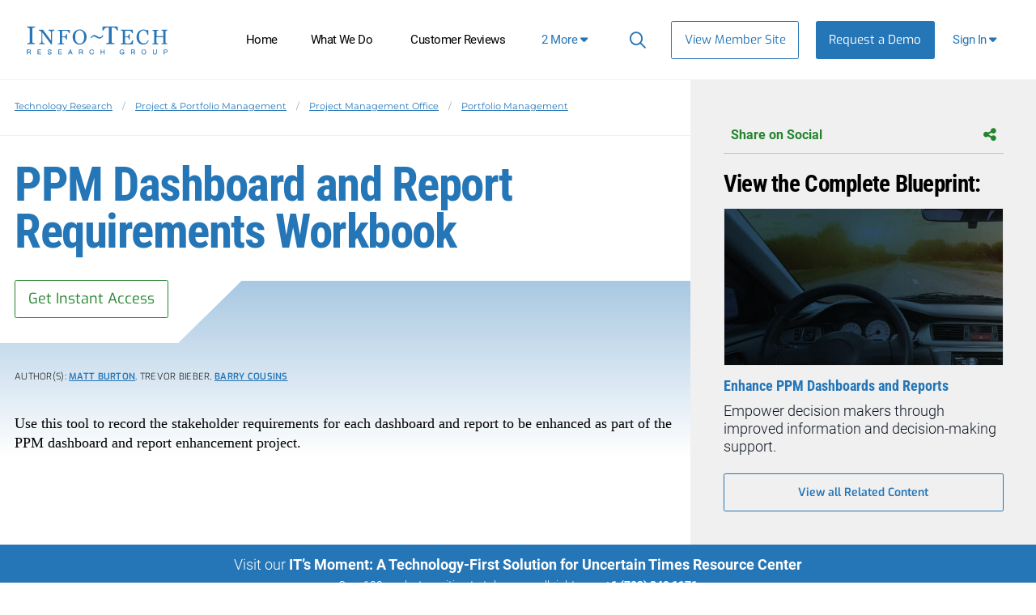

--- FILE ---
content_type: text/css
request_url: https://cdn0.infotech.com/assets/it_application_tailwind-41430b79abbb963248cf2aa1eac46ba74322fdd6cc85deea145f37b512ab23e5.css
body_size: 61215
content:
@import url("https://kit.fontawesome.com/6b0b0f72af.css");#WinnerTabs,#WinnerTabs li{list-style:none!important;margin:0;padding:0}#acquire-footer,#logged-in-footer{display:grid;grid-template-columns:repeat(1,minmax(0,1fr));grid-gap:1.25rem;gap:1.25rem;padding:2.5rem 1rem;--tw-text-opacity:1;color:#4b5563;color:rgba(75,85,99,var(--tw-text-opacity))}@media (min-width:1024px){#acquire-footer,#logged-in-footer{grid-template-columns:300px 1fr 300px}}#acquire-footer .footer-contact-section p,#logged-in-footer .footer-contact-section p{margin-bottom:0}#acquire-footer .footer-contact-section .social-media,#logged-in-footer .footer-contact-section .social-media{margin-top:2.5rem;display:grid;grid-template-columns:repeat(2,45px) auto;gap:.25rem}#acquire-footer .footer-contact-section .social-media .circle-icon,#logged-in-footer .footer-contact-section .social-media .circle-icon{height:2.25rem;width:2.25rem;border-radius:9999px;--tw-bg-opacity:1;background-color:#505050;background-color:rgba(80,80,80,var(--tw-bg-opacity));text-align:center}#acquire-footer .footer-contact-section .social-media .circle-icon a,#logged-in-footer .footer-contact-section .social-media .circle-icon a{font-size:1.25rem;line-height:1.875rem;line-height:2.25rem;--tw-text-opacity:1;color:#fff;color:rgba(255,255,255,var(--tw-text-opacity))}#acquire-footer .footer-contact-section .social-media .itrg-hashtag,#logged-in-footer .footer-contact-section .social-media .itrg-hashtag{height:1.5rem;align-self:center}#acquire-footer .footer-contact-section .contact-link,#acquire-footer .footer-contact-section .phone-number,#logged-in-footer .footer-contact-section .contact-link,#logged-in-footer .footer-contact-section .phone-number{margin-bottom:.25rem;display:block;font-family:Montserrat;font-size:1.125rem;line-height:1.688rem;font-weight:700;--tw-text-opacity:1;color:#2576b7;color:rgba(37,118,183,var(--tw-text-opacity));text-decoration-line:none}#acquire-footer h2,#logged-in-footer h2{margin-top:0;margin-bottom:.5rem;font-size:1.625rem;line-height:2.11rem;line-height:2rem;--tw-text-opacity:1;color:#4b5563;color:rgba(75,85,99,var(--tw-text-opacity))}#acquire-footer .footer-links,#logged-in-footer .footer-links{order:3;grid-template-columns:repeat(2,minmax(0,1fr));gap:1.25rem;font-size:.813rem;line-height:1.125rem}@media (min-width:768px){#acquire-footer .footer-links,#logged-in-footer .footer-links{grid-column:span 2/span 2;display:grid;grid-template-columns:repeat(3,minmax(0,1fr));grid-template-rows:repeat(2,minmax(0,1fr))}}@media (min-width:1024px){#acquire-footer .footer-links,#logged-in-footer .footer-links{order:0;grid-column:span 1/span 1;grid-template-rows:repeat(1,minmax(0,1fr))}}@media (min-width:1280px){#acquire-footer .footer-links,#logged-in-footer .footer-links{grid-template-columns:repeat(4,minmax(0,1fr))}}#acquire-footer .footer-links h3,#logged-in-footer .footer-links h3{margin-top:1rem;margin-bottom:.5rem;font-family:Montserrat;font-size:1.125rem;line-height:1.688rem;font-weight:700;line-height:1.25;--tw-text-opacity:1;color:#4b5563;color:rgba(75,85,99,var(--tw-text-opacity))}@media (min-width:640px){#acquire-footer .footer-links h3,#logged-in-footer .footer-links h3{margin-top:0}}#acquire-footer .footer-links ul,#logged-in-footer .footer-links ul{margin:0;padding:0}#acquire-footer .footer-links ul li,#logged-in-footer .footer-links ul li{margin-top:2px;margin-bottom:2px;margin-bottom:0;list-style-type:none;padding-left:0;line-height:1.375}#acquire-footer .footer-links ul li a,#logged-in-footer .footer-links ul li a{--tw-text-opacity:1;color:#374151;color:rgba(55,65,81,var(--tw-text-opacity));text-decoration-line:none}#acquire-footer .footer-links #certifications,#logged-in-footer .footer-links #certifications{margin-top:.5rem;display:grid;grid-template-columns:repeat(4,minmax(0,1fr));gap:.75rem}#acquire-footer .footer-links #certifications img,#logged-in-footer .footer-links #certifications img{max-height:2.75rem}.footer-small-print{--tw-bg-opacity:1;background-color:#e5e7eb;background-color:rgba(229,231,235,var(--tw-bg-opacity));padding:1rem;font-size:.625rem;line-height:1rem}.footer-small-print a{--tw-text-opacity:1;color:#1c5989;color:rgba(28,89,137,var(--tw-text-opacity))}#body-wrap{grid-template-rows:auto 1fr auto auto;--tw-text-opacity:1;color:#000;color:rgba(0,0,0,var(--tw-text-opacity))}@media (min-width:640px){#body-wrap{display:grid}}@media (min-width:1024px){#body-wrap{grid-template-rows:141px 1fr auto auto}}#body-wrap #page_header{order:1}#body-wrap #content{order:2}#body-wrap #footer{order:3;--tw-bg-opacity:1;background-color:#e5e7eb;background-color:rgba(229,231,235,var(--tw-bg-opacity))}#body-wrap .footer-small-print{order:4}#body-wrap.logged-out{grid-template-rows:98px 1fr auto}#body-wrap.member-demo{grid-template-rows:194px 1fr auto}@media (min-width:768px){#body-wrap.member-demo{grid-template-rows:205px 1fr auto}}@media (min-width:1280px){#body-wrap.member-demo{grid-template-rows:239px 1fr auto}}@media (min-width:1536px){#body-wrap.member-demo{grid-template-rows:230px 1fr auto}}#tw-page,.no-sidenav-page,.sidenav-shadow{text-rendering:geometricPrecision}#tw-page .no-margin-container,.no-sidenav-page .no-margin-container,.sidenav-shadow .no-margin-container{margin-left:-2.5rem;margin-right:-2.5rem;padding-left:2.5rem;padding-right:2.5rem}@media (min-width:768px){#tw-page .no-margin-container,.no-sidenav-page .no-margin-container,.sidenav-shadow .no-margin-container{margin-left:-3rem;margin-right:-3rem;padding-left:3rem;padding-right:3rem}}@media (min-width:1024px){#tw-page .no-margin-container,.no-sidenav-page .no-margin-container,.sidenav-shadow .no-margin-container{margin-left:-3.5rem;margin-right:-3.5rem;padding-left:3.5rem;padding-right:3.5rem}}@media (min-width:1280px){#tw-page .no-margin-container,.no-sidenav-page .no-margin-container,.sidenav-shadow .no-margin-container{margin-left:-4rem;margin-right:-4rem;padding-left:4rem;padding-right:4rem}}.new-nav-container{display:grid;grid-template-columns:repeat(1,minmax(0,1fr))}@media (min-width:1024px){.new-nav-container{grid-template-columns:240px auto;grid-template-rows:auto auto}}.new-nav-container #it-nav{--tw-bg-opacity:1;background-color:#fff;background-color:rgba(255,255,255,var(--tw-bg-opacity))}.new-nav-container #tw-page,.new-nav-container .sidenav-shadow{background-color:hsla(0,0%,97%,.5);padding-left:2.5rem;padding-right:2.5rem;padding-top:1.5rem;padding-bottom:1.5rem;--tw-shadow:inset 10px 10px 10px rgba(0,0,0,.05);--tw-shadow-colored:inset 10px 10px 10px var(--tw-shadow-color);box-shadow:0 0 transparent,0 0 transparent,inset 10px 10px 10px rgba(0,0,0,.05);box-shadow:var(--tw-ring-offset-shadow,0 0 transparent),var(--tw-ring-shadow,0 0 transparent),var(--tw-shadow)}@media (min-width:768px){.new-nav-container #tw-page,.new-nav-container .sidenav-shadow{padding-left:3rem;padding-right:3rem}}@media (min-width:1024px){.new-nav-container #tw-page,.new-nav-container .sidenav-shadow{padding-left:3.5rem;padding-right:3.5rem}}@media (min-width:1280px){.new-nav-container #tw-page,.new-nav-container .sidenav-shadow{padding-left:4rem;padding-right:4rem}}.new-nav-container #tw-page{grid-template-columns:100%}.no-sidenav-page{background-color:hsla(0,0%,97%,.5);padding-left:2.5rem;padding-right:2.5rem;--tw-shadow:inset 0 10px 10px rgba(0,0,0,.05);--tw-shadow-colored:inset 0 10px 10px var(--tw-shadow-color);box-shadow:0 0 transparent,0 0 transparent,inset 0 10px 10px rgba(0,0,0,.05);box-shadow:var(--tw-ring-offset-shadow,0 0 transparent),var(--tw-ring-shadow,0 0 transparent),var(--tw-shadow)}@media (min-width:768px){.no-sidenav-page{padding-left:3rem;padding-right:3rem}}@media (min-width:1024px){.no-sidenav-page{padding-left:3.5rem;padding-right:3.5rem}}@media (min-width:1280px){.no-sidenav-page{padding-left:4rem;padding-right:4rem}}.fp-fullscreen{float:right}.is-muted .fp-volumebtn:after{position:relative;left:14px;bottom:9px}.webinar_tiles .article-container:nth-child(5n+1) .webinar-promo-sized{background:url(/assets/webinars/webinar-bg1-82bfac221c2f2bdd1097e0eac73729b4c2d07db425b2ad224a19c834224ec1bd.jpg)}.webinar_tiles .article-container:nth-child(5n+2) .webinar-promo-sized{background:url(/assets/webinars/webinar-bg2-a4803e1b80cd42d63ad5984675272edd66053067e8fad3c8310f5eb167db04a7.jpg)}.webinar_tiles .article-container:nth-child(5n+3) .webinar-promo-sized{background:url(/assets/webinars/webinar-bg3-ed4da1c30f2d47ffacc14fd711c0522bf0ea306c4d7a78d6d4b8fd2eabe2c9ef.jpg)}.webinar_tiles .article-container:nth-child(5n+4) .webinar-promo-sized{background:url(/assets/webinars/webinar-bg4-8f0abfc47e93a82132a222fc73b8ed359953dd5cfa3c0851ff753eaaf0a27d82.jpg)}.webinar_tiles .article-container:nth-child(5n+5) .webinar-promo-sized{background:url(/assets/webinars/webinar-bg5-2434bfeff7fe65b03e730c9f0ffa6f4eaeb56cba2d71e3f8fc3970e50b610622.jpg)}.sidebar-complete-blueprint-tile{margin-bottom:2.5rem}.sidebar-complete-blueprint-tile .title{margin-bottom:0;font-family:Roboto Condensed;font-size:1.25rem;line-height:1.875rem;letter-spacing:-.025em}.sidebar-complete-blueprint-tile .description{font-family:Georgia;font-size:.875rem;line-height:1.25rem}.sidebar-complete-blueprint-tile img{min-height:100%}.publication-sidebar-related-tile .title{font-family:Roboto Condensed;font-size:20px;line-height:1.25rem;letter-spacing:-.025em}.publication-sidebar-related-tile img{min-height:100%}details>summary{list-style:none}details>summary::-webkit-details-marker{display:none}details>summary::marker{display:none}.whats-new-page{display:grid;grid-template-columns:1fr;grid-template-rows:repeat(6,auto);grid-template-areas:"header-breadcrumb" "featured-content" "newest-research" "top-videos" "top-downloads" "top-sr-categories" "resource-centers" "industry-coverage"}.whats-new-page .header-breadcrumb{grid-area:header-breadcrumb}.whats-new-page article{margin-bottom:3rem}.whats-new-page .featured-content{grid-area:featured-content}.whats-new-page .newest-research{grid-area:newest-research}.whats-new-page .top-downloads{grid-area:top-downloads}.whats-new-page .top-sr-categories{grid-area:top-sr-categories}.whats-new-page .top-sr-categories .tile .category,.whats-new-page .top-sr-categories h2{--tw-text-opacity:1;color:#24842e;color:rgba(36,132,46,var(--tw-text-opacity))}.whats-new-page .industry-coverage{grid-area:industry-coverage}.whats-new-page .modal{display:none}.whats-new-page .lmr-container p{@extend .ds-button-green-rg}.whats-new-page .lmr-container .down-arrow{display:none}.ai-vendors-taxonomy table thead th:nth-child(2){border-top-left-radius:.25rem;border-left-width:1px}.ai-vendors-taxonomy table .ai-vendor-tile{border-image-slice:1}.ai-vendors-taxonomy table.industry-diagram{margin-top:3rem}@media (min-width:1280px){.ai-vendors-taxonomy table.industry-diagram td:last-child{width:83.333333%}.ai-vendors-taxonomy table.industry-diagram .industry-grid-container{grid-template-columns:repeat(5,minmax(0,1fr))}}.ai-vendors-taxonomy table .exponential-value{--tw-gradient-from:rgba(49,241,234,.7) var(--tw-gradient-from-position);--tw-gradient-stops:var(--tw-gradient-from),var(--tw-gradient-to);--tw-gradient-to:hsla(0,0%,100%,0) var(--tw-gradient-to-position);--tw-gradient-stops:var(--tw-gradient-from),rgba(49,241,234,.7) 20% var(--tw-gradient-via-position),var(--tw-gradient-to);--tw-gradient-to:rgba(49,241,234,0) var(--tw-gradient-to-position)}.ai-vendors-taxonomy table .exponential-value td:first-child{--tw-gradient-from:#2deced var(--tw-gradient-from-position);--tw-gradient-to:rgba(45,236,237,0) var(--tw-gradient-to-position);--tw-gradient-stops:var(--tw-gradient-from),var(--tw-gradient-to);--tw-gradient-to:#3cffdc var(--tw-gradient-to-position)}.ai-vendors-taxonomy table .exponential-value .ai-vendor-tile{border-image-source:linear-gradient(270deg,#fff,#2deced)}.ai-vendors-taxonomy table .exponential-value .ai-vendor-tile .category{--tw-bg-opacity:1;background-color:#2deced;background-color:rgba(45,236,237,var(--tw-bg-opacity));--tw-text-opacity:1;color:#0a546b;color:rgba(10,84,107,var(--tw-text-opacity))}.ai-vendors-taxonomy table .exponential-value .ai-vendor-tile .category:hover{--tw-text-opacity:1;color:#fff;color:rgba(255,255,255,var(--tw-text-opacity))}.ai-vendors-taxonomy table .exponential-value .ai-vendor-tile .benefit:before{content:var(--tw-content);--tw-bg-opacity:1;background-color:#2deced;background-color:rgba(45,236,237,var(--tw-bg-opacity))}.ai-vendors-taxonomy table .broadly-recommended{--tw-gradient-from:rgba(69,199,255,.7) var(--tw-gradient-from-position);--tw-gradient-stops:var(--tw-gradient-from),var(--tw-gradient-to);--tw-gradient-to:hsla(0,0%,100%,0) var(--tw-gradient-to-position);--tw-gradient-stops:var(--tw-gradient-from),rgba(69,199,255,.7) 20% var(--tw-gradient-via-position),var(--tw-gradient-to);--tw-gradient-to:rgba(69,199,255,0) var(--tw-gradient-to-position)}.ai-vendors-taxonomy table .broadly-recommended td:first-child{--tw-gradient-from:#45c7ff var(--tw-gradient-from-position);--tw-gradient-to:rgba(69,199,255,0) var(--tw-gradient-to-position);--tw-gradient-stops:var(--tw-gradient-from),var(--tw-gradient-to);--tw-gradient-to:#50eaff var(--tw-gradient-to-position)}.ai-vendors-taxonomy table .broadly-recommended .ai-vendor-tile{border-image-source:linear-gradient(270deg,#fff,#45c7ff)}.ai-vendors-taxonomy table .broadly-recommended .ai-vendor-tile .category{--tw-bg-opacity:1;background-color:#45c7ff;background-color:rgba(69,199,255,var(--tw-bg-opacity));--tw-text-opacity:1;color:#0a546b;color:rgba(10,84,107,var(--tw-text-opacity))}.ai-vendors-taxonomy table .broadly-recommended .ai-vendor-tile .category:hover{--tw-text-opacity:1;color:#fff;color:rgba(255,255,255,var(--tw-text-opacity))}.ai-vendors-taxonomy table .broadly-recommended .ai-vendor-tile .benefit:before{content:var(--tw-content);--tw-bg-opacity:1;background-color:#45c7ff;background-color:rgba(69,199,255,var(--tw-bg-opacity))}.ai-vendors-taxonomy table .niche-opportunities{--tw-gradient-from:rgba(206,156,255,.7) var(--tw-gradient-from-position);--tw-gradient-stops:var(--tw-gradient-from),var(--tw-gradient-to);--tw-gradient-to:rgba(206,156,255,0) var(--tw-gradient-to-position)}.ai-vendors-taxonomy table .niche-opportunities td:first-child{--tw-gradient-from:#cf9fff var(--tw-gradient-from-position);--tw-gradient-to:rgba(207,159,255,0) var(--tw-gradient-to-position);--tw-gradient-stops:var(--tw-gradient-from),var(--tw-gradient-to);--tw-gradient-to:#cf9fff var(--tw-gradient-to-position)}.ai-vendors-taxonomy table .niche-opportunities .ai-vendor-tile{border-image-source:linear-gradient(270deg,#fff,#cf9fff)}.ai-vendors-taxonomy table .niche-opportunities .ai-vendor-tile .category{--tw-bg-opacity:1;background-color:#cf9fff;background-color:rgba(207,159,255,var(--tw-bg-opacity));--tw-text-opacity:1;color:#0a546b;color:rgba(10,84,107,var(--tw-text-opacity))}.ai-vendors-taxonomy table .niche-opportunities .ai-vendor-tile .category:hover{--tw-text-opacity:1;color:#fff;color:rgba(255,255,255,var(--tw-text-opacity))}.ai-vendors-taxonomy table .niche-opportunities .ai-vendor-tile .benefit:before{content:var(--tw-content);--tw-bg-opacity:1;background-color:#cf9fff;background-color:rgba(207,159,255,var(--tw-bg-opacity))}.ai-vendors-taxonomy table .watch-list{--tw-gradient-from:hsla(0,0%,100%,.7) var(--tw-gradient-from-position);--tw-gradient-stops:var(--tw-gradient-from),var(--tw-gradient-to);--tw-gradient-to:hsla(0,0%,100%,0) var(--tw-gradient-to-position)}.ai-vendors-taxonomy table .watch-list td:first-child{--tw-gradient-from:#fff var(--tw-gradient-from-position);--tw-gradient-to:hsla(0,0%,100%,0) var(--tw-gradient-to-position);--tw-gradient-stops:var(--tw-gradient-from),var(--tw-gradient-to);--tw-gradient-to:#d2d0ce var(--tw-gradient-to-position)}.ai-vendors-taxonomy table .watch-list .ai-vendor-tile{border-image-source:linear-gradient(270deg,#fff,#fff)}.ai-vendors-taxonomy table .watch-list .ai-vendor-tile .category{--tw-bg-opacity:1;background-color:#fff;background-color:rgba(255,255,255,var(--tw-bg-opacity));--tw-text-opacity:1;color:#0a546b;color:rgba(10,84,107,var(--tw-text-opacity))}.ai-vendors-taxonomy table .watch-list .ai-vendor-tile .category:hover{--tw-text-opacity:1;color:#fff;color:rgba(255,255,255,var(--tw-text-opacity))}.ai-vendors-taxonomy table .watch-list .ai-vendor-tile .benefit:before{content:var(--tw-content);--tw-bg-opacity:1;background-color:#fff;background-color:rgba(255,255,255,var(--tw-bg-opacity))}.ai-vendors-taxonomy tbody tr:last-child td{border-bottom-width:1px;border-color:hsla(0,0%,100%,.5)}.ai-vendors-taxonomy tbody tr:first-child td:first-child{border-top-left-radius:.25rem}.ai-vendors-taxonomy tbody tr:last-child td:first-child{border-bottom-left-radius:.25rem}.ai-vendors-taxonomy tbody tr:last-child td:last-child{border-bottom-right-radius:.25rem}@media only screen and (max-width:1280px){.ai-vendors-taxonomy thead tr{position:absolute;top:-9999px;left:-9999px}.ai-vendors-taxonomy td:before{margin-bottom:.5rem;display:block;font-family:Exo;font-size:.875rem;line-height:1.25rem;font-weight:500;--tw-text-opacity:1;color:#fff;color:rgba(255,255,255,var(--tw-text-opacity))}.ai-vendors-taxonomy table:first-child td:nth-of-type(2):before{content:"HR"}.ai-vendors-taxonomy table:first-child td:nth-of-type(3):before{content:"IT"}.ai-vendors-taxonomy table:first-child td:nth-of-type(4):before{content:"MARKETING & SALES"}.ai-vendors-taxonomy table:first-child td:nth-of-type(5):before{content:"OPERATIONS"}.ai-vendors-taxonomy table:first-child td:nth-of-type(6):before{content:"ADMIN"}.ai-vendors-taxonomy table.industry-diagram td:nth-of-type(2):before{content:"INDUSTRY"}.ai-vendors-taxonomy tbody tr:first-child,.ai-vendors-taxonomy tbody tr:first-child td:first-child{border-top-left-radius:.25rem;border-top-right-radius:.25rem}.ai-vendors-taxonomy tbody tr:last-child,.ai-vendors-taxonomy tbody tr:last-child td:first-child{border-bottom-right-radius:.25rem;border-bottom-left-radius:.25rem}}#landing-playbook.cio{--pb-primary:#731edb;--pb-secondary:#8c60c9;--pb-accent-1:#204a86;--pb-accent-2:#754fa9;--pb-highlight:#7088b7;--pb-background-1:rgba(112,136,183,.4);--pb-background-hover:#252a43;--pb-dark-accent-1:#344972;--pb-dark-accent-2:#2c3d5f;--pb-dark-accent-3:#252a43;--pb-gradient-1:linear-gradient(124.06deg,var(--pb-dark-accent-1) 16.35%,var(--pb-primary) 88.77%);--pb-gradient-2:linear-gradient(266.74deg,var(--pb-secondary) 19.94%,var(--pb-accent-1) 84.3%);--pb-gradient-3:linear-gradient(266.74deg,var(--pb-accent-2) 19.94%,var(--pb-dark-accent-2) 84.3%);--pb-gradient-4:linear-gradient(124.06deg,var(--pb-dark-accent-1) 16.35%,var(--pb-dark-accent-3) 88.77%);--pb-gradient-5:linear-gradient(137.54deg,#d0d0d0 23.89%,#9e9e9e 113%);--pb-gradient-6:linear-gradient(266.74deg,var(--pb-secondary) 19.94%,var(--pb-accent-1) 84.3%);--pb-gradient-calendar:linear-gradient(124.06deg,var(--pb-dark-accent-1) 16.35%,var(--pb-dark-accent-3) 88.77%);--calendar-hexagon:url(/assets/playbooks/cio/hexagon-064680061e235e3548c745b4a908be992f555ec87848e20c32adad28852b24e2.png);--calendar-hexagon-dark:url(/assets/playbooks/cio/hexagon_dark-b49c7ccf906e728fcfb5f69a5f1fae93ceba0d8cd53cdadb9bf3fa153d9069a5.png);--pb-challenge-stat-text-color:#235aaa;--pb-challenge-stat-start-color:#c99dff;--pb-challenge-stat-at-number-color:#235aaa;--pb-challenge-stat-end-color:#ebebeb}#landing-playbook.infra-ops{--pb-primary:#1d2a40;--pb-secondary:#4af0a7;--pb-accent-1:#7cb3af;--pb-accent-2:#5fa286;--pb-accent-3:#2d4450;--pb-highlight:#32d27c;--pb-background-1:#276f51;--pb-background-hover:#122038;--pb-dark-accent-1:#58977e;--pb-dark-accent-2:#324f57;--pb-dark-accent-3:#122038;--pb-gradient-1:linear-gradient(124.06deg,var(--pb-dark-accent-2) 16.35%,var(--pb-dark-accent-1) 88.77%);--pb-gradient-2:linear-gradient(282.85deg,var(--pb-accent-1) -79.73%,var(--pb-accent-2) -5.75%,var(--pb-accent-3) 90.68%);--pb-gradient-3:radial-gradient(78.41% 75.43% at 1.69% 1.36%,var(--pb-dark-accent-1) 0%,var(--pb-dark-accent-2) 38.54%,var(--pb-dark-accent-3) 88.77%);--pb-gradient-5:linear-gradient(137.54deg,#d0d0d0 23.89%,#9e9e9e 113%);--pb-gradient-6:linear-gradient(284.37deg,#1c4445 -99.48%,var(--pb-highlight) 191.61%);--pb-gradient-calendar:radial-gradient(78.41% 75.43% at 1.69% 1.36%,var(--pb-dark-accent-1) 0%,var(--pb-dark-accent-2) 38.54%,var(--pb-dark-accent-3) 88.77%);--calendar-hexagon:url(/assets/playbooks/infra-ops/hexagon-18c7041d886a7c2f54e30bbcb162e6c5c27c3167ecb81fc9cd05f559f1144d36.png);--calendar-hexagon-dark:url(/assets/playbooks/infra-ops/hexagon_dark-8ad4d22459c989a3b40e67268e8ad3c3cd603a4a39fd72097c7f1a19f6dc3de8.png);--pb-challenge-stat-text-color:#1e7c61;--pb-challenge-stat-start-color:#3c9f78;--pb-challenge-stat-at-number-color:#1e2b40;--pb-challenge-stat-end-color:#ebebeb}#landing-playbook.security{--pb-primary:#443a95;--pb-secondary:#6d50bb;--pb-accent-1:#d79af5;--pb-accent-2:#976fce;--pb-accent-3:#5442a4;--pb-highlight:#d79af5;--pb-background-1:#8c48b1;--pb-background-hover:#443a95;--pb-dark-accent-1:#b66fe9;--pb-dark-accent-2:#443489;--pb-dark-accent-3:#3e3792;--pb-gradient-1:linear-gradient(124.06deg,var(--pb-dark-accent-3) 16.35%,var(--pb-dark-accent-1) 88.77%);--pb-gradient-2:linear-gradient(282.85deg,var(--pb-accent-1) -79.73%,var(--pb-accent-2) -5.75%,var(--pb-accent-3) 90.68%);--pb-gradient-3:radial-gradient(104.2% 133% at 6.48% -33.02%,var(--pb-dark-accent-1) 7%,var(--pb-dark-accent-2) 71.27%,var(--pb-dark-accent-3) 100%);--pb-gradient-5:linear-gradient(137.54deg,#d0d0d0 23.89%,#9e9e9e 113%);--pb-gradient-6:linear-gradient(103.55deg,#443a95 -9.15%,var(--pb-secondary) 29.15%,#8b4fb7 66.68%);--pb-gradient-calendar:radial-gradient(104.2% 133% at 6.48% -33.02%,var(--pb-dark-accent-1) 7%,var(--pb-dark-accent-2) 71.27%,var(--pb-dark-accent-3) 100%);--calendar-hexagon:url(/assets/playbooks/security/hexagon-9c2a9fdfe80f136fe8bc9ee2253b12551ddde14aea595e85d1c2bde87576da5d.png);--calendar-hexagon-dark:url(/assets/playbooks/security/hexagon_dark-d8f38afb452b88336f65e0da08cbd2319c5d516c4eff72f1a78170a9ea979c72.png);--pb-challenge-stat-text-color:var(--pb-accent-3);--pb-challenge-stat-start-color:var(--pb-accent-1);--pb-challenge-stat-at-number-color:var(--pb-accent-3);--pb-challenge-stat-end-color:#ebebeb}#landing-playbook.data{--pb-primary:#343774;--pb-secondary:#4f75c1;--pb-accent-1:#599ce5;--pb-accent-2:#68abe2;--pb-accent-3:#496bbd;--pb-accent-4:#7dc4f6;--pb-highlight:#51b4ff;--pb-background-1:#2b67b6;--pb-background-hover:#343774;--pb-dark-accent-1:#2f3b6f;--pb-dark-accent-2:#3354ae;--pb-dark-accent-3:#2a4596;--pb-gradient-1:radial-gradient(84.35% 875% at 86.9% 826.79%,var(--pb-accent-2) 16.35%,var(--pb-dark-accent-3) 96.88%);--pb-gradient-2:radial-gradient(146.38% 98.4% at 10.29% 99.98%,var(--pb-accent-1) 0%,var(--pb-secondary) 33.43%,var(--pb-primary) 100%);--pb-gradient-3:linear-gradient(171.62deg,var(--pb-accent-3) 4.36%,var(--pb-dark-accent-1) 93.1%);--pb-gradient-5:linear-gradient(137.54deg,#d0d0d0 23.89%,#9e9e9e 113%);--pb-gradient-6:linear-gradient(200.41deg,var(--pb-accent-4) -128.72%,var(--pb-dark-accent-2) 118.35%);--pb-gradient-calendar:radial-gradient(146.38% 98.4% at 10.29% 99.98%,var(--pb-accent-1) 0%,var(--pb-secondary) 33.43%,var(--pb-primary) 100%);--calendar-hexagon:url(/assets/playbooks/data/hexagon-4c7f38092b4dccbef8ad4271f0b1aa27cf1bc9f7016846b2ace156eed4318e21.png);--calendar-hexagon-dark:url(/assets/playbooks/data/hexagon_dark-1bca919e6b6b818c84ccd0d41e43be1c1f5e04f7b10fec11ca5100478ba3ed19.png);--pb-challenge-stat-text-color:#08478e;--pb-challenge-stat-start-color:#7dc3f6;--pb-challenge-stat-at-number-color:var(--pb-dark-accent-2);--pb-challenge-stat-end-color:#ebebeb}#landing-playbook.applications{--pb-primary:#371037;--pb-secondary:#991039;--pb-accent-1:#a60937;--pb-accent-2:#a32058;--pb-highlight:#ff5858;--pb-background-1:#bb324b;--pb-background-hover:#371037;--pb-gradient-1:linear-gradient(280.69deg,var(--pb-highlight) -19.24%,var(--pb-secondary) 55.27%,var(--pb-primary) 117.5%);--pb-gradient-2:linear-gradient(286.33deg,var(--pb-highlight) -52.47%,var(--pb-secondary) 37.15%,var(--pb-primary) 112%);--pb-gradient-3:radial-gradient(84.61% 121.55% at 91.85% 123.68%,var(--pb-highlight) 0%,var(--pb-accent-1) 37.44%,var(--pb-primary) 100%);--pb-gradient-5:radial-gradient(285.66% 161.6% at -9.91% -22.55%,var(--pb-highlight) 0%,var(--pb-accent-1) 37.44%,var(--pb-primary) 100%);--pb-gradient-6:radial-gradient(648.89% 510.85% at 0% -70.5%,var(--pb-highlight) 0%,var(--pb-accent-2) 37.44%,#0d0a13 100%);--pb-gradient-7:linear-gradient(137.54deg,#d0d0d0 23.89%,#9e9e9e 113%);--pb-gradient-calendar:radial-gradient(84.61% 121.55% at 8.15% -23.68%,var(--pb-highlight) 0%,var(--pb-accent-1) 37.44%,var(--pb-primary) 100%);--calendar-hexagon:url(/assets/playbooks/applications/hexagon-a3ad10641b9286953cfc04e67078f41e4e16ea527a72a8937e0c9d2c5821d81c.png);--calendar-hexagon-dark:url(/assets/playbooks/applications/hexagon_dark-e559a9dfc7f3ef00bf024c1aac8b1194591fe11686e64fd2c10e99d45913cbaa.png);--pb-challenge-stat-text-color:#751038;--pb-challenge-stat-start-color:#371037;--pb-challenge-stat-at-number-color:#ff5858;--pb-challenge-stat-end-color:#ebebeb}#landing-playbook.essential-it{--pb-primary:#006272;--pb-secondary:#016372;--pb-accent-1:#310260;--pb-highlight:#7088b7;--pb-background-1:#2f6b88;--pb-background-hover:#122038;--pb-dark-accent-1:#21294e;--pb-dark-accent-2:#2f3b6f;--pb-dark-accent-3:#122038;--pb-gradient-1:linear-gradient(139.48deg,var(--pb-primary) 17.12%,var(--pb-dark-accent-1) 92.95%);--pb-gradient-2:radial-gradient(608.97% 513.06% at 28.7% 140.62%,var(--pb-secondary) 0%,var(--pb-accent-1) 100%);--pb-gradient-3:linear-gradient(171.62deg,var(--pb-secondary) 4.36%,var(--pb-dark-accent-2) 93.1%);--pb-gradient-5:radial-gradient(285.66% 161.6% at -9.91% -22.55%,var(--pb-highlight) 0%,var(--pb-accent-1) 37.44%,var(--pb-primary) 100%);--pb-gradient-calendar:linear-gradient(139.48deg,var(--pb-primary) 17.12%,var(--pb-dark-accent-1) 92.95%);--calendar-hexagon:url(/assets/playbooks/essential-it/hexagon-b1d135bcc58c89ce7d7dc6fc948cedf9b309cd18ea1f9fa8765943ec544eb295.png);--calendar-hexagon-dark:url(/assets/playbooks/essential-it/hexagon_dark-c7d5445a0c8e39011336dd4ba11046c5d198314ad8a90444ae1991d20d4ff48a.png);--pb-challenge-stat-text-color:var(--pb-secondary);--pb-challenge-stat-start-color:var(--pb-secondary);--pb-challenge-stat-at-number-color:var(--pb-accent-1);--pb-challenge-stat-end-color:#ebebeb}#landing-playbook.ai{--pb-primary:#0c76c7;--pb-secondary:#003d6c;--pb-accent-1:#51b4ff;--pb-highlight:#2c92e0;--pb-background-1:#065896;--pb-background-hover:#013e6c;--pb-dark-accent-1:#141f4f;--pb-gradient-1:radial-gradient(145.62% 191.07% at 15.74% -42.86%,var(--pb-accent-1) 0%,var(--pb-primary) 65.38%,var(--pb-secondary) 100%);--pb-gradient-2:radial-gradient(81.43% 314.92% at -8.19% -42.65%,var(--pb-accent-1) 0%,var(--pb-primary) 23.82%,var(--pb-secondary) 100%);--pb-gradient-3:radial-gradient(110.55% 145.88% at 6.48% -33.02%,var(--pb-accent-1) 7%,var(--pb-primary) 37.32%,var(--pb-dark-accent-1) 100%);--pb-gradient-5:linear-gradient(137.54deg,#d0d0d0 23.89%,#9e9e9e 113%);--pb-gradient-6:radial-gradient(87.61% 541% at 28.3% -259%,var(--pb-accent-1) 31.02%,var(--pb-primary) 65.38%,var(--pb-secondary) 100%);--pb-gradient-calendar:radial-gradient(110.55% 145.88% at 6.48% -33.02%,var(--pb-accent-1) 7%,var(--pb-primary) 37.32%,var(--pb-dark-accent-1) 100%);--calendar-hexagon:url(/assets/playbooks/ai/hexagon-61805cc0b626f1a9c30c9a54ef93a9558622852c65e00a130499a5e123a707ba.png);--calendar-hexagon-dark:url(/assets/playbooks/ai/hexagon_dark-1bdd6b9919ae59f40060c0a1b3b9861daab1c544369425ef67f77221591c2e64.png);--pb-challenge-stat-text-color:#1e6198;--pb-challenge-stat-start-color:var(--pb-accent-1);--pb-challenge-stat-at-number-color:var(--pb-secondary);--pb-challenge-stat-end-color:#ebebeb}#landing-playbook.enterprise-architecture{--pb-primary:#438ba7;--pb-secondary:#00577a;--pb-accent-1:#93eafb;--pb-highlight:#62e5ff;--pb-background-1:#206f8f;--pb-background-hover:#044760;--pb-dark-accent-1:#013e56;--pb-gradient-1:radial-gradient(110.51% 1355.29% at -6.38% -193.75%,var(--pb-highlight) 0%,#126c90 65.38%,#023f56 100%);--pb-gradient-2:radial-gradient(81.43% 314.92% at -8.19% -42.65%,var(--pb-accent-1) 0%,var(--pb-primary) 15.03%,var(--pb-secondary) 77.8%,var(--pb-secondary) 97.93%);--pb-gradient-3:radial-gradient(100.84% 138.09% at 6.48% -33.02%,var(--pb-accent-1) 10.71%,var(--pb-primary) 30.26%,var(--pb-secondary) 71.15%,var(--pb-dark-accent-1) 100%);--pb-gradient-5:linear-gradient(137.54deg,#d0d0d0 23.89%,#9e9e9e 113%);--pb-gradient-6:radial-gradient(87.61% 541% at 28.3% -259%,#51b4ff 31.02%,#0c76c7 65.38%,#003d6c 100%);--pb-gradient-calendar:radial-gradient(100.84% 138.09% at 6.48% -33.02%,var(--pb-accent-1) 10.71%,var(--pb-primary) 30.26%,var(--pb-secondary) 71.15%,var(--pb-dark-accent-1) 100%);--calendar-hexagon:url(/assets/playbooks/enterprise-architecture/hexagon-df18e1c515553724b53ad5263e6162d6f20cddf12b28fc4685c1ce80ed71a342.png);--calendar-hexagon-dark:url(/assets/playbooks/enterprise-architecture/hexagon_dark-e2ffe5ef35b9857ef327b0588c4a22c7fa2baff066da57d61d0af7a9b6be7408.png);--pb-challenge-stat-text-color:#1e6198;--pb-challenge-stat-start-color:#52cee9;--pb-challenge-stat-at-number-color:#044760;--pb-challenge-stat-end-color:#ebebeb}*,:after,:before{--tw-border-spacing-x:0;--tw-border-spacing-y:0;--tw-translate-x:0;--tw-translate-y:0;--tw-rotate:0;--tw-skew-x:0;--tw-skew-y:0;--tw-scale-x:1;--tw-scale-y:1;--tw-pan-x: ;--tw-pan-y: ;--tw-pinch-zoom: ;--tw-scroll-snap-strictness:proximity;--tw-gradient-from-position: ;--tw-gradient-via-position: ;--tw-gradient-to-position: ;--tw-ordinal: ;--tw-slashed-zero: ;--tw-numeric-figure: ;--tw-numeric-spacing: ;--tw-numeric-fraction: ;--tw-ring-inset: ;--tw-ring-offset-width:0px;--tw-ring-offset-color:#fff;--tw-ring-color:rgba(37,118,183,.5);--tw-ring-offset-shadow:0 0 transparent;--tw-ring-shadow:0 0 transparent;--tw-shadow:0 0 transparent;--tw-shadow-colored:0 0 transparent;--tw-blur: ;--tw-brightness: ;--tw-contrast: ;--tw-grayscale: ;--tw-hue-rotate: ;--tw-invert: ;--tw-saturate: ;--tw-sepia: ;--tw-drop-shadow: ;--tw-backdrop-blur: ;--tw-backdrop-brightness: ;--tw-backdrop-contrast: ;--tw-backdrop-grayscale: ;--tw-backdrop-hue-rotate: ;--tw-backdrop-invert: ;--tw-backdrop-opacity: ;--tw-backdrop-saturate: ;--tw-backdrop-sepia: ;--tw-contain-size: ;--tw-contain-layout: ;--tw-contain-paint: ;--tw-contain-style: }::backdrop{--tw-border-spacing-x:0;--tw-border-spacing-y:0;--tw-translate-x:0;--tw-translate-y:0;--tw-rotate:0;--tw-skew-x:0;--tw-skew-y:0;--tw-scale-x:1;--tw-scale-y:1;--tw-pan-x: ;--tw-pan-y: ;--tw-pinch-zoom: ;--tw-scroll-snap-strictness:proximity;--tw-gradient-from-position: ;--tw-gradient-via-position: ;--tw-gradient-to-position: ;--tw-ordinal: ;--tw-slashed-zero: ;--tw-numeric-figure: ;--tw-numeric-spacing: ;--tw-numeric-fraction: ;--tw-ring-inset: ;--tw-ring-offset-width:0px;--tw-ring-offset-color:#fff;--tw-ring-color:rgba(37,118,183,.5);--tw-ring-offset-shadow:0 0 transparent;--tw-ring-shadow:0 0 transparent;--tw-shadow:0 0 transparent;--tw-shadow-colored:0 0 transparent;--tw-blur: ;--tw-brightness: ;--tw-contrast: ;--tw-grayscale: ;--tw-hue-rotate: ;--tw-invert: ;--tw-saturate: ;--tw-sepia: ;--tw-drop-shadow: ;--tw-backdrop-blur: ;--tw-backdrop-brightness: ;--tw-backdrop-contrast: ;--tw-backdrop-grayscale: ;--tw-backdrop-hue-rotate: ;--tw-backdrop-invert: ;--tw-backdrop-opacity: ;--tw-backdrop-saturate: ;--tw-backdrop-sepia: ;--tw-contain-size: ;--tw-contain-layout: ;--tw-contain-paint: ;--tw-contain-style: }
/*! tailwindcss v3.4.14 | MIT License | https://tailwindcss.com*/*,:after,:before{box-sizing:border-box;border:0 solid #e5e7eb}:after,:before{--tw-content:""}:host,html{line-height:1.5;-webkit-text-size-adjust:100%;-moz-tab-size:4;-o-tab-size:4;tab-size:4;font-family:Montserrat;font-feature-settings:normal;font-variation-settings:normal;-webkit-tap-highlight-color:transparent}body{margin:0;line-height:inherit}hr{height:0;color:inherit;border-top-width:1px}abbr:where([title]){text-decoration:underline;-webkit-text-decoration:underline dotted;text-decoration:underline dotted}h1,h2,h3,h4,h5,h6{font-size:inherit;font-weight:inherit}a{color:inherit;text-decoration:inherit}b,strong{font-weight:bolder}code,kbd,pre,samp{font-family:ui-monospace,SFMono-Regular,Menlo,Monaco,Consolas,Liberation Mono,Courier New,monospace;font-feature-settings:normal;font-variation-settings:normal;font-size:1em}small{font-size:80%}sub,sup{font-size:75%;line-height:0;position:relative;vertical-align:baseline}sub{bottom:-.25em}sup{top:-.5em}table{text-indent:0;border-color:inherit;border-collapse:collapse}button,input,optgroup,select,textarea{font-family:inherit;font-feature-settings:inherit;font-variation-settings:inherit;font-size:100%;font-weight:inherit;line-height:inherit;letter-spacing:inherit;color:inherit;margin:0;padding:0}button,select{text-transform:none}button,input:where([type=button]),input:where([type=reset]),input:where([type=submit]){-webkit-appearance:button;background-color:transparent;background-image:none}:-moz-focusring{outline:auto}:-moz-ui-invalid{box-shadow:none}progress{vertical-align:baseline}::-webkit-inner-spin-button,::-webkit-outer-spin-button{height:auto}[type=search]{-webkit-appearance:textfield;outline-offset:-2px}::-webkit-search-decoration{-webkit-appearance:none}::-webkit-file-upload-button{-webkit-appearance:button;font:inherit}summary{display:list-item}blockquote,dd,dl,figure,h1,h2,h3,h4,h5,h6,hr,p,pre{margin:0}fieldset{margin:0}fieldset,legend{padding:0}menu,ol,ul{list-style:none;margin:0;padding:0}dialog{padding:0}textarea{resize:vertical}input::-moz-placeholder,textarea::-moz-placeholder{opacity:1;color:#9ca3af}input::placeholder,textarea::placeholder{opacity:1;color:#9ca3af}[role=button],button{cursor:pointer}:disabled{cursor:default}audio,canvas,embed,iframe,img,object,svg,video{display:block;vertical-align:middle}img,video{max-width:100%;height:auto}[hidden]:where(:not([hidden=until-found])){display:none}@font-face{font-family:Roboto;font-style:normal;font-weight:300;font-display:block;text-rendering:geometricPrecision;src:url(/assets/tailwind/roboto-v30-latin-300-445bba09a35c1ae4e1a004a33cc2aacb0f9a5b6d71c2e06e2404e962fab88a03.woff2) format("woff2"),url(/assets/tailwind/Roboto-Light-a3fa58151fee1ed14a4b5c252505456abedd153881ec0a1f7a313fc37796b56f.ttf) format("truetype")}@font-face{font-family:Roboto;font-style:normal;font-weight:400;font-display:block;text-rendering:geometricPrecision;src:url(/assets/tailwind/roboto-v30-latin-regular-0ca09f9f453012f8c110c2d469efbb46a30181a13f48c20bb03cade112fa14d4.woff2) format("woff2"),url(/assets/tailwind/Roboto-Regular-57772cba0bec788fca523abb1f12fd4b59449ef171052c99f33ebc2a8d9aaccc.ttf) format("truetype")}@font-face{font-family:Roboto;font-style:normal;font-weight:500;font-display:block;text-rendering:geometricPrecision;src:url(/assets/tailwind/roboto-v30-latin-500-2745dd20318fc1d5574f28b3177d4965aa0c6e04a6ce43fa5cc64e8167e80465.woff2) format("woff2"),url(/assets/tailwind/Roboto-Medium-e44973f3a6bb2171e06f8d668ee8f7ad719e0ef6d774f4fd5f617f9092ba545b.ttf) format("truetype")}@font-face{font-family:Roboto;font-style:normal;font-weight:700;font-display:block;text-rendering:geometricPrecision;src:url(/assets/tailwind/roboto-v30-latin-700-b5e40b7c6dcaae95d3ead53735c1bb9f17685cb2c5f3156699992d0d7160729b.woff2) format("woff2"),url(/assets/tailwind/Roboto-Bold-8ac994f67fd89db8be89f6899eaf11d87bc3fe1eadd7adbe926ba9c5d9660367.ttf) format("truetype")}@font-face{font-family:Exo;font-style:normal;font-weight:300;font-display:block;text-rendering:geometricPrecision;src:url(/assets/tailwind/exo-v21-latin-300-cbc11827a22edec409acdd226f5f9268154701b8253da1187a6b1bfad7e147fa.woff2) format("woff2"),url(/assets/tailwind/Exo-Light-5677cdb32edc6e5c4883fc0c7a84c7426943b37ab5ea24e3db7e0b91698a6fff.ttf) format("truetype")}@font-face{font-family:Exo;font-style:normal;font-weight:400;font-display:block;text-rendering:geometricPrecision;src:url(/assets/tailwind/exo-v21-latin-regular-bde1d2a7a4d7c97328eb167b5f76b1a97f8c66e6e72ddc062b94185ff648b7a8.woff2) format("woff2"),url(/assets/tailwind/Exo-Regular-e9f7d9d276a217a7845e4d110898c19922478c73289ebeaaff84f5a3baba57c4.ttf) format("truetype")}@font-face{font-family:Exo;font-style:normal;font-weight:500;font-display:block;text-rendering:geometricPrecision;src:url(/assets/tailwind/exo-v21-latin-500-8ec96f26f04a7120801c60896386a101dd8fdd1785d2620a94f7eab57b5f3f4a.woff2) format("woff2"),url(/assets/tailwind/Exo-Medium-2fe6941fe664599be46aa43265e5f116dcaca5c7cb7dc2b2f88dbb63a3241204.ttf) format("truetype")}@font-face{font-family:Exo;font-style:normal;font-weight:600;font-display:block;text-rendering:geometricPrecision;src:url(/assets/tailwind/exo-v21-latin-600-3945774d4ff914f0a9421195681a194c09a4c6c6892772348ddaa070781b239f.woff2) format("woff2"),url(/tailwind/Exo-Semibold.ttf) format("truetype")}@font-face{font-family:Montserrat;font-style:normal;font-weight:300;font-display:block;text-rendering:geometricPrecision;src:url(/assets/tailwind/montserrat-v26-latin-300-03f186a67a5a8824ab7c233a8623ac15edc833a8e345f2d91145251833f19743.woff2) format("woff2"),url(/assets/tailwind/Montserrat-Light-b0f73ef86a594f47f2689528825f8ba0980689b50aca0590aa22df73a7140ea8.ttf) format("truetype")}@font-face{font-family:Montserrat;font-style:normal;font-weight:400;font-display:block;text-rendering:geometricPrecision;src:url(/assets/tailwind/montserrat-v26-latin-regular-13913effe7de20ad21ca45dad039ce71fe41fbeb4c44772024fda240a45eef5b.woff2) format("woff2"),url(/assets/tailwind/Montserrat-Regular-86d4b60135123cfdaddd5aed13ed806af74ccc737badd5ceab8664bac5e76ea7.ttf) format("truetype")}@font-face{font-family:Montserrat;font-style:normal;font-weight:600;font-display:block;text-rendering:geometricPrecision;src:url(/assets/tailwind/montserrat-v26-latin-600-ff7eea9c2d35c870d3d712077025bb9597f99761a15c5681fadd4a6eb364803f.woff2) format("woff2"),url(/tailwind/Montserrat-Semibold.ttf) format("truetype")}@font-face{font-family:Montserrat;font-style:normal;font-weight:700;font-display:block;text-rendering:geometricPrecision;src:url(/assets/tailwind/montserrat-v26-latin-700-c4528d76711bfae5ab6824eaed05162b4c7b44500fd8f7dd8b82d66d68523500.woff2) format("woff2"),url(/assets/tailwind/Montserrat-Bold-00e682d2337993d62a3378954b669924c8b3d1cbffb393cb21bf9875c3db60b9.ttf) format("truetype")}@font-face{font-family:Roboto Condensed;font-style:normal;font-weight:100 700;font-display:block;text-rendering:geometricPrecision;src:url(/assets/tailwind/RobotoCondensed-VariableFont_wght-1c5c157f1f3b0579132adc51dac40d366736588312b4c88b5a3fbb4be7b6aaaa.ttf) format("truetype")}@font-face{font-family:Roboto Condensed;font-style:italic;font-weight:100 700;font-display:block;text-rendering:geometricPrecision;src:url(/assets/tailwind/RobotoCondensed-Italic-VariableFont_wght-c32e22f5600ce291e82b0b47ad21017869731b8929b550b49220f0daadd55533.ttf) format("truetype")}@font-face{font-family:Roboto Condensed;font-style:normal;font-weight:100 - 700;font-display:block;text-rendering:geometricPrecision;src:url(/assets/tailwind/RobotoCondensed-VariableFont_wght-1c5c157f1f3b0579132adc51dac40d366736588312b4c88b5a3fbb4be7b6aaaa.ttf) format("truetype")}@font-face{font-family:Roboto Condensed;font-style:italic;font-weight:100 - 700;font-display:block;text-rendering:geometricPrecision;src:url(/assets/tailwind/RobotoCondensed-Italic-VariableFont_wght-c32e22f5600ce291e82b0b47ad21017869731b8929b550b49220f0daadd55533.ttf) format("truetype")}@font-face{font-family:Roboto Condensed;font-style:normal;font-weight:100-700;font-display:block;text-rendering:geometricPrecision;src:url(/assets/tailwind/RobotoCondensed-VariableFont_wght-1c5c157f1f3b0579132adc51dac40d366736588312b4c88b5a3fbb4be7b6aaaa.ttf) format("truetype")}@font-face{font-family:Roboto Condensed;font-style:italic;font-weight:100-700;font-display:block;text-rendering:geometricPrecision;src:url(/assets/tailwind/RobotoCondensed-Italic-VariableFont_wght-c32e22f5600ce291e82b0b47ad21017869731b8929b550b49220f0daadd55533.ttf) format("truetype")}html{font-family:Roboto;font-weight:300}.fa{font-family:Font Awesome\ 6 Pro}.container{width:100%;margin-right:auto;margin-left:auto}@media (min-width:640px){.container{max-width:640px}}@media (min-width:768px){.container{max-width:768px}}@media (min-width:1024px){.container{max-width:1024px}}@media (min-width:1280px){.container{max-width:1280px}}@media (min-width:1536px){.container{max-width:1536px}}@media (min-width:1720px){.container{max-width:1720px}}@media (min-width:1980px){.container{max-width:1980px}}@media (min-width:2600px){.container{max-width:2600px}}html{font-size:16px;line-height:24px}@media screen and (min-width:1280px){html{font-size:18px;line-height:24px}}@media screen and (min-width:1980px){html{font-size:20px;line-height:26px}}@media screen and (min-width:2600px){html{font-size:22px;line-height:28px}}h1{margin-top:.375rem;font-size:3.25rem;line-height:4.2rem;line-height:1}h1,h2{margin-bottom:20px;font-family:Montserrat;font-weight:700;--tw-text-opacity:1;color:#2576b7;color:rgba(37,118,183,var(--tw-text-opacity))}h2{margin-top:.5rem;font-size:2.625rem;line-height:2.75rem}h3{margin-top:.875rem;font-size:1.625rem;line-height:2.11rem;font-weight:700;line-height:1.375;--tw-text-opacity:1;color:#2576b7;color:rgba(37,118,183,var(--tw-text-opacity))}h3,h4,h5{margin-bottom:0;font-family:Montserrat}h4,h5{margin-top:1.5rem;font-size:1rem;line-height:1.5rem}blockquote,ol,p,pre,table,ul{margin-top:0;margin-bottom:1.5rem}ol ol,ol ul,ul ol,ul ul{margin-top:0;margin-bottom:0}.hr,hr{margin:-1px 0;border-width:1px;border-style:solid}a,b,code,em,i,small,strong{line-height:1rem}sub,sup{position:relative;vertical-align:baseline;line-height:1.5rem}sup{top:-.5rem}sub{bottom:-.25rem}li{margin-bottom:.25rem}p+ul{margin-top:-1.25rem}a{cursor:pointer;text-decoration-line:underline}a,blockquote{--tw-text-opacity:1;color:#2576b7;color:rgba(37,118,183,var(--tw-text-opacity))}blockquote{margin:1.5rem;border-width:0;padding:0;font-family:Roboto;font-size:1.625rem;font-weight:100;line-height:1.5rem}blockquote:first-letter{margin-left:-.5rem}blockquote span{margin-top:1rem;display:block;text-align:right;font-size:1rem;line-height:1.5rem;--tw-text-opacity:1;color:#000;color:rgba(0,0,0,var(--tw-text-opacity))}p.drop-cap:first-letter{float:left;padding-right:.25rem;font-family:Roboto;font-size:3.25rem;line-height:4.2rem;font-weight:700;line-height:1rem;--tw-text-opacity:1;color:#2576b7;color:rgba(37,118,183,var(--tw-text-opacity))}p.first-character-quote:first-letter{margin-left:-.5rem}ol,ul{margin-left:1.25rem;margin-bottom:1.75rem}ol li{list-style-type:decimal;padding-left:.5rem}ol li ol li{list-style-type:lower-alpha}ul li{padding-left:.5rem;list-style-type:"►"}ul li ol li{list-style-type:decimal}ul li ol li::marker{font-size:1rem;line-height:1.5rem}ul li ol li::marker{--tw-text-opacity:1;color:#111827;color:rgba(17,24,39,var(--tw-text-opacity))}ul li::marker{font-size:.625rem;line-height:1rem}ul li::marker{--tw-text-opacity:1;color:#d1d5db;color:rgba(209,213,219,var(--tw-text-opacity))}code{margin-bottom:1rem;display:block;width:100%;overflow-x:auto;--tw-border-opacity:1;border:1px solid #9c9c9c;border-color:rgba(156,156,156,var(--tw-border-opacity));--tw-bg-opacity:1;background-color:#f8f8f8;background-color:rgba(248,248,248,var(--tw-bg-opacity));padding:1rem;font-size:.875rem;line-height:1.25rem}code pre{margin:0}.fadeIn{animation-name:fadeIn}.fadeOut{animation-name:fadeOut}@keyframes fadeIn{0%{opacity:0}to{opacity:1}}@keyframes fadeOut{0%{opacity:1}to{opacity:0}}@keyframes fade-down{0%{opacity:0;transform:translateY(-2rem)}to{opacity:1;transform:translateY(0)}}.animate-fade-down{animation:fade-down 1s both}@keyframes fade-up{0%{opacity:0;transform:translateY(2rem)}to{opacity:1;transform:translateY(0)}}.animate-fade-up{animation:fade-up 1s both}@keyframes fade-left{0%{opacity:0;transform:translate(2rem)}to{opacity:1;transform:translate(0)}}.animate-fade-left{animation:fade-left 1s both}@keyframes fade-right{0%{opacity:0;transform:translate(-2rem)}to{opacity:1;transform:translate(0)}}.animate-fade-right{animation:fade-right 1s both}@keyframes fade-left-to-right{0%{opacity:0;left:0}50%{opacity:.2}to{opacity:0;left:100%}}.button{margin-right:.75rem;margin-bottom:.5rem;display:inline-flex;align-self:flex-start;border-radius:.125rem;--tw-border-opacity:1;border:1px solid #24842e;border-color:rgba(36,132,46,var(--tw-border-opacity));--tw-bg-opacity:1;background-color:#24842e;background-color:rgba(36,132,46,var(--tw-bg-opacity));padding:.5rem .875rem;font-family:Exo;font-size:1rem;line-height:1.5rem;font-weight:400;--tw-text-opacity:1;color:#fff;color:rgba(255,255,255,var(--tw-text-opacity));text-decoration-line:none;transition-property:all;transition-timing-function:cubic-bezier(.4,0,.2,1);transition-duration:.3s}.button:hover{--tw-shadow:0 10px 15px -3px rgba(0,0,0,.1),0 4px 6px -4px rgba(0,0,0,.1);--tw-shadow-colored:0 10px 15px -3px var(--tw-shadow-color),0 4px 6px -4px var(--tw-shadow-color);box-shadow:0 0 transparent,0 0 transparent,0 10px 15px -3px rgba(0,0,0,.1),0 4px 6px -4px rgba(0,0,0,.1);box-shadow:var(--tw-ring-offset-shadow,0 0 transparent),var(--tw-ring-shadow,0 0 transparent),var(--tw-shadow)}.button:focus{--tw-ring-offset-shadow:var(--tw-ring-inset) 0 0 0 var(--tw-ring-offset-width) var(--tw-ring-offset-color);--tw-ring-shadow:var(--tw-ring-inset) 0 0 0 calc(2px + var(--tw-ring-offset-width)) var(--tw-ring-color);box-shadow:var(--tw-ring-offset-shadow),var(--tw-ring-shadow),0 0 transparent;box-shadow:var(--tw-ring-offset-shadow),var(--tw-ring-shadow),var(--tw-shadow,0 0 transparent);--tw-ring-opacity:1;--tw-ring-color:rgba(37,118,183,var(--tw-ring-opacity));--tw-ring-offset-width:1px}.button:disabled{cursor:not-allowed;opacity:.3;--tw-grayscale:grayscale(100%);filter:var(--tw-blur) var(--tw-brightness) var(--tw-contrast) grayscale(100%) var(--tw-hue-rotate) var(--tw-invert) var(--tw-saturate) var(--tw-sepia) var(--tw-drop-shadow);filter:var(--tw-blur) var(--tw-brightness) var(--tw-contrast) var(--tw-grayscale) var(--tw-hue-rotate) var(--tw-invert) var(--tw-saturate) var(--tw-sepia) var(--tw-drop-shadow)}.button:hover:disabled{--tw-shadow:0 0 transparent;--tw-shadow-colored:0 0 transparent;box-shadow:0 0 transparent,0 0 transparent,0 0 transparent;box-shadow:var(--tw-ring-offset-shadow,0 0 transparent),var(--tw-ring-shadow,0 0 transparent),var(--tw-shadow)}.button.loading:before{animation:spin 1s linear infinite;--fa:"\f3f4"}.button.loading:disabled{filter:grayscale(0);opacity:1;cursor:progress}.button-green{margin-right:.75rem;margin-bottom:.5rem;display:inline-flex;align-self:flex-start;border-radius:.125rem;--tw-border-opacity:1;border:1px solid #24842e;border-color:rgba(36,132,46,var(--tw-border-opacity));--tw-bg-opacity:1;background-color:#24842e;background-color:rgba(36,132,46,var(--tw-bg-opacity));padding:.5rem .875rem;font-family:Exo;font-size:1rem;line-height:1.5rem;font-weight:400;--tw-text-opacity:1;color:#fff;color:rgba(255,255,255,var(--tw-text-opacity));text-decoration-line:none;transition-property:all;transition-timing-function:cubic-bezier(.4,0,.2,1);transition-duration:.3s}.button-green:hover{--tw-shadow:0 10px 15px -3px rgba(0,0,0,.1),0 4px 6px -4px rgba(0,0,0,.1);--tw-shadow-colored:0 10px 15px -3px var(--tw-shadow-color),0 4px 6px -4px var(--tw-shadow-color);box-shadow:0 0 transparent,0 0 transparent,0 10px 15px -3px rgba(0,0,0,.1),0 4px 6px -4px rgba(0,0,0,.1);box-shadow:var(--tw-ring-offset-shadow,0 0 transparent),var(--tw-ring-shadow,0 0 transparent),var(--tw-shadow)}.button-green:focus{--tw-ring-offset-shadow:var(--tw-ring-inset) 0 0 0 var(--tw-ring-offset-width) var(--tw-ring-offset-color);--tw-ring-shadow:var(--tw-ring-inset) 0 0 0 calc(2px + var(--tw-ring-offset-width)) var(--tw-ring-color);box-shadow:var(--tw-ring-offset-shadow),var(--tw-ring-shadow),0 0 transparent;box-shadow:var(--tw-ring-offset-shadow),var(--tw-ring-shadow),var(--tw-shadow,0 0 transparent);--tw-ring-opacity:1;--tw-ring-color:rgba(37,118,183,var(--tw-ring-opacity));--tw-ring-offset-width:1px}.button-green:disabled{cursor:not-allowed;opacity:.3;--tw-grayscale:grayscale(100%);filter:var(--tw-blur) var(--tw-brightness) var(--tw-contrast) grayscale(100%) var(--tw-hue-rotate) var(--tw-invert) var(--tw-saturate) var(--tw-sepia) var(--tw-drop-shadow);filter:var(--tw-blur) var(--tw-brightness) var(--tw-contrast) var(--tw-grayscale) var(--tw-hue-rotate) var(--tw-invert) var(--tw-saturate) var(--tw-sepia) var(--tw-drop-shadow)}.button-green:hover:disabled{--tw-shadow:0 0 transparent;--tw-shadow-colored:0 0 transparent;box-shadow:0 0 transparent,0 0 transparent,0 0 transparent;box-shadow:var(--tw-ring-offset-shadow,0 0 transparent),var(--tw-ring-shadow,0 0 transparent),var(--tw-shadow)}.button-green.loading:before{animation:spin 1s linear infinite;--fa:"\f3f4"}.button-green.loading:disabled{filter:grayscale(0);opacity:1;cursor:progress}.button-green:hover{--tw-bg-opacity:1;background-color:#1b6323;background-color:rgba(27,99,35,var(--tw-bg-opacity))}.button-green:active{--tw-bg-opacity:1;background-color:#164f1c;background-color:rgba(22,79,28,var(--tw-bg-opacity))}.button-green:active:disabled,.button-green:hover:disabled{--tw-bg-opacity:1;background-color:#24842e;background-color:rgba(36,132,46,var(--tw-bg-opacity))}.button-green.button-book-analyst-call{position:relative;overflow:hidden;background-image:linear-gradient(to right,var(--tw-gradient-stops));--tw-gradient-from:#2cb33a var(--tw-gradient-from-position);--tw-gradient-to:rgba(44,179,58,0) var(--tw-gradient-to-position);--tw-gradient-stops:var(--tw-gradient-from),var(--tw-gradient-to);--tw-gradient-to:#24842e var(--tw-gradient-to-position)}.button-green.button-book-analyst-call:after{position:absolute;top:-50%;left:0;height:200%;width:3rem;animation:fade-left-to-right 8s ease-in-out infinite;background-image:linear-gradient(to bottom right,var(--tw-gradient-stops));--tw-gradient-from:transparent var(--tw-gradient-from-position);--tw-gradient-stops:var(--tw-gradient-from),var(--tw-gradient-to);--tw-gradient-to:hsla(0,0%,100%,0) var(--tw-gradient-to-position);--tw-gradient-stops:var(--tw-gradient-from),#fff var(--tw-gradient-via-position),var(--tw-gradient-to);--tw-gradient-to:transparent var(--tw-gradient-to-position);content:var(--tw-content);--tw-blur:blur(8px);filter:blur(8px) var(--tw-brightness) var(--tw-contrast) var(--tw-grayscale) var(--tw-hue-rotate) var(--tw-invert) var(--tw-saturate) var(--tw-sepia) var(--tw-drop-shadow);filter:var(--tw-blur) var(--tw-brightness) var(--tw-contrast) var(--tw-grayscale) var(--tw-hue-rotate) var(--tw-invert) var(--tw-saturate) var(--tw-sepia) var(--tw-drop-shadow)}.button-green.button-book-analyst-call span{z-index:10}.button-green-secondary{margin-right:.75rem;margin-bottom:.5rem;display:inline-flex;align-self:flex-start;border-radius:.125rem;--tw-border-opacity:1;border:1px solid #24842e;border-color:rgba(36,132,46,var(--tw-border-opacity));background-color:#24842e;background-color:rgba(36,132,46,var(--tw-bg-opacity));padding:.5rem .875rem;font-family:Exo;font-size:1rem;line-height:1.5rem;font-weight:400;color:#fff;color:rgba(255,255,255,var(--tw-text-opacity));text-decoration-line:none;transition-property:all;transition-timing-function:cubic-bezier(.4,0,.2,1);transition-duration:.3s}.button-green-secondary:hover{--tw-shadow:0 10px 15px -3px rgba(0,0,0,.1),0 4px 6px -4px rgba(0,0,0,.1);--tw-shadow-colored:0 10px 15px -3px var(--tw-shadow-color),0 4px 6px -4px var(--tw-shadow-color);box-shadow:0 0 transparent,0 0 transparent,0 10px 15px -3px rgba(0,0,0,.1),0 4px 6px -4px rgba(0,0,0,.1);box-shadow:var(--tw-ring-offset-shadow,0 0 transparent),var(--tw-ring-shadow,0 0 transparent),var(--tw-shadow)}.button-green-secondary:focus{--tw-ring-offset-shadow:var(--tw-ring-inset) 0 0 0 var(--tw-ring-offset-width) var(--tw-ring-offset-color);--tw-ring-shadow:var(--tw-ring-inset) 0 0 0 calc(2px + var(--tw-ring-offset-width)) var(--tw-ring-color);box-shadow:var(--tw-ring-offset-shadow),var(--tw-ring-shadow),0 0 transparent;box-shadow:var(--tw-ring-offset-shadow),var(--tw-ring-shadow),var(--tw-shadow,0 0 transparent);--tw-ring-opacity:1;--tw-ring-color:rgba(37,118,183,var(--tw-ring-opacity));--tw-ring-offset-width:1px}.button-green-secondary:disabled{cursor:not-allowed;opacity:.3;--tw-grayscale:grayscale(100%);filter:var(--tw-blur) var(--tw-brightness) var(--tw-contrast) grayscale(100%) var(--tw-hue-rotate) var(--tw-invert) var(--tw-saturate) var(--tw-sepia) var(--tw-drop-shadow);filter:var(--tw-blur) var(--tw-brightness) var(--tw-contrast) var(--tw-grayscale) var(--tw-hue-rotate) var(--tw-invert) var(--tw-saturate) var(--tw-sepia) var(--tw-drop-shadow)}.button-green-secondary:hover:disabled{--tw-shadow:0 0 transparent;--tw-shadow-colored:0 0 transparent;box-shadow:0 0 transparent,0 0 transparent,0 0 transparent;box-shadow:var(--tw-ring-offset-shadow,0 0 transparent),var(--tw-ring-shadow,0 0 transparent),var(--tw-shadow)}.button-green-secondary.loading:before{animation:spin 1s linear infinite;--fa:"\f3f4"}.button-green-secondary.loading:disabled{filter:grayscale(0);opacity:1;cursor:progress}.button-green-secondary{--tw-bg-opacity:1;background-color:#fff;background-color:rgba(255,255,255,var(--tw-bg-opacity));--tw-text-opacity:1;color:#24842e;color:rgba(36,132,46,var(--tw-text-opacity))}.button-green-secondary:hover{--tw-bg-opacity:1;background-color:#e9f3ea;background-color:rgba(233,243,234,var(--tw-bg-opacity))}.button-green-secondary:active{--tw-bg-opacity:1;background-color:#c8e0cb;background-color:rgba(200,224,203,var(--tw-bg-opacity))}.button-green-secondary:active:disabled,.button-green-secondary:hover:disabled{--tw-bg-opacity:1;background-color:#fff;background-color:rgba(255,255,255,var(--tw-bg-opacity))}.button-green-tertiary{margin-right:.75rem;margin-bottom:.5rem;display:inline-flex;align-self:flex-start;border-radius:.125rem;--tw-border-opacity:1;border:1px solid #24842e;border-color:rgba(36,132,46,var(--tw-border-opacity));--tw-bg-opacity:1;background-color:#24842e;background-color:rgba(36,132,46,var(--tw-bg-opacity));padding:.5rem .875rem;font-family:Exo;font-size:1rem;line-height:1.5rem;font-weight:400;color:#fff;color:rgba(255,255,255,var(--tw-text-opacity));text-decoration-line:none;transition-property:all;transition-timing-function:cubic-bezier(.4,0,.2,1);transition-duration:.3s}.button-green-tertiary:hover{--tw-shadow:0 10px 15px -3px rgba(0,0,0,.1),0 4px 6px -4px rgba(0,0,0,.1);--tw-shadow-colored:0 10px 15px -3px var(--tw-shadow-color),0 4px 6px -4px var(--tw-shadow-color);box-shadow:0 0 transparent,0 0 transparent,0 10px 15px -3px rgba(0,0,0,.1),0 4px 6px -4px rgba(0,0,0,.1);box-shadow:var(--tw-ring-offset-shadow,0 0 transparent),var(--tw-ring-shadow,0 0 transparent),var(--tw-shadow)}.button-green-tertiary:focus{--tw-ring-offset-shadow:var(--tw-ring-inset) 0 0 0 var(--tw-ring-offset-width) var(--tw-ring-offset-color);--tw-ring-shadow:var(--tw-ring-inset) 0 0 0 calc(2px + var(--tw-ring-offset-width)) var(--tw-ring-color);box-shadow:var(--tw-ring-offset-shadow),var(--tw-ring-shadow),0 0 transparent;box-shadow:var(--tw-ring-offset-shadow),var(--tw-ring-shadow),var(--tw-shadow,0 0 transparent);--tw-ring-opacity:1;--tw-ring-color:rgba(37,118,183,var(--tw-ring-opacity));--tw-ring-offset-width:1px}.button-green-tertiary:disabled{cursor:not-allowed;opacity:.3;--tw-grayscale:grayscale(100%);filter:var(--tw-blur) var(--tw-brightness) var(--tw-contrast) grayscale(100%) var(--tw-hue-rotate) var(--tw-invert) var(--tw-saturate) var(--tw-sepia) var(--tw-drop-shadow);filter:var(--tw-blur) var(--tw-brightness) var(--tw-contrast) var(--tw-grayscale) var(--tw-hue-rotate) var(--tw-invert) var(--tw-saturate) var(--tw-sepia) var(--tw-drop-shadow)}.button-green-tertiary:hover:disabled{--tw-shadow:0 0 transparent;--tw-shadow-colored:0 0 transparent;box-shadow:0 0 transparent,0 0 transparent,0 0 transparent;box-shadow:var(--tw-ring-offset-shadow,0 0 transparent),var(--tw-ring-shadow,0 0 transparent),var(--tw-shadow)}.button-green-tertiary.loading:before{animation:spin 1s linear infinite;--fa:"\f3f4"}.button-green-tertiary.loading:disabled{filter:grayscale(0);opacity:1;cursor:progress}.button-green-tertiary{border-color:transparent;background-color:transparent;--tw-text-opacity:1;color:#24842e;color:rgba(36,132,46,var(--tw-text-opacity))}.button-green-tertiary:hover{--tw-bg-opacity:1;background-color:#f4f9f5;background-color:rgba(244,249,245,var(--tw-bg-opacity))}.button-green-tertiary:active{--tw-bg-opacity:1;background-color:#c8e0cb;background-color:rgba(200,224,203,var(--tw-bg-opacity))}.button-green-tertiary:active:disabled,.button-green-tertiary:hover:disabled{background-color:transparent}.button-green-glowing{margin-right:.75rem;margin-bottom:.5rem;display:inline-flex;align-self:flex-start;border-radius:.125rem;border:1px solid #24842e;border-color:rgba(36,132,46,var(--tw-border-opacity));--tw-bg-opacity:1;background-color:#24842e;background-color:rgba(36,132,46,var(--tw-bg-opacity));padding:.5rem .875rem;font-family:Exo;font-size:1rem;line-height:1.5rem;font-weight:400;--tw-text-opacity:1;color:#fff;color:rgba(255,255,255,var(--tw-text-opacity));text-decoration-line:none;transition-property:all}.button-green-glowing:hover{--tw-shadow:0 10px 15px -3px rgba(0,0,0,.1),0 4px 6px -4px rgba(0,0,0,.1);--tw-shadow-colored:0 10px 15px -3px var(--tw-shadow-color),0 4px 6px -4px var(--tw-shadow-color);box-shadow:0 0 transparent,0 0 transparent,0 10px 15px -3px rgba(0,0,0,.1),0 4px 6px -4px rgba(0,0,0,.1)}.button-green-glowing:focus{--tw-ring-offset-shadow:var(--tw-ring-inset) 0 0 0 var(--tw-ring-offset-width) var(--tw-ring-offset-color);--tw-ring-shadow:var(--tw-ring-inset) 0 0 0 calc(2px + var(--tw-ring-offset-width)) var(--tw-ring-color);box-shadow:var(--tw-ring-offset-shadow),var(--tw-ring-shadow),0 0 transparent;box-shadow:var(--tw-ring-offset-shadow),var(--tw-ring-shadow),var(--tw-shadow,0 0 transparent);--tw-ring-opacity:1;--tw-ring-color:rgba(37,118,183,var(--tw-ring-opacity));--tw-ring-offset-width:1px}.button-green-glowing:disabled{cursor:not-allowed;opacity:.3;--tw-grayscale:grayscale(100%);filter:var(--tw-blur) var(--tw-brightness) var(--tw-contrast) grayscale(100%) var(--tw-hue-rotate) var(--tw-invert) var(--tw-saturate) var(--tw-sepia) var(--tw-drop-shadow);filter:var(--tw-blur) var(--tw-brightness) var(--tw-contrast) var(--tw-grayscale) var(--tw-hue-rotate) var(--tw-invert) var(--tw-saturate) var(--tw-sepia) var(--tw-drop-shadow)}.button-green-glowing:hover:disabled{--tw-shadow:0 0 transparent;--tw-shadow-colored:0 0 transparent;box-shadow:0 0 transparent,0 0 transparent,0 0 transparent;box-shadow:var(--tw-ring-offset-shadow,0 0 transparent),var(--tw-ring-shadow,0 0 transparent),var(--tw-shadow)}.button-green-glowing.loading:before{animation:spin 1s linear infinite;--fa:"\f3f4"}.button-green-glowing.loading:disabled{filter:grayscale(0);opacity:1;cursor:progress}.button-green-glowing{position:relative;overflow:hidden;--tw-border-opacity:1;border-color:#affb86;border-color:rgba(175,251,134,var(--tw-border-opacity));background-image:linear-gradient(to right,var(--tw-gradient-stops));--tw-gradient-from:#2cb33a var(--tw-gradient-from-position);--tw-gradient-to:rgba(44,179,58,0) var(--tw-gradient-to-position);--tw-gradient-stops:var(--tw-gradient-from),var(--tw-gradient-to);--tw-gradient-to:#24842e var(--tw-gradient-to-position);--tw-shadow:0 0 70px #22c55e;--tw-shadow-colored:0 0 70px var(--tw-shadow-color);box-shadow:0 0 transparent,0 0 transparent,0 0 70px #22c55e;box-shadow:var(--tw-ring-offset-shadow,0 0 transparent),var(--tw-ring-shadow,0 0 transparent),var(--tw-shadow);transition-property:box-shadow;transition-duration:.3s;transition-timing-function:cubic-bezier(.4,0,.2,1)}.button-green-glowing:after{position:absolute;top:-50%;left:0;height:200%;width:3rem;animation:fade-left-to-right 8s ease-in-out infinite;background-image:linear-gradient(to bottom right,var(--tw-gradient-stops));--tw-gradient-from:transparent var(--tw-gradient-from-position);--tw-gradient-stops:var(--tw-gradient-from),var(--tw-gradient-to);--tw-gradient-stops:var(--tw-gradient-from),#fff var(--tw-gradient-via-position),var(--tw-gradient-to);--tw-gradient-to:transparent var(--tw-gradient-to-position);content:var(--tw-content);--tw-blur:blur(8px);filter:blur(8px) var(--tw-brightness) var(--tw-contrast) var(--tw-grayscale) var(--tw-hue-rotate) var(--tw-invert) var(--tw-saturate) var(--tw-sepia) var(--tw-drop-shadow);filter:var(--tw-blur) var(--tw-brightness) var(--tw-contrast) var(--tw-grayscale) var(--tw-hue-rotate) var(--tw-invert) var(--tw-saturate) var(--tw-sepia) var(--tw-drop-shadow)}@supports (color:rgb(0 0 0/0)){.button-green-glowing:after{--tw-gradient-to:hsla(0,0%,100%,0) var(--tw-gradient-to-position)}}.button-green-glowing:focus,.button-green-glowing:hover{--tw-shadow:0 0 35px rgba(34,197,94,.8);--tw-shadow-colored:0 0 35px var(--tw-shadow-color);box-shadow:0 0 transparent,0 0 transparent,0 0 35px rgba(34,197,94,.8);box-shadow:var(--tw-ring-offset-shadow,0 0 transparent),var(--tw-ring-shadow,0 0 transparent),var(--tw-shadow)}@media not all and (min-width:768px){.button-green-glowing{width:100%}}.button-green-circle{margin-right:.75rem;margin-bottom:.5rem;display:inline-flex;align-self:flex-start;border-radius:.125rem;--tw-border-opacity:1;border:1px solid #24842e;border-color:rgba(36,132,46,var(--tw-border-opacity));background-color:#24842e;background-color:rgba(36,132,46,var(--tw-bg-opacity));padding:.5rem .875rem;font-family:Exo;font-size:1rem;line-height:1.5rem;font-weight:400;color:#fff;color:rgba(255,255,255,var(--tw-text-opacity));text-decoration-line:none;transition-property:all;transition-timing-function:cubic-bezier(.4,0,.2,1);transition-duration:.3s}.button-green-circle:hover{--tw-shadow:0 10px 15px -3px rgba(0,0,0,.1),0 4px 6px -4px rgba(0,0,0,.1);--tw-shadow-colored:0 10px 15px -3px var(--tw-shadow-color),0 4px 6px -4px var(--tw-shadow-color);box-shadow:0 0 transparent,0 0 transparent,0 10px 15px -3px rgba(0,0,0,.1),0 4px 6px -4px rgba(0,0,0,.1);box-shadow:var(--tw-ring-offset-shadow,0 0 transparent),var(--tw-ring-shadow,0 0 transparent),var(--tw-shadow)}.button-green-circle:focus{--tw-ring-offset-shadow:var(--tw-ring-inset) 0 0 0 var(--tw-ring-offset-width) var(--tw-ring-offset-color);--tw-ring-shadow:var(--tw-ring-inset) 0 0 0 calc(2px + var(--tw-ring-offset-width)) var(--tw-ring-color);box-shadow:var(--tw-ring-offset-shadow),var(--tw-ring-shadow),0 0 transparent;box-shadow:var(--tw-ring-offset-shadow),var(--tw-ring-shadow),var(--tw-shadow,0 0 transparent);--tw-ring-opacity:1;--tw-ring-color:rgba(37,118,183,var(--tw-ring-opacity));--tw-ring-offset-width:1px}.button-green-circle:disabled{cursor:not-allowed;opacity:.3;--tw-grayscale:grayscale(100%);filter:var(--tw-blur) var(--tw-brightness) var(--tw-contrast) grayscale(100%) var(--tw-hue-rotate) var(--tw-invert) var(--tw-saturate) var(--tw-sepia) var(--tw-drop-shadow);filter:var(--tw-blur) var(--tw-brightness) var(--tw-contrast) var(--tw-grayscale) var(--tw-hue-rotate) var(--tw-invert) var(--tw-saturate) var(--tw-sepia) var(--tw-drop-shadow)}.button-green-circle:hover:disabled{--tw-shadow:0 0 transparent;--tw-shadow-colored:0 0 transparent;box-shadow:0 0 transparent,0 0 transparent,0 0 transparent;box-shadow:var(--tw-ring-offset-shadow,0 0 transparent),var(--tw-ring-shadow,0 0 transparent),var(--tw-shadow)}.button-green-circle.loading:before{animation:spin 1s linear infinite;--fa:"\f3f4"}.button-green-circle.loading:disabled{filter:grayscale(0);opacity:1;cursor:progress}.button-green-circle{display:grid;height:2.5rem;width:2.5rem;align-content:center;justify-content:center;border-radius:9999px;--tw-bg-opacity:1;background-color:#fff;background-color:rgba(255,255,255,var(--tw-bg-opacity));--tw-text-opacity:1;color:#24842e;color:rgba(36,132,46,var(--tw-text-opacity))}.button-green-circle:hover{--tw-bg-opacity:1;background-color:#e9f3ea;background-color:rgba(233,243,234,var(--tw-bg-opacity))}.button-green-circle:active{--tw-bg-opacity:1;background-color:#c8e0cb;background-color:rgba(200,224,203,var(--tw-bg-opacity))}.button-green-circle:active:disabled,.button-green-circle:hover:disabled{--tw-bg-opacity:1;background-color:#fff;background-color:rgba(255,255,255,var(--tw-bg-opacity))}.button-blue{margin-right:.75rem;margin-bottom:.5rem;display:inline-flex;align-self:flex-start;border-radius:.125rem;border:1px solid #24842e;border-color:rgba(36,132,46,var(--tw-border-opacity));background-color:#24842e;background-color:rgba(36,132,46,var(--tw-bg-opacity));padding:.5rem .875rem;font-family:Exo;font-size:1rem;line-height:1.5rem;font-weight:400;--tw-text-opacity:1;color:#fff;color:rgba(255,255,255,var(--tw-text-opacity));text-decoration-line:none;transition-property:all;transition-timing-function:cubic-bezier(.4,0,.2,1);transition-duration:.3s}.button-blue:hover{--tw-shadow:0 10px 15px -3px rgba(0,0,0,.1),0 4px 6px -4px rgba(0,0,0,.1);--tw-shadow-colored:0 10px 15px -3px var(--tw-shadow-color),0 4px 6px -4px var(--tw-shadow-color);box-shadow:0 0 transparent,0 0 transparent,0 10px 15px -3px rgba(0,0,0,.1),0 4px 6px -4px rgba(0,0,0,.1);box-shadow:var(--tw-ring-offset-shadow,0 0 transparent),var(--tw-ring-shadow,0 0 transparent),var(--tw-shadow)}.button-blue:focus{--tw-ring-offset-shadow:var(--tw-ring-inset) 0 0 0 var(--tw-ring-offset-width) var(--tw-ring-offset-color);--tw-ring-shadow:var(--tw-ring-inset) 0 0 0 calc(2px + var(--tw-ring-offset-width)) var(--tw-ring-color);box-shadow:var(--tw-ring-offset-shadow),var(--tw-ring-shadow),0 0 transparent;box-shadow:var(--tw-ring-offset-shadow),var(--tw-ring-shadow),var(--tw-shadow,0 0 transparent);--tw-ring-opacity:1;--tw-ring-color:rgba(37,118,183,var(--tw-ring-opacity));--tw-ring-offset-width:1px}.button-blue:disabled{cursor:not-allowed;opacity:.3;--tw-grayscale:grayscale(100%);filter:var(--tw-blur) var(--tw-brightness) var(--tw-contrast) grayscale(100%) var(--tw-hue-rotate) var(--tw-invert) var(--tw-saturate) var(--tw-sepia) var(--tw-drop-shadow);filter:var(--tw-blur) var(--tw-brightness) var(--tw-contrast) var(--tw-grayscale) var(--tw-hue-rotate) var(--tw-invert) var(--tw-saturate) var(--tw-sepia) var(--tw-drop-shadow)}.button-blue:hover:disabled{--tw-shadow:0 0 transparent;--tw-shadow-colored:0 0 transparent;box-shadow:0 0 transparent,0 0 transparent,0 0 transparent;box-shadow:var(--tw-ring-offset-shadow,0 0 transparent),var(--tw-ring-shadow,0 0 transparent),var(--tw-shadow)}.button-blue.loading:before{animation:spin 1s linear infinite;--fa:"\f3f4"}.button-blue.loading:disabled{filter:grayscale(0);opacity:1;cursor:progress}.button-blue{--tw-border-opacity:1;border-color:#2576b7;border-color:rgba(37,118,183,var(--tw-border-opacity));--tw-bg-opacity:1;background-color:#2576b7;background-color:rgba(37,118,183,var(--tw-bg-opacity))}.button-blue:hover{--tw-bg-opacity:1;background-color:#1c5989;background-color:rgba(28,89,137,var(--tw-bg-opacity))}.button-blue:active{--tw-bg-opacity:1;background-color:#16476e;background-color:rgba(22,71,110,var(--tw-bg-opacity))}.button-blue:active:disabled,.button-blue:hover:disabled{--tw-bg-opacity:1;background-color:#2576b7;background-color:rgba(37,118,183,var(--tw-bg-opacity))}.button-blue-secondary{margin-right:.75rem;margin-bottom:.5rem;display:inline-flex;align-self:flex-start;border-radius:.125rem;border:1px solid #24842e;border-color:rgba(36,132,46,var(--tw-border-opacity));background-color:#24842e;background-color:rgba(36,132,46,var(--tw-bg-opacity));padding:.5rem .875rem;font-family:Exo;font-size:1rem;line-height:1.5rem;font-weight:400;color:#fff;color:rgba(255,255,255,var(--tw-text-opacity));text-decoration-line:none;transition-property:all;transition-timing-function:cubic-bezier(.4,0,.2,1);transition-duration:.3s}.button-blue-secondary:hover{--tw-shadow:0 10px 15px -3px rgba(0,0,0,.1),0 4px 6px -4px rgba(0,0,0,.1);--tw-shadow-colored:0 10px 15px -3px var(--tw-shadow-color),0 4px 6px -4px var(--tw-shadow-color);box-shadow:0 0 transparent,0 0 transparent,0 10px 15px -3px rgba(0,0,0,.1),0 4px 6px -4px rgba(0,0,0,.1);box-shadow:var(--tw-ring-offset-shadow,0 0 transparent),var(--tw-ring-shadow,0 0 transparent),var(--tw-shadow)}.button-blue-secondary:focus{--tw-ring-offset-shadow:var(--tw-ring-inset) 0 0 0 var(--tw-ring-offset-width) var(--tw-ring-offset-color);--tw-ring-shadow:var(--tw-ring-inset) 0 0 0 calc(2px + var(--tw-ring-offset-width)) var(--tw-ring-color);box-shadow:var(--tw-ring-offset-shadow),var(--tw-ring-shadow),0 0 transparent;box-shadow:var(--tw-ring-offset-shadow),var(--tw-ring-shadow),var(--tw-shadow,0 0 transparent);--tw-ring-opacity:1;--tw-ring-color:rgba(37,118,183,var(--tw-ring-opacity));--tw-ring-offset-width:1px}.button-blue-secondary:disabled{cursor:not-allowed;opacity:.3;--tw-grayscale:grayscale(100%);filter:var(--tw-blur) var(--tw-brightness) var(--tw-contrast) grayscale(100%) var(--tw-hue-rotate) var(--tw-invert) var(--tw-saturate) var(--tw-sepia) var(--tw-drop-shadow);filter:var(--tw-blur) var(--tw-brightness) var(--tw-contrast) var(--tw-grayscale) var(--tw-hue-rotate) var(--tw-invert) var(--tw-saturate) var(--tw-sepia) var(--tw-drop-shadow)}.button-blue-secondary:hover:disabled{--tw-shadow:0 0 transparent;--tw-shadow-colored:0 0 transparent;box-shadow:0 0 transparent,0 0 transparent,0 0 transparent;box-shadow:var(--tw-ring-offset-shadow,0 0 transparent),var(--tw-ring-shadow,0 0 transparent),var(--tw-shadow)}.button-blue-secondary.loading:before{animation:spin 1s linear infinite;--fa:"\f3f4"}.button-blue-secondary.loading:disabled{filter:grayscale(0);opacity:1;cursor:progress}.button-blue-secondary{--tw-border-opacity:1;border-color:#2576b7;border-color:rgba(37,118,183,var(--tw-border-opacity));--tw-bg-opacity:1;background-color:#fff;background-color:rgba(255,255,255,var(--tw-bg-opacity));--tw-text-opacity:1;color:#2576b7;color:rgba(37,118,183,var(--tw-text-opacity))}.button-blue-secondary:hover{--tw-bg-opacity:1;background-color:#e9f1f8;background-color:rgba(233,241,248,var(--tw-bg-opacity))}.button-blue-secondary:active{--tw-bg-opacity:1;background-color:#c9dded;background-color:rgba(201,221,237,var(--tw-bg-opacity))}.button-blue-secondary:active:disabled,.button-blue-secondary:hover:disabled{--tw-bg-opacity:1;background-color:#fff;background-color:rgba(255,255,255,var(--tw-bg-opacity))}.button-blue-tertiary{margin-right:.75rem;margin-bottom:.5rem;display:inline-flex;align-self:flex-start;border-radius:.125rem;--tw-border-opacity:1;border:1px solid #24842e;border-color:rgba(36,132,46,var(--tw-border-opacity));--tw-bg-opacity:1;background-color:#24842e;background-color:rgba(36,132,46,var(--tw-bg-opacity));padding:.5rem .875rem;font-family:Exo;font-size:1rem;line-height:1.5rem;font-weight:400;color:#fff;color:rgba(255,255,255,var(--tw-text-opacity));text-decoration-line:none;transition-property:all;transition-timing-function:cubic-bezier(.4,0,.2,1);transition-duration:.3s}.button-blue-tertiary:hover{--tw-shadow:0 10px 15px -3px rgba(0,0,0,.1),0 4px 6px -4px rgba(0,0,0,.1);--tw-shadow-colored:0 10px 15px -3px var(--tw-shadow-color),0 4px 6px -4px var(--tw-shadow-color);box-shadow:0 0 transparent,0 0 transparent,0 10px 15px -3px rgba(0,0,0,.1),0 4px 6px -4px rgba(0,0,0,.1);box-shadow:var(--tw-ring-offset-shadow,0 0 transparent),var(--tw-ring-shadow,0 0 transparent),var(--tw-shadow)}.button-blue-tertiary:focus{--tw-ring-offset-shadow:var(--tw-ring-inset) 0 0 0 var(--tw-ring-offset-width) var(--tw-ring-offset-color);--tw-ring-shadow:var(--tw-ring-inset) 0 0 0 calc(2px + var(--tw-ring-offset-width)) var(--tw-ring-color);box-shadow:var(--tw-ring-offset-shadow),var(--tw-ring-shadow),0 0 transparent;box-shadow:var(--tw-ring-offset-shadow),var(--tw-ring-shadow),var(--tw-shadow,0 0 transparent);--tw-ring-opacity:1;--tw-ring-color:rgba(37,118,183,var(--tw-ring-opacity));--tw-ring-offset-width:1px}.button-blue-tertiary:disabled{cursor:not-allowed;opacity:.3;--tw-grayscale:grayscale(100%);filter:var(--tw-blur) var(--tw-brightness) var(--tw-contrast) grayscale(100%) var(--tw-hue-rotate) var(--tw-invert) var(--tw-saturate) var(--tw-sepia) var(--tw-drop-shadow);filter:var(--tw-blur) var(--tw-brightness) var(--tw-contrast) var(--tw-grayscale) var(--tw-hue-rotate) var(--tw-invert) var(--tw-saturate) var(--tw-sepia) var(--tw-drop-shadow)}.button-blue-tertiary:hover:disabled{--tw-shadow:0 0 transparent;--tw-shadow-colored:0 0 transparent;box-shadow:0 0 transparent,0 0 transparent,0 0 transparent;box-shadow:var(--tw-ring-offset-shadow,0 0 transparent),var(--tw-ring-shadow,0 0 transparent),var(--tw-shadow)}.button-blue-tertiary.loading:before{animation:spin 1s linear infinite;--fa:"\f3f4"}.button-blue-tertiary.loading:disabled{filter:grayscale(0);opacity:1;cursor:progress}.button-blue-tertiary{border-color:transparent;background-color:transparent;--tw-text-opacity:1;color:#2576b7;color:rgba(37,118,183,var(--tw-text-opacity))}.button-blue-tertiary:hover{--tw-bg-opacity:1;background-color:#f4f8fb;background-color:rgba(244,248,251,var(--tw-bg-opacity))}.button-blue-tertiary:active{--tw-bg-opacity:1;background-color:#c9dded;background-color:rgba(201,221,237,var(--tw-bg-opacity))}.button-blue-tertiary:active:disabled,.button-blue-tertiary:hover:disabled{background-color:transparent}.button-white{margin-right:.75rem;margin-bottom:.5rem;display:inline-flex;align-self:flex-start;border-radius:.125rem;border:1px solid #24842e;border-color:rgba(36,132,46,var(--tw-border-opacity));--tw-bg-opacity:1;background-color:#24842e;background-color:rgba(36,132,46,var(--tw-bg-opacity));padding:.5rem .875rem;font-family:Exo;font-size:1rem;line-height:1.5rem;font-weight:400;text-decoration-line:none;transition-property:all;transition-timing-function:cubic-bezier(.4,0,.2,1);transition-duration:.3s}.button-white:hover{--tw-shadow:0 10px 15px -3px rgba(0,0,0,.1),0 4px 6px -4px rgba(0,0,0,.1);--tw-shadow-colored:0 10px 15px -3px var(--tw-shadow-color),0 4px 6px -4px var(--tw-shadow-color);box-shadow:0 0 transparent,0 0 transparent,0 10px 15px -3px rgba(0,0,0,.1),0 4px 6px -4px rgba(0,0,0,.1);box-shadow:var(--tw-ring-offset-shadow,0 0 transparent),var(--tw-ring-shadow,0 0 transparent),var(--tw-shadow)}.button-white:focus{--tw-ring-offset-shadow:var(--tw-ring-inset) 0 0 0 var(--tw-ring-offset-width) var(--tw-ring-offset-color);--tw-ring-shadow:var(--tw-ring-inset) 0 0 0 calc(2px + var(--tw-ring-offset-width)) var(--tw-ring-color);box-shadow:var(--tw-ring-offset-shadow),var(--tw-ring-shadow),0 0 transparent;box-shadow:var(--tw-ring-offset-shadow),var(--tw-ring-shadow),var(--tw-shadow,0 0 transparent);--tw-ring-opacity:1;--tw-ring-color:rgba(37,118,183,var(--tw-ring-opacity));--tw-ring-offset-width:1px}.button-white:disabled{cursor:not-allowed;opacity:.3;--tw-grayscale:grayscale(100%);filter:var(--tw-blur) var(--tw-brightness) var(--tw-contrast) grayscale(100%) var(--tw-hue-rotate) var(--tw-invert) var(--tw-saturate) var(--tw-sepia) var(--tw-drop-shadow);filter:var(--tw-blur) var(--tw-brightness) var(--tw-contrast) var(--tw-grayscale) var(--tw-hue-rotate) var(--tw-invert) var(--tw-saturate) var(--tw-sepia) var(--tw-drop-shadow)}.button-white:hover:disabled{--tw-shadow:0 0 transparent;--tw-shadow-colored:0 0 transparent;box-shadow:0 0 transparent,0 0 transparent,0 0 transparent;box-shadow:var(--tw-ring-offset-shadow,0 0 transparent),var(--tw-ring-shadow,0 0 transparent),var(--tw-shadow)}.button-white.loading:before{animation:spin 1s linear infinite;--fa:"\f3f4"}.button-white.loading:disabled{filter:grayscale(0);opacity:1;cursor:progress}.button-white{--tw-border-opacity:1;border-color:#fff;border-color:rgba(255,255,255,var(--tw-border-opacity));background-color:transparent;--tw-text-opacity:1;color:#fff;color:rgba(255,255,255,var(--tw-text-opacity))}.button-white:active,.button-white:hover{--tw-bg-opacity:1;background-color:#fff;background-color:rgba(255,255,255,var(--tw-bg-opacity));--tw-text-opacity:1;color:#2576b7;color:rgba(37,118,183,var(--tw-text-opacity))}.button-white:active:disabled,.button-white:hover:disabled{background-color:transparent;--tw-text-opacity:1;color:#fff;color:rgba(255,255,255,var(--tw-text-opacity))}.button-white-solid{margin-right:.75rem;margin-bottom:.5rem;display:inline-flex;align-self:flex-start;border-radius:.125rem;border:1px solid #24842e;border-color:rgba(36,132,46,var(--tw-border-opacity));background-color:#24842e;background-color:rgba(36,132,46,var(--tw-bg-opacity));padding:.5rem .875rem;font-family:Exo;font-size:1rem;line-height:1.5rem;font-weight:400;color:#fff;color:rgba(255,255,255,var(--tw-text-opacity));text-decoration-line:none;transition-property:all;transition-timing-function:cubic-bezier(.4,0,.2,1);transition-duration:.3s}.button-white-solid:hover{--tw-shadow:0 10px 15px -3px rgba(0,0,0,.1),0 4px 6px -4px rgba(0,0,0,.1);--tw-shadow-colored:0 10px 15px -3px var(--tw-shadow-color),0 4px 6px -4px var(--tw-shadow-color);box-shadow:0 0 transparent,0 0 transparent,0 10px 15px -3px rgba(0,0,0,.1),0 4px 6px -4px rgba(0,0,0,.1);box-shadow:var(--tw-ring-offset-shadow,0 0 transparent),var(--tw-ring-shadow,0 0 transparent),var(--tw-shadow)}.button-white-solid:focus{--tw-ring-offset-shadow:var(--tw-ring-inset) 0 0 0 var(--tw-ring-offset-width) var(--tw-ring-offset-color);--tw-ring-shadow:var(--tw-ring-inset) 0 0 0 calc(2px + var(--tw-ring-offset-width)) var(--tw-ring-color);box-shadow:var(--tw-ring-offset-shadow),var(--tw-ring-shadow),0 0 transparent;box-shadow:var(--tw-ring-offset-shadow),var(--tw-ring-shadow),var(--tw-shadow,0 0 transparent);--tw-ring-opacity:1;--tw-ring-color:rgba(37,118,183,var(--tw-ring-opacity));--tw-ring-offset-width:1px}.button-white-solid:disabled{cursor:not-allowed;opacity:.3;--tw-grayscale:grayscale(100%);filter:var(--tw-blur) var(--tw-brightness) var(--tw-contrast) grayscale(100%) var(--tw-hue-rotate) var(--tw-invert) var(--tw-saturate) var(--tw-sepia) var(--tw-drop-shadow);filter:var(--tw-blur) var(--tw-brightness) var(--tw-contrast) var(--tw-grayscale) var(--tw-hue-rotate) var(--tw-invert) var(--tw-saturate) var(--tw-sepia) var(--tw-drop-shadow)}.button-white-solid:hover:disabled{--tw-shadow:0 0 transparent;--tw-shadow-colored:0 0 transparent;box-shadow:0 0 transparent,0 0 transparent,0 0 transparent;box-shadow:var(--tw-ring-offset-shadow,0 0 transparent),var(--tw-ring-shadow,0 0 transparent),var(--tw-shadow)}.button-white-solid.loading:before{animation:spin 1s linear infinite;--fa:"\f3f4"}.button-white-solid.loading:disabled{filter:grayscale(0);opacity:1;cursor:progress}.button-white-solid{--tw-border-opacity:1;border-color:#fff;border-color:rgba(255,255,255,var(--tw-border-opacity));--tw-bg-opacity:1;background-color:#fff;background-color:rgba(255,255,255,var(--tw-bg-opacity));--tw-text-opacity:1;color:#2576b7;color:rgba(37,118,183,var(--tw-text-opacity))}.button-white-solid:hover{--tw-bg-opacity:1;background-color:#e9f1f8;background-color:rgba(233,241,248,var(--tw-bg-opacity))}.button-white-solid:active{--tw-bg-opacity:1;background-color:#c9dded;background-color:rgba(201,221,237,var(--tw-bg-opacity))}.button-white-solid:active:disabled,.button-white-solid:hover:disabled{--tw-bg-opacity:1;background-color:#fff;background-color:rgba(255,255,255,var(--tw-bg-opacity))}.button-white-tertiary{margin-right:.75rem;margin-bottom:.5rem;display:inline-flex;align-self:flex-start;border-radius:.125rem;--tw-border-opacity:1;border:1px solid #24842e;border-color:rgba(36,132,46,var(--tw-border-opacity));--tw-bg-opacity:1;background-color:#24842e;background-color:rgba(36,132,46,var(--tw-bg-opacity));padding:.5rem .875rem;font-family:Exo;font-size:1rem;line-height:1.5rem;font-weight:400;text-decoration-line:none;transition-property:all;transition-timing-function:cubic-bezier(.4,0,.2,1);transition-duration:.3s}.button-white-tertiary:hover{--tw-shadow:0 10px 15px -3px rgba(0,0,0,.1),0 4px 6px -4px rgba(0,0,0,.1);--tw-shadow-colored:0 10px 15px -3px var(--tw-shadow-color),0 4px 6px -4px var(--tw-shadow-color);box-shadow:0 0 transparent,0 0 transparent,0 10px 15px -3px rgba(0,0,0,.1),0 4px 6px -4px rgba(0,0,0,.1);box-shadow:var(--tw-ring-offset-shadow,0 0 transparent),var(--tw-ring-shadow,0 0 transparent),var(--tw-shadow)}.button-white-tertiary:focus{--tw-ring-offset-shadow:var(--tw-ring-inset) 0 0 0 var(--tw-ring-offset-width) var(--tw-ring-offset-color);--tw-ring-shadow:var(--tw-ring-inset) 0 0 0 calc(2px + var(--tw-ring-offset-width)) var(--tw-ring-color);box-shadow:var(--tw-ring-offset-shadow),var(--tw-ring-shadow),0 0 transparent;box-shadow:var(--tw-ring-offset-shadow),var(--tw-ring-shadow),var(--tw-shadow,0 0 transparent);--tw-ring-opacity:1;--tw-ring-color:rgba(37,118,183,var(--tw-ring-opacity));--tw-ring-offset-width:1px}.button-white-tertiary:disabled{cursor:not-allowed;opacity:.3;--tw-grayscale:grayscale(100%);filter:var(--tw-blur) var(--tw-brightness) var(--tw-contrast) grayscale(100%) var(--tw-hue-rotate) var(--tw-invert) var(--tw-saturate) var(--tw-sepia) var(--tw-drop-shadow);filter:var(--tw-blur) var(--tw-brightness) var(--tw-contrast) var(--tw-grayscale) var(--tw-hue-rotate) var(--tw-invert) var(--tw-saturate) var(--tw-sepia) var(--tw-drop-shadow)}.button-white-tertiary:hover:disabled{--tw-shadow:0 0 transparent;--tw-shadow-colored:0 0 transparent;box-shadow:0 0 transparent,0 0 transparent,0 0 transparent;box-shadow:var(--tw-ring-offset-shadow,0 0 transparent),var(--tw-ring-shadow,0 0 transparent),var(--tw-shadow)}.button-white-tertiary.loading:before{animation:spin 1s linear infinite;--fa:"\f3f4"}.button-white-tertiary.loading:disabled{filter:grayscale(0);opacity:1;cursor:progress}.button-white-tertiary{border-color:transparent;background-color:transparent;--tw-text-opacity:1;color:#fff;color:rgba(255,255,255,var(--tw-text-opacity))}.button-white-tertiary:hover{--tw-bg-opacity:1;background-color:#f4f8fb;background-color:rgba(244,248,251,var(--tw-bg-opacity));--tw-text-opacity:1;color:#2576b7;color:rgba(37,118,183,var(--tw-text-opacity))}.button-white-tertiary:active{--tw-bg-opacity:1;background-color:#c9dded;background-color:rgba(201,221,237,var(--tw-bg-opacity))}.button-white-tertiary:active:disabled,.button-white-tertiary:hover:disabled{background-color:transparent}.button-danger{margin-right:.75rem;margin-bottom:.5rem;display:inline-flex;align-self:flex-start;border-radius:.125rem;border:1px solid #24842e;border-color:rgba(36,132,46,var(--tw-border-opacity));background-color:#24842e;background-color:rgba(36,132,46,var(--tw-bg-opacity));padding:.5rem .875rem;font-family:Exo;font-size:1rem;line-height:1.5rem;font-weight:400;--tw-text-opacity:1;color:#fff;color:rgba(255,255,255,var(--tw-text-opacity));text-decoration-line:none;transition-property:all;transition-timing-function:cubic-bezier(.4,0,.2,1);transition-duration:.3s}.button-danger:hover{--tw-shadow:0 10px 15px -3px rgba(0,0,0,.1),0 4px 6px -4px rgba(0,0,0,.1);--tw-shadow-colored:0 10px 15px -3px var(--tw-shadow-color),0 4px 6px -4px var(--tw-shadow-color);box-shadow:0 0 transparent,0 0 transparent,0 10px 15px -3px rgba(0,0,0,.1),0 4px 6px -4px rgba(0,0,0,.1);box-shadow:var(--tw-ring-offset-shadow,0 0 transparent),var(--tw-ring-shadow,0 0 transparent),var(--tw-shadow)}.button-danger:focus{--tw-ring-offset-shadow:var(--tw-ring-inset) 0 0 0 var(--tw-ring-offset-width) var(--tw-ring-offset-color);--tw-ring-shadow:var(--tw-ring-inset) 0 0 0 calc(2px + var(--tw-ring-offset-width)) var(--tw-ring-color);box-shadow:var(--tw-ring-offset-shadow),var(--tw-ring-shadow),0 0 transparent;box-shadow:var(--tw-ring-offset-shadow),var(--tw-ring-shadow),var(--tw-shadow,0 0 transparent);--tw-ring-opacity:1;--tw-ring-color:rgba(37,118,183,var(--tw-ring-opacity));--tw-ring-offset-width:1px}.button-danger:disabled{cursor:not-allowed;opacity:.3;--tw-grayscale:grayscale(100%);filter:var(--tw-blur) var(--tw-brightness) var(--tw-contrast) grayscale(100%) var(--tw-hue-rotate) var(--tw-invert) var(--tw-saturate) var(--tw-sepia) var(--tw-drop-shadow);filter:var(--tw-blur) var(--tw-brightness) var(--tw-contrast) var(--tw-grayscale) var(--tw-hue-rotate) var(--tw-invert) var(--tw-saturate) var(--tw-sepia) var(--tw-drop-shadow)}.button-danger:hover:disabled{--tw-shadow:0 0 transparent;--tw-shadow-colored:0 0 transparent;box-shadow:0 0 transparent,0 0 transparent,0 0 transparent;box-shadow:var(--tw-ring-offset-shadow,0 0 transparent),var(--tw-ring-shadow,0 0 transparent),var(--tw-shadow)}.button-danger.loading:before{animation:spin 1s linear infinite;--fa:"\f3f4"}.button-danger.loading:disabled{filter:grayscale(0);opacity:1;cursor:progress}.button-danger{--tw-border-opacity:1;border-color:#bc363e;border-color:rgba(188,54,62,var(--tw-border-opacity));--tw-bg-opacity:1;background-color:#bc363e;background-color:rgba(188,54,62,var(--tw-bg-opacity))}.button-danger:hover{--tw-bg-opacity:1;background-color:#8d292f;background-color:rgba(141,41,47,var(--tw-bg-opacity))}.button-danger:active{--tw-bg-opacity:1;background-color:#712025;background-color:rgba(113,32,37,var(--tw-bg-opacity))}.button-danger:active:disabled,.button-danger:hover:disabled{--tw-bg-opacity:1;background-color:#bc363e;background-color:rgba(188,54,62,var(--tw-bg-opacity))}.button-danger-secondary{margin-right:.75rem;margin-bottom:.5rem;display:inline-flex;align-self:flex-start;border-radius:.125rem;border:1px solid #24842e;border-color:rgba(36,132,46,var(--tw-border-opacity));background-color:#24842e;background-color:rgba(36,132,46,var(--tw-bg-opacity));padding:.5rem .875rem;font-family:Exo;font-size:1rem;line-height:1.5rem;font-weight:400;color:#fff;color:rgba(255,255,255,var(--tw-text-opacity));text-decoration-line:none;transition-property:all;transition-timing-function:cubic-bezier(.4,0,.2,1);transition-duration:.3s}.button-danger-secondary:hover{--tw-shadow:0 10px 15px -3px rgba(0,0,0,.1),0 4px 6px -4px rgba(0,0,0,.1);--tw-shadow-colored:0 10px 15px -3px var(--tw-shadow-color),0 4px 6px -4px var(--tw-shadow-color);box-shadow:0 0 transparent,0 0 transparent,0 10px 15px -3px rgba(0,0,0,.1),0 4px 6px -4px rgba(0,0,0,.1);box-shadow:var(--tw-ring-offset-shadow,0 0 transparent),var(--tw-ring-shadow,0 0 transparent),var(--tw-shadow)}.button-danger-secondary:focus{--tw-ring-offset-shadow:var(--tw-ring-inset) 0 0 0 var(--tw-ring-offset-width) var(--tw-ring-offset-color);--tw-ring-shadow:var(--tw-ring-inset) 0 0 0 calc(2px + var(--tw-ring-offset-width)) var(--tw-ring-color);box-shadow:var(--tw-ring-offset-shadow),var(--tw-ring-shadow),0 0 transparent;box-shadow:var(--tw-ring-offset-shadow),var(--tw-ring-shadow),var(--tw-shadow,0 0 transparent);--tw-ring-opacity:1;--tw-ring-color:rgba(37,118,183,var(--tw-ring-opacity));--tw-ring-offset-width:1px}.button-danger-secondary:disabled{cursor:not-allowed;opacity:.3;--tw-grayscale:grayscale(100%);filter:var(--tw-blur) var(--tw-brightness) var(--tw-contrast) grayscale(100%) var(--tw-hue-rotate) var(--tw-invert) var(--tw-saturate) var(--tw-sepia) var(--tw-drop-shadow);filter:var(--tw-blur) var(--tw-brightness) var(--tw-contrast) var(--tw-grayscale) var(--tw-hue-rotate) var(--tw-invert) var(--tw-saturate) var(--tw-sepia) var(--tw-drop-shadow)}.button-danger-secondary:hover:disabled{--tw-shadow:0 0 transparent;--tw-shadow-colored:0 0 transparent;box-shadow:0 0 transparent,0 0 transparent,0 0 transparent;box-shadow:var(--tw-ring-offset-shadow,0 0 transparent),var(--tw-ring-shadow,0 0 transparent),var(--tw-shadow)}.button-danger-secondary.loading:before{animation:spin 1s linear infinite;--fa:"\f3f4"}.button-danger-secondary.loading:disabled{filter:grayscale(0);opacity:1;cursor:progress}.button-danger-secondary{--tw-border-opacity:1;border-color:#bc363e;border-color:rgba(188,54,62,var(--tw-border-opacity));--tw-bg-opacity:1;background-color:#fff;background-color:rgba(255,255,255,var(--tw-bg-opacity));--tw-text-opacity:1;color:#bc363e;color:rgba(188,54,62,var(--tw-text-opacity))}.button-danger-secondary:hover{--tw-bg-opacity:1;background-color:#f8ebec;background-color:rgba(248,235,236,var(--tw-bg-opacity))}.button-danger-secondary:active{--tw-bg-opacity:1;background-color:#eecdcf;background-color:rgba(238,205,207,var(--tw-bg-opacity))}.button-danger-secondary:active:disabled,.button-danger-secondary:hover:disabled{--tw-bg-opacity:1;background-color:#fff;background-color:rgba(255,255,255,var(--tw-bg-opacity))}.button-danger-tertiary{margin-right:.75rem;margin-bottom:.5rem;display:inline-flex;align-self:flex-start;border-radius:.125rem;--tw-border-opacity:1;border:1px solid #24842e;border-color:rgba(36,132,46,var(--tw-border-opacity));--tw-bg-opacity:1;background-color:#24842e;background-color:rgba(36,132,46,var(--tw-bg-opacity));padding:.5rem .875rem;font-family:Exo;font-size:1rem;line-height:1.5rem;font-weight:400;color:#fff;color:rgba(255,255,255,var(--tw-text-opacity));text-decoration-line:none;transition-property:all;transition-timing-function:cubic-bezier(.4,0,.2,1);transition-duration:.3s}.button-danger-tertiary:hover{--tw-shadow:0 10px 15px -3px rgba(0,0,0,.1),0 4px 6px -4px rgba(0,0,0,.1);--tw-shadow-colored:0 10px 15px -3px var(--tw-shadow-color),0 4px 6px -4px var(--tw-shadow-color);box-shadow:0 0 transparent,0 0 transparent,0 10px 15px -3px rgba(0,0,0,.1),0 4px 6px -4px rgba(0,0,0,.1);box-shadow:var(--tw-ring-offset-shadow,0 0 transparent),var(--tw-ring-shadow,0 0 transparent),var(--tw-shadow)}.button-danger-tertiary:focus{--tw-ring-offset-shadow:var(--tw-ring-inset) 0 0 0 var(--tw-ring-offset-width) var(--tw-ring-offset-color);--tw-ring-shadow:var(--tw-ring-inset) 0 0 0 calc(2px + var(--tw-ring-offset-width)) var(--tw-ring-color);box-shadow:var(--tw-ring-offset-shadow),var(--tw-ring-shadow),0 0 transparent;box-shadow:var(--tw-ring-offset-shadow),var(--tw-ring-shadow),var(--tw-shadow,0 0 transparent);--tw-ring-opacity:1;--tw-ring-color:rgba(37,118,183,var(--tw-ring-opacity));--tw-ring-offset-width:1px}.button-danger-tertiary:disabled{cursor:not-allowed;opacity:.3;--tw-grayscale:grayscale(100%);filter:var(--tw-blur) var(--tw-brightness) var(--tw-contrast) grayscale(100%) var(--tw-hue-rotate) var(--tw-invert) var(--tw-saturate) var(--tw-sepia) var(--tw-drop-shadow);filter:var(--tw-blur) var(--tw-brightness) var(--tw-contrast) var(--tw-grayscale) var(--tw-hue-rotate) var(--tw-invert) var(--tw-saturate) var(--tw-sepia) var(--tw-drop-shadow)}.button-danger-tertiary:hover:disabled{--tw-shadow:0 0 transparent;--tw-shadow-colored:0 0 transparent;box-shadow:0 0 transparent,0 0 transparent,0 0 transparent;box-shadow:var(--tw-ring-offset-shadow,0 0 transparent),var(--tw-ring-shadow,0 0 transparent),var(--tw-shadow)}.button-danger-tertiary.loading:before{animation:spin 1s linear infinite;--fa:"\f3f4"}.button-danger-tertiary.loading:disabled{filter:grayscale(0);opacity:1;cursor:progress}.button-danger-tertiary{border-color:transparent;background-color:transparent;--tw-text-opacity:1;color:#bc363e;color:rgba(188,54,62,var(--tw-text-opacity))}.button-danger-tertiary:hover{--tw-bg-opacity:1;background-color:#fcf5f5;background-color:rgba(252,245,245,var(--tw-bg-opacity))}.button-danger-tertiary:active{--tw-bg-opacity:1;background-color:#eecdcf;background-color:rgba(238,205,207,var(--tw-bg-opacity))}.button-danger-tertiary:active:disabled,.button-danger-tertiary:hover:disabled{background-color:transparent}.button-link{margin-right:.75rem;margin-bottom:.5rem;display:inline-flex;align-self:flex-start;border-radius:.125rem;--tw-border-opacity:1;border:1px solid #24842e;border-color:rgba(36,132,46,var(--tw-border-opacity));--tw-bg-opacity:1;background-color:#24842e;background-color:rgba(36,132,46,var(--tw-bg-opacity));padding:.5rem .875rem;font-family:Exo;font-size:1rem;line-height:1.5rem;font-weight:400;color:#fff;color:rgba(255,255,255,var(--tw-text-opacity));text-decoration-line:none;transition-property:all;transition-timing-function:cubic-bezier(.4,0,.2,1);transition-duration:.3s}.button-link:hover{--tw-shadow:0 10px 15px -3px rgba(0,0,0,.1),0 4px 6px -4px rgba(0,0,0,.1);--tw-shadow-colored:0 10px 15px -3px var(--tw-shadow-color),0 4px 6px -4px var(--tw-shadow-color);box-shadow:0 0 transparent,0 0 transparent,0 10px 15px -3px rgba(0,0,0,.1),0 4px 6px -4px rgba(0,0,0,.1)}.button-link:focus{--tw-ring-shadow:var(--tw-ring-inset) 0 0 0 calc(2px + var(--tw-ring-offset-width)) var(--tw-ring-color);--tw-ring-opacity:1;--tw-ring-color:rgba(37,118,183,var(--tw-ring-opacity));--tw-ring-offset-width:1px}.button-link:disabled{cursor:not-allowed;opacity:.3;--tw-grayscale:grayscale(100%);filter:var(--tw-blur) var(--tw-brightness) var(--tw-contrast) grayscale(100%) var(--tw-hue-rotate) var(--tw-invert) var(--tw-saturate) var(--tw-sepia) var(--tw-drop-shadow);filter:var(--tw-blur) var(--tw-brightness) var(--tw-contrast) var(--tw-grayscale) var(--tw-hue-rotate) var(--tw-invert) var(--tw-saturate) var(--tw-sepia) var(--tw-drop-shadow)}.button-link:hover:disabled{--tw-shadow:0 0 transparent;--tw-shadow-colored:0 0 transparent;box-shadow:0 0 transparent,0 0 transparent,0 0 transparent;box-shadow:var(--tw-ring-offset-shadow,0 0 transparent),var(--tw-ring-shadow,0 0 transparent),var(--tw-shadow)}.button-link.loading:before{animation:spin 1s linear infinite;--fa:"\f3f4"}.button-link.loading:disabled{filter:grayscale(0);opacity:1;cursor:progress}.button-link{margin:0;border-color:transparent;background-color:transparent;padding:0;--tw-text-opacity:1;color:#2576b7;color:rgba(37,118,183,var(--tw-text-opacity));text-decoration-line:underline}.button-link:hover{--tw-text-opacity:1;color:#1c5989;color:rgba(28,89,137,var(--tw-text-opacity));--tw-shadow:0 0 transparent;--tw-shadow-colored:0 0 transparent;box-shadow:0 0 transparent,0 0 transparent,0 0 transparent;box-shadow:var(--tw-ring-offset-shadow,0 0 transparent),var(--tw-ring-shadow,0 0 transparent),var(--tw-shadow)}.button-link:focus{--tw-ring-offset-shadow:var(--tw-ring-inset) 0 0 0 var(--tw-ring-offset-width) var(--tw-ring-offset-color);--tw-ring-shadow:var(--tw-ring-inset) 0 0 0 calc(var(--tw-ring-offset-width)) var(--tw-ring-color);box-shadow:var(--tw-ring-offset-shadow),var(--tw-ring-shadow),0 0 transparent;box-shadow:var(--tw-ring-offset-shadow),var(--tw-ring-shadow),var(--tw-shadow,0 0 transparent)}.button-link:active{--tw-text-opacity:1;color:#16476e;color:rgba(22,71,110,var(--tw-text-opacity))}.button-link:before{margin-right:.5rem!important}.button-link.icon-right:before{margin-left:.5rem!important}.button-link [class^=fa-]{margin-right:.5rem!important}.button-blue-secondary:before,.button-blue-tertiary:before,.button-blue:before,.button-danger-secondary:before,.button-danger-tertiary:before,.button-danger:before,.button-green-circle:before,.button-green-glowing:before,.button-green-secondary:before,.button-green-tertiary:before,.button-green:before,.button-link:before,.button-white-solid:before,.button-white-tertiary:before,.button-white:before{margin-right:.875rem;font-family:Font Awesome\ 6 Pro;content:var(--fa)}.button-blue-secondary.icon-right:before,.button-blue-tertiary.icon-right:before,.button-blue.icon-right:before,.button-danger-secondary.icon-right:before,.button-danger-tertiary.icon-right:before,.button-danger.icon-right:before,.button-green-circle.icon-right:before,.button-green-glowing.icon-right:before,.button-green-secondary.icon-right:before,.button-green-tertiary.icon-right:before,.button-green.icon-right:before,.button-link.icon-right:before,.button-white-solid.icon-right:before,.button-white-tertiary.icon-right:before,.button-white.icon-right:before{order:2;float:right;margin-right:0;margin-left:.875rem}.button-blue [class^=fa-],.button-blue-secondary [class^=fa-],.button-blue-tertiary [class^=fa-],.button-danger [class^=fa-],.button-danger-secondary [class^=fa-],.button-danger-tertiary [class^=fa-],.button-green [class^=fa-],.button-green-circle [class^=fa-],.button-green-glowing [class^=fa-],.button-green-secondary [class^=fa-],.button-green-tertiary [class^=fa-],.button-link [class^=fa-],.button-white [class^=fa-],.button-white-solid [class^=fa-],.button-white-tertiary [class^=fa-]{margin-right:.875rem;margin-top:.25rem}.button-blue-secondary.icon-only:before,.button-blue-tertiary.icon-only:before,.button-blue.icon-only:before,.button-danger-secondary.icon-only:before,.button-danger-tertiary.icon-only:before,.button-danger.icon-only:before,.button-green-circle.icon-only:before,.button-green-glowing.icon-only:before,.button-green-secondary.icon-only:before,.button-green-tertiary.icon-only:before,.button-green.icon-only:before,.button-link.icon-only:before,.button-white-solid.icon-only:before,.button-white-tertiary.icon-only:before,.button-white.icon-only:before{margin-right:0}.button-blue-secondary.icon-only [class^=fa-],.button-blue-tertiary.icon-only [class^=fa-],.button-blue.icon-only [class^=fa-],.button-danger-secondary.icon-only [class^=fa-],.button-danger-tertiary.icon-only [class^=fa-],.button-danger.icon-only [class^=fa-],.button-green-circle.icon-only [class^=fa-],.button-green-glowing.icon-only [class^=fa-],.button-green-secondary.icon-only [class^=fa-],.button-green-tertiary.icon-only [class^=fa-],.button-green.icon-only [class^=fa-],.button-link.icon-only [class^=fa-],.button-white-solid.icon-only [class^=fa-],.button-white-tertiary.icon-only [class^=fa-],.button-white.icon-only [class^=fa-]{margin:0;line-height:20px}.button-blue span,.button-blue-secondary span,.button-blue-tertiary span,.button-danger span,.button-danger-secondary span,.button-danger-tertiary span,.button-green span,.button-green-circle span,.button-green-glowing span,.button-green-secondary span,.button-green-tertiary span,.button-link span,.button-white span,.button-white-solid span,.button-white-tertiary span{pointer-events:none}form label{font-family:Exo;font-size:.875rem;line-height:1.25rem;font-weight:400}form input,form select,form textarea{margin-bottom:1rem;display:block;width:100%;border-radius:.125rem;--tw-border-opacity:1;border:1px solid #606060;border-color:rgba(96,96,96,var(--tw-border-opacity));--tw-bg-opacity:1;background-color:#fff;background-color:rgba(255,255,255,var(--tw-bg-opacity));padding:.5rem 1rem;font-size:1rem;line-height:1.5rem;--tw-text-opacity:1;color:#333;color:rgba(51,51,51,var(--tw-text-opacity))}form input:focus,form select:focus,form textarea:focus{outline:2px solid transparent;outline-offset:2px;--tw-ring-offset-shadow:var(--tw-ring-inset) 0 0 0 var(--tw-ring-offset-width) var(--tw-ring-offset-color);--tw-ring-shadow:var(--tw-ring-inset) 0 0 0 calc(2px + var(--tw-ring-offset-width)) var(--tw-ring-color);box-shadow:var(--tw-ring-offset-shadow),var(--tw-ring-shadow),0 0 transparent;box-shadow:var(--tw-ring-offset-shadow),var(--tw-ring-shadow),var(--tw-shadow,0 0 transparent);--tw-ring-opacity:1;--tw-ring-color:rgba(37,118,183,var(--tw-ring-opacity));--tw-ring-offset-width:1px}form select{-webkit-appearance:none;-moz-appearance:none;appearance:none;padding-right:2.5rem}form .form-group{position:relative}.inputfile{position:absolute;z-index:-10;height:1px;width:1px;overflow:hidden;opacity:0}.inputfile-label{position:relative;display:inline-flex;max-width:80%;cursor:pointer;overflow:hidden;white-space:nowrap;border-radius:.125rem;--tw-border-opacity:1;border:1px solid #2576b7;border-color:rgba(37,118,183,var(--tw-border-opacity));--tw-bg-opacity:1;background-color:#2576b7;background-color:rgba(37,118,183,var(--tw-bg-opacity));padding:.5rem .875rem;font-family:Exo;font-size:1rem;line-height:1.5rem;font-weight:400;--tw-text-opacity:1;color:#fff;color:rgba(255,255,255,var(--tw-text-opacity));transition-property:all;transition-timing-function:cubic-bezier(.4,0,.2,1);transition-duration:.3s}.inputfile-label:hover{--tw-bg-opacity:1;background-color:#1c5989;background-color:rgba(28,89,137,var(--tw-bg-opacity));--tw-shadow:0 10px 15px -3px rgba(0,0,0,.1),0 4px 6px -4px rgba(0,0,0,.1);--tw-shadow-colored:0 10px 15px -3px var(--tw-shadow-color),0 4px 6px -4px var(--tw-shadow-color);box-shadow:0 0 transparent,0 0 transparent,0 10px 15px -3px rgba(0,0,0,.1),0 4px 6px -4px rgba(0,0,0,.1);box-shadow:var(--tw-ring-offset-shadow,0 0 transparent),var(--tw-ring-shadow,0 0 transparent),var(--tw-shadow)}.inputfile-label:focus{--tw-ring-offset-shadow:var(--tw-ring-inset) 0 0 0 var(--tw-ring-offset-width) var(--tw-ring-offset-color);--tw-ring-shadow:var(--tw-ring-inset) 0 0 0 calc(2px + var(--tw-ring-offset-width)) var(--tw-ring-color);box-shadow:var(--tw-ring-offset-shadow),var(--tw-ring-shadow),0 0 transparent;box-shadow:var(--tw-ring-offset-shadow),var(--tw-ring-shadow),var(--tw-shadow,0 0 transparent);--tw-ring-opacity:1;--tw-ring-color:rgba(37,118,183,var(--tw-ring-opacity));--tw-ring-offset-width:1px}.inputfile-label:active{--tw-bg-opacity:1;background-color:#16476e;background-color:rgba(22,71,110,var(--tw-bg-opacity))}.inputfile-label:disabled{cursor:not-allowed;opacity:.3;--tw-grayscale:grayscale(100%);filter:var(--tw-blur) var(--tw-brightness) var(--tw-contrast) grayscale(100%) var(--tw-hue-rotate) var(--tw-invert) var(--tw-saturate) var(--tw-sepia) var(--tw-drop-shadow);filter:var(--tw-blur) var(--tw-brightness) var(--tw-contrast) var(--tw-grayscale) var(--tw-hue-rotate) var(--tw-invert) var(--tw-saturate) var(--tw-sepia) var(--tw-drop-shadow)}.inputfile-label:hover:disabled{--tw-bg-opacity:1;--tw-shadow:0 0 transparent;--tw-shadow-colored:0 0 transparent;box-shadow:0 0 transparent,0 0 transparent,0 0 transparent;box-shadow:var(--tw-ring-offset-shadow,0 0 transparent),var(--tw-ring-shadow,0 0 transparent),var(--tw-shadow)}.inputfile-label:active:disabled,.inputfile-label:hover:disabled{background-color:#2576b7;background-color:rgba(37,118,183,var(--tw-bg-opacity))}.inputfile-label:active:disabled{--tw-bg-opacity:1}.inputfile:focus+.inputfile-label{--tw-ring-offset-shadow:var(--tw-ring-inset) 0 0 0 var(--tw-ring-offset-width) var(--tw-ring-offset-color);--tw-ring-shadow:var(--tw-ring-inset) 0 0 0 calc(2px + var(--tw-ring-offset-width)) var(--tw-ring-color);box-shadow:var(--tw-ring-offset-shadow),var(--tw-ring-shadow),0 0 transparent;box-shadow:var(--tw-ring-offset-shadow),var(--tw-ring-shadow),var(--tw-shadow,0 0 transparent);--tw-ring-opacity:1;--tw-ring-color:rgba(37,118,183,var(--tw-ring-opacity));--tw-ring-offset-width:1px}.inputfile-label:before{margin-right:.875rem;font-family:Font Awesome\ 6 Pro;content:"\f093"}.inputfile-label .choose-file{display:inline}.inputfile-label .saving{display:none}.inputfile.saving+.inputfile-label{--tw-bg-opacity:1;background-color:#1c5989;background-color:rgba(28,89,137,var(--tw-bg-opacity))}.inputfile.saving+.inputfile-label .choose-file{display:none}.inputfile.saving+.inputfile-label .saving{display:inline}.inputfile.saving+.inputfile-label:before{animation:spin 1s linear infinite;content:"\f3f4"}form .form-group:focus-within label{--tw-text-opacity:1;color:#2576b7;color:rgba(37,118,183,var(--tw-text-opacity))}.form-group:focus-within .inputfile-label{--tw-bg-opacity:1;background-color:#1c5989;background-color:rgba(28,89,137,var(--tw-bg-opacity));--tw-text-opacity:1;color:#fff;color:rgba(255,255,255,var(--tw-text-opacity))}form .form-group:has(select):after{pointer-events:none;position:absolute;right:1rem;top:2rem;display:block;font-family:Font Awesome\ 6 Pro;font-weight:600;--tw-text-opacity:1;color:#505050;color:rgba(80,80,80,var(--tw-text-opacity));--tw-content:"\f078";content:"\f078";content:var(--tw-content)}form input[type=checkbox],form input[type=radio]{order:-1;margin:0;width:1rem}form .checkbox,form .radio{margin-bottom:1rem;display:inline-grid;width:100%;grid-auto-flow:column;gap:.5rem;grid-template-columns:min-content 1fr;grid-template-rows:min-content}form .form-group:has(input:required) label:after,form .form-group:has(select:required) label:after,form .form-group:has(textarea:required) label:after{position:absolute;right:0;top:0;display:block;--tw-content:"Required";content:"Required";content:var(--tw-content)}form .has-error .checkbox>span:before,form .has-error .radio>span:before,form .has-error input,form .has-error select,form .has-error textarea,form.dark .has-error .checkbox>span:before,form.dark .has-error .radio>span:before{--tw-border-opacity:1;border-color:#bc363e;border-color:rgba(188,54,62,var(--tw-border-opacity))}form .has-error .error,form .has-error label{margin-top:-.75rem;font-size:.875rem;line-height:1.25rem;--tw-text-opacity:1;color:#bc363e;color:rgba(188,54,62,var(--tw-text-opacity))}form .has-error .error{display:block}form .form-group.has-error:focus-within label{--tw-text-opacity:1;color:#5c1a1e;color:rgba(92,26,30,var(--tw-text-opacity))}form .has-error label:before{pointer-events:none;position:absolute;top:36px;right:20px;display:block;font-family:Font Awesome\ 6 Pro;font-weight:600;--tw-content:"\f071";content:"\f071";content:var(--tw-content)}form .has-error:has(select) label:before{content:var(--tw-content);right:2.5rem}form .has-error input[type=text],form .has-error select,form .has-error textarea{padding-right:2.5rem}form .has-error select{padding-right:4rem}form .has-error input[type=checkbox],form .has-error input[type=radio]{border-style:none}form .has-error:has(input[type=checkbox]:required) label,form .has-error:has(input[type=radio]:required) label{margin-top:0}form .has-error:has(input[type=checkbox]:required) label:before,form .has-error:has(input[type=radio]:required) label:before{display:none}form .search-wrapper{position:relative}form .search-wrapper:after{pointer-events:none;position:absolute;right:1rem;top:2rem;display:block;font-family:Font Awesome\ 6 Pro;font-weight:600;--tw-text-opacity:1;color:#505050;color:rgba(80,80,80,var(--tw-text-opacity));--tw-content:"\f002";content:"\f002";content:var(--tw-content)}form .checkbox,form .radio{color:rgba(0,0,0,.87);color:rgba(var(--onsurface-rgb,0,0,0),.87);position:relative;z-index:0;display:inline-block}form .checkbox>input,form .radio>input{background-color:rgba(0,0,0,.6);background-color:rgba(var(--onsurface-rgb,0,0,0),.6);pointer-events:none;position:absolute;left:-12px;top:-12px;z-index:-10;margin:0;display:block;height:44px;width:44px;--tw-scale-x:1;--tw-scale-y:1;transform:translate(var(--tw-translate-x),var(--tw-translate-y)) rotate(var(--tw-rotate)) skewX(var(--tw-skew-x)) skewY(var(--tw-skew-y)) scaleX(1) scaleY(1);transform:translate(var(--tw-translate-x),var(--tw-translate-y)) rotate(var(--tw-rotate)) skewX(var(--tw-skew-x)) skewY(var(--tw-skew-y)) scaleX(var(--tw-scale-x)) scaleY(var(--tw-scale-y));-webkit-appearance:none;-moz-appearance:none;appearance:none;border-radius:9999px;opacity:0;--tw-shadow:0 0 transparent;--tw-shadow-colored:0 0 transparent;box-shadow:0 0 transparent,0 0 transparent,0 0 transparent;box-shadow:var(--tw-ring-offset-shadow,0 0 transparent),var(--tw-ring-shadow,0 0 transparent),var(--tw-shadow);outline:2px solid transparent;outline-offset:2px;transition-property:all;transition-timing-function:cubic-bezier(.4,0,.2,1);transition-duration:.3s}form .radio>input{left:-12px;top:-13px}form .checkbox:focus-within span:before,form .radio:focus-within span:before{outline-style:solid;outline-width:2px;outline-offset:1px;outline-color:#2576b7}form .checkbox>span,form .radio>span{display:inline-block;cursor:pointer}form .checkbox>span:before{content:"";border-color:rgba(0,0,0,.6);border-color:rgba(var(--onsurface-rgb,0,0,0),.6);transition:border-color .2s,background-color .2s;margin:.125rem .625rem .125rem 1px;display:inline-block;height:1rem;width:1rem;border-radius:.125rem;border-width:2px;border-style:solid;vertical-align:top}form.dark .checkbox>span:before{--tw-border-opacity:1;border-color:#fff;border-color:rgba(255,255,255,var(--tw-border-opacity))}form .checkbox>span:after{content:"";transform:translate(3px,4px) rotate(-45deg);position:absolute;top:-.125rem;left:1px;display:block;height:.5rem;width:1rem;border-color:transparent;border-style:solid;border-width:0 0 2px 2px;--tw-shadow:-1px 1px 0 0 transparent;--tw-shadow-colored:-1px 1px 0 0 var(--tw-shadow-color);box-shadow:0 0 transparent,0 0 transparent,-1px 1px 0 0 transparent;box-shadow:var(--tw-ring-offset-shadow,0 0 transparent),var(--tw-ring-shadow,0 0 transparent),var(--tw-shadow);--tw-shadow-color:transparent;--tw-shadow:var(--tw-shadow-colored)}form .radio>span:before{content:"";border-color:rgba(0,0,0,.6);border-color:rgba(var(--onsurface-rgb,0,0,0),.6);transition:border-color .2s,background-color .2s;position:relative;top:-2px;margin:.125rem .625rem .125rem 1px;display:inline-block;height:19px;width:19px;border-radius:9999px;border-width:2px;border-style:solid;vertical-align:top}form .radio>span:after{content:"";position:absolute;top:4px;left:4.5px;display:block;height:12px;width:12px;border-radius:9999px;background-color:transparent}form.dark .radio>span:before{--tw-border-opacity:1;border-color:#fff;border-color:rgba(255,255,255,var(--tw-border-opacity))}form .checkbox>input:checked,form .checkbox>input:indeterminate{background-color:#2196f3;background-color:rgb(var(--primary-rgb,33,150,243))}form .checkbox>input:checked+span:before,form .checkbox>input:indeterminate+span:before{border-color:#2196f3;border-color:rgb(var(--primary-rgb,33,150,243));background-color:#2196f3;background-color:rgb(var(--primary-rgb,33,150,243))}form .checkbox>input:checked+span:after,form .checkbox>input:indeterminate+span:after{border-color:#fff;border-color:rgb(var(--onprimary-rgb,255,255,255));--tw-shadow-color:#16476e!important;--tw-shadow:var(--tw-shadow-colored)!important}form .radio>input:checked+span:after{--tw-bg-opacity:1;background-color:#2576b7;background-color:rgba(37,118,183,var(--tw-bg-opacity))}form .checkbox>input:indeterminate+span:after{transform:translate(4px,3px);border-left-width:0}.checkbox:hover>input,.radio:hover>input{opacity:.2}form .checkbox>input:focus,form .radio>input:focus{opacity:.1}.checkbox:hover>input:focus,.radio:hover>input:focus{opacity:.2}form .checkbox>input:active,form .radio>input:active{transform:scale(0);opacity:1;transition-property:all;transition-timing-function:cubic-bezier(.4,0,.2,1);transition-duration:.15s}form .checkbox>input:active+span:before,form .radio>input:active+span:before{border-color:#2196f3;border-color:rgb(var(--primary-rgb,33,150,243))}form .checkbox>input:checked:active+span:before,form .radio>input:checked:active+span:before{background-color:rgba(0,0,0,.6);background-color:rgba(var(--onsurface-rgb,0,0,0),.6);border-color:transparent}form .checkbox>input:disabled,form .radio>input:disabled{opacity:0}form .checkbox>input:disabled+span,form .radio>input:disabled+span{color:rgba(0,0,0,.38);color:rgba(var(--onsurface-rgb,0,0,0),.38);cursor:auto}form .checkbox>input:disabled+span:before,form .radio>input:disabled+span:before{border-color:currentColor}form .checkbox>input:checked:disabled+span:before,form .checkbox>input:indeterminate:disabled+span:before,form .radio>input:checked:disabled+span:before,form .radio>input:indeterminate:disabled+span:before{border-color:transparent;background-color:currentColor}form .form-group .radio:has(input[type=radio]:required):not(:first-child):after{display:none}form .form-group:has(input[type=checkbox]:required) label:after,form .form-group:has(input[type=radio]:required) label:after{position:static;display:inline-block;padding-left:.5rem;--tw-content:"(Required)";content:"(Required)";content:var(--tw-content)}form .dark label,form.dark label{--tw-text-opacity:1;color:#fff;color:rgba(255,255,255,var(--tw-text-opacity))}form .dark .form-group:focus-within label,form.dark .form-group:focus-within label{--tw-text-opacity:1;color:#c9dded;color:rgba(201,221,237,var(--tw-text-opacity))}form .dark .form-group.has-error label,form .dark .has-error .error,form.dark .form-group.has-error label,form.dark .has-error .error{--tw-text-opacity:1;color:#ffcd48;color:rgba(255,205,72,var(--tw-text-opacity))}form .dark .form-group.has-error label:before,form.dark .form-group.has-error label:before{--tw-text-opacity:1;color:#bc363e;color:rgba(188,54,62,var(--tw-text-opacity))}.industry-coverage-container .grid-container .grid-container-blocks{display:grid;grid-template-columns:repeat(1,minmax(0,1fr));gap:.75rem}@media (min-width:640px){.industry-coverage-container .grid-container .grid-container-blocks{grid-template-columns:repeat(2,1fr);align-items:stretch;justify-items:stretch}}@media (min-width:1024px){.industry-coverage-container .grid-container .grid-container-blocks{grid-template-columns:repeat(3,1fr)}}@media (min-width:1308px){.industry-coverage-container .grid-container .grid-container-blocks{grid-template-columns:repeat(4,1fr)}}.industry-coverage-container .grid-container .grid-container-blocks .category-container{position:relative;aspect-ratio:auto}@media (min-width:640px){.industry-coverage-container .grid-container .grid-container-blocks .category-container{aspect-ratio:16/9}}.industry-coverage-container .grid-container .grid-container-blocks .category-container a{text-decoration-line:none}.industry-coverage-container .grid-container .grid-container-blocks .category-container,.industry-coverage-container .grid-container .grid-container-blocks .column-ic{display:grid;height:100%}.industry-coverage-container .grid-container .grid-container-blocks .column-ic{align-items:flex-end;background-size:cover;padding:1rem;--tw-text-opacity:1;color:#000;color:rgba(0,0,0,var(--tw-text-opacity));transition-property:box-shadow;transition-timing-function:cubic-bezier(.4,0,.2,1);transition-duration:.15s}.industry-coverage-container .grid-container .grid-container-blocks .column-ic:hover{cursor:pointer;--tw-shadow:0 4px 6px -1px rgba(0,0,0,.1),0 2px 4px -2px rgba(0,0,0,.1);--tw-shadow-colored:0 4px 6px -1px var(--tw-shadow-color),0 2px 4px -2px var(--tw-shadow-color);box-shadow:0 0 transparent,0 0 transparent,0 4px 6px -1px rgba(0,0,0,.1),0 2px 4px -2px rgba(0,0,0,.1);box-shadow:var(--tw-ring-offset-shadow,0 0 transparent),var(--tw-ring-shadow,0 0 transparent),var(--tw-shadow)}@media (min-width:640px){.industry-coverage-container .grid-container .grid-container-blocks .column-ic{grid-template-columns:auto 25px}}.industry-coverage-container .grid-container .grid-container-blocks .column-ic{background-position:100% 100%,0 0}.industry-coverage-container .grid-container .grid-container-blocks .column-ic .expand-list-down-icon{background-image:url("[data-uri]");display:none;height:1rem;width:20px;justify-self:end;background-repeat:no-repeat}@media (min-width:640px){.industry-coverage-container .grid-container .grid-container-blocks .column-ic .expand-list-down-icon{display:block}}.industry-coverage-container .grid-container .grid-container-blocks .subcategory{display:none}.industry-coverage-container .grid-container .grid-container-blocks h1,.industry-coverage-container .grid-container .grid-container-blocks h2{margin-bottom:0;margin-top:0;font-size:1.125rem;line-height:1.688rem;line-height:1.25rem;--tw-text-opacity:1;color:#000;color:rgba(0,0,0,var(--tw-text-opacity))}@media (min-width:640px){.industry-coverage-container .grid-container .grid-container-blocks h1,.industry-coverage-container .grid-container .grid-container-blocks h2{--tw-text-opacity:1;color:#fff;color:rgba(255,255,255,var(--tw-text-opacity))}}.industry-coverage-container .grid-container .grid-container-blocks .cat-container-tab{position:relative;top:0;left:0;z-index:10;display:none;min-height:100%;width:100%;align-items:flex-end;align-self:stretch;background-image:none;background-size:cover;background-position:0 0;padding:1.25rem;--tw-shadow:0 10px 15px -3px rgba(0,0,0,.1),0 4px 6px -4px rgba(0,0,0,.1);--tw-shadow-colored:0 10px 15px -3px var(--tw-shadow-color),0 4px 6px -4px var(--tw-shadow-color);box-shadow:0 0 transparent,0 0 transparent,0 10px 15px -3px rgba(0,0,0,.1),0 4px 6px -4px rgba(0,0,0,.1);box-shadow:var(--tw-ring-offset-shadow,0 0 transparent),var(--tw-ring-shadow,0 0 transparent),var(--tw-shadow);transition-property:all;transition-timing-function:cubic-bezier(.4,0,.2,1);transition-duration:.15s}@media (min-width:640px){.industry-coverage-container .grid-container .grid-container-blocks .cat-container-tab{position:absolute}}.industry-coverage-container .grid-container .grid-container-blocks .cat-container-tab h2{margin-bottom:.75rem;display:none}@media (min-width:640px){.industry-coverage-container .grid-container .grid-container-blocks .cat-container-tab h2{display:block}}.industry-coverage-container .grid-container .grid-container-blocks .cat-container-tab ul{margin:0;list-style-type:none;padding:0}.industry-coverage-container .grid-container .grid-container-blocks .cat-container-tab ul li{list-style-type:none;padding-left:0}.industry-coverage-container .grid-container .grid-container-blocks .closebtn{position:absolute;top:.25rem;right:.5rem;display:none;cursor:pointer;--tw-text-opacity:1;color:#fff;color:rgba(255,255,255,var(--tw-text-opacity))}@media (min-width:640px){.industry-coverage-container .grid-container .grid-container-blocks .closebtn{display:block}}.industry-coverage-container .grid-container .grid-container-blocks a{--tw-text-opacity:1;color:#000;color:rgba(0,0,0,var(--tw-text-opacity))}@media (min-width:640px){.industry-coverage-container .grid-container .grid-container-blocks a{--tw-text-opacity:1;color:#fff;color:rgba(255,255,255,var(--tw-text-opacity))}}.five-col,.four-col,.three-col,.two-col{display:grid;grid-template-columns:repeat(1,minmax(0,1fr));grid-gap:1rem;gap:1rem}@media (min-width:768px){.five-col,.four-col,.three-col,.two-col{grid-template-columns:repeat(2,minmax(0,1fr))}}@media (min-width:1024px){.five-col,.four-col,.three-col,.two-col{gap:2.5rem}.three-col{grid-template-columns:repeat(3,minmax(0,1fr))}.four-col{grid-template-columns:repeat(4,minmax(0,1fr))}.five-col{grid-template-columns:repeat(5,minmax(0,1fr))}}.alert-container{position:fixed;top:0;left:0;z-index:9999;width:100%;padding:1rem}.alert{position:relative;z-index:99;margin:0;max-height:100%;list-style-type:none;border-style:none;background-image:none;padding:0;--tw-shadow:0 0 transparent;--tw-shadow-colored:0 0 transparent;box-shadow:0 0 transparent,0 0 transparent,0 0 transparent;box-shadow:var(--tw-ring-offset-shadow,0 0 transparent),var(--tw-ring-shadow,0 0 transparent),var(--tw-shadow);transition-property:all;transition-timing-function:cubic-bezier(.4,0,.2,1);transition-duration:.15s;transition-delay:.5s}.alert ul{margin:0;padding:0}.alert li{position:relative;margin:0;height:auto;--tw-bg-opacity:1;background-color:#e5e7eb;background-color:rgba(229,231,235,var(--tw-bg-opacity));padding:20px 80px;font-family:Montserrat;font-size:16px;font-weight:500;line-height:22px}.alert li:after,.alert li:before{position:absolute;top:0;left:0;margin:0;display:block;height:100%;min-height:60px;width:60px;text-align:center;font-family:Font Awesome\ 6 Pro;font-size:24px;font-weight:600;line-height:60px;--tw-text-opacity:1;color:#fff;color:rgba(255,255,255,var(--tw-text-opacity))}.alert li:after{left:auto;right:0;margin:0;cursor:pointer;--tw-content:"\f00d";content:"\f00d";content:var(--tw-content)}.alert-danger li{--tw-text-opacity:1;color:#a93138;color:rgba(169,49,56,var(--tw-text-opacity))}.alert-danger li:before{--tw-content:"\f06a";content:"\f06a";content:var(--tw-content)}.alert-danger li:after,.alert-danger li:before{--tw-bg-opacity:1;background-color:#a93138;background-color:rgba(169,49,56,var(--tw-bg-opacity))}.alert-success li{--tw-text-opacity:1;color:#24842e;color:rgba(36,132,46,var(--tw-text-opacity))}.alert-success li:before{--tw-content:"\f00c";content:"\f00c";content:var(--tw-content)}.alert-success li:after,.alert-success li:before{--tw-bg-opacity:1;background-color:#24842e;background-color:rgba(36,132,46,var(--tw-bg-opacity))}.alert-success-partner p{--tw-text-opacity:1;color:#fff;color:rgba(255,255,255,var(--tw-text-opacity))}.alert-info li{--tw-text-opacity:1;color:#1c5989;color:rgba(28,89,137,var(--tw-text-opacity))}.alert-info li:before{--tw-content:"\f05a";content:"\f05a";content:var(--tw-content)}.alert-info li:after,.alert-info li:before{--tw-bg-opacity:1;background-color:#2576b7;background-color:rgba(37,118,183,var(--tw-bg-opacity))}.alert-warning li{--tw-text-opacity:1;color:#f97316;color:rgba(249,115,22,var(--tw-text-opacity))}.alert-warning li:before{--tw-content:"\f071";content:"\f071";content:var(--tw-content)}.alert-warning li:after,.alert-warning li:before{--tw-bg-opacity:1;background-color:#f97316;background-color:rgba(249,115,22,var(--tw-bg-opacity))}.alert-block-bot{margin:0;display:flex;justify-items:center;border-top-left-radius:.125rem;border-top-right-radius:.125rem;border-width:1px;--tw-border-opacity:1;border-color:#ffcd48;border-color:rgba(255,205,72,var(--tw-border-opacity));--tw-bg-opacity:1;background-color:#fff3d1;background-color:rgba(255,243,209,var(--tw-bg-opacity));padding:.5rem 1rem;text-align:left;--tw-text-opacity:1;color:#000;color:rgba(0,0,0,var(--tw-text-opacity))}.alert-block-bot .alert-icon:before{margin-right:.75rem;display:block;font-family:Font Awesome\ 6 Pro;font-size:1.4rem;font-weight:700;--tw-text-opacity:1;color:#bc363e;color:rgba(188,54,62,var(--tw-text-opacity));--tw-content:"\f071";content:"\f071";content:var(--tw-content)}.alert-block-bot .alert-text a{font-weight:700;--tw-text-opacity:1;color:#2576b7;color:rgba(37,118,183,var(--tw-text-opacity));text-decoration-line:underline}.wait-spinner{position:fixed;top:0;left:0;z-index:50;height:100%;width:100%;opacity:.8}.wait-spinner:after{position:absolute;top:50%;left:50%;display:block;height:6rem;width:6rem;animation:spin 1s linear infinite;border-radius:9999px;--tw-border-opacity:1;border:8px solid transparent;border-top:8px solid rgba(37,118,183,var(--tw-border-opacity));--tw-content:"";content:"";content:var(--tw-content)}.color-border-industry-coverage{border-color:#585757}.bg-color-industry-coverage{background-color:#585757}.text-industry-coverage{color:#585757}.color-border-team-leadership{border-color:#00475b}.bg-color-team-leadership{background-color:#00475b}.text-team-leadership{color:#00475b}.text-general{--tw-text-opacity:1;color:#333;color:rgba(51,51,51,var(--tw-text-opacity))}.text-inf{--tw-text-opacity:1!important;color:#9b6b17!important;color:rgba(155,107,23,var(--tw-text-opacity))!important}.text-data-bi,.text-databi{--tw-text-opacity:1!important;color:#386b8b!important;color:rgba(56,107,139,var(--tw-text-opacity))!important}.text-vendormgmt{--tw-text-opacity:1!important;color:#297859!important;color:rgba(41,120,89,var(--tw-text-opacity))!important}.sr-only{position:absolute;width:1px;height:1px;padding:0;margin:-1px;overflow:hidden;clip:rect(0,0,0,0);white-space:nowrap;border-width:0}.pointer-events-none{pointer-events:none}.pointer-events-auto{pointer-events:auto}.visible{visibility:visible}.invisible{visibility:hidden}.collapse{visibility:collapse}.static{position:static}.fixed{position:fixed}.absolute{position:absolute}.relative{position:relative}.sticky{position:sticky}.inset-0{top:0;right:0;bottom:0;left:0}.inset-\[3px\]{top:3px;right:3px;bottom:3px;left:3px}.inset-y-0{top:0;bottom:0}.-bottom-10{bottom:-2.5rem}.-bottom-4{bottom:-1rem}.-bottom-6{bottom:-1.5rem}.-bottom-\[2px\]{bottom:-2px}.-left-10{left:-2.5rem}.-left-16{left:-4rem}.-left-4{left:-1rem}.-left-5{left:-1.25rem}.-left-52{left:-13rem}.-left-6{left:-1.5rem}.-left-7{left:-1.75rem}.-left-\[0\.15em\]{left:-.15em}.-left-\[12px\]{left:-12px}.-left-\[40\%\]{left:-40%}.-right-10{right:-2.5rem}.-right-12{right:-3rem}.-right-16{right:-4rem}.-right-4{right:-1rem}.-right-52{right:-13rem}.-right-6{right:-1.5rem}.-right-7{right:-1.75rem}.-right-\[10\%\]{right:-10%}.-right-\[60px\]{right:-60px}.-top-0\.5{top:-.125rem}.-top-10{top:-2.5rem}.-top-4{top:-1rem}.-top-8{top:-2rem}.-top-\[12px\]{top:-12px}.-top-\[13px\]{top:-13px}.-top-\[2px\]{top:-2px}.-top-\[35\%\]{top:-35%}.-top-\[40\%\]{top:-40%}.-top-\[5\%\]{top:-5%}.bottom-0{bottom:0}.bottom-0\.5{bottom:.125rem}.bottom-2{bottom:.5rem}.bottom-2\.5{bottom:.625rem}.bottom-4{bottom:1rem}.bottom-6{bottom:1.5rem}.bottom-\[1\%\]{bottom:1%}.bottom-\[10px\]{bottom:10px}.bottom-\[8\%\]{bottom:8%}.bottom-\[80px\]{bottom:80px}.bottom-\[8rem\]{bottom:8rem}.bottom-px{bottom:1px}.left-0{left:0}.left-1\/2{left:50%}.left-2{left:.5rem}.left-2\.5{left:.625rem}.left-3{left:.75rem}.left-4{left:1rem}.left-5{left:1.25rem}.left-\[-200px\]{left:-200px}.left-\[-56px\]{left:-56px}.left-\[100\%\]{left:100%}.left-\[4\.5px\]{left:4.5px}.left-\[8\%\]{left:8%}.left-\[calc\(50\%-1\.25rem\)\]{left:calc(50% - 1.25rem)}.left-auto{left:auto}.left-px{left:1px}.right-0{right:0}.right-1{right:.25rem}.right-1\.5{right:.375rem}.right-2{right:.5rem}.right-2\.5{right:.625rem}.right-3{right:.75rem}.right-4{right:1rem}.right-5{right:1.25rem}.right-\[-200px\]{right:-200px}.right-\[8\%\]{right:8%}.top-0{top:0}.top-0\.5{top:.125rem}.top-1{top:.25rem}.top-1\/2{top:50%}.top-16{top:4rem}.top-2{top:.5rem}.top-2\/3{top:66.666667%}.top-3{top:.75rem}.top-3\.5{top:.875rem}.top-32{top:8rem}.top-4{top:1rem}.top-5{top:1.25rem}.top-6{top:1.5rem}.top-7{top:1.75rem}.top-8{top:2rem}.top-\[-10rem\]{top:-10rem}.top-\[10px\]{top:10px}.top-\[20\%\]{top:20%}.top-\[40\%\]{top:40%}.top-\[4px\]{top:4px}.top-\[65\%\]{top:65%}.top-\[8\%\]{top:8%}.top-\[calc\(25\%\+10px\)\]{top:calc(25% + 10px)}.top-\[calc\(50\%_-_2rem\)\]{top:calc(50% - 2rem)}.top-full{top:100%}.isolate{isolation:isolate}.-z-10{z-index:-10}.-z-\[1\]{z-index:-1}.z-0{z-index:0}.z-10{z-index:10}.z-20{z-index:20}.z-40{z-index:40}.z-50{z-index:50}.z-\[1\]{z-index:1}.z-\[2\]{z-index:2}.z-\[3\]{z-index:3}.z-\[9999\]{z-index:9999}.z-\[99\]{z-index:99}.order-1{order:1}.order-10{order:10}.order-11{order:11}.order-12{order:12}.order-2{order:2}.order-3{order:3}.order-4{order:4}.order-5{order:5}.order-6{order:6}.order-7{order:7}.order-8{order:8}.order-9{order:9}.order-\[13\]{order:13}.order-\[14\]{order:14}.order-\[15\]{order:15}.order-\[16\]{order:16}.order-\[17\]{order:17}.order-\[18\]{order:18}.order-\[19\]{order:19}.order-\[20\]{order:20}.order-first{order:-9999}.order-last{order:9999}.col-span-1{grid-column:span 1/span 1}.col-span-10{grid-column:span 10/span 10}.col-span-12{grid-column:span 12/span 12}.col-span-2{grid-column:span 2/span 2}.col-span-3{grid-column:span 3/span 3}.col-span-4{grid-column:span 4/span 4}.col-span-6{grid-column:span 6/span 6}.col-span-8{grid-column:span 8/span 8}.col-span-full{grid-column:1/-1}.col-start-1{grid-column-start:1}.col-start-2{grid-column-start:2}.col-start-3{grid-column-start:3}.col-start-4{grid-column-start:4}.col-start-5{grid-column-start:5}.col-end-3{grid-column-end:3}.row-span-1{grid-row:span 1/span 1}.row-span-2{grid-row:span 2/span 2}.row-span-full{grid-row:1/-1}.row-start-1{grid-row-start:1}.row-start-2{grid-row-start:2}.float-right{float:right}.float-left{float:left}.clear-both{clear:both}.\!m-0{margin:0!important}.m-0{margin:0}.m-1{margin:.25rem}.m-20{margin:5rem}.m-4{margin:1rem}.m-6{margin:1.5rem}.m-\[0_20px\]{margin:0 20px}.m-auto{margin:auto}.-mx-10{margin-left:-2.5rem;margin-right:-2.5rem}.-mx-3{margin-left:-.75rem;margin-right:-.75rem}.-mx-8{margin-left:-2rem;margin-right:-2rem}.-my-px{margin-top:-1px;margin-bottom:-1px}.mx-0{margin-left:0;margin-right:0}.mx-12{margin-left:3rem;margin-right:3rem}.mx-8{margin-left:2rem;margin-right:2rem}.mx-auto{margin-left:auto;margin-right:auto}.my-0{margin-top:0;margin-bottom:0}.my-0\.5{margin-top:.125rem;margin-bottom:.125rem}.my-1{margin-top:.25rem;margin-bottom:.25rem}.my-12{margin-top:3rem;margin-bottom:3rem}.my-2{margin-top:.5rem;margin-bottom:.5rem}.my-20{margin-top:5rem;margin-bottom:5rem}.my-3{margin-top:.75rem;margin-bottom:.75rem}.my-32{margin-top:8rem;margin-bottom:8rem}.my-4{margin-top:1rem;margin-bottom:1rem}.my-5{margin-top:1.25rem;margin-bottom:1.25rem}.my-6{margin-top:1.5rem;margin-bottom:1.5rem}.my-8{margin-top:2rem;margin-bottom:2rem}.my-\[120px\]{margin-top:120px;margin-bottom:120px}.my-\[2px\]{margin-top:2px;margin-bottom:2px}.my-\[60px\]{margin-top:60px;margin-bottom:60px}.my-auto{margin-top:auto;margin-bottom:auto}.\!mb-0{margin-bottom:0!important}.\!ml-2{margin-left:.5rem!important}.\!mr-0{margin-right:0!important}.\!mr-2{margin-right:.5rem!important}.\!mt-1{margin-top:.25rem!important}.\!mt-\[15px\]{margin-top:15px!important}.-mb-1{margin-bottom:-.25rem}.-mb-10{margin-bottom:-2.5rem}.-mb-3{margin-bottom:-.75rem}.-mb-4{margin-bottom:-1rem}.-mb-6{margin-bottom:-1.5rem}.-mb-\[27px\]{margin-bottom:-27px}.-ml-1{margin-left:-.25rem}.-ml-10{margin-left:-2.5rem}.-ml-16{margin-left:-4rem}.-ml-3{margin-left:-.75rem}.-ml-7{margin-left:-1.75rem}.-ml-8{margin-left:-2rem}.-ml-\[10\%\]{margin-left:-10%}.-ml-\[7px\]{margin-left:-7px}.-mr-10{margin-right:-2.5rem}.-mt-1\.5{margin-top:-.375rem}.-mt-10{margin-top:-2.5rem}.-mt-16{margin-top:-4rem}.-mt-2\.5{margin-top:-.625rem}.-mt-24{margin-top:-6rem}.-mt-3{margin-top:-.75rem}.-mt-4{margin-top:-1rem}.-mt-5{margin-top:-1.25rem}.-mt-6{margin-top:-1.5rem}.-mt-\[1px\]{margin-top:-1px}.-mt-\[37px\]{margin-top:-37px}.-mt-px{margin-top:-1px}.mb-0{margin-bottom:0}.mb-1{margin-bottom:.25rem}.mb-10{margin-bottom:2.5rem}.mb-11{margin-bottom:2.75rem}.mb-12{margin-bottom:3rem}.mb-14{margin-bottom:3.5rem}.mb-16{margin-bottom:4rem}.mb-2{margin-bottom:.5rem}.mb-2\.5{margin-bottom:.625rem}.mb-20{margin-bottom:5rem}.mb-24{margin-bottom:6rem}.mb-3{margin-bottom:.75rem}.mb-32{margin-bottom:8rem}.mb-4{margin-bottom:1rem}.mb-5{margin-bottom:1.25rem}.mb-6{margin-bottom:1.5rem}.mb-7{margin-bottom:1.75rem}.mb-8{margin-bottom:2rem}.mb-\[120px\]{margin-bottom:120px}.mb-\[15px\]{margin-bottom:15px}.mb-\[2\.5rem\]{margin-bottom:2.5rem}.mb-\[20px\]{margin-bottom:20px}.mb-\[25px\]{margin-bottom:25px}.mb-\[5px\]{margin-bottom:5px}.ml-0{margin-left:0}.ml-10{margin-left:2.5rem}.ml-2{margin-left:.5rem}.ml-2\.5{margin-left:.625rem}.ml-3{margin-left:.75rem}.ml-3\.5{margin-left:.875rem}.ml-4{margin-left:1rem}.ml-5{margin-left:1.25rem}.ml-6{margin-left:1.5rem}.ml-8{margin-left:2rem}.ml-\[-9999px\]{margin-left:-9999px}.ml-\[10px\]{margin-left:10px}.ml-\[25px\]{margin-left:25px}.ml-px{margin-left:1px}.mr-0{margin-right:0}.mr-1{margin-right:.25rem}.mr-10{margin-right:2.5rem}.mr-2{margin-right:.5rem}.mr-2\.5{margin-right:.625rem}.mr-3{margin-right:.75rem}.mr-3\.5{margin-right:.875rem}.mr-4{margin-right:1rem}.mr-5{margin-right:1.25rem}.mr-8{margin-right:2rem}.mr-\[7\.5px\]{margin-right:7.5px}.mr-auto{margin-right:auto}.mt-0{margin-top:0}.mt-0\.5{margin-top:.125rem}.mt-1{margin-top:.25rem}.mt-1\.5{margin-top:.375rem}.mt-10{margin-top:2.5rem}.mt-12{margin-top:3rem}.mt-2{margin-top:.5rem}.mt-2\.5{margin-top:.625rem}.mt-20{margin-top:5rem}.mt-3{margin-top:.75rem}.mt-3\.5{margin-top:.875rem}.mt-4{margin-top:1rem}.mt-5{margin-top:1.25rem}.mt-6{margin-top:1.5rem}.mt-8{margin-top:2rem}.mt-\[24px\]{margin-top:24px}.mt-\[5px\]{margin-top:5px}.mt-\[60px\]{margin-top:60px}.mt-auto{margin-top:auto}.box-border{box-sizing:border-box}.line-clamp-2{-webkit-line-clamp:2}.line-clamp-2,.line-clamp-3{overflow:hidden;display:-webkit-box;-webkit-box-orient:vertical}.line-clamp-3{-webkit-line-clamp:3}.block{display:block}.inline-block{display:inline-block}.inline{display:inline}.flex{display:flex}.inline-flex{display:inline-flex}.table{display:table}.table-cell{display:table-cell}.grid{display:grid}.inline-grid{display:inline-grid}.contents{display:contents}.list-item{display:list-item}.\!hidden{display:none!important}.hidden{display:none}.aspect-\[16\/9\]{aspect-ratio:16/9}.aspect-auto{aspect-ratio:auto}.aspect-square{aspect-ratio:1/1}.aspect-video{aspect-ratio:16/9}.size-5{width:1.25rem;height:1.25rem}.h-0{height:0}.h-0\.5{height:.125rem}.h-1\/2{height:50%}.h-10{height:2.5rem}.h-12{height:3rem}.h-14{height:3.5rem}.h-16{height:4rem}.h-2{height:.5rem}.h-2\.5{height:.625rem}.h-20{height:5rem}.h-28{height:7rem}.h-3{height:.75rem}.h-36{height:9rem}.h-4{height:1rem}.h-48{height:12rem}.h-5{height:1.25rem}.h-5\/6{height:83.333333%}.h-52{height:13rem}.h-6{height:1.5rem}.h-64{height:16rem}.h-7{height:1.75rem}.h-8{height:2rem}.h-80{height:20rem}.h-9{height:2.25rem}.h-96{height:24rem}.h-\[1000px\]{height:1000px}.h-\[100px\]{height:100px}.h-\[12px\]{height:12px}.h-\[150px\]{height:150px}.h-\[16rem\]{height:16rem}.h-\[191px\]{height:191px}.h-\[19px\]{height:19px}.h-\[1px\]{height:1px}.h-\[20cqw\]{height:20cqw}.h-\[20px\]{height:20px}.h-\[25\%\]{height:25%}.h-\[26px\]{height:26px}.h-\[29px\]{height:29px}.h-\[2px\]{height:2px}.h-\[350px\]{height:350px}.h-\[3px\]{height:3px}.h-\[44px\]{height:44px}.h-\[47px\]{height:47px}.h-\[4cqh\]{height:4cqh}.h-\[50px\]{height:50px}.h-\[80px\]{height:80px}.h-\[80svh\]{height:80svh}.h-\[85px\]{height:85px}.h-\[8cqh\]{height:8cqh}.h-\[95\%\]{height:95%}.h-\[calc\(100\%-80px\)\]{height:calc(100% - 80px)}.h-auto{height:auto}.h-fit{height:-moz-fit-content;height:fit-content}.h-full{height:100%}.h-px{height:1px}.max-h-0{max-height:0}.max-h-28{max-height:7rem}.max-h-36{max-height:9rem}.max-h-60{max-height:15rem}.max-h-96{max-height:24rem}.max-h-\[115px\]{max-height:115px}.max-h-\[2\.25vw\]{max-height:2.25vw}.max-h-\[5\.5rem\]{max-height:5.5rem}.max-h-\[500px\]{max-height:500px}.max-h-\[85vh\]{max-height:85vh}.max-h-\[90vh\]{max-height:90vh}.max-h-full{max-height:100%}.max-h-screen{max-height:100vh}.min-h-0{min-height:0}.min-h-10{min-height:2.5rem}.min-h-12{min-height:3rem}.min-h-20{min-height:5rem}.min-h-36{min-height:9rem}.min-h-48{min-height:12rem}.min-h-9{min-height:2.25rem}.min-h-\[2\.6rem\]{min-height:2.6rem}.min-h-\[250px\]{min-height:250px}.min-h-\[40px\]{min-height:40px}.min-h-\[60px\]{min-height:60px}.min-h-\[80px\]{min-height:80px}.min-h-full{min-height:100%}.min-h-screen{min-height:100vh}.w-0{width:0}.w-0\.5{width:.125rem}.w-1\/2{width:50%}.w-1\/3{width:33.333333%}.w-1\/4{width:25%}.w-1\/6{width:16.666667%}.w-10{width:2.5rem}.w-10\/12{width:83.333333%}.w-11\/12{width:91.666667%}.w-12{width:3rem}.w-14{width:3.5rem}.w-16{width:4rem}.w-2\.5{width:.625rem}.w-2\/12{width:16.666667%}.w-2\/3{width:66.666667%}.w-20{width:5rem}.w-28{width:7rem}.w-3{width:.75rem}.w-3\/12{width:25%}.w-3\/4{width:75%}.w-3\/5{width:60%}.w-32{width:8rem}.w-36{width:9rem}.w-4{width:1rem}.w-4\/12{width:33.333333%}.w-4\/5{width:80%}.w-40{width:10rem}.w-5{width:1.25rem}.w-5\/12{width:41.666667%}.w-5\/6{width:83.333333%}.w-52{width:13rem}.w-6{width:1.5rem}.w-64{width:16rem}.w-7\/12{width:58.333333%}.w-72{width:18rem}.w-8{width:2rem}.w-9{width:2.25rem}.w-\[100\%\]{width:100%}.w-\[118px\]{width:118px}.w-\[125\%\]{width:125%}.w-\[12px\]{width:12px}.w-\[131px\]{width:131px}.w-\[134px\]{width:134px}.w-\[137px\]{width:137px}.w-\[150px\]{width:150px}.w-\[162px\]{width:162px}.w-\[170px\]{width:170px}.w-\[180px\]{width:180px}.w-\[194px\]{width:194px}.w-\[19px\]{width:19px}.w-\[20\%\]{width:20%}.w-\[200px\]{width:200px}.w-\[20cqw\]{width:20cqw}.w-\[20px\]{width:20px}.w-\[220px\]{width:220px}.w-\[223\.85px\]{width:223.85px}.w-\[225px\]{width:225px}.w-\[25px\]{width:25px}.w-\[274px\]{width:274px}.w-\[300px\]{width:300px}.w-\[30rem\]{width:30rem}.w-\[319\.44px\]{width:319.44px}.w-\[320px\]{width:320px}.w-\[3px\]{width:3px}.w-\[44px\]{width:44px}.w-\[500px\]{width:500px}.w-\[576px\]{width:576px}.w-\[60px\]{width:60px}.w-\[780px\]{width:780px}.w-\[85px\]{width:85px}.w-\[calc\(100\%\+14px\)\]{width:calc(100% + 14px)}.w-auto{width:auto}.w-fit{width:-moz-fit-content;width:fit-content}.w-full{width:100%}.w-max{width:-moz-max-content;width:max-content}.w-min{width:-moz-min-content;width:min-content}.w-px{width:1px}.w-screen{width:100vw}.min-w-0{min-width:0}.min-w-20{min-width:5rem}.min-w-44{min-width:11rem}.min-w-64{min-width:16rem}.min-w-9{min-width:2.25rem}.min-w-\[120px\]{min-width:120px}.min-w-\[184px\]{min-width:184px}.min-w-\[350px\]{min-width:350px}.min-w-\[600px\]{min-width:600px}.min-w-\[60px\]{min-width:60px}.min-w-\[6rem\]{min-width:6rem}.min-w-\[70\%\]{min-width:70%}.min-w-full{min-width:100%}.max-w-14{max-width:3.5rem}.max-w-2xl{max-width:42rem}.max-w-32{max-width:8rem}.max-w-3xl{max-width:48rem}.max-w-4xl{max-width:56rem}.max-w-56{max-width:14rem}.max-w-5xl{max-width:64rem}.max-w-7xl{max-width:80rem}.max-w-\[100vw\]{max-width:100vw}.max-w-\[1100px\]{max-width:1100px}.max-w-\[1200px\]{max-width:1200px}.max-w-\[120px\]{max-width:120px}.max-w-\[1220px\]{max-width:1220px}.max-w-\[125px\]{max-width:125px}.max-w-\[1600px\]{max-width:1600px}.max-w-\[165px\]{max-width:165px}.max-w-\[172\.5px\]{max-width:172.5px}.max-w-\[1730px\]{max-width:1730px}.max-w-\[1920px\]{max-width:1920px}.max-w-\[200px\]{max-width:200px}.max-w-\[400px\]{max-width:400px}.max-w-\[44rem\]{max-width:44rem}.max-w-\[60rem\]{max-width:60rem}.max-w-\[65\%\]{max-width:65%}.max-w-\[650px\]{max-width:650px}.max-w-\[75px\]{max-width:75px}.max-w-\[80\%\]{max-width:80%}.max-w-\[80vw\]{max-width:80vw}.max-w-\[850px\]{max-width:850px}.max-w-\[900px\]{max-width:900px}.max-w-fit{max-width:-moz-fit-content;max-width:fit-content}.max-w-full{max-width:100%}.max-w-lg{max-width:32rem}.max-w-md{max-width:28rem}.max-w-min{max-width:-moz-min-content;max-width:min-content}.max-w-none{max-width:none}.max-w-screen-4xl{max-width:1980px}.max-w-screen-lg{max-width:1024px}.max-w-screen-md{max-width:768px}.max-w-xl{max-width:36rem}.max-w-xs{max-width:20rem}.flex-1{flex:1 1 0%}.flex-auto{flex:1 1 auto}.flex-none{flex:none}.flex-shrink{flex-shrink:1}.flex-shrink-0{flex-shrink:0}.shrink{flex-shrink:1}.shrink-0{flex-shrink:0}.flex-grow,.grow{flex-grow:1}.grow-0{flex-grow:0}.basis-1\/2{flex-basis:50%}.basis-1\/3{flex-basis:33.333333%}.basis-1\/5{flex-basis:20%}.basis-16{flex-basis:4rem}.basis-\[2px\]{flex-basis:2px}.basis-\[auto\]{flex-basis:auto}.table-fixed{table-layout:fixed}.border-collapse{border-collapse:collapse}.border-separate{border-collapse:separate}.border-spacing-0{--tw-border-spacing-x:0px;--tw-border-spacing-y:0px;border-spacing:0;border-spacing:var(--tw-border-spacing-x) var(--tw-border-spacing-y)}.origin-top-left{transform-origin:top left}.-translate-x-1\/2{--tw-translate-x:-50%;transform:translate(-50%,var(--tw-translate-y)) rotate(var(--tw-rotate)) skewX(var(--tw-skew-x)) skewY(var(--tw-skew-y)) scaleX(var(--tw-scale-x)) scaleY(var(--tw-scale-y));transform:translate(var(--tw-translate-x),var(--tw-translate-y)) rotate(var(--tw-rotate)) skewX(var(--tw-skew-x)) skewY(var(--tw-skew-y)) scaleX(var(--tw-scale-x)) scaleY(var(--tw-scale-y))}.-translate-y-1\/2{--tw-translate-y:-50%;transform:translate(var(--tw-translate-x),-50%) rotate(var(--tw-rotate)) skewX(var(--tw-skew-x)) skewY(var(--tw-skew-y)) scaleX(var(--tw-scale-x)) scaleY(var(--tw-scale-y));transform:translate(var(--tw-translate-x),var(--tw-translate-y)) rotate(var(--tw-rotate)) skewX(var(--tw-skew-x)) skewY(var(--tw-skew-y)) scaleX(var(--tw-scale-x)) scaleY(var(--tw-scale-y))}.translate-x-1\/3{--tw-translate-x:33.333333%;transform:translate(33.333333%,var(--tw-translate-y)) rotate(var(--tw-rotate)) skewX(var(--tw-skew-x)) skewY(var(--tw-skew-y)) scaleX(var(--tw-scale-x)) scaleY(var(--tw-scale-y));transform:translate(var(--tw-translate-x),var(--tw-translate-y)) rotate(var(--tw-rotate)) skewX(var(--tw-skew-x)) skewY(var(--tw-skew-y)) scaleX(var(--tw-scale-x)) scaleY(var(--tw-scale-y))}.translate-y-full{--tw-translate-y:100%;transform:translate(var(--tw-translate-x),100%) rotate(var(--tw-rotate)) skewX(var(--tw-skew-x)) skewY(var(--tw-skew-y)) scaleX(var(--tw-scale-x)) scaleY(var(--tw-scale-y));transform:translate(var(--tw-translate-x),var(--tw-translate-y)) rotate(var(--tw-rotate)) skewX(var(--tw-skew-x)) skewY(var(--tw-skew-y)) scaleX(var(--tw-scale-x)) scaleY(var(--tw-scale-y))}.skew-x-\[35deg\]{--tw-skew-x:35deg;transform:translate(var(--tw-translate-x),var(--tw-translate-y)) rotate(var(--tw-rotate)) skewX(35deg) skewY(var(--tw-skew-y)) scaleX(var(--tw-scale-x)) scaleY(var(--tw-scale-y))}.skew-x-\[35deg\],.transform{transform:translate(var(--tw-translate-x),var(--tw-translate-y)) rotate(var(--tw-rotate)) skewX(var(--tw-skew-x)) skewY(var(--tw-skew-y)) scaleX(var(--tw-scale-x)) scaleY(var(--tw-scale-y))}@keyframes bounce{0%,to{transform:translateY(-25%);animation-timing-function:cubic-bezier(.8,0,1,1)}50%{transform:none;animation-timing-function:cubic-bezier(0,0,.2,1)}}.animate-bounce{animation:bounce 1s infinite}@keyframes spin{to{transform:rotate(1turn)}}.animate-spin{animation:spin 1s linear infinite}.cursor-help{cursor:help}.cursor-pointer{cursor:pointer}.select-none{-webkit-user-select:none;-moz-user-select:none;user-select:none}.select-all{-webkit-user-select:all;-moz-user-select:all;user-select:all}.resize-none{resize:none}.resize{resize:both}.snap-x{scroll-snap-type:x var(--tw-scroll-snap-strictness)}.snap-mandatory{--tw-scroll-snap-strictness:mandatory}.snap-start{scroll-snap-align:start}.list-\[lower-alpha\]{list-style-type:lower-alpha}.list-decimal{list-style-type:decimal}.list-disc{list-style-type:disc}.list-none{list-style-type:none}.appearance-none{-webkit-appearance:none;-moz-appearance:none;appearance:none}.grid-flow-row{grid-auto-flow:row}.grid-flow-col{grid-auto-flow:column}.grid-cols-1{grid-template-columns:repeat(1,minmax(0,1fr))}.grid-cols-10{grid-template-columns:repeat(10,minmax(0,1fr))}.grid-cols-12{grid-template-columns:repeat(12,minmax(0,1fr))}.grid-cols-2{grid-template-columns:repeat(2,minmax(0,1fr))}.grid-cols-3{grid-template-columns:repeat(3,minmax(0,1fr))}.grid-cols-4{grid-template-columns:repeat(4,minmax(0,1fr))}.grid-cols-5{grid-template-columns:repeat(5,minmax(0,1fr))}.grid-cols-7{grid-template-columns:repeat(7,minmax(0,1fr))}.grid-cols-\[100\%\]{grid-template-columns:100%}.grid-cols-\[1fr_auto\]{grid-template-columns:1fr auto}.grid-cols-\[326px_auto\]{grid-template-columns:326px auto}.grid-cols-\[80px_auto_80px\]{grid-template-columns:80px auto 80px}.grid-cols-\[auto_40px\]{grid-template-columns:auto 40px}.grid-cols-\[auto_60px_60px\]{grid-template-columns:auto 60px 60px}.grid-cols-\[auto_80px\]{grid-template-columns:auto 80px}.grid-cols-\[auto_auto\]{grid-template-columns:auto auto}.grid-cols-\[auto_min-content\]{grid-template-columns:auto min-content}.grid-cols-\[min-content_auto\]{grid-template-columns:min-content auto}.grid-cols-\[min-content_auto_max-content\]{grid-template-columns:min-content auto max-content}.grid-cols-\[repeat\(2\2c _45px\)_auto\]{grid-template-columns:repeat(2,45px) auto}.grid-rows-1{grid-template-rows:repeat(1,minmax(0,1fr))}.grid-rows-2{grid-template-rows:repeat(2,minmax(0,1fr))}.grid-rows-\[10\%_70\%_10\%\]{grid-template-rows:10% 70% 10%}.grid-rows-\[194px_1fr_auto\]{grid-template-rows:194px 1fr auto}.grid-rows-\[60px_auto\]{grid-template-rows:60px auto}.grid-rows-\[98px_1fr_auto\]{grid-template-rows:98px 1fr auto}.grid-rows-\[auto_1fr\]{grid-template-rows:auto 1fr}.grid-rows-\[auto_1fr_auto_auto\]{grid-template-rows:auto 1fr auto auto}.grid-rows-\[auto_auto\]{grid-template-rows:auto auto}.grid-rows-\[auto_auto_auto\]{grid-template-rows:auto auto auto}.flex-row{flex-direction:row}.flex-row-reverse{flex-direction:row-reverse}.flex-col{flex-direction:column}.flex-wrap{flex-wrap:wrap}.flex-nowrap{flex-wrap:nowrap}.place-content-start{align-content:start;justify-content:start;place-content:start}.place-content-end{align-content:end;justify-content:end;place-content:end}.place-content-evenly{align-content:space-evenly;justify-content:space-evenly;place-content:space-evenly}.place-items-start{align-items:start;justify-items:start;place-items:start}.place-items-center{align-items:center;justify-items:center;place-items:center}.content-center{align-content:center}.content-start{align-content:flex-start}.content-end{align-content:flex-end}.content-around{align-content:space-around}.items-start{align-items:flex-start}.items-end{align-items:flex-end}.items-center{align-items:center}.items-baseline{align-items:baseline}.items-stretch{align-items:stretch}.justify-start{justify-content:flex-start}.justify-end{justify-content:flex-end}.justify-center{justify-content:center}.justify-between{justify-content:space-between}.justify-evenly{justify-content:space-evenly}.justify-items-center{justify-items:center}.gap-0{gap:0}.gap-1{gap:.25rem}.gap-1\.5{gap:.375rem}.gap-10{gap:2.5rem}.gap-12{gap:3rem}.gap-16{gap:4rem}.gap-2{gap:.5rem}.gap-2\.5{gap:.625rem}.gap-20{gap:5rem}.gap-28{gap:7rem}.gap-3{gap:.75rem}.gap-32{gap:8rem}.gap-4{gap:1rem}.gap-5{gap:1.25rem}.gap-6{gap:1.5rem}.gap-7{gap:1.75rem}.gap-8{gap:2rem}.gap-\[1\%_0\.6\%\]{gap:1% .6%}.gap-\[120px\]{gap:120px}.gap-\[3\%\]{gap:3%}.gap-\[5\%\]{gap:5%}.gap-\[85px\]{gap:85px}.gap-x-1{-moz-column-gap:.25rem;column-gap:.25rem}.gap-x-10{-moz-column-gap:2.5rem;column-gap:2.5rem}.gap-x-2{-moz-column-gap:.5rem;column-gap:.5rem}.gap-x-3{-moz-column-gap:.75rem;column-gap:.75rem}.gap-x-4{-moz-column-gap:1rem;column-gap:1rem}.gap-x-6{-moz-column-gap:1.5rem;column-gap:1.5rem}.gap-x-8{-moz-column-gap:2rem;column-gap:2rem}.gap-x-\[60px\]{-moz-column-gap:60px;column-gap:60px}.gap-y-0\.5{row-gap:.125rem}.gap-y-1\.5{row-gap:.375rem}.gap-y-10{row-gap:2.5rem}.gap-y-16{row-gap:4rem}.gap-y-3{row-gap:.75rem}.gap-y-6{row-gap:1.5rem}.gap-y-7{row-gap:1.75rem}.gap-y-8{row-gap:2rem}.gap-y-\[30px\]{row-gap:30px}.space-x-2>:not([hidden])~:not([hidden]){--tw-space-x-reverse:0;margin-right:0;margin-right:calc(.5rem*var(--tw-space-x-reverse));margin-left:.5rem;margin-left:calc(.5rem*(1 - var(--tw-space-x-reverse)))}.space-x-4>:not([hidden])~:not([hidden]){--tw-space-x-reverse:0;margin-right:0;margin-right:calc(1rem*var(--tw-space-x-reverse));margin-left:1rem;margin-left:calc(1rem*(1 - var(--tw-space-x-reverse)))}.space-x-\[20px\]>:not([hidden])~:not([hidden]){--tw-space-x-reverse:0;margin-right:0;margin-right:calc(20px*var(--tw-space-x-reverse));margin-left:20px;margin-left:calc(20px*(1 - var(--tw-space-x-reverse)))}.space-y-1>:not([hidden])~:not([hidden]){--tw-space-y-reverse:0;margin-top:.25rem;margin-top:calc(.25rem*(1 - var(--tw-space-y-reverse)));margin-bottom:0;margin-bottom:calc(.25rem*var(--tw-space-y-reverse))}.space-y-2>:not([hidden])~:not([hidden]){--tw-space-y-reverse:0;margin-top:.5rem;margin-top:calc(.5rem*(1 - var(--tw-space-y-reverse)));margin-bottom:0;margin-bottom:calc(.5rem*var(--tw-space-y-reverse))}.space-y-4>:not([hidden])~:not([hidden]){--tw-space-y-reverse:0;margin-top:1rem;margin-top:calc(1rem*(1 - var(--tw-space-y-reverse)));margin-bottom:0;margin-bottom:calc(1rem*var(--tw-space-y-reverse))}.space-y-6>:not([hidden])~:not([hidden]){--tw-space-y-reverse:0;margin-top:1.5rem;margin-top:calc(1.5rem*(1 - var(--tw-space-y-reverse)));margin-bottom:0;margin-bottom:calc(1.5rem*var(--tw-space-y-reverse))}.space-y-8>:not([hidden])~:not([hidden]){--tw-space-y-reverse:0;margin-top:2rem;margin-top:calc(2rem*(1 - var(--tw-space-y-reverse)));margin-bottom:0;margin-bottom:calc(2rem*var(--tw-space-y-reverse))}.space-y-\[40px\]>:not([hidden])~:not([hidden]){--tw-space-y-reverse:0;margin-top:40px;margin-top:calc(40px*(1 - var(--tw-space-y-reverse)));margin-bottom:0;margin-bottom:calc(40px*var(--tw-space-y-reverse))}.self-auto{align-self:auto}.self-start{align-self:flex-start}.self-end{align-self:flex-end}.self-center{align-self:center}.self-stretch{align-self:stretch}.justify-self-end{justify-self:end}.overflow-hidden{overflow:hidden}.overflow-visible{overflow:visible}.overflow-scroll{overflow:scroll}.overflow-x-auto{overflow-x:auto}.overflow-y-auto{overflow-y:auto}.overflow-x-hidden{overflow-x:hidden}.overflow-y-scroll{overflow-y:scroll}.scroll-smooth{scroll-behavior:smooth}.truncate{overflow:hidden;text-overflow:ellipsis;white-space:nowrap}.hyphens-auto{hyphens:auto}.whitespace-normal{white-space:normal}.whitespace-nowrap{white-space:nowrap}.whitespace-pre-wrap{white-space:pre-wrap}.text-nowrap{text-wrap:nowrap}.text-balance{text-wrap:balance}.text-pretty{text-wrap:pretty}.break-normal{word-wrap:normal;word-break:normal}.break-words{word-wrap:break-word}.rounded{border-radius:.25rem}.rounded-2xl{border-radius:1rem}.rounded-\[10px\]{border-radius:10px}.rounded-\[4px\]{border-radius:4px}.rounded-full{border-radius:9999px}.rounded-lg{border-radius:.5rem}.rounded-md{border-radius:.375rem}.rounded-none{border-radius:0}.rounded-sm{border-radius:.125rem}.rounded-xl{border-radius:.75rem}.rounded-b-sm{border-bottom-right-radius:.125rem;border-bottom-left-radius:.125rem}.rounded-l{border-top-left-radius:.25rem;border-bottom-left-radius:.25rem}.rounded-r{border-top-right-radius:.25rem;border-bottom-right-radius:.25rem}.rounded-r-sm{border-top-right-radius:.125rem;border-bottom-right-radius:.125rem}.rounded-t-md{border-top-left-radius:.375rem;border-top-right-radius:.375rem}.rounded-t-none{border-top-left-radius:0;border-top-right-radius:0}.rounded-t-sm{border-top-left-radius:.125rem;border-top-right-radius:.125rem}.rounded-bl-2xl{border-bottom-left-radius:1rem}.rounded-bl-\[10px\]{border-bottom-left-radius:10px}.rounded-bl-lg{border-bottom-left-radius:.5rem}.rounded-bl-md{border-bottom-left-radius:.375rem}.rounded-bl-none{border-bottom-left-radius:0}.rounded-br-2xl{border-bottom-right-radius:1rem}.rounded-br-\[10px\]{border-bottom-right-radius:10px}.rounded-br-none{border-bottom-right-radius:0}.rounded-tl{border-top-left-radius:.25rem}.rounded-tl-\[10px\]{border-top-left-radius:10px}.rounded-tl-lg{border-top-left-radius:.5rem}.rounded-tl-md{border-top-left-radius:.375rem}.rounded-tl-none{border-top-left-radius:0}.rounded-tl-xl{border-top-left-radius:.75rem}.rounded-tr{border-top-right-radius:.25rem}.rounded-tr-2xl{border-top-right-radius:1rem}.rounded-tr-\[10px\]{border-top-right-radius:10px}.rounded-tr-lg{border-top-right-radius:.5rem}.rounded-tr-md{border-top-right-radius:.375rem}.rounded-tr-none{border-top-right-radius:0}.rounded-tr-xl{border-top-right-radius:.75rem}.border{border-width:1px}.border-0{border-width:0}.border-2{border-width:2px}.border-4{border-width:4px}.border-\[1px\]{border-width:1px}.border-y{border-top-width:1px;border-bottom-width:1px}.border-y-0{border-top-width:0;border-bottom-width:0}.border-y-8{border-top-width:8px;border-bottom-width:8px}.border-y-\[15px\]{border-top-width:15px;border-bottom-width:15px}.border-b{border-bottom-width:1px}.border-b-0{border-bottom-width:0}.border-b-2{border-bottom-width:2px}.border-b-\[1px\]{border-bottom-width:1px}.border-b-\[3px\]{border-bottom-width:3px}.border-l{border-left-width:1px}.border-l-2{border-left-width:2px}.border-l-4{border-left-width:4px}.border-l-\[3px\]{border-left-width:3px}.border-r{border-right-width:1px}.border-r-0{border-right-width:0}.border-r-\[1px\]{border-right-width:1px}.border-r-\[3px\]{border-right-width:3px}.border-t{border-top-width:1px}.border-t-0{border-top-width:0}.border-t-4{border-top-width:4px}.border-t-8{border-top-width:8px}.border-t-\[1px\]{border-top-width:1px}.border-t-\[3px\]{border-top-width:3px}.border-solid{border-style:solid}.border-dashed{border-style:dashed}.border-none{border-style:none}.border-\[\#02C4FC\]{--tw-border-opacity:1;border-color:#02c4fc;border-color:rgba(2,196,252,var(--tw-border-opacity))}.border-\[\#2576b7\]{--tw-border-opacity:1;border-color:#2576b7;border-color:rgba(37,118,183,var(--tw-border-opacity))}.border-\[\#2A63AB\]{--tw-border-opacity:1;border-color:#2a63ab;border-color:rgba(42,99,171,var(--tw-border-opacity))}.border-\[\#302e73\]{--tw-border-opacity:1;border-color:#302e73;border-color:rgba(48,46,115,var(--tw-border-opacity))}.border-\[\#44258D\]{--tw-border-opacity:1;border-color:#44258d;border-color:rgba(68,37,141,var(--tw-border-opacity))}.border-\[\#585757\]{--tw-border-opacity:1;border-color:#585757;border-color:rgba(88,87,87,var(--tw-border-opacity))}.border-\[\#738BB8\]{--tw-border-opacity:1;border-color:#738bb8;border-color:rgba(115,139,184,var(--tw-border-opacity))}.border-\[\#87B4FF\]{--tw-border-opacity:1;border-color:#87b4ff;border-color:rgba(135,180,255,var(--tw-border-opacity))}.border-\[\#AFFB86\]{--tw-border-opacity:1;border-color:#affb86;border-color:rgba(175,251,134,var(--tw-border-opacity))}.border-\[\#BDBDBD\]{--tw-border-opacity:1;border-color:#bdbdbd;border-color:rgba(189,189,189,var(--tw-border-opacity))}.border-\[\#D5E0EC\]{--tw-border-opacity:1;border-color:#d5e0ec;border-color:rgba(213,224,236,var(--tw-border-opacity))}.border-\[\#E0E6EC\]{--tw-border-opacity:1;border-color:#e0e6ec;border-color:rgba(224,230,236,var(--tw-border-opacity))}.border-\[\#FC20FF\]{--tw-border-opacity:1;border-color:#fc20ff;border-color:rgba(252,32,255,var(--tw-border-opacity))}.border-\[\#FFFBE6\]{--tw-border-opacity:1;border-color:#fffbe6;border-color:rgba(255,251,230,var(--tw-border-opacity))}.border-\[\#FFFBE8\]{--tw-border-opacity:1;border-color:#fffbe8;border-color:rgba(255,251,232,var(--tw-border-opacity))}.border-\[\#e0e0e0\]{--tw-border-opacity:1;border-color:#e0e0e0;border-color:rgba(224,224,224,var(--tw-border-opacity))}.border-\[\#f6f6f6\]{--tw-border-opacity:1;border-color:#f6f6f6;border-color:rgba(246,246,246,var(--tw-border-opacity))}.border-app{--tw-border-opacity:1;border-color:#a24130;border-color:rgba(162,65,48,var(--tw-border-opacity))}.border-app-100{--tw-border-opacity:1;border-color:#f6ecea;border-color:rgba(246,236,234,var(--tw-border-opacity))}.border-app-200{--tw-border-opacity:1;border-color:#e8d0cb;border-color:rgba(232,208,203,var(--tw-border-opacity))}.border-app-300{--tw-border-opacity:1;border-color:#dab3ac;border-color:rgba(218,179,172,var(--tw-border-opacity))}.border-app-400{--tw-border-opacity:1;border-color:#c88e84;border-color:rgba(200,142,132,var(--tw-border-opacity))}.border-app-50{--tw-border-opacity:1;border-color:#faf6f5;border-color:rgba(250,246,245,var(--tw-border-opacity))}.border-app-500{--tw-border-opacity:1;border-color:#a24130;border-color:rgba(162,65,48,var(--tw-border-opacity))}.border-app-600{--tw-border-opacity:1;border-color:#923b2b;border-color:rgba(146,59,43,var(--tw-border-opacity))}.border-app-700{--tw-border-opacity:1;border-color:#7a3124;border-color:rgba(122,49,36,var(--tw-border-opacity))}.border-app-800{--tw-border-opacity:1;border-color:#61271d;border-color:rgba(97,39,29,var(--tw-border-opacity))}.border-app-900{--tw-border-opacity:1;border-color:#4f2018;border-color:rgba(79,32,24,var(--tw-border-opacity))}.border-applications{--tw-border-opacity:1;border-color:#fe5858;border-color:rgba(254,88,88,var(--tw-border-opacity))}.border-applications-100{--tw-border-opacity:1;border-color:#ffcbcb;border-color:rgba(255,203,203,var(--tw-border-opacity))}.border-applications-200{--tw-border-opacity:1;border-color:#ffb2b2;border-color:rgba(255,178,178,var(--tw-border-opacity))}.border-applications-300{--tw-border-opacity:1;border-color:#fe8f8f;border-color:rgba(254,143,143,var(--tw-border-opacity))}.border-applications-400{--tw-border-opacity:1;border-color:#fe7979;border-color:rgba(254,121,121,var(--tw-border-opacity))}.border-applications-50{--tw-border-opacity:1;border-color:#fee;border-color:rgba(255,238,238,var(--tw-border-opacity))}.border-applications-500{--tw-border-opacity:1;border-color:#fe5858;border-color:rgba(254,88,88,var(--tw-border-opacity))}.border-applications-600{--tw-border-opacity:1;border-color:#e75050;border-color:rgba(231,80,80,var(--tw-border-opacity))}.border-applications-700{--tw-border-opacity:1;border-color:#b43e3e;border-color:rgba(180,62,62,var(--tw-border-opacity))}.border-applications-800{--tw-border-opacity:1;border-color:#8c3030;border-color:rgba(140,48,48,var(--tw-border-opacity))}.border-applications-900{--tw-border-opacity:1;border-color:#6b2525;border-color:rgba(107,37,37,var(--tw-border-opacity))}.border-black{--tw-border-opacity:1;border-color:#000;border-color:rgba(0,0,0,var(--tw-border-opacity))}.border-blue-100{--tw-border-opacity:1;border-color:#e9f1f8;border-color:rgba(233,241,248,var(--tw-border-opacity))}.border-blue-200{--tw-border-opacity:1;border-color:#c9dded;border-color:rgba(201,221,237,var(--tw-border-opacity))}.border-blue-300{--tw-border-opacity:1;border-color:#a8c8e2;border-color:rgba(168,200,226,var(--tw-border-opacity))}.border-blue-400{--tw-border-opacity:1;border-color:#6da3d0;border-color:rgba(109,163,208,var(--tw-border-opacity))}.border-blue-50{--tw-border-opacity:1;border-color:#f4f8fb;border-color:rgba(244,248,251,var(--tw-border-opacity))}.border-blue-500{--tw-border-opacity:1;border-color:#2576b7;border-color:rgba(37,118,183,var(--tw-border-opacity))}.border-blue-500\/50{border-color:rgba(37,118,183,.5)}.border-blue-600{--tw-border-opacity:1;border-color:#216aa5;border-color:rgba(33,106,165,var(--tw-border-opacity))}.border-blue-700{--tw-border-opacity:1;border-color:#1c5989;border-color:rgba(28,89,137,var(--tw-border-opacity))}.border-blue-800{--tw-border-opacity:1;border-color:#16476e;border-color:rgba(22,71,110,var(--tw-border-opacity))}.border-blue-900{--tw-border-opacity:1;border-color:#123a5a;border-color:rgba(18,58,90,var(--tw-border-opacity))}.border-cio{--tw-border-opacity:1;border-color:#5a7d41;border-color:rgba(90,125,65,var(--tw-border-opacity))}.border-cio-100{--tw-border-opacity:1;border-color:#eff2ec;border-color:rgba(239,242,236,var(--tw-border-opacity))}.border-cio-200{--tw-border-opacity:1;border-color:#d6dfd0;border-color:rgba(214,223,208,var(--tw-border-opacity))}.border-cio-300{--tw-border-opacity:1;border-color:#bdcbb3;border-color:rgba(189,203,179,var(--tw-border-opacity))}.border-cio-400{--tw-border-opacity:1;border-color:#8ca47a;border-color:rgba(140,164,122,var(--tw-border-opacity))}.border-cio-50{--tw-border-opacity:1;border-color:#f7f9f6;border-color:rgba(247,249,246,var(--tw-border-opacity))}.border-cio-500{--tw-border-opacity:1;border-color:#5a7d41;border-color:rgba(90,125,65,var(--tw-border-opacity))}.border-cio-600{--tw-border-opacity:1;border-color:#51713b;border-color:rgba(81,113,59,var(--tw-border-opacity))}.border-cio-700{--tw-border-opacity:1;border-color:#445e31;border-color:rgba(68,94,49,var(--tw-border-opacity))}.border-cio-800{--tw-border-opacity:1;border-color:#364b27;border-color:rgba(54,75,39,var(--tw-border-opacity))}.border-cio-900{--tw-border-opacity:1;border-color:#2c3d20;border-color:rgba(44,61,32,var(--tw-border-opacity))}.border-data{--tw-border-opacity:1;border-color:#51b4ff;border-color:rgba(81,180,255,var(--tw-border-opacity))}.border-data-100{--tw-border-opacity:1;border-color:#c9e8ff;border-color:rgba(201,232,255,var(--tw-border-opacity))}.border-data-200{--tw-border-opacity:1;border-color:#afddff;border-color:rgba(175,221,255,var(--tw-border-opacity))}.border-data-300{--tw-border-opacity:1;border-color:#8acdff;border-color:rgba(138,205,255,var(--tw-border-opacity))}.border-data-400{--tw-border-opacity:1;border-color:#74c3ff;border-color:rgba(116,195,255,var(--tw-border-opacity))}.border-data-50{--tw-border-opacity:1;border-color:#eef8ff;border-color:rgba(238,248,255,var(--tw-border-opacity))}.border-data-500{--tw-border-opacity:1;border-color:#51b4ff;border-color:rgba(81,180,255,var(--tw-border-opacity))}.border-data-600{--tw-border-opacity:1;border-color:#4aa4e8;border-color:rgba(74,164,232,var(--tw-border-opacity))}.border-data-700{--tw-border-opacity:1;border-color:#3a80b5;border-color:rgba(58,128,181,var(--tw-border-opacity))}.border-data-800{--tw-border-opacity:1;border-color:#2d638c;border-color:rgba(45,99,140,var(--tw-border-opacity))}.border-data-900{--tw-border-opacity:1;border-color:#224c6b;border-color:rgba(34,76,107,var(--tw-border-opacity))}.border-databi{--tw-border-opacity:1;border-color:#4a8fb9;border-color:rgba(74,143,185,var(--tw-border-opacity))}.border-databi-100{--tw-border-opacity:1;border-color:#edf4f8;border-color:rgba(237,244,248,var(--tw-border-opacity))}.border-databi-200{--tw-border-opacity:1;border-color:#d2e3ee;border-color:rgba(210,227,238,var(--tw-border-opacity))}.border-databi-300{--tw-border-opacity:1;border-color:#b7d2e3;border-color:rgba(183,210,227,var(--tw-border-opacity))}.border-databi-400{--tw-border-opacity:1;border-color:#80b1ce;border-color:rgba(128,177,206,var(--tw-border-opacity))}.border-databi-50{--tw-border-opacity:1;border-color:#f6f9fc;border-color:rgba(246,249,252,var(--tw-border-opacity))}.border-databi-500{--tw-border-opacity:1;border-color:#4a8fb9;border-color:rgba(74,143,185,var(--tw-border-opacity))}.border-databi-600{--tw-border-opacity:1;border-color:#4381a7;border-color:rgba(67,129,167,var(--tw-border-opacity))}.border-databi-700{--tw-border-opacity:1;border-color:#386b8b;border-color:rgba(56,107,139,var(--tw-border-opacity))}.border-databi-800{--tw-border-opacity:1;border-color:#2c566f;border-color:rgba(44,86,111,var(--tw-border-opacity))}.border-databi-900{--tw-border-opacity:1;border-color:#24465b;border-color:rgba(36,70,91,var(--tw-border-opacity))}.border-ea{--tw-border-opacity:1;border-color:#92eafa;border-color:rgba(146,234,250,var(--tw-border-opacity))}.border-ea-100{--tw-border-opacity:1;border-color:#ddf8fd;border-color:rgba(221,248,253,var(--tw-border-opacity))}.border-ea-200{--tw-border-opacity:1;border-color:#cdf5fd;border-color:rgba(205,245,253,var(--tw-border-opacity))}.border-ea-300{--tw-border-opacity:1;border-color:#b6f1fc;border-color:rgba(182,241,252,var(--tw-border-opacity))}.border-ea-400{--tw-border-opacity:1;border-color:#a8eefb;border-color:rgba(168,238,251,var(--tw-border-opacity))}.border-ea-50{--tw-border-opacity:1;border-color:#f4fdff;border-color:rgba(244,253,255,var(--tw-border-opacity))}.border-ea-500{--tw-border-opacity:1;border-color:#92eafa;border-color:rgba(146,234,250,var(--tw-border-opacity))}.border-ea-600{--tw-border-opacity:1;border-color:#85d5e4;border-color:rgba(133,213,228,var(--tw-border-opacity))}.border-ea-700{--tw-border-opacity:1;border-color:#68a6b2;border-color:rgba(104,166,178,var(--tw-border-opacity))}.border-ea-800{--tw-border-opacity:1;border-color:#50818a;border-color:rgba(80,129,138,var(--tw-border-opacity))}.border-ea-900{--tw-border-opacity:1;border-color:#3d6269;border-color:rgba(61,98,105,var(--tw-border-opacity))}.border-enterprise{--tw-border-opacity:1;border-color:#79417d;border-color:rgba(121,65,125,var(--tw-border-opacity))}.border-enterprise-100{--tw-border-opacity:1;border-color:#f2ecf2;border-color:rgba(242,236,242,var(--tw-border-opacity))}.border-enterprise-200{--tw-border-opacity:1;border-color:#ded0df;border-color:rgba(222,208,223,var(--tw-border-opacity))}.border-enterprise-300{--tw-border-opacity:1;border-color:#c9b3cb;border-color:rgba(201,179,203,var(--tw-border-opacity))}.border-enterprise-400{--tw-border-opacity:1;border-color:#b392b5;border-color:rgba(179,146,181,var(--tw-border-opacity))}.border-enterprise-50{--tw-border-opacity:1;border-color:#f8f6f9;border-color:rgba(248,246,249,var(--tw-border-opacity))}.border-enterprise-500{--tw-border-opacity:1;border-color:#79417d;border-color:rgba(121,65,125,var(--tw-border-opacity))}.border-enterprise-600{--tw-border-opacity:1;border-color:#6d3b71;border-color:rgba(109,59,113,var(--tw-border-opacity))}.border-enterprise-700{--tw-border-opacity:1;border-color:#5b315e;border-color:rgba(91,49,94,var(--tw-border-opacity))}.border-enterprise-800{--tw-border-opacity:1;border-color:#49274b;border-color:rgba(73,39,75,var(--tw-border-opacity))}.border-enterprise-900{--tw-border-opacity:1;border-color:#3b203d;border-color:rgba(59,32,61,var(--tw-border-opacity))}.border-financial{--tw-border-opacity:1;border-color:#feb642;border-color:rgba(254,182,66,var(--tw-border-opacity))}.border-financial-100{--tw-border-opacity:1;border-color:#ffe8c4;border-color:rgba(255,232,196,var(--tw-border-opacity))}.border-financial-200{--tw-border-opacity:1;border-color:#ffdda8;border-color:rgba(255,221,168,var(--tw-border-opacity))}.border-financial-300{--tw-border-opacity:1;border-color:#fece80;border-color:rgba(254,206,128,var(--tw-border-opacity))}.border-financial-400{--tw-border-opacity:1;border-color:#fec568;border-color:rgba(254,197,104,var(--tw-border-opacity))}.border-financial-50{--tw-border-opacity:1;border-color:#fff8ec;border-color:rgba(255,248,236,var(--tw-border-opacity))}.border-financial-500{--tw-border-opacity:1;border-color:#feb642;border-color:rgba(254,182,66,var(--tw-border-opacity))}.border-financial-600{--tw-border-opacity:1;border-color:#e7a63c;border-color:rgba(231,166,60,var(--tw-border-opacity))}.border-financial-700{--tw-border-opacity:1;border-color:#b4812f;border-color:rgba(180,129,47,var(--tw-border-opacity))}.border-financial-800{--tw-border-opacity:1;border-color:#8c6424;border-color:rgba(140,100,36,var(--tw-border-opacity))}.border-financial-900{--tw-border-opacity:1;border-color:#6b4c1c;border-color:rgba(107,76,28,var(--tw-border-opacity))}.border-governance{--tw-border-opacity:1;border-color:#8880ff;border-color:rgba(136,128,255,var(--tw-border-opacity))}.border-governance-100{--tw-border-opacity:1;border-color:#dad8ff;border-color:rgba(218,216,255,var(--tw-border-opacity))}.border-governance-200{--tw-border-opacity:1;border-color:#c8c5ff;border-color:rgba(200,197,255,var(--tw-border-opacity))}.border-governance-300{--tw-border-opacity:1;border-color:#afaaff;border-color:rgba(175,170,255,var(--tw-border-opacity))}.border-governance-400{--tw-border-opacity:1;border-color:#a099ff;border-color:rgba(160,153,255,var(--tw-border-opacity))}.border-governance-50{--tw-border-opacity:1;border-color:#f3f2ff;border-color:rgba(243,242,255,var(--tw-border-opacity))}.border-governance-500{--tw-border-opacity:1;border-color:#8880ff;border-color:rgba(136,128,255,var(--tw-border-opacity))}.border-governance-600{--tw-border-opacity:1;border-color:#7c74e8;border-color:rgba(124,116,232,var(--tw-border-opacity))}.border-governance-700{--tw-border-opacity:1;border-color:#615bb5;border-color:rgba(97,91,181,var(--tw-border-opacity))}.border-governance-800{--tw-border-opacity:1;border-color:#4b468c;border-color:rgba(75,70,140,var(--tw-border-opacity))}.border-governance-900{--tw-border-opacity:1;border-color:#39366b;border-color:rgba(57,54,107,var(--tw-border-opacity))}.border-gray-100{--tw-border-opacity:1;border-color:#f3f4f6;border-color:rgba(243,244,246,var(--tw-border-opacity))}.border-gray-200{--tw-border-opacity:1;border-color:#e5e7eb;border-color:rgba(229,231,235,var(--tw-border-opacity))}.border-gray-300{--tw-border-opacity:1;border-color:#d1d5db;border-color:rgba(209,213,219,var(--tw-border-opacity))}.border-gray-400{--tw-border-opacity:1;border-color:#9ca3af;border-color:rgba(156,163,175,var(--tw-border-opacity))}.border-gray-50{--tw-border-opacity:1;border-color:#f9fafb;border-color:rgba(249,250,251,var(--tw-border-opacity))}.border-gray-600{--tw-border-opacity:1;border-color:#4b5563;border-color:rgba(75,85,99,var(--tw-border-opacity))}.border-green-100{--tw-border-opacity:1;border-color:#e9f3ea;border-color:rgba(233,243,234,var(--tw-border-opacity))}.border-green-200{--tw-border-opacity:1;border-color:#c8e0cb;border-color:rgba(200,224,203,var(--tw-border-opacity))}.border-green-300{--tw-border-opacity:1;border-color:#a7ceab;border-color:rgba(167,206,171,var(--tw-border-opacity))}.border-green-400{--tw-border-opacity:1;border-color:#69ab6e;border-color:rgba(105,171,110,var(--tw-border-opacity))}.border-green-50{--tw-border-opacity:1;border-color:#f4f9f5;border-color:rgba(244,249,245,var(--tw-border-opacity))}.border-green-500{--tw-border-opacity:1;border-color:#24842e;border-color:rgba(36,132,46,var(--tw-border-opacity))}.border-green-600{--tw-border-opacity:1;border-color:#207729;border-color:rgba(32,119,41,var(--tw-border-opacity))}.border-green-700{--tw-border-opacity:1;border-color:#1b6323;border-color:rgba(27,99,35,var(--tw-border-opacity))}.border-green-800{--tw-border-opacity:1;border-color:#164f1c;border-color:rgba(22,79,28,var(--tw-border-opacity))}.border-green-900{--tw-border-opacity:1;border-color:#124117;border-color:rgba(18,65,23,var(--tw-border-opacity))}.border-grey-100{--tw-border-opacity:1;border-color:#f0f0f0;border-color:rgba(240,240,240,var(--tw-border-opacity))}.border-grey-200{--tw-border-opacity:1;border-color:#dadada;border-color:rgba(218,218,218,var(--tw-border-opacity))}.border-grey-300{--tw-border-opacity:1;border-color:#c4c4c4;border-color:rgba(196,196,196,var(--tw-border-opacity))}.border-grey-400{--tw-border-opacity:1;border-color:#9c9c9c;border-color:rgba(156,156,156,var(--tw-border-opacity))}.border-grey-50{--tw-border-opacity:1;border-color:#f8f8f8;border-color:rgba(248,248,248,var(--tw-border-opacity))}.border-grey-500{--tw-border-opacity:1;border-color:#6b6b6b;border-color:rgba(107,107,107,var(--tw-border-opacity))}.border-grey-600{--tw-border-opacity:1;border-color:#606060;border-color:rgba(96,96,96,var(--tw-border-opacity))}.border-grey-700{--tw-border-opacity:1;border-color:#505050;border-color:rgba(80,80,80,var(--tw-border-opacity))}.border-grey-800{--tw-border-opacity:1;border-color:#404040;border-color:rgba(64,64,64,var(--tw-border-opacity))}.border-grey-900{--tw-border-opacity:1;border-color:#333;border-color:rgba(51,51,51,var(--tw-border-opacity))}.border-inf{--tw-border-opacity:1;border-color:#e9ad54;border-color:rgba(233,173,84,var(--tw-border-opacity))}.border-inf-100{--tw-border-opacity:1;border-color:#fcf5e9;border-color:rgba(252,245,233,var(--tw-border-opacity))}.border-inf-200{--tw-border-opacity:1;border-color:#f9e7c8;border-color:rgba(249,231,200,var(--tw-border-opacity))}.border-inf-300{--tw-border-opacity:1;border-color:#f5d9a7;border-color:rgba(245,217,167,var(--tw-border-opacity))}.border-inf-400{--tw-border-opacity:1;border-color:#edbc65;border-color:rgba(237,188,101,var(--tw-border-opacity))}.border-inf-50{--tw-border-opacity:1;border-color:#fefaf4;border-color:rgba(254,250,244,var(--tw-border-opacity))}.border-inf-500{--tw-border-opacity:1;border-color:#e9ad54;border-color:rgba(233,173,84,var(--tw-border-opacity))}.border-inf-600{--tw-border-opacity:1;border-color:#ce8f20;border-color:rgba(206,143,32,var(--tw-border-opacity))}.border-inf-700{--tw-border-opacity:1;border-color:#9b6b17;border-color:rgba(155,107,23,var(--tw-border-opacity))}.border-inf-800{--tw-border-opacity:1;border-color:#895f15;border-color:rgba(137,95,21,var(--tw-border-opacity))}.border-inf-900{--tw-border-opacity:1;border-color:#704e11;border-color:rgba(112,78,17,var(--tw-border-opacity))}.border-infraops{--tw-border-opacity:1;border-color:#34d27c;border-color:rgba(52,210,124,var(--tw-border-opacity))}.border-infraops-100{--tw-border-opacity:1;border-color:#c0f1d6;border-color:rgba(192,241,214,var(--tw-border-opacity))}.border-infraops-200{--tw-border-opacity:1;border-color:#a2eac3;border-color:rgba(162,234,195,var(--tw-border-opacity))}.border-infraops-300{--tw-border-opacity:1;border-color:#77e1a7;border-color:rgba(119,225,167,var(--tw-border-opacity))}.border-infraops-400{--tw-border-opacity:1;border-color:#5ddb96;border-color:rgba(93,219,150,var(--tw-border-opacity))}.border-infraops-50{--tw-border-opacity:1;border-color:#ebfbf2;border-color:rgba(235,251,242,var(--tw-border-opacity))}.border-infraops-500{--tw-border-opacity:1;border-color:#34d27c;border-color:rgba(52,210,124,var(--tw-border-opacity))}.border-infraops-600{--tw-border-opacity:1;border-color:#2fbf71;border-color:rgba(47,191,113,var(--tw-border-opacity))}.border-infraops-700{--tw-border-opacity:1;border-color:#259558;border-color:rgba(37,149,88,var(--tw-border-opacity))}.border-infraops-800{--tw-border-opacity:1;border-color:#1d7444;border-color:rgba(29,116,68,var(--tw-border-opacity))}.border-infraops-900{--tw-border-opacity:1;border-color:#165834;border-color:rgba(22,88,52,var(--tw-border-opacity))}.border-people{--tw-border-opacity:1;border-color:#fc69a6;border-color:rgba(252,105,166,var(--tw-border-opacity))}.border-people-100{--tw-border-opacity:1;border-color:#fed1e3;border-color:rgba(254,209,227,var(--tw-border-opacity))}.border-people-200{--tw-border-opacity:1;border-color:#febad6;border-color:rgba(254,186,214,var(--tw-border-opacity))}.border-people-300{--tw-border-opacity:1;border-color:#fd9bc3;border-color:rgba(253,155,195,var(--tw-border-opacity))}.border-people-400{--tw-border-opacity:1;border-color:#fd87b8;border-color:rgba(253,135,184,var(--tw-border-opacity))}.border-people-50{--tw-border-opacity:1;border-color:#fff0f6;border-color:rgba(255,240,246,var(--tw-border-opacity))}.border-people-500{--tw-border-opacity:1;border-color:#fc69a6;border-color:rgba(252,105,166,var(--tw-border-opacity))}.border-people-600{--tw-border-opacity:1;border-color:#e56097;border-color:rgba(229,96,151,var(--tw-border-opacity))}.border-people-700{--tw-border-opacity:1;border-color:#b34b76;border-color:rgba(179,75,118,var(--tw-border-opacity))}.border-people-800{--tw-border-opacity:1;border-color:#8b3a5b;border-color:rgba(139,58,91,var(--tw-border-opacity))}.border-people-900{--tw-border-opacity:1;border-color:#6a2c46;border-color:rgba(106,44,70,var(--tw-border-opacity))}.border-ppm{--tw-border-opacity:1;border-color:#bc6200;border-color:rgba(188,98,0,var(--tw-border-opacity))}.border-ppm-100{--tw-border-opacity:1;border-color:#f8efe6;border-color:rgba(248,239,230,var(--tw-border-opacity))}.border-ppm-200{--tw-border-opacity:1;border-color:#eed8bf;border-color:rgba(238,216,191,var(--tw-border-opacity))}.border-ppm-300{--tw-border-opacity:1;border-color:#e4c099;border-color:rgba(228,192,153,var(--tw-border-opacity))}.border-ppm-400{--tw-border-opacity:1;border-color:#d0914d;border-color:rgba(208,145,77,var(--tw-border-opacity))}.border-ppm-50{--tw-border-opacity:1;border-color:#fcf7f2;border-color:rgba(252,247,242,var(--tw-border-opacity))}.border-ppm-500{--tw-border-opacity:1;border-color:#bc6200;border-color:rgba(188,98,0,var(--tw-border-opacity))}.border-ppm-600{--tw-border-opacity:1;border-color:#a95800;border-color:rgba(169,88,0,var(--tw-border-opacity))}.border-ppm-700{--tw-border-opacity:1;border-color:#8d4a00;border-color:rgba(141,74,0,var(--tw-border-opacity))}.border-ppm-800{--tw-border-opacity:1;border-color:#713b00;border-color:rgba(113,59,0,var(--tw-border-opacity))}.border-ppm-900{--tw-border-opacity:1;border-color:#5c3000;border-color:rgba(92,48,0,var(--tw-border-opacity))}.border-project{--tw-border-opacity:1;border-color:#40f2bd;border-color:rgba(64,242,189,var(--tw-border-opacity))}.border-project-100{--tw-border-opacity:1;border-color:#c4fbeb;border-color:rgba(196,251,235,var(--tw-border-opacity))}.border-project-200{--tw-border-opacity:1;border-color:#a7f9e1;border-color:rgba(167,249,225,var(--tw-border-opacity))}.border-project-300{--tw-border-opacity:1;border-color:#7ff6d3;border-color:rgba(127,246,211,var(--tw-border-opacity))}.border-project-400{--tw-border-opacity:1;border-color:#66f5ca;border-color:rgba(102,245,202,var(--tw-border-opacity))}.border-project-50{--tw-border-opacity:1;border-color:#ecfef8;border-color:rgba(236,254,248,var(--tw-border-opacity))}.border-project-500{--tw-border-opacity:1;border-color:#40f2bd;border-color:rgba(64,242,189,var(--tw-border-opacity))}.border-project-600{--tw-border-opacity:1;border-color:#3adcac;border-color:rgba(58,220,172,var(--tw-border-opacity))}.border-project-700{--tw-border-opacity:1;border-color:#2dac86;border-color:rgba(45,172,134,var(--tw-border-opacity))}.border-project-800{--tw-border-opacity:1;border-color:#238568;border-color:rgba(35,133,104,var(--tw-border-opacity))}.border-project-900{--tw-border-opacity:1;border-color:#1b664f;border-color:rgba(27,102,79,var(--tw-border-opacity))}.border-purple{--tw-border-opacity:1;border-color:#3b248f;border-color:rgba(59,36,143,var(--tw-border-opacity))}.border-red-100{--tw-border-opacity:1;border-color:#f8ebec;border-color:rgba(248,235,236,var(--tw-border-opacity))}.border-red-200{--tw-border-opacity:1;border-color:#eecdcf;border-color:rgba(238,205,207,var(--tw-border-opacity))}.border-red-300{--tw-border-opacity:1;border-color:#e4afb2;border-color:rgba(228,175,178,var(--tw-border-opacity))}.border-red-400{--tw-border-opacity:1;border-color:#d6858a;border-color:rgba(214,133,138,var(--tw-border-opacity))}.border-red-50{--tw-border-opacity:1;border-color:#fcf5f5;border-color:rgba(252,245,245,var(--tw-border-opacity))}.border-red-500{--tw-border-opacity:1;border-color:#bc363e;border-color:rgba(188,54,62,var(--tw-border-opacity))}.border-red-600{--tw-border-opacity:1;border-color:#a93138;border-color:rgba(169,49,56,var(--tw-border-opacity))}.border-red-700{--tw-border-opacity:1;border-color:#8d292f;border-color:rgba(141,41,47,var(--tw-border-opacity))}.border-red-800{--tw-border-opacity:1;border-color:#712025;border-color:rgba(113,32,37,var(--tw-border-opacity))}.border-red-900{--tw-border-opacity:1;border-color:#5c1a1e;border-color:rgba(92,26,30,var(--tw-border-opacity))}.border-sec{--tw-border-opacity:1;border-color:#d79af5;border-color:rgba(215,154,245,var(--tw-border-opacity))}.border-sec-100{--tw-border-opacity:1;border-color:#f3e0fc;border-color:rgba(243,224,252,var(--tw-border-opacity))}.border-sec-200{--tw-border-opacity:1;border-color:#edd1fa;border-color:rgba(237,209,250,var(--tw-border-opacity))}.border-sec-300{--tw-border-opacity:1;border-color:#e4bbf8;border-color:rgba(228,187,248,var(--tw-border-opacity))}.border-sec-400{--tw-border-opacity:1;border-color:#dfaef7;border-color:rgba(223,174,247,var(--tw-border-opacity))}.border-sec-50{--tw-border-opacity:1;border-color:#fbf5fe;border-color:rgba(251,245,254,var(--tw-border-opacity))}.border-sec-500{--tw-border-opacity:1;border-color:#d79af5;border-color:rgba(215,154,245,var(--tw-border-opacity))}.border-sec-600{--tw-border-opacity:1;border-color:#c48cdf;border-color:rgba(196,140,223,var(--tw-border-opacity))}.border-sec-700{--tw-border-opacity:1;border-color:#996dae;border-color:rgba(153,109,174,var(--tw-border-opacity))}.border-sec-800{--tw-border-opacity:1;border-color:#765587;border-color:rgba(118,85,135,var(--tw-border-opacity))}.border-sec-900{--tw-border-opacity:1;border-color:#5a4167;border-color:rgba(90,65,103,var(--tw-border-opacity))}.border-security{--tw-border-opacity:1;border-color:#33616f;border-color:rgba(51,97,111,var(--tw-border-opacity))}.border-security-100{--tw-border-opacity:1;border-color:#e6eff2;border-color:rgba(230,239,242,var(--tw-border-opacity))}.border-security-200{--tw-border-opacity:1;border-color:#bfd7de;border-color:rgba(191,215,222,var(--tw-border-opacity))}.border-security-300{--tw-border-opacity:1;border-color:#99bfca;border-color:rgba(153,191,202,var(--tw-border-opacity))}.border-security-400{--tw-border-opacity:1;border-color:#66a4b7;border-color:rgba(102,164,183,var(--tw-border-opacity))}.border-security-50{--tw-border-opacity:1;border-color:#f2f7f8;border-color:rgba(242,247,248,var(--tw-border-opacity))}.border-security-500{--tw-border-opacity:1;border-color:#005e7a;border-color:rgba(0,94,122,var(--tw-border-opacity))}.border-security-600{--tw-border-opacity:1;border-color:#00556e;border-color:rgba(0,85,110,var(--tw-border-opacity))}.border-security-700{--tw-border-opacity:1;border-color:#00475c;border-color:rgba(0,71,92,var(--tw-border-opacity))}.border-security-800{--tw-border-opacity:1;border-color:#003849;border-color:rgba(0,56,73,var(--tw-border-opacity))}.border-security-900{--tw-border-opacity:1;border-color:#002e3c;border-color:rgba(0,46,60,var(--tw-border-opacity))}.border-strategy{--tw-border-opacity:1;border-color:#fee27c;border-color:rgba(254,226,124,var(--tw-border-opacity))}.border-strategy-100{--tw-border-opacity:1;border-color:#fff6d6;border-color:rgba(255,246,214,var(--tw-border-opacity))}.border-strategy-200{--tw-border-opacity:1;border-color:#fff2c3;border-color:rgba(255,242,195,var(--tw-border-opacity))}.border-strategy-300{--tw-border-opacity:1;border-color:#feeca7;border-color:rgba(254,236,167,var(--tw-border-opacity))}.border-strategy-400{--tw-border-opacity:1;border-color:#fee896;border-color:rgba(254,232,150,var(--tw-border-opacity))}.border-strategy-50{--tw-border-opacity:1;border-color:#fffcf2;border-color:rgba(255,252,242,var(--tw-border-opacity))}.border-strategy-500{--tw-border-opacity:1;border-color:#fee27c;border-color:rgba(254,226,124,var(--tw-border-opacity))}.border-strategy-600{--tw-border-opacity:1;border-color:#e7ce71;border-color:rgba(231,206,113,var(--tw-border-opacity))}.border-strategy-700{--tw-border-opacity:1;border-color:#b4a058;border-color:rgba(180,160,88,var(--tw-border-opacity))}.border-strategy-800{--tw-border-opacity:1;border-color:#8c7c44;border-color:rgba(140,124,68,var(--tw-border-opacity))}.border-strategy-900{--tw-border-opacity:1;border-color:#6b5f34;border-color:rgba(107,95,52,var(--tw-border-opacity))}.border-transparent{border-color:transparent}.border-vendormgmt{--tw-border-opacity:1;border-color:#36a07c;border-color:rgba(54,160,124,var(--tw-border-opacity))}.border-vendormgmt-100{--tw-border-opacity:1;border-color:#ebf6f1;border-color:rgba(235,246,241,var(--tw-border-opacity))}.border-vendormgmt-200{--tw-border-opacity:1;border-color:#cde7dd;border-color:rgba(205,231,221,var(--tw-border-opacity))}.border-vendormgmt-300{--tw-border-opacity:1;border-color:#afd9c8;border-color:rgba(175,217,200,var(--tw-border-opacity))}.border-vendormgmt-400{--tw-border-opacity:1;border-color:#72bd9f;border-color:rgba(114,189,159,var(--tw-border-opacity))}.border-vendormgmt-50{--tw-border-opacity:1;border-color:#f5faf8;border-color:rgba(245,250,248,var(--tw-border-opacity))}.border-vendormgmt-500{--tw-border-opacity:1;border-color:#36a076;border-color:rgba(54,160,118,var(--tw-border-opacity))}.border-vendormgmt-600{--tw-border-opacity:1;border-color:#31906a;border-color:rgba(49,144,106,var(--tw-border-opacity))}.border-vendormgmt-700{--tw-border-opacity:1;border-color:#297859;border-color:rgba(41,120,89,var(--tw-border-opacity))}.border-vendormgmt-800{--tw-border-opacity:1;border-color:#206047;border-color:rgba(32,96,71,var(--tw-border-opacity))}.border-vendormgmt-900{--tw-border-opacity:1;border-color:#1a4e3a;border-color:rgba(26,78,58,var(--tw-border-opacity))}.border-white{--tw-border-opacity:1;border-color:#fff;border-color:rgba(255,255,255,var(--tw-border-opacity))}.border-white\/20{border-color:hsla(0,0%,100%,.2)}.border-white\/25{border-color:hsla(0,0%,100%,.25)}.border-white\/50{border-color:hsla(0,0%,100%,.5)}.border-yellow-100{--tw-border-opacity:1;border-color:#fffaed;border-color:rgba(255,250,237,var(--tw-border-opacity))}.border-yellow-200{--tw-border-opacity:1;border-color:#fff3d1;border-color:rgba(255,243,209,var(--tw-border-opacity))}.border-yellow-300{--tw-border-opacity:1;border-color:#ffebb6;border-color:rgba(255,235,182,var(--tw-border-opacity))}.border-yellow-400{--tw-border-opacity:1;border-color:#ffdc7f;border-color:rgba(255,220,127,var(--tw-border-opacity))}.border-yellow-50{--tw-border-opacity:1;border-color:#fffdf6;border-color:rgba(255,253,246,var(--tw-border-opacity))}.border-yellow-500{--tw-border-opacity:1;border-color:#ffcd48;border-color:rgba(255,205,72,var(--tw-border-opacity))}.border-yellow-600{--tw-border-opacity:1;border-color:#e6b941;border-color:rgba(230,185,65,var(--tw-border-opacity))}.border-yellow-700{--tw-border-opacity:1;border-color:#bf9a36;border-color:rgba(191,154,54,var(--tw-border-opacity))}.border-yellow-800{--tw-border-opacity:1;border-color:#8d7220;border-color:rgba(141,114,32,var(--tw-border-opacity))}.border-yellow-900{--tw-border-opacity:1;border-color:#7d6423;border-color:rgba(125,100,35,var(--tw-border-opacity))}.border-x-transparent{border-left-color:transparent;border-right-color:transparent}.border-y-transparent{border-top-color:transparent;border-bottom-color:transparent}.border-y-white{--tw-border-opacity:1;border-top-color:#fff;border-top-color:rgba(255,255,255,var(--tw-border-opacity));border-bottom-color:#fff;border-bottom-color:rgba(255,255,255,var(--tw-border-opacity))}.border-b-\[\#0a546b\]{--tw-border-opacity:1;border-bottom-color:#0a546b;border-bottom-color:rgba(10,84,107,var(--tw-border-opacity))}.border-b-blue-500{--tw-border-opacity:1;border-bottom-color:#2576b7;border-bottom-color:rgba(37,118,183,var(--tw-border-opacity))}.border-b-gray-300{--tw-border-opacity:1;border-bottom-color:#d1d5db;border-bottom-color:rgba(209,213,219,var(--tw-border-opacity))}.border-b-grey-100{--tw-border-opacity:1;border-bottom-color:#f0f0f0;border-bottom-color:rgba(240,240,240,var(--tw-border-opacity))}.border-b-white{--tw-border-opacity:1;border-bottom-color:#fff;border-bottom-color:rgba(255,255,255,var(--tw-border-opacity))}.border-r-white\/50{border-right-color:hsla(0,0%,100%,.5)}.border-t-grey-100{--tw-border-opacity:1;border-top-color:#f0f0f0;border-top-color:rgba(240,240,240,var(--tw-border-opacity))}.border-opacity-40{--tw-border-opacity:0.4}.border-opacity-50{--tw-border-opacity:0.5}.border-opacity-60{--tw-border-opacity:0.6}.\!bg-black{--tw-bg-opacity:1!important;background-color:#000!important;background-color:rgba(0,0,0,var(--tw-bg-opacity))!important}.bg-\[\#001F62\]\/50{background-color:rgba(0,31,98,.5)}.bg-\[\#040810\]{--tw-bg-opacity:1;background-color:#040810;background-color:rgba(4,8,16,var(--tw-bg-opacity))}.bg-\[\#080C19\]{--tw-bg-opacity:1;background-color:#080c19;background-color:rgba(8,12,25,var(--tw-bg-opacity))}.bg-\[\#094C7E\]{--tw-bg-opacity:1;background-color:#094c7e;background-color:rgba(9,76,126,var(--tw-bg-opacity))}.bg-\[\#0D536C\]{--tw-bg-opacity:1;background-color:#0d536c;background-color:rgba(13,83,108,var(--tw-bg-opacity))}.bg-\[\#0b0b19\]{--tw-bg-opacity:1;background-color:#0b0b19;background-color:rgba(11,11,25,var(--tw-bg-opacity))}.bg-\[\#10343A\]{--tw-bg-opacity:1;background-color:#10343a;background-color:rgba(16,52,58,var(--tw-bg-opacity))}.bg-\[\#18191B\]{--tw-bg-opacity:1;background-color:#18191b;background-color:rgba(24,25,27,var(--tw-bg-opacity))}.bg-\[\#1c5b8d\]{--tw-bg-opacity:1;background-color:#1c5b8d;background-color:rgba(28,91,141,var(--tw-bg-opacity))}.bg-\[\#211F1D\]{--tw-bg-opacity:1;background-color:#211f1d;background-color:rgba(33,31,29,var(--tw-bg-opacity))}.bg-\[\#212325\]{--tw-bg-opacity:1;background-color:#212325;background-color:rgba(33,35,37,var(--tw-bg-opacity))}.bg-\[\#242424\]{--tw-bg-opacity:1;background-color:#242424;background-color:rgba(36,36,36,var(--tw-bg-opacity))}.bg-\[\#282A37\]{--tw-bg-opacity:1;background-color:#282a37;background-color:rgba(40,42,55,var(--tw-bg-opacity))}.bg-\[\#2A2D39\]{--tw-bg-opacity:1;background-color:#2a2d39;background-color:rgba(42,45,57,var(--tw-bg-opacity))}.bg-\[\#2DECED\]{--tw-bg-opacity:1;background-color:#2deced;background-color:rgba(45,236,237,var(--tw-bg-opacity))}.bg-\[\#2b9e36\]{--tw-bg-opacity:1;background-color:#2b9e36;background-color:rgba(43,158,54,var(--tw-bg-opacity))}.bg-\[\#2e2f3b\]{--tw-bg-opacity:1;background-color:#2e2f3b;background-color:rgba(46,47,59,var(--tw-bg-opacity))}.bg-\[\#313131\]{--tw-bg-opacity:1;background-color:#313131;background-color:rgba(49,49,49,var(--tw-bg-opacity))}.bg-\[\#344972\]{--tw-bg-opacity:1;background-color:#344972;background-color:rgba(52,73,114,var(--tw-bg-opacity))}.bg-\[\#3a1163\]{--tw-bg-opacity:1;background-color:#3a1163;background-color:rgba(58,17,99,var(--tw-bg-opacity))}.bg-\[\#45C7FF\]{--tw-bg-opacity:1;background-color:#45c7ff;background-color:rgba(69,199,255,var(--tw-bg-opacity))}.bg-\[\#4A6AB3\]{--tw-bg-opacity:1;background-color:#4a6ab3;background-color:rgba(74,106,179,var(--tw-bg-opacity))}.bg-\[\#65359A\]{--tw-bg-opacity:1;background-color:#65359a;background-color:rgba(101,53,154,var(--tw-bg-opacity))}.bg-\[\#7D1F4E\]{--tw-bg-opacity:1;background-color:#7d1f4e;background-color:rgba(125,31,78,var(--tw-bg-opacity))}.bg-\[\#CF9FFF\]{--tw-bg-opacity:1;background-color:#cf9fff;background-color:rgba(207,159,255,var(--tw-bg-opacity))}.bg-\[\#EBF9FD\]{--tw-bg-opacity:1;background-color:#ebf9fd;background-color:rgba(235,249,253,var(--tw-bg-opacity))}.bg-\[\#FCFCFC\]{--tw-bg-opacity:1;background-color:#fcfcfc;background-color:rgba(252,252,252,var(--tw-bg-opacity))}.bg-\[\#FFFBE6\]{--tw-bg-opacity:1;background-color:#fffbe6;background-color:rgba(255,251,230,var(--tw-bg-opacity))}.bg-\[\#FFFBE8\]{--tw-bg-opacity:1;background-color:#fffbe8;background-color:rgba(255,251,232,var(--tw-bg-opacity))}.bg-\[\#f6f6f6\]{--tw-bg-opacity:1;background-color:#f6f6f6;background-color:rgba(246,246,246,var(--tw-bg-opacity))}.bg-\[\#f8f8f8\]{--tw-bg-opacity:1;background-color:#f8f8f8;background-color:rgba(248,248,248,var(--tw-bg-opacity))}.bg-\[\#fbfbfb\]{--tw-bg-opacity:1;background-color:#fbfbfb;background-color:rgba(251,251,251,var(--tw-bg-opacity))}.bg-\[rgba\(4\2c 8\2c 16\2c 0\.23\)\]{background-color:rgba(4,8,16,.23)}.bg-\[rgba\(4\2c 8\2c 16\2c 0\.25\)\]{background-color:rgba(4,8,16,.25)}.bg-app{--tw-bg-opacity:1;background-color:#a24130;background-color:rgba(162,65,48,var(--tw-bg-opacity))}.bg-app-100{--tw-bg-opacity:1;background-color:#f6ecea;background-color:rgba(246,236,234,var(--tw-bg-opacity))}.bg-app-200{--tw-bg-opacity:1;background-color:#e8d0cb;background-color:rgba(232,208,203,var(--tw-bg-opacity))}.bg-app-300{--tw-bg-opacity:1;background-color:#dab3ac;background-color:rgba(218,179,172,var(--tw-bg-opacity))}.bg-app-400{--tw-bg-opacity:1;background-color:#c88e84;background-color:rgba(200,142,132,var(--tw-bg-opacity))}.bg-app-50{--tw-bg-opacity:1;background-color:#faf6f5;background-color:rgba(250,246,245,var(--tw-bg-opacity))}.bg-app-500{--tw-bg-opacity:1;background-color:#a24130;background-color:rgba(162,65,48,var(--tw-bg-opacity))}.bg-app-600{--tw-bg-opacity:1;background-color:#923b2b;background-color:rgba(146,59,43,var(--tw-bg-opacity))}.bg-app-700{--tw-bg-opacity:1;background-color:#7a3124;background-color:rgba(122,49,36,var(--tw-bg-opacity))}.bg-app-800{--tw-bg-opacity:1;background-color:#61271d;background-color:rgba(97,39,29,var(--tw-bg-opacity))}.bg-app-900{--tw-bg-opacity:1;background-color:#4f2018;background-color:rgba(79,32,24,var(--tw-bg-opacity))}.bg-applications{--tw-bg-opacity:1;background-color:#fe5858;background-color:rgba(254,88,88,var(--tw-bg-opacity))}.bg-applications-100{--tw-bg-opacity:1;background-color:#ffcbcb;background-color:rgba(255,203,203,var(--tw-bg-opacity))}.bg-applications-200{--tw-bg-opacity:1;background-color:#ffb2b2;background-color:rgba(255,178,178,var(--tw-bg-opacity))}.bg-applications-300{--tw-bg-opacity:1;background-color:#fe8f8f;background-color:rgba(254,143,143,var(--tw-bg-opacity))}.bg-applications-400{--tw-bg-opacity:1;background-color:#fe7979;background-color:rgba(254,121,121,var(--tw-bg-opacity))}.bg-applications-50{--tw-bg-opacity:1;background-color:#fee;background-color:rgba(255,238,238,var(--tw-bg-opacity))}.bg-applications-500{--tw-bg-opacity:1;background-color:#fe5858;background-color:rgba(254,88,88,var(--tw-bg-opacity))}.bg-applications-600{--tw-bg-opacity:1;background-color:#e75050;background-color:rgba(231,80,80,var(--tw-bg-opacity))}.bg-applications-700{--tw-bg-opacity:1;background-color:#b43e3e;background-color:rgba(180,62,62,var(--tw-bg-opacity))}.bg-applications-800{--tw-bg-opacity:1;background-color:#8c3030;background-color:rgba(140,48,48,var(--tw-bg-opacity))}.bg-applications-900{--tw-bg-opacity:1;background-color:#6b2525;background-color:rgba(107,37,37,var(--tw-bg-opacity))}.bg-black{--tw-bg-opacity:1;background-color:#000;background-color:rgba(0,0,0,var(--tw-bg-opacity))}.bg-black\/30{background-color:rgba(0,0,0,.3)}.bg-black\/5{background-color:rgba(0,0,0,.05)}.bg-black\/50{background-color:rgba(0,0,0,.5)}.bg-black\/60{background-color:rgba(0,0,0,.6)}.bg-blue-100{--tw-bg-opacity:1;background-color:#e9f1f8;background-color:rgba(233,241,248,var(--tw-bg-opacity))}.bg-blue-200{--tw-bg-opacity:1;background-color:#c9dded;background-color:rgba(201,221,237,var(--tw-bg-opacity))}.bg-blue-300{--tw-bg-opacity:1;background-color:#a8c8e2;background-color:rgba(168,200,226,var(--tw-bg-opacity))}.bg-blue-400{--tw-bg-opacity:1;background-color:#6da3d0;background-color:rgba(109,163,208,var(--tw-bg-opacity))}.bg-blue-50{--tw-bg-opacity:1;background-color:#f4f8fb;background-color:rgba(244,248,251,var(--tw-bg-opacity))}.bg-blue-500{--tw-bg-opacity:1;background-color:#2576b7;background-color:rgba(37,118,183,var(--tw-bg-opacity))}.bg-blue-600{--tw-bg-opacity:1;background-color:#216aa5;background-color:rgba(33,106,165,var(--tw-bg-opacity))}.bg-blue-700{--tw-bg-opacity:1;background-color:#1c5989;background-color:rgba(28,89,137,var(--tw-bg-opacity))}.bg-blue-800{--tw-bg-opacity:1;background-color:#16476e;background-color:rgba(22,71,110,var(--tw-bg-opacity))}.bg-blue-900{--tw-bg-opacity:1;background-color:#123a5a;background-color:rgba(18,58,90,var(--tw-bg-opacity))}.bg-cio{--tw-bg-opacity:1;background-color:#5a7d41;background-color:rgba(90,125,65,var(--tw-bg-opacity))}.bg-cio-100{--tw-bg-opacity:1;background-color:#eff2ec;background-color:rgba(239,242,236,var(--tw-bg-opacity))}.bg-cio-200{--tw-bg-opacity:1;background-color:#d6dfd0;background-color:rgba(214,223,208,var(--tw-bg-opacity))}.bg-cio-300{--tw-bg-opacity:1;background-color:#bdcbb3;background-color:rgba(189,203,179,var(--tw-bg-opacity))}.bg-cio-400{--tw-bg-opacity:1;background-color:#8ca47a;background-color:rgba(140,164,122,var(--tw-bg-opacity))}.bg-cio-50{--tw-bg-opacity:1;background-color:#f7f9f6;background-color:rgba(247,249,246,var(--tw-bg-opacity))}.bg-cio-500{--tw-bg-opacity:1;background-color:#5a7d41;background-color:rgba(90,125,65,var(--tw-bg-opacity))}.bg-cio-600{--tw-bg-opacity:1;background-color:#51713b;background-color:rgba(81,113,59,var(--tw-bg-opacity))}.bg-cio-700{--tw-bg-opacity:1;background-color:#445e31;background-color:rgba(68,94,49,var(--tw-bg-opacity))}.bg-cio-800{--tw-bg-opacity:1;background-color:#364b27;background-color:rgba(54,75,39,var(--tw-bg-opacity))}.bg-cio-900{--tw-bg-opacity:1;background-color:#2c3d20;background-color:rgba(44,61,32,var(--tw-bg-opacity))}.bg-data{--tw-bg-opacity:1;background-color:#51b4ff;background-color:rgba(81,180,255,var(--tw-bg-opacity))}.bg-data-100{--tw-bg-opacity:1;background-color:#c9e8ff;background-color:rgba(201,232,255,var(--tw-bg-opacity))}.bg-data-200{--tw-bg-opacity:1;background-color:#afddff;background-color:rgba(175,221,255,var(--tw-bg-opacity))}.bg-data-300{--tw-bg-opacity:1;background-color:#8acdff;background-color:rgba(138,205,255,var(--tw-bg-opacity))}.bg-data-400{--tw-bg-opacity:1;background-color:#74c3ff;background-color:rgba(116,195,255,var(--tw-bg-opacity))}.bg-data-50{--tw-bg-opacity:1;background-color:#eef8ff;background-color:rgba(238,248,255,var(--tw-bg-opacity))}.bg-data-500{--tw-bg-opacity:1;background-color:#51b4ff;background-color:rgba(81,180,255,var(--tw-bg-opacity))}.bg-data-600{--tw-bg-opacity:1;background-color:#4aa4e8;background-color:rgba(74,164,232,var(--tw-bg-opacity))}.bg-data-700{--tw-bg-opacity:1;background-color:#3a80b5;background-color:rgba(58,128,181,var(--tw-bg-opacity))}.bg-data-800{--tw-bg-opacity:1;background-color:#2d638c;background-color:rgba(45,99,140,var(--tw-bg-opacity))}.bg-data-900{--tw-bg-opacity:1;background-color:#224c6b;background-color:rgba(34,76,107,var(--tw-bg-opacity))}.bg-databi{--tw-bg-opacity:1;background-color:#4a8fb9;background-color:rgba(74,143,185,var(--tw-bg-opacity))}.bg-databi-100{--tw-bg-opacity:1;background-color:#edf4f8;background-color:rgba(237,244,248,var(--tw-bg-opacity))}.bg-databi-200{--tw-bg-opacity:1;background-color:#d2e3ee;background-color:rgba(210,227,238,var(--tw-bg-opacity))}.bg-databi-300{--tw-bg-opacity:1;background-color:#b7d2e3;background-color:rgba(183,210,227,var(--tw-bg-opacity))}.bg-databi-400{--tw-bg-opacity:1;background-color:#80b1ce;background-color:rgba(128,177,206,var(--tw-bg-opacity))}.bg-databi-50{--tw-bg-opacity:1;background-color:#f6f9fc;background-color:rgba(246,249,252,var(--tw-bg-opacity))}.bg-databi-500{--tw-bg-opacity:1;background-color:#4a8fb9;background-color:rgba(74,143,185,var(--tw-bg-opacity))}.bg-databi-600{--tw-bg-opacity:1;background-color:#4381a7;background-color:rgba(67,129,167,var(--tw-bg-opacity))}.bg-databi-700{--tw-bg-opacity:1;background-color:#386b8b;background-color:rgba(56,107,139,var(--tw-bg-opacity))}.bg-databi-800{--tw-bg-opacity:1;background-color:#2c566f;background-color:rgba(44,86,111,var(--tw-bg-opacity))}.bg-databi-900{--tw-bg-opacity:1;background-color:#24465b;background-color:rgba(36,70,91,var(--tw-bg-opacity))}.bg-ea{--tw-bg-opacity:1;background-color:#92eafa;background-color:rgba(146,234,250,var(--tw-bg-opacity))}.bg-ea-100{--tw-bg-opacity:1;background-color:#ddf8fd;background-color:rgba(221,248,253,var(--tw-bg-opacity))}.bg-ea-200{--tw-bg-opacity:1;background-color:#cdf5fd;background-color:rgba(205,245,253,var(--tw-bg-opacity))}.bg-ea-300{--tw-bg-opacity:1;background-color:#b6f1fc;background-color:rgba(182,241,252,var(--tw-bg-opacity))}.bg-ea-400{--tw-bg-opacity:1;background-color:#a8eefb;background-color:rgba(168,238,251,var(--tw-bg-opacity))}.bg-ea-50{--tw-bg-opacity:1;background-color:#f4fdff;background-color:rgba(244,253,255,var(--tw-bg-opacity))}.bg-ea-500{--tw-bg-opacity:1;background-color:#92eafa;background-color:rgba(146,234,250,var(--tw-bg-opacity))}.bg-ea-600{--tw-bg-opacity:1;background-color:#85d5e4;background-color:rgba(133,213,228,var(--tw-bg-opacity))}.bg-ea-700{--tw-bg-opacity:1;background-color:#68a6b2;background-color:rgba(104,166,178,var(--tw-bg-opacity))}.bg-ea-800{--tw-bg-opacity:1;background-color:#50818a;background-color:rgba(80,129,138,var(--tw-bg-opacity))}.bg-ea-900{--tw-bg-opacity:1;background-color:#3d6269;background-color:rgba(61,98,105,var(--tw-bg-opacity))}.bg-enterprise{--tw-bg-opacity:1;background-color:#79417d;background-color:rgba(121,65,125,var(--tw-bg-opacity))}.bg-enterprise-100{--tw-bg-opacity:1;background-color:#f2ecf2;background-color:rgba(242,236,242,var(--tw-bg-opacity))}.bg-enterprise-200{--tw-bg-opacity:1;background-color:#ded0df;background-color:rgba(222,208,223,var(--tw-bg-opacity))}.bg-enterprise-300{--tw-bg-opacity:1;background-color:#c9b3cb;background-color:rgba(201,179,203,var(--tw-bg-opacity))}.bg-enterprise-400{--tw-bg-opacity:1;background-color:#b392b5;background-color:rgba(179,146,181,var(--tw-bg-opacity))}.bg-enterprise-50{--tw-bg-opacity:1;background-color:#f8f6f9;background-color:rgba(248,246,249,var(--tw-bg-opacity))}.bg-enterprise-500{--tw-bg-opacity:1;background-color:#79417d;background-color:rgba(121,65,125,var(--tw-bg-opacity))}.bg-enterprise-600{--tw-bg-opacity:1;background-color:#6d3b71;background-color:rgba(109,59,113,var(--tw-bg-opacity))}.bg-enterprise-700{--tw-bg-opacity:1;background-color:#5b315e;background-color:rgba(91,49,94,var(--tw-bg-opacity))}.bg-enterprise-800{--tw-bg-opacity:1;background-color:#49274b;background-color:rgba(73,39,75,var(--tw-bg-opacity))}.bg-enterprise-900{--tw-bg-opacity:1;background-color:#3b203d;background-color:rgba(59,32,61,var(--tw-bg-opacity))}.bg-financial{--tw-bg-opacity:1;background-color:#feb642;background-color:rgba(254,182,66,var(--tw-bg-opacity))}.bg-financial-100{--tw-bg-opacity:1;background-color:#ffe8c4;background-color:rgba(255,232,196,var(--tw-bg-opacity))}.bg-financial-200{--tw-bg-opacity:1;background-color:#ffdda8;background-color:rgba(255,221,168,var(--tw-bg-opacity))}.bg-financial-300{--tw-bg-opacity:1;background-color:#fece80;background-color:rgba(254,206,128,var(--tw-bg-opacity))}.bg-financial-400{--tw-bg-opacity:1;background-color:#fec568;background-color:rgba(254,197,104,var(--tw-bg-opacity))}.bg-financial-50{--tw-bg-opacity:1;background-color:#fff8ec;background-color:rgba(255,248,236,var(--tw-bg-opacity))}.bg-financial-500{--tw-bg-opacity:1;background-color:#feb642;background-color:rgba(254,182,66,var(--tw-bg-opacity))}.bg-financial-600{--tw-bg-opacity:1;background-color:#e7a63c;background-color:rgba(231,166,60,var(--tw-bg-opacity))}.bg-financial-700{--tw-bg-opacity:1;background-color:#b4812f;background-color:rgba(180,129,47,var(--tw-bg-opacity))}.bg-financial-800{--tw-bg-opacity:1;background-color:#8c6424;background-color:rgba(140,100,36,var(--tw-bg-opacity))}.bg-financial-900{--tw-bg-opacity:1;background-color:#6b4c1c;background-color:rgba(107,76,28,var(--tw-bg-opacity))}.bg-governance{--tw-bg-opacity:1;background-color:#8880ff;background-color:rgba(136,128,255,var(--tw-bg-opacity))}.bg-governance-100{--tw-bg-opacity:1;background-color:#dad8ff;background-color:rgba(218,216,255,var(--tw-bg-opacity))}.bg-governance-200{--tw-bg-opacity:1;background-color:#c8c5ff;background-color:rgba(200,197,255,var(--tw-bg-opacity))}.bg-governance-300{--tw-bg-opacity:1;background-color:#afaaff;background-color:rgba(175,170,255,var(--tw-bg-opacity))}.bg-governance-400{--tw-bg-opacity:1;background-color:#a099ff;background-color:rgba(160,153,255,var(--tw-bg-opacity))}.bg-governance-50{--tw-bg-opacity:1;background-color:#f3f2ff;background-color:rgba(243,242,255,var(--tw-bg-opacity))}.bg-governance-500{--tw-bg-opacity:1;background-color:#8880ff;background-color:rgba(136,128,255,var(--tw-bg-opacity))}.bg-governance-600{--tw-bg-opacity:1;background-color:#7c74e8;background-color:rgba(124,116,232,var(--tw-bg-opacity))}.bg-governance-700{--tw-bg-opacity:1;background-color:#615bb5;background-color:rgba(97,91,181,var(--tw-bg-opacity))}.bg-governance-800{--tw-bg-opacity:1;background-color:#4b468c;background-color:rgba(75,70,140,var(--tw-bg-opacity))}.bg-governance-900{--tw-bg-opacity:1;background-color:#39366b;background-color:rgba(57,54,107,var(--tw-bg-opacity))}.bg-gray-100{--tw-bg-opacity:1;background-color:#f3f4f6;background-color:rgba(243,244,246,var(--tw-bg-opacity))}.bg-gray-200{--tw-bg-opacity:1;background-color:#e5e7eb;background-color:rgba(229,231,235,var(--tw-bg-opacity))}.bg-gray-50{--tw-bg-opacity:1;background-color:#f9fafb;background-color:rgba(249,250,251,var(--tw-bg-opacity))}.bg-gray-50\/50{background-color:rgba(249,250,251,.5)}.bg-gray-600{--tw-bg-opacity:1;background-color:#4b5563;background-color:rgba(75,85,99,var(--tw-bg-opacity))}.bg-gray-800{--tw-bg-opacity:1;background-color:#1f2937;background-color:rgba(31,41,55,var(--tw-bg-opacity))}.bg-gray-900{--tw-bg-opacity:1;background-color:#111827;background-color:rgba(17,24,39,var(--tw-bg-opacity))}.bg-green-100{--tw-bg-opacity:1;background-color:#e9f3ea;background-color:rgba(233,243,234,var(--tw-bg-opacity))}.bg-green-200{--tw-bg-opacity:1;background-color:#c8e0cb;background-color:rgba(200,224,203,var(--tw-bg-opacity))}.bg-green-300{--tw-bg-opacity:1;background-color:#a7ceab;background-color:rgba(167,206,171,var(--tw-bg-opacity))}.bg-green-400{--tw-bg-opacity:1;background-color:#69ab6e;background-color:rgba(105,171,110,var(--tw-bg-opacity))}.bg-green-50{--tw-bg-opacity:1;background-color:#f4f9f5;background-color:rgba(244,249,245,var(--tw-bg-opacity))}.bg-green-500{--tw-bg-opacity:1;background-color:#24842e;background-color:rgba(36,132,46,var(--tw-bg-opacity))}.bg-green-600{--tw-bg-opacity:1;background-color:#207729;background-color:rgba(32,119,41,var(--tw-bg-opacity))}.bg-green-700{--tw-bg-opacity:1;background-color:#1b6323;background-color:rgba(27,99,35,var(--tw-bg-opacity))}.bg-green-800{--tw-bg-opacity:1;background-color:#164f1c;background-color:rgba(22,79,28,var(--tw-bg-opacity))}.bg-green-900{--tw-bg-opacity:1;background-color:#124117;background-color:rgba(18,65,23,var(--tw-bg-opacity))}.bg-grey-100{--tw-bg-opacity:1;background-color:#f0f0f0;background-color:rgba(240,240,240,var(--tw-bg-opacity))}.bg-grey-200{--tw-bg-opacity:1;background-color:#dadada;background-color:rgba(218,218,218,var(--tw-bg-opacity))}.bg-grey-300{--tw-bg-opacity:1;background-color:#c4c4c4;background-color:rgba(196,196,196,var(--tw-bg-opacity))}.bg-grey-400{--tw-bg-opacity:1;background-color:#9c9c9c;background-color:rgba(156,156,156,var(--tw-bg-opacity))}.bg-grey-50{--tw-bg-opacity:1;background-color:#f8f8f8;background-color:rgba(248,248,248,var(--tw-bg-opacity))}.bg-grey-50\/50{background-color:hsla(0,0%,97%,.5)}.bg-grey-500{--tw-bg-opacity:1;background-color:#6b6b6b;background-color:rgba(107,107,107,var(--tw-bg-opacity))}.bg-grey-600{--tw-bg-opacity:1;background-color:#606060;background-color:rgba(96,96,96,var(--tw-bg-opacity))}.bg-grey-700{--tw-bg-opacity:1;background-color:#505050;background-color:rgba(80,80,80,var(--tw-bg-opacity))}.bg-grey-800{--tw-bg-opacity:1;background-color:#404040;background-color:rgba(64,64,64,var(--tw-bg-opacity))}.bg-grey-900{--tw-bg-opacity:1;background-color:#333;background-color:rgba(51,51,51,var(--tw-bg-opacity))}.bg-inf{--tw-bg-opacity:1;background-color:#e9ad54;background-color:rgba(233,173,84,var(--tw-bg-opacity))}.bg-inf-100{--tw-bg-opacity:1;background-color:#fcf5e9;background-color:rgba(252,245,233,var(--tw-bg-opacity))}.bg-inf-200{--tw-bg-opacity:1;background-color:#f9e7c8;background-color:rgba(249,231,200,var(--tw-bg-opacity))}.bg-inf-300{--tw-bg-opacity:1;background-color:#f5d9a7;background-color:rgba(245,217,167,var(--tw-bg-opacity))}.bg-inf-400{--tw-bg-opacity:1;background-color:#edbc65;background-color:rgba(237,188,101,var(--tw-bg-opacity))}.bg-inf-50{--tw-bg-opacity:1;background-color:#fefaf4;background-color:rgba(254,250,244,var(--tw-bg-opacity))}.bg-inf-500{--tw-bg-opacity:1;background-color:#e9ad54;background-color:rgba(233,173,84,var(--tw-bg-opacity))}.bg-inf-600{--tw-bg-opacity:1;background-color:#ce8f20;background-color:rgba(206,143,32,var(--tw-bg-opacity))}.bg-inf-700{--tw-bg-opacity:1;background-color:#9b6b17;background-color:rgba(155,107,23,var(--tw-bg-opacity))}.bg-inf-800{--tw-bg-opacity:1;background-color:#895f15;background-color:rgba(137,95,21,var(--tw-bg-opacity))}.bg-inf-900{--tw-bg-opacity:1;background-color:#704e11;background-color:rgba(112,78,17,var(--tw-bg-opacity))}.bg-infraops{--tw-bg-opacity:1;background-color:#34d27c;background-color:rgba(52,210,124,var(--tw-bg-opacity))}.bg-infraops-100{--tw-bg-opacity:1;background-color:#c0f1d6;background-color:rgba(192,241,214,var(--tw-bg-opacity))}.bg-infraops-200{--tw-bg-opacity:1;background-color:#a2eac3;background-color:rgba(162,234,195,var(--tw-bg-opacity))}.bg-infraops-300{--tw-bg-opacity:1;background-color:#77e1a7;background-color:rgba(119,225,167,var(--tw-bg-opacity))}.bg-infraops-400{--tw-bg-opacity:1;background-color:#5ddb96;background-color:rgba(93,219,150,var(--tw-bg-opacity))}.bg-infraops-50{--tw-bg-opacity:1;background-color:#ebfbf2;background-color:rgba(235,251,242,var(--tw-bg-opacity))}.bg-infraops-500{--tw-bg-opacity:1;background-color:#34d27c;background-color:rgba(52,210,124,var(--tw-bg-opacity))}.bg-infraops-600{--tw-bg-opacity:1;background-color:#2fbf71;background-color:rgba(47,191,113,var(--tw-bg-opacity))}.bg-infraops-700{--tw-bg-opacity:1;background-color:#259558;background-color:rgba(37,149,88,var(--tw-bg-opacity))}.bg-infraops-800{--tw-bg-opacity:1;background-color:#1d7444;background-color:rgba(29,116,68,var(--tw-bg-opacity))}.bg-infraops-900{--tw-bg-opacity:1;background-color:#165834;background-color:rgba(22,88,52,var(--tw-bg-opacity))}.bg-people{--tw-bg-opacity:1;background-color:#fc69a6;background-color:rgba(252,105,166,var(--tw-bg-opacity))}.bg-people-100{--tw-bg-opacity:1;background-color:#fed1e3;background-color:rgba(254,209,227,var(--tw-bg-opacity))}.bg-people-200{--tw-bg-opacity:1;background-color:#febad6;background-color:rgba(254,186,214,var(--tw-bg-opacity))}.bg-people-300{--tw-bg-opacity:1;background-color:#fd9bc3;background-color:rgba(253,155,195,var(--tw-bg-opacity))}.bg-people-400{--tw-bg-opacity:1;background-color:#fd87b8;background-color:rgba(253,135,184,var(--tw-bg-opacity))}.bg-people-50{--tw-bg-opacity:1;background-color:#fff0f6;background-color:rgba(255,240,246,var(--tw-bg-opacity))}.bg-people-500{--tw-bg-opacity:1;background-color:#fc69a6;background-color:rgba(252,105,166,var(--tw-bg-opacity))}.bg-people-600{--tw-bg-opacity:1;background-color:#e56097;background-color:rgba(229,96,151,var(--tw-bg-opacity))}.bg-people-700{--tw-bg-opacity:1;background-color:#b34b76;background-color:rgba(179,75,118,var(--tw-bg-opacity))}.bg-people-800{--tw-bg-opacity:1;background-color:#8b3a5b;background-color:rgba(139,58,91,var(--tw-bg-opacity))}.bg-people-900{--tw-bg-opacity:1;background-color:#6a2c46;background-color:rgba(106,44,70,var(--tw-bg-opacity))}.bg-ppm{--tw-bg-opacity:1;background-color:#bc6200;background-color:rgba(188,98,0,var(--tw-bg-opacity))}.bg-ppm-100{--tw-bg-opacity:1;background-color:#f8efe6;background-color:rgba(248,239,230,var(--tw-bg-opacity))}.bg-ppm-200{--tw-bg-opacity:1;background-color:#eed8bf;background-color:rgba(238,216,191,var(--tw-bg-opacity))}.bg-ppm-300{--tw-bg-opacity:1;background-color:#e4c099;background-color:rgba(228,192,153,var(--tw-bg-opacity))}.bg-ppm-400{--tw-bg-opacity:1;background-color:#d0914d;background-color:rgba(208,145,77,var(--tw-bg-opacity))}.bg-ppm-50{--tw-bg-opacity:1;background-color:#fcf7f2;background-color:rgba(252,247,242,var(--tw-bg-opacity))}.bg-ppm-500{--tw-bg-opacity:1;background-color:#bc6200;background-color:rgba(188,98,0,var(--tw-bg-opacity))}.bg-ppm-600{--tw-bg-opacity:1;background-color:#a95800;background-color:rgba(169,88,0,var(--tw-bg-opacity))}.bg-ppm-700{--tw-bg-opacity:1;background-color:#8d4a00;background-color:rgba(141,74,0,var(--tw-bg-opacity))}.bg-ppm-800{--tw-bg-opacity:1;background-color:#713b00;background-color:rgba(113,59,0,var(--tw-bg-opacity))}.bg-ppm-900{--tw-bg-opacity:1;background-color:#5c3000;background-color:rgba(92,48,0,var(--tw-bg-opacity))}.bg-project{--tw-bg-opacity:1;background-color:#40f2bd;background-color:rgba(64,242,189,var(--tw-bg-opacity))}.bg-project-100{--tw-bg-opacity:1;background-color:#c4fbeb;background-color:rgba(196,251,235,var(--tw-bg-opacity))}.bg-project-200{--tw-bg-opacity:1;background-color:#a7f9e1;background-color:rgba(167,249,225,var(--tw-bg-opacity))}.bg-project-300{--tw-bg-opacity:1;background-color:#7ff6d3;background-color:rgba(127,246,211,var(--tw-bg-opacity))}.bg-project-400{--tw-bg-opacity:1;background-color:#66f5ca;background-color:rgba(102,245,202,var(--tw-bg-opacity))}.bg-project-50{--tw-bg-opacity:1;background-color:#ecfef8;background-color:rgba(236,254,248,var(--tw-bg-opacity))}.bg-project-500{--tw-bg-opacity:1;background-color:#40f2bd;background-color:rgba(64,242,189,var(--tw-bg-opacity))}.bg-project-600{--tw-bg-opacity:1;background-color:#3adcac;background-color:rgba(58,220,172,var(--tw-bg-opacity))}.bg-project-700{--tw-bg-opacity:1;background-color:#2dac86;background-color:rgba(45,172,134,var(--tw-bg-opacity))}.bg-project-800{--tw-bg-opacity:1;background-color:#238568;background-color:rgba(35,133,104,var(--tw-bg-opacity))}.bg-project-900{--tw-bg-opacity:1;background-color:#1b664f;background-color:rgba(27,102,79,var(--tw-bg-opacity))}.bg-red-100{--tw-bg-opacity:1;background-color:#f8ebec;background-color:rgba(248,235,236,var(--tw-bg-opacity))}.bg-red-200{--tw-bg-opacity:1;background-color:#eecdcf;background-color:rgba(238,205,207,var(--tw-bg-opacity))}.bg-red-300{--tw-bg-opacity:1;background-color:#e4afb2;background-color:rgba(228,175,178,var(--tw-bg-opacity))}.bg-red-400{--tw-bg-opacity:1;background-color:#d6858a;background-color:rgba(214,133,138,var(--tw-bg-opacity))}.bg-red-50{--tw-bg-opacity:1;background-color:#fcf5f5;background-color:rgba(252,245,245,var(--tw-bg-opacity))}.bg-red-500{--tw-bg-opacity:1;background-color:#bc363e;background-color:rgba(188,54,62,var(--tw-bg-opacity))}.bg-red-600{--tw-bg-opacity:1;background-color:#a93138;background-color:rgba(169,49,56,var(--tw-bg-opacity))}.bg-red-700{--tw-bg-opacity:1;background-color:#8d292f;background-color:rgba(141,41,47,var(--tw-bg-opacity))}.bg-red-800{--tw-bg-opacity:1;background-color:#712025;background-color:rgba(113,32,37,var(--tw-bg-opacity))}.bg-red-900{--tw-bg-opacity:1;background-color:#5c1a1e;background-color:rgba(92,26,30,var(--tw-bg-opacity))}.bg-sec{--tw-bg-opacity:1;background-color:#d79af5;background-color:rgba(215,154,245,var(--tw-bg-opacity))}.bg-sec-100{--tw-bg-opacity:1;background-color:#f3e0fc;background-color:rgba(243,224,252,var(--tw-bg-opacity))}.bg-sec-200{--tw-bg-opacity:1;background-color:#edd1fa;background-color:rgba(237,209,250,var(--tw-bg-opacity))}.bg-sec-300{--tw-bg-opacity:1;background-color:#e4bbf8;background-color:rgba(228,187,248,var(--tw-bg-opacity))}.bg-sec-400{--tw-bg-opacity:1;background-color:#dfaef7;background-color:rgba(223,174,247,var(--tw-bg-opacity))}.bg-sec-50{--tw-bg-opacity:1;background-color:#fbf5fe;background-color:rgba(251,245,254,var(--tw-bg-opacity))}.bg-sec-500{--tw-bg-opacity:1;background-color:#d79af5;background-color:rgba(215,154,245,var(--tw-bg-opacity))}.bg-sec-600{--tw-bg-opacity:1;background-color:#c48cdf;background-color:rgba(196,140,223,var(--tw-bg-opacity))}.bg-sec-700{--tw-bg-opacity:1;background-color:#996dae;background-color:rgba(153,109,174,var(--tw-bg-opacity))}.bg-sec-800{--tw-bg-opacity:1;background-color:#765587;background-color:rgba(118,85,135,var(--tw-bg-opacity))}.bg-sec-900{--tw-bg-opacity:1;background-color:#5a4167;background-color:rgba(90,65,103,var(--tw-bg-opacity))}.bg-security{--tw-bg-opacity:1;background-color:#33616f;background-color:rgba(51,97,111,var(--tw-bg-opacity))}.bg-security-100{--tw-bg-opacity:1;background-color:#e6eff2;background-color:rgba(230,239,242,var(--tw-bg-opacity))}.bg-security-200{--tw-bg-opacity:1;background-color:#bfd7de;background-color:rgba(191,215,222,var(--tw-bg-opacity))}.bg-security-300{--tw-bg-opacity:1;background-color:#99bfca;background-color:rgba(153,191,202,var(--tw-bg-opacity))}.bg-security-400{--tw-bg-opacity:1;background-color:#66a4b7;background-color:rgba(102,164,183,var(--tw-bg-opacity))}.bg-security-50{--tw-bg-opacity:1;background-color:#f2f7f8;background-color:rgba(242,247,248,var(--tw-bg-opacity))}.bg-security-500{--tw-bg-opacity:1;background-color:#005e7a;background-color:rgba(0,94,122,var(--tw-bg-opacity))}.bg-security-600{--tw-bg-opacity:1;background-color:#00556e;background-color:rgba(0,85,110,var(--tw-bg-opacity))}.bg-security-700{--tw-bg-opacity:1;background-color:#00475c;background-color:rgba(0,71,92,var(--tw-bg-opacity))}.bg-security-800{--tw-bg-opacity:1;background-color:#003849;background-color:rgba(0,56,73,var(--tw-bg-opacity))}.bg-security-900{--tw-bg-opacity:1;background-color:#002e3c;background-color:rgba(0,46,60,var(--tw-bg-opacity))}.bg-slate-200{--tw-bg-opacity:1;background-color:#e2e8f0;background-color:rgba(226,232,240,var(--tw-bg-opacity))}.bg-strategy{--tw-bg-opacity:1;background-color:#fee27c;background-color:rgba(254,226,124,var(--tw-bg-opacity))}.bg-strategy-100{--tw-bg-opacity:1;background-color:#fff6d6;background-color:rgba(255,246,214,var(--tw-bg-opacity))}.bg-strategy-200{--tw-bg-opacity:1;background-color:#fff2c3;background-color:rgba(255,242,195,var(--tw-bg-opacity))}.bg-strategy-300{--tw-bg-opacity:1;background-color:#feeca7;background-color:rgba(254,236,167,var(--tw-bg-opacity))}.bg-strategy-400{--tw-bg-opacity:1;background-color:#fee896;background-color:rgba(254,232,150,var(--tw-bg-opacity))}.bg-strategy-50{--tw-bg-opacity:1;background-color:#fffcf2;background-color:rgba(255,252,242,var(--tw-bg-opacity))}.bg-strategy-500{--tw-bg-opacity:1;background-color:#fee27c;background-color:rgba(254,226,124,var(--tw-bg-opacity))}.bg-strategy-600{--tw-bg-opacity:1;background-color:#e7ce71;background-color:rgba(231,206,113,var(--tw-bg-opacity))}.bg-strategy-700{--tw-bg-opacity:1;background-color:#b4a058;background-color:rgba(180,160,88,var(--tw-bg-opacity))}.bg-strategy-800{--tw-bg-opacity:1;background-color:#8c7c44;background-color:rgba(140,124,68,var(--tw-bg-opacity))}.bg-strategy-900{--tw-bg-opacity:1;background-color:#6b5f34;background-color:rgba(107,95,52,var(--tw-bg-opacity))}.bg-transparent{background-color:transparent}.bg-vendormgmt{--tw-bg-opacity:1;background-color:#36a07c;background-color:rgba(54,160,124,var(--tw-bg-opacity))}.bg-vendormgmt-100{--tw-bg-opacity:1;background-color:#ebf6f1;background-color:rgba(235,246,241,var(--tw-bg-opacity))}.bg-vendormgmt-200{--tw-bg-opacity:1;background-color:#cde7dd;background-color:rgba(205,231,221,var(--tw-bg-opacity))}.bg-vendormgmt-300{--tw-bg-opacity:1;background-color:#afd9c8;background-color:rgba(175,217,200,var(--tw-bg-opacity))}.bg-vendormgmt-400{--tw-bg-opacity:1;background-color:#72bd9f;background-color:rgba(114,189,159,var(--tw-bg-opacity))}.bg-vendormgmt-50{--tw-bg-opacity:1;background-color:#f5faf8;background-color:rgba(245,250,248,var(--tw-bg-opacity))}.bg-vendormgmt-500{--tw-bg-opacity:1;background-color:#36a076;background-color:rgba(54,160,118,var(--tw-bg-opacity))}.bg-vendormgmt-600{--tw-bg-opacity:1;background-color:#31906a;background-color:rgba(49,144,106,var(--tw-bg-opacity))}.bg-vendormgmt-700{--tw-bg-opacity:1;background-color:#297859;background-color:rgba(41,120,89,var(--tw-bg-opacity))}.bg-vendormgmt-800{--tw-bg-opacity:1;background-color:#206047;background-color:rgba(32,96,71,var(--tw-bg-opacity))}.bg-vendormgmt-900{--tw-bg-opacity:1;background-color:#1a4e3a;background-color:rgba(26,78,58,var(--tw-bg-opacity))}.bg-white{--tw-bg-opacity:1;background-color:#fff;background-color:rgba(255,255,255,var(--tw-bg-opacity))}.bg-white\/5{background-color:hsla(0,0%,100%,.05)}.bg-white\/\[\.0625\]{background-color:hsla(0,0%,100%,.063)}.bg-yellow-100{--tw-bg-opacity:1;background-color:#fffaed;background-color:rgba(255,250,237,var(--tw-bg-opacity))}.bg-yellow-200{--tw-bg-opacity:1;background-color:#fff3d1;background-color:rgba(255,243,209,var(--tw-bg-opacity))}.bg-yellow-300{--tw-bg-opacity:1;background-color:#ffebb6;background-color:rgba(255,235,182,var(--tw-bg-opacity))}.bg-yellow-400{--tw-bg-opacity:1;background-color:#ffdc7f;background-color:rgba(255,220,127,var(--tw-bg-opacity))}.bg-yellow-50{--tw-bg-opacity:1;background-color:#fffdf6;background-color:rgba(255,253,246,var(--tw-bg-opacity))}.bg-yellow-500{--tw-bg-opacity:1;background-color:#ffcd48;background-color:rgba(255,205,72,var(--tw-bg-opacity))}.bg-yellow-600{--tw-bg-opacity:1;background-color:#e6b941;background-color:rgba(230,185,65,var(--tw-bg-opacity))}.bg-yellow-700{--tw-bg-opacity:1;background-color:#bf9a36;background-color:rgba(191,154,54,var(--tw-bg-opacity))}.bg-yellow-800{--tw-bg-opacity:1;background-color:#8d7220;background-color:rgba(141,114,32,var(--tw-bg-opacity))}.bg-yellow-900{--tw-bg-opacity:1;background-color:#7d6423;background-color:rgba(125,100,35,var(--tw-bg-opacity))}.bg-opacity-0{--tw-bg-opacity:0}.bg-opacity-20{--tw-bg-opacity:0.2}.bg-opacity-30{--tw-bg-opacity:0.3}.bg-opacity-40{--tw-bg-opacity:0.4}.bg-opacity-50{--tw-bg-opacity:0.5}.bg-opacity-60{--tw-bg-opacity:0.6}.bg-opacity-70{--tw-bg-opacity:0.7}.\!bg-\[url\(\'events\/live\/2023\/header-bkg\.jpg\'\)\]{background-image:url(/assets/events/live/2023/header-bkg-6bd5d73fd47e75689adaee4198a0d7f3ce6bbf6cd7a04e0f076ec3d1352c7e9a.jpg)!important}.bg-\[linear-gradient\(102deg\2c _\#2576B7\2c _\#103451\)\]{background-image:linear-gradient(102deg,#2576b7,#103451)}.bg-\[linear-gradient\(135deg\2c \#16476e_0\%\2c \#2576b7_100\%\)\]{background-image:linear-gradient(135deg,#16476e,#2576b7)}.bg-\[linear-gradient\(135deg\2c rgba\(227\2c 227\2c 227\2c 0\%\)0\%\2c rgba\(227\2c 227\2c 227\2c 0\%\)25\%\2c \#e3e3e3_100\%\)\]{background-image:linear-gradient(135deg,hsla(0,0%,89%,0) 0,hsla(0,0%,89%,0) 25%,#e3e3e3 100%)}.bg-\[linear-gradient\(179\.25deg\2c _rgba\(52\2c 29\2c 161\2c 0\)_0\.54\%\2c _rgba\(52\2c 29\2c 161\2c 0\.23\)_33\.03\%\2c _rgba\(19\2c 11\2c 59\2c 0\.23\)_99\.35\%\)\]{background-image:linear-gradient(179.25deg,rgba(52,29,161,0) .54%,rgba(52,29,161,.23) 33.03%,rgba(19,11,59,.23) 99.35%)}.bg-\[linear-gradient\(180deg\2c _black_49\.9\%\2c _grey_100\%\)\]{background-image:linear-gradient(180deg,#000 49.9%,grey)}.bg-\[linear-gradient\(247deg\2c rgba\(3\2c 15\2c 105\2c 0\)_22\.44\%\2c rgba\(3\2c 15\2c 105\2c 0\.65\)_88\.09\%\)\2c linear-gradient\(238deg\2c rgba\(255\2c 255\2c 255\2c 0\.1\)_9\.76\%\2c rgba\(255\2c 255\2c 255\2c 0\)_36\.67\%\2c rgba\(255\2c 255\2c 255\2c 0\)_41\.98\%\2c rgba\(255\2c 255\2c 255\2c 0\.42\)_107\%\)\2c linear-gradient\(62deg\2c \#2368B6_23\.16\%\2c rgba\(35\2c 104\2c 182\2c 0\)_74\.78\%\)\]{background-image:linear-gradient(247deg,rgba(3,15,105,0) 22.44%,rgba(3,15,105,.65) 88.09%),linear-gradient(238deg,hsla(0,0%,100%,.1) 9.76%,hsla(0,0%,100%,0) 36.67%,hsla(0,0%,100%,0) 41.98%,hsla(0,0%,100%,.42) 107%),linear-gradient(62deg,#2368b6 23.16%,rgba(35,104,182,0) 74.78%)}.bg-\[linear-gradient\(266\.74deg\2c _\#682276_19\.94\%\2c _\#204A86_84\.3\%\)\]{background-image:linear-gradient(266.74deg,#682276 19.94%,#204a86 84.3%)}.bg-\[linear-gradient\(90deg\2c _rgba\(1\2c _117\2c _211\2c _0\.00\)_8\.33\%\2c _\#0175D3_24\.13\%\2c _\#0186F2_43\.5\%\2c _\#0186F3_71\%\)\]{background-image:linear-gradient(90deg,rgba(1,117,211,0) 8.33%,#0175d3 24.13%,#0186f2 43.5%,#0186f3 71%)}.bg-\[linear-gradient\(to_left\2c \#ff5858_0\%\2c \#d79af5_31\%\2c \#51b4ff_63\%\2c \#32d27c_100\%\)\]{background-image:linear-gradient(270deg,#ff5858 0,#d79af5 31%,#51b4ff 63%,#32d27c)}.bg-\[radial-gradient\(230\.24\%_99\.47\%_at_55\.42\%_-0\.88\%\2c _rgba\(30\2c 13\2c 82\2c 0\)_36\.64\%\2c _\#0A082F_67\.52\%\2c _\#010101_97\.91\%\)\]{background-image:radial-gradient(230.24% 99.47% at 55.42% -.88%,rgba(30,13,82,0) 36.64%,#0a082f 67.52%,#010101 97.91%)}.bg-\[radial-gradient\(259\.04\%_47\.54\%_at_71\.22\%_44\.44\%\2c _\#051034_2\%\2c _\#040E2D_27\%\2c _\#03081B_62\%\2c _\#010103_95\.08\%\2c _rgba\(1\2c _0\2c _0\2c _0\)_100\%\)\]{background-image:radial-gradient(259.04% 47.54% at 71.22% 44.44%,#051034 2%,#040e2d 27%,#03081b 62%,#010103 95.08%,rgba(1,0,0,0) 100%)}.bg-\[url\(\'diagnostics\/mgd\/mgd-header-bkg\.jpg\'\)\]{background-image:url(/assets/diagnostics/mgd/mgd-header-bkg-073dd37e9b7529ed5d8b5942ee9099e6283df229fbc34812982ac16fe6df95c1.jpg)}.bg-\[url\(\'diagnostics\/mgd\/se-banner\.jpg\'\)\]{background-image:url(/assets/diagnostics/mgd/se-banner-832ed88ba28bd0d9ecdfa059f21f2aa1065034d8d1c3522694f6622ec70c93d8.jpg)}.bg-\[url\(\'guest\/acquire-modal-bg\.png\'\)\]{background-image:url(/assets/guest/acquire-modal-bg-2514a11e71b0a261859940d277f0a0dbabeb986aa87e55ad90bb96ea638164c0.png)}.bg-\[url\(\'hr\/first-time-modal-bg\.png\'\)\]{background-image:url(/assets/hr/first-time-modal-bg-f7b3686361f138218bf2615a502b0a0491310e16cd1d6df860b1ee3da25b6036.png)}.bg-\[url\(\'terms\/background\.svg\'\)\]{background-image:url(/assets/terms/background-380c4a1802a2720402b72b44f6a85aede4b65cf3b9b7b3bbee0983cd9be66954.svg)}.bg-gradient-to-b{background-image:linear-gradient(to bottom,var(--tw-gradient-stops))}.bg-gradient-to-bl{background-image:linear-gradient(to bottom left,var(--tw-gradient-stops))}.bg-gradient-to-br{background-image:linear-gradient(to bottom right,var(--tw-gradient-stops))}.bg-gradient-to-l{background-image:linear-gradient(to left,var(--tw-gradient-stops))}.bg-gradient-to-r{background-image:linear-gradient(to right,var(--tw-gradient-stops))}.bg-gradient-to-tl{background-image:linear-gradient(to top left,var(--tw-gradient-stops))}.bg-gradient-to-tr{background-image:linear-gradient(to top right,var(--tw-gradient-stops))}.bg-none{background-image:none}.from-\[\#018AFA\]{--tw-gradient-from:#018afa var(--tw-gradient-from-position);--tw-gradient-to:rgba(1,138,250,0) var(--tw-gradient-to-position);--tw-gradient-stops:var(--tw-gradient-from),var(--tw-gradient-to)}.from-\[\#01A3AD\]{--tw-gradient-from:#01a3ad var(--tw-gradient-from-position);--tw-gradient-to:rgba(1,163,173,0) var(--tw-gradient-to-position);--tw-gradient-stops:var(--tw-gradient-from),var(--tw-gradient-to)}.from-\[\#01ACDE\]{--tw-gradient-from:#01acde var(--tw-gradient-from-position);--tw-gradient-to:rgba(1,172,222,0) var(--tw-gradient-to-position);--tw-gradient-stops:var(--tw-gradient-from),var(--tw-gradient-to)}.from-\[\#021245\]{--tw-gradient-from:#021245 var(--tw-gradient-from-position);--tw-gradient-to:rgba(2,18,69,0) var(--tw-gradient-to-position);--tw-gradient-stops:var(--tw-gradient-from),var(--tw-gradient-to)}.from-\[\#040810\]{--tw-gradient-from:#040810 var(--tw-gradient-from-position);--tw-gradient-to:rgba(4,8,16,0) var(--tw-gradient-to-position);--tw-gradient-stops:var(--tw-gradient-from),var(--tw-gradient-to)}.from-\[\#04112C\]{--tw-gradient-from:#04112c var(--tw-gradient-from-position);--tw-gradient-to:rgba(4,17,44,0) var(--tw-gradient-to-position);--tw-gradient-stops:var(--tw-gradient-from),var(--tw-gradient-to)}.from-\[\#103451\]{--tw-gradient-from:#103451 var(--tw-gradient-from-position);--tw-gradient-to:rgba(16,52,81,0) var(--tw-gradient-to-position);--tw-gradient-stops:var(--tw-gradient-from),var(--tw-gradient-to)}.from-\[\#154367\]{--tw-gradient-from:#154367 var(--tw-gradient-from-position);--tw-gradient-to:rgba(21,67,103,0) var(--tw-gradient-to-position);--tw-gradient-stops:var(--tw-gradient-from),var(--tw-gradient-to)}.from-\[\#154C78\]{--tw-gradient-from:#154c78 var(--tw-gradient-from-position);--tw-gradient-to:rgba(21,76,120,0) var(--tw-gradient-to-position);--tw-gradient-stops:var(--tw-gradient-from),var(--tw-gradient-to)}.from-\[\#1A0C4F\]{--tw-gradient-from:#1a0c4f var(--tw-gradient-from-position);--tw-gradient-to:rgba(26,12,79,0) var(--tw-gradient-to-position);--tw-gradient-stops:var(--tw-gradient-from),var(--tw-gradient-to)}.from-\[\#1C0C36\]{--tw-gradient-from:#1c0c36 var(--tw-gradient-from-position);--tw-gradient-to:rgba(28,12,54,0) var(--tw-gradient-to-position);--tw-gradient-stops:var(--tw-gradient-from),var(--tw-gradient-to)}.from-\[\#1E7CD3\]{--tw-gradient-from:#1e7cd3 var(--tw-gradient-from-position);--tw-gradient-to:rgba(30,124,211,0) var(--tw-gradient-to-position);--tw-gradient-stops:var(--tw-gradient-from),var(--tw-gradient-to)}.from-\[\#252321\]{--tw-gradient-from:#252321 var(--tw-gradient-from-position);--tw-gradient-to:rgba(37,35,33,0) var(--tw-gradient-to-position);--tw-gradient-stops:var(--tw-gradient-from),var(--tw-gradient-to)}.from-\[\#2559A2\]{--tw-gradient-from:#2559a2 var(--tw-gradient-from-position);--tw-gradient-to:rgba(37,89,162,0) var(--tw-gradient-to-position);--tw-gradient-stops:var(--tw-gradient-from),var(--tw-gradient-to)}.from-\[\#2576B7\]{--tw-gradient-from:#2576b7 var(--tw-gradient-from-position);--tw-gradient-to:rgba(37,118,183,0) var(--tw-gradient-to-position);--tw-gradient-stops:var(--tw-gradient-from),var(--tw-gradient-to)}.from-\[\#2781CB\]{--tw-gradient-from:#2781cb var(--tw-gradient-from-position);--tw-gradient-to:rgba(39,129,203,0) var(--tw-gradient-to-position);--tw-gradient-stops:var(--tw-gradient-from),var(--tw-gradient-to)}.from-\[\#2CB33A\]{--tw-gradient-from:#2cb33a var(--tw-gradient-from-position);--tw-gradient-to:rgba(44,179,58,0) var(--tw-gradient-to-position);--tw-gradient-stops:var(--tw-gradient-from),var(--tw-gradient-to)}.from-\[\#312043\]{--tw-gradient-from:#312043 var(--tw-gradient-from-position);--tw-gradient-to:rgba(49,32,67,0) var(--tw-gradient-to-position);--tw-gradient-stops:var(--tw-gradient-from),var(--tw-gradient-to)}.from-\[\#3984d4\]{--tw-gradient-from:#3984d4 var(--tw-gradient-from-position);--tw-gradient-to:rgba(57,132,212,0) var(--tw-gradient-to-position);--tw-gradient-stops:var(--tw-gradient-from),var(--tw-gradient-to)}.from-\[\#4A1156\]{--tw-gradient-from:#4a1156 var(--tw-gradient-from-position);--tw-gradient-to:rgba(74,17,86,0) var(--tw-gradient-to-position);--tw-gradient-stops:var(--tw-gradient-from),var(--tw-gradient-to)}.from-\[\#52249B\]{--tw-gradient-from:#52249b var(--tw-gradient-from-position);--tw-gradient-to:rgba(82,36,155,0) var(--tw-gradient-to-position);--tw-gradient-stops:var(--tw-gradient-from),var(--tw-gradient-to)}.from-\[\#682377\]{--tw-gradient-from:#682377 var(--tw-gradient-from-position);--tw-gradient-to:rgba(104,35,119,0) var(--tw-gradient-to-position);--tw-gradient-stops:var(--tw-gradient-from),var(--tw-gradient-to)}.from-\[\#83B7FF\]{--tw-gradient-from:#83b7ff var(--tw-gradient-from-position);--tw-gradient-to:rgba(131,183,255,0) var(--tw-gradient-to-position);--tw-gradient-stops:var(--tw-gradient-from),var(--tw-gradient-to)}.from-\[\#A8C8E2\]{--tw-gradient-from:#a8c8e2 var(--tw-gradient-from-position);--tw-gradient-to:rgba(168,200,226,0) var(--tw-gradient-to-position);--tw-gradient-stops:var(--tw-gradient-from),var(--tw-gradient-to)}.from-\[\#B9DBFF\]{--tw-gradient-from:#b9dbff var(--tw-gradient-from-position);--tw-gradient-to:rgba(185,219,255,0) var(--tw-gradient-to-position);--tw-gradient-stops:var(--tw-gradient-from),var(--tw-gradient-to)}.from-\[\#D3E2FF\]{--tw-gradient-from:#d3e2ff var(--tw-gradient-from-position);--tw-gradient-to:rgba(211,226,255,0) var(--tw-gradient-to-position);--tw-gradient-stops:var(--tw-gradient-from),var(--tw-gradient-to)}.from-\[\#E4EBF0\]{--tw-gradient-from:#e4ebf0 var(--tw-gradient-from-position);--tw-gradient-to:rgba(228,235,240,0) var(--tw-gradient-to-position);--tw-gradient-stops:var(--tw-gradient-from),var(--tw-gradient-to)}.from-\[\#E638E1\]{--tw-gradient-from:#e638e1 var(--tw-gradient-from-position);--tw-gradient-to:rgba(230,56,225,0) var(--tw-gradient-to-position);--tw-gradient-stops:var(--tw-gradient-from),var(--tw-gradient-to)}.from-\[\#E9F1F8\]{--tw-gradient-from:#e9f1f8 var(--tw-gradient-from-position);--tw-gradient-to:rgba(233,241,248,0) var(--tw-gradient-to-position);--tw-gradient-stops:var(--tw-gradient-from),var(--tw-gradient-to)}.from-\[\#F0F0F0\]{--tw-gradient-from:#f0f0f0 var(--tw-gradient-from-position);--tw-gradient-to:hsla(0,0%,94%,0) var(--tw-gradient-to-position);--tw-gradient-stops:var(--tw-gradient-from),var(--tw-gradient-to)}.from-\[\#FC20FF\]{--tw-gradient-from:#fc20ff var(--tw-gradient-from-position);--tw-gradient-to:rgba(252,32,255,0) var(--tw-gradient-to-position);--tw-gradient-stops:var(--tw-gradient-from),var(--tw-gradient-to)}.from-\[\#FFCEFE\]{--tw-gradient-from:#ffcefe var(--tw-gradient-from-position);--tw-gradient-to:rgba(255,206,254,0) var(--tw-gradient-to-position);--tw-gradient-stops:var(--tw-gradient-from),var(--tw-gradient-to)}.from-\[\#FFCF68\]{--tw-gradient-from:#ffcf68 var(--tw-gradient-from-position);--tw-gradient-to:rgba(255,207,104,0) var(--tw-gradient-to-position);--tw-gradient-stops:var(--tw-gradient-from),var(--tw-gradient-to)}.from-\[\#FFFBE6\]{--tw-gradient-from:#fffbe6 var(--tw-gradient-from-position);--tw-gradient-to:rgba(255,251,230,0) var(--tw-gradient-to-position);--tw-gradient-stops:var(--tw-gradient-from),var(--tw-gradient-to)}.from-\[\#FFFFFF\]{--tw-gradient-from:#fff var(--tw-gradient-from-position);--tw-gradient-to:hsla(0,0%,100%,0) var(--tw-gradient-to-position);--tw-gradient-stops:var(--tw-gradient-from),var(--tw-gradient-to)}.from-\[\#cbe4ee\]{--tw-gradient-from:#cbe4ee var(--tw-gradient-from-position);--tw-gradient-to:rgba(203,228,238,0) var(--tw-gradient-to-position);--tw-gradient-stops:var(--tw-gradient-from),var(--tw-gradient-to)}.from-\[\#cd43ff\]{--tw-gradient-from:#cd43ff var(--tw-gradient-from-position);--tw-gradient-to:rgba(205,67,255,0) var(--tw-gradient-to-position);--tw-gradient-stops:var(--tw-gradient-from),var(--tw-gradient-to)}.from-\[rgba\(1\2c 117\2c 211\2c 0\.00\)\]{--tw-gradient-from:rgba(1,117,211,0) var(--tw-gradient-from-position);--tw-gradient-to:rgba(1,117,211,0) var(--tw-gradient-to-position);--tw-gradient-stops:var(--tw-gradient-from),var(--tw-gradient-to)}.from-\[rgba\(206\2c 156\2c 255\2c 0\.7\)\]{--tw-gradient-from:rgba(206,156,255,.7) var(--tw-gradient-from-position);--tw-gradient-to:rgba(206,156,255,0) var(--tw-gradient-to-position);--tw-gradient-stops:var(--tw-gradient-from),var(--tw-gradient-to)}.from-\[rgba\(24\2c 92\2c 166\2c 1\)\]{--tw-gradient-from:#185ca6 var(--tw-gradient-from-position);--tw-gradient-to:rgba(24,92,166,0) var(--tw-gradient-to-position);--tw-gradient-stops:var(--tw-gradient-from),var(--tw-gradient-to)}.from-\[rgba\(241\2c 241\2c 241\2c 0\.6\)\]{--tw-gradient-from:hsla(0,0%,95%,.6) var(--tw-gradient-from-position);--tw-gradient-to:hsla(0,0%,95%,0) var(--tw-gradient-to-position);--tw-gradient-stops:var(--tw-gradient-from),var(--tw-gradient-to)}.from-\[rgba\(255\2c 255\2c 255\2c 0\.7\)\]{--tw-gradient-from:hsla(0,0%,100%,.7) var(--tw-gradient-from-position);--tw-gradient-to:hsla(0,0%,100%,0) var(--tw-gradient-to-position);--tw-gradient-stops:var(--tw-gradient-from),var(--tw-gradient-to)}.from-\[rgba\(49\2c 241\2c 234\2c 0\.7\)\]{--tw-gradient-from:rgba(49,241,234,.7) var(--tw-gradient-from-position);--tw-gradient-to:rgba(49,241,234,0) var(--tw-gradient-to-position);--tw-gradient-stops:var(--tw-gradient-from),var(--tw-gradient-to)}.from-\[rgba\(69\2c 199\2c 255\2c 0\.7\)\]{--tw-gradient-from:rgba(69,199,255,.7) var(--tw-gradient-from-position);--tw-gradient-to:rgba(69,199,255,0) var(--tw-gradient-to-position);--tw-gradient-stops:var(--tw-gradient-from),var(--tw-gradient-to)}.from-blue-100{--tw-gradient-from:#e9f1f8 var(--tw-gradient-from-position);--tw-gradient-to:rgba(233,241,248,0) var(--tw-gradient-to-position);--tw-gradient-stops:var(--tw-gradient-from),var(--tw-gradient-to)}.from-blue-200\/30{--tw-gradient-from:rgba(201,221,237,.3) var(--tw-gradient-from-position);--tw-gradient-to:rgba(201,221,237,0) var(--tw-gradient-to-position);--tw-gradient-stops:var(--tw-gradient-from),var(--tw-gradient-to)}.from-blue-200\/50{--tw-gradient-from:rgba(201,221,237,.5) var(--tw-gradient-from-position);--tw-gradient-to:rgba(201,221,237,0) var(--tw-gradient-to-position);--tw-gradient-stops:var(--tw-gradient-from),var(--tw-gradient-to)}.from-blue-500{--tw-gradient-from:#2576b7 var(--tw-gradient-from-position);--tw-gradient-to:rgba(37,118,183,0) var(--tw-gradient-to-position);--tw-gradient-stops:var(--tw-gradient-from),var(--tw-gradient-to)}.from-blue-600{--tw-gradient-from:#216aa5 var(--tw-gradient-from-position);--tw-gradient-to:rgba(33,106,165,0) var(--tw-gradient-to-position);--tw-gradient-stops:var(--tw-gradient-from),var(--tw-gradient-to)}.from-blue-700{--tw-gradient-from:#1c5989 var(--tw-gradient-from-position);--tw-gradient-to:rgba(28,89,137,0) var(--tw-gradient-to-position);--tw-gradient-stops:var(--tw-gradient-from),var(--tw-gradient-to)}.from-blue-800{--tw-gradient-from:#16476e var(--tw-gradient-from-position);--tw-gradient-to:rgba(22,71,110,0) var(--tw-gradient-to-position);--tw-gradient-stops:var(--tw-gradient-from),var(--tw-gradient-to)}.from-blue-900{--tw-gradient-from:#123a5a var(--tw-gradient-from-position);--tw-gradient-to:rgba(18,58,90,0) var(--tw-gradient-to-position);--tw-gradient-stops:var(--tw-gradient-from),var(--tw-gradient-to)}.from-data-500{--tw-gradient-from:#51b4ff var(--tw-gradient-from-position);--tw-gradient-to:rgba(81,180,255,0) var(--tw-gradient-to-position);--tw-gradient-stops:var(--tw-gradient-from),var(--tw-gradient-to)}.from-governance-100\/30{--tw-gradient-from:rgba(218,216,255,.3) var(--tw-gradient-from-position);--tw-gradient-to:rgba(218,216,255,0) var(--tw-gradient-to-position);--tw-gradient-stops:var(--tw-gradient-from),var(--tw-gradient-to)}.from-governance-100\/50{--tw-gradient-from:rgba(218,216,255,.5) var(--tw-gradient-from-position);--tw-gradient-to:rgba(218,216,255,0) var(--tw-gradient-to-position);--tw-gradient-stops:var(--tw-gradient-from),var(--tw-gradient-to)}.from-governance-300{--tw-gradient-from:#afaaff var(--tw-gradient-from-position);--tw-gradient-to:rgba(175,170,255,0) var(--tw-gradient-to-position);--tw-gradient-stops:var(--tw-gradient-from),var(--tw-gradient-to)}.from-governance-500{--tw-gradient-from:#8880ff var(--tw-gradient-from-position);--tw-gradient-to:rgba(136,128,255,0) var(--tw-gradient-to-position);--tw-gradient-stops:var(--tw-gradient-from),var(--tw-gradient-to)}.from-grey-100{--tw-gradient-from:#f0f0f0 var(--tw-gradient-from-position);--tw-gradient-to:hsla(0,0%,94%,0) var(--tw-gradient-to-position);--tw-gradient-stops:var(--tw-gradient-from),var(--tw-gradient-to)}.from-grey-50{--tw-gradient-from:#f8f8f8 var(--tw-gradient-from-position);--tw-gradient-to:hsla(0,0%,97%,0) var(--tw-gradient-to-position);--tw-gradient-stops:var(--tw-gradient-from),var(--tw-gradient-to)}.from-slate-50{--tw-gradient-from:#f8fafc var(--tw-gradient-from-position);--tw-gradient-to:rgba(248,250,252,0) var(--tw-gradient-to-position);--tw-gradient-stops:var(--tw-gradient-from),var(--tw-gradient-to)}.from-transparent{--tw-gradient-from:transparent var(--tw-gradient-from-position);--tw-gradient-to:transparent var(--tw-gradient-to-position);--tw-gradient-stops:var(--tw-gradient-from),var(--tw-gradient-to)}.from-white{--tw-gradient-from:#fff var(--tw-gradient-from-position);--tw-gradient-to:hsla(0,0%,100%,0) var(--tw-gradient-to-position);--tw-gradient-stops:var(--tw-gradient-from),var(--tw-gradient-to)}.from-white\/0{--tw-gradient-from:hsla(0,0%,100%,0) var(--tw-gradient-from-position);--tw-gradient-to:hsla(0,0%,100%,0) var(--tw-gradient-to-position);--tw-gradient-stops:var(--tw-gradient-from),var(--tw-gradient-to)}.from-white\/10{--tw-gradient-from:hsla(0,0%,100%,.1) var(--tw-gradient-from-position);--tw-gradient-to:hsla(0,0%,100%,0) var(--tw-gradient-to-position);--tw-gradient-stops:var(--tw-gradient-from),var(--tw-gradient-to)}.from-white\/20{--tw-gradient-from:hsla(0,0%,100%,.2) var(--tw-gradient-from-position);--tw-gradient-to:hsla(0,0%,100%,0) var(--tw-gradient-to-position);--tw-gradient-stops:var(--tw-gradient-from),var(--tw-gradient-to)}.from-0\%{--tw-gradient-from-position:0%}.from-10\%{--tw-gradient-from-position:10%}.from-50\%{--tw-gradient-from-position:50%}.from-60\%{--tw-gradient-from-position:60%}.from-80\%{--tw-gradient-from-position:80%}.from-\[-47\%\]{--tw-gradient-from-position:-47%}.from-\[360px\]{--tw-gradient-from-position:360px}.via-\[\#0175D3\]{--tw-gradient-to:rgba(1,117,211,0) var(--tw-gradient-to-position);--tw-gradient-stops:var(--tw-gradient-from),#0175d3 var(--tw-gradient-via-position),var(--tw-gradient-to)}.via-\[\#0b0b19\]{--tw-gradient-to:rgba(11,11,25,0) var(--tw-gradient-to-position);--tw-gradient-stops:var(--tw-gradient-from),#0b0b19 var(--tw-gradient-via-position),var(--tw-gradient-to)}.via-\[\#2EA1F0\]{--tw-gradient-to:rgba(46,161,240,0) var(--tw-gradient-to-position);--tw-gradient-stops:var(--tw-gradient-from),#2ea1f0 var(--tw-gradient-via-position),var(--tw-gradient-to)}.via-\[\#3B248F\]{--tw-gradient-to:rgba(59,36,143,0) var(--tw-gradient-to-position);--tw-gradient-stops:var(--tw-gradient-from),#3b248f var(--tw-gradient-via-position),var(--tw-gradient-to)}.via-\[\#3B3734\]{--tw-gradient-to:rgba(59,55,52,0) var(--tw-gradient-to-position);--tw-gradient-stops:var(--tw-gradient-from),#3b3734 var(--tw-gradient-via-position),var(--tw-gradient-to)}.via-\[\#44296b\]{--tw-gradient-to:rgba(68,41,107,0) var(--tw-gradient-to-position);--tw-gradient-stops:var(--tw-gradient-from),#44296b var(--tw-gradient-via-position),var(--tw-gradient-to)}.via-\[\#52249B\]{--tw-gradient-to:rgba(82,36,155,0) var(--tw-gradient-to-position);--tw-gradient-stops:var(--tw-gradient-from),#52249b var(--tw-gradient-via-position),var(--tw-gradient-to)}.via-\[\#704341\]{--tw-gradient-to:rgba(112,67,65,0) var(--tw-gradient-to-position);--tw-gradient-stops:var(--tw-gradient-from),#704341 var(--tw-gradient-via-position),var(--tw-gradient-to)}.via-\[\#AFC6D6\]{--tw-gradient-to:rgba(175,198,214,0) var(--tw-gradient-to-position);--tw-gradient-stops:var(--tw-gradient-from),#afc6d6 var(--tw-gradient-via-position),var(--tw-gradient-to)}.via-\[\#C3BF96\]{--tw-gradient-to:hsla(55,27%,68%,0) var(--tw-gradient-to-position);--tw-gradient-stops:var(--tw-gradient-from),#c3bf96 var(--tw-gradient-via-position),var(--tw-gradient-to)}.via-\[\#C5B29C\]{--tw-gradient-to:hsla(32,26%,69%,0) var(--tw-gradient-to-position);--tw-gradient-stops:var(--tw-gradient-from),#c5b29c var(--tw-gradient-via-position),var(--tw-gradient-to)}.via-\[\#D6D1AF\]{--tw-gradient-to:hsla(52,32%,76%,0) var(--tw-gradient-to-position);--tw-gradient-stops:var(--tw-gradient-from),#d6d1af var(--tw-gradient-via-position),var(--tw-gradient-to)}.via-\[\#DAF0FF\]{--tw-gradient-to:rgba(218,240,255,0) var(--tw-gradient-to-position);--tw-gradient-stops:var(--tw-gradient-from),#daf0ff var(--tw-gradient-via-position),var(--tw-gradient-to)}.via-\[\#E4DCBF\]{--tw-gradient-to:hsla(47,41%,82%,0) var(--tw-gradient-to-position);--tw-gradient-stops:var(--tw-gradient-from),#e4dcbf var(--tw-gradient-via-position),var(--tw-gradient-to)}.via-\[\#E6F3FF\]{--tw-gradient-to:rgba(230,243,255,0) var(--tw-gradient-to-position);--tw-gradient-stops:var(--tw-gradient-from),#e6f3ff var(--tw-gradient-via-position),var(--tw-gradient-to)}.via-\[\#EEDCCD\]{--tw-gradient-to:hsla(27,49%,87%,0) var(--tw-gradient-to-position);--tw-gradient-stops:var(--tw-gradient-from),#eedccd var(--tw-gradient-via-position),var(--tw-gradient-to)}.via-\[\#F2E8D0\]{--tw-gradient-to:hsla(42,57%,88%,0) var(--tw-gradient-to-position);--tw-gradient-stops:var(--tw-gradient-from),#f2e8d0 var(--tw-gradient-via-position),var(--tw-gradient-to)}.via-\[\#F7ECD8\]{--tw-gradient-to:hsla(39,66%,91%,0) var(--tw-gradient-to-position);--tw-gradient-stops:var(--tw-gradient-from),#f7ecd8 var(--tw-gradient-via-position),var(--tw-gradient-to)}.via-\[\#FC9651\]{--tw-gradient-to:rgba(252,150,81,0) var(--tw-gradient-to-position);--tw-gradient-stops:var(--tw-gradient-from),#fc9651 var(--tw-gradient-via-position),var(--tw-gradient-to)}.via-\[\#FFF7E9\]{--tw-gradient-to:rgba(255,247,233,0) var(--tw-gradient-to-position);--tw-gradient-stops:var(--tw-gradient-from),#fff7e9 var(--tw-gradient-via-position),var(--tw-gradient-to)}.via-\[\#FFFBE6\]{--tw-gradient-to:rgba(255,251,230,0) var(--tw-gradient-to-position);--tw-gradient-stops:var(--tw-gradient-from),#fffbe6 var(--tw-gradient-via-position),var(--tw-gradient-to)}.via-\[\#FFFFFF\]{--tw-gradient-to:hsla(0,0%,100%,0) var(--tw-gradient-to-position);--tw-gradient-stops:var(--tw-gradient-from),#fff var(--tw-gradient-via-position),var(--tw-gradient-to)}.via-\[rgba\(241\2c 241\2c 241\2c 0\.6\)\]{--tw-gradient-to:hsla(0,0%,95%,0) var(--tw-gradient-to-position);--tw-gradient-stops:var(--tw-gradient-from),hsla(0,0%,95%,.6) var(--tw-gradient-via-position),var(--tw-gradient-to)}.via-\[rgba\(36\2c 119\2c 184\2c 1\)\]{--tw-gradient-to:rgba(36,119,184,0) var(--tw-gradient-to-position);--tw-gradient-stops:var(--tw-gradient-from),#2477b8 var(--tw-gradient-via-position),var(--tw-gradient-to)}.via-\[rgba\(49\2c 241\2c 234\2c 0\.7\)_20\%\]{--tw-gradient-to:hsla(0,0%,100%,0) var(--tw-gradient-to-position);--tw-gradient-stops:var(--tw-gradient-from),rgba(49,241,234,.7) 20% var(--tw-gradient-via-position),var(--tw-gradient-to)}.via-\[rgba\(69\2c 199\2c 255\2c 0\.7\)_20\%\]{--tw-gradient-to:hsla(0,0%,100%,0) var(--tw-gradient-to-position);--tw-gradient-stops:var(--tw-gradient-from),rgba(69,199,255,.7) 20% var(--tw-gradient-via-position),var(--tw-gradient-to)}.via-blue-500{--tw-gradient-to:rgba(37,118,183,0) var(--tw-gradient-to-position);--tw-gradient-stops:var(--tw-gradient-from),#2576b7 var(--tw-gradient-via-position),var(--tw-gradient-to)}.via-blue-700{--tw-gradient-to:rgba(28,89,137,0) var(--tw-gradient-to-position);--tw-gradient-stops:var(--tw-gradient-from),#1c5989 var(--tw-gradient-via-position),var(--tw-gradient-to)}.via-gray-50{--tw-gradient-to:rgba(249,250,251,0) var(--tw-gradient-to-position);--tw-gradient-stops:var(--tw-gradient-from),#f9fafb var(--tw-gradient-via-position),var(--tw-gradient-to)}.via-transparent{--tw-gradient-to:transparent var(--tw-gradient-to-position);--tw-gradient-stops:var(--tw-gradient-from),transparent var(--tw-gradient-via-position),var(--tw-gradient-to)}.via-white{--tw-gradient-to:hsla(0,0%,100%,0) var(--tw-gradient-to-position);--tw-gradient-stops:var(--tw-gradient-from),#fff var(--tw-gradient-via-position),var(--tw-gradient-to)}.via-50\%{--tw-gradient-via-position:50%}.to-\[\#015C59\]{--tw-gradient-to:#015c59 var(--tw-gradient-to-position)}.to-\[\#0175D2\]{--tw-gradient-to:#0175d2 var(--tw-gradient-to-position)}.to-\[\#0186F3\]{--tw-gradient-to:#0186f3 var(--tw-gradient-to-position)}.to-\[\#021245\]{--tw-gradient-to:#021245 var(--tw-gradient-to-position)}.to-\[\#09203E\]{--tw-gradient-to:#09203e var(--tw-gradient-to-position)}.to-\[\#103451\]{--tw-gradient-to:#103451 var(--tw-gradient-to-position)}.to-\[\#121F45\]{--tw-gradient-to:#121f45 var(--tw-gradient-to-position)}.to-\[\#131313\]{--tw-gradient-to:#131313 var(--tw-gradient-to-position)}.to-\[\#1C5989\]{--tw-gradient-to:#1c5989 var(--tw-gradient-to-position)}.to-\[\#231b4c\]{--tw-gradient-to:#231b4c var(--tw-gradient-to-position)}.to-\[\#24842E\]{--tw-gradient-to:#24842e var(--tw-gradient-to-position)}.to-\[\#2576B7\]{--tw-gradient-to:#2576b7 var(--tw-gradient-to-position)}.to-\[\#2781CB\]{--tw-gradient-to:#2781cb var(--tw-gradient-to-position)}.to-\[\#2C2778\]{--tw-gradient-to:#2c2778 var(--tw-gradient-to-position)}.to-\[\#3B248F\]{--tw-gradient-to:#3b248f var(--tw-gradient-to-position)}.to-\[\#3B3734\]{--tw-gradient-to:#3b3734 var(--tw-gradient-to-position)}.to-\[\#52249B\]{--tw-gradient-to:#52249b var(--tw-gradient-to-position)}.to-\[\#52249C\]{--tw-gradient-to:#52249c var(--tw-gradient-to-position)}.to-\[\#5c12f0\]{--tw-gradient-to:#5c12f0 var(--tw-gradient-to-position)}.to-\[\#682377\]{--tw-gradient-to:#682377 var(--tw-gradient-to-position)}.to-\[\#738BB8\]{--tw-gradient-to:#738bb8 var(--tw-gradient-to-position)}.to-\[\#83B7FF\]{--tw-gradient-to:#83b7ff var(--tw-gradient-to-position)}.to-\[\#852A98\]{--tw-gradient-to:#852a98 var(--tw-gradient-to-position)}.to-\[\#8A5050\]{--tw-gradient-to:#8a5050 var(--tw-gradient-to-position)}.to-\[\#E4EBF0\]{--tw-gradient-to:#e4ebf0 var(--tw-gradient-to-position)}.to-\[\#E71D66\]{--tw-gradient-to:#e71d66 var(--tw-gradient-to-position)}.to-\[\#E7B3FF\]{--tw-gradient-to:#e7b3ff var(--tw-gradient-to-position)}.to-\[\#F0F0F0\]{--tw-gradient-to:#f0f0f0 var(--tw-gradient-to-position)}.to-\[\#F7FBFF\]{--tw-gradient-to:#f7fbff var(--tw-gradient-to-position)}.to-\[\#FF01F5\]{--tw-gradient-to:#ff01f5 var(--tw-gradient-to-position)}.to-\[\#FFBD72\]{--tw-gradient-to:#ffbd72 var(--tw-gradient-to-position)}.to-\[\#f0f0f0\]{--tw-gradient-to:#f0f0f0 var(--tw-gradient-to-position)}.to-\[\#ffbd71\]{--tw-gradient-to:#ffbd71 var(--tw-gradient-to-position)}.to-\[rgba\(0\2c 126\2c 224\2c 1\)\]{--tw-gradient-to:#007ee0 var(--tw-gradient-to-position)}.to-\[rgba\(183\2c 185\2c 231\2c 0\.6\)\]{--tw-gradient-to:rgba(183,185,231,.6) var(--tw-gradient-to-position)}.to-\[rgba\(206\2c 156\2c 255\2c 0\)\]{--tw-gradient-to:rgba(206,156,255,0) var(--tw-gradient-to-position)}.to-\[rgba\(255\2c 255\2c 255\2c 0\)\]{--tw-gradient-to:hsla(0,0%,100%,0) var(--tw-gradient-to-position)}.to-\[rgba\(49\2c 241\2c 234\2c 0\)\]{--tw-gradient-to:rgba(49,241,234,0) var(--tw-gradient-to-position)}.to-\[rgba\(69\2c 199\2c 255\2c 0\)\]{--tw-gradient-to:rgba(69,199,255,0) var(--tw-gradient-to-position)}.to-blue-200\/20{--tw-gradient-to:rgba(201,221,237,.2) var(--tw-gradient-to-position)}.to-blue-200\/50{--tw-gradient-to:rgba(201,221,237,.5) var(--tw-gradient-to-position)}.to-blue-500{--tw-gradient-to:#2576b7 var(--tw-gradient-to-position)}.to-blue-600{--tw-gradient-to:#216aa5 var(--tw-gradient-to-position)}.to-blue-700{--tw-gradient-to:#1c5989 var(--tw-gradient-to-position)}.to-blue-800{--tw-gradient-to:#16476e var(--tw-gradient-to-position)}.to-blue-900{--tw-gradient-to:#123a5a var(--tw-gradient-to-position)}.to-data-300\/30{--tw-gradient-to:rgba(138,205,255,.3) var(--tw-gradient-to-position)}.to-governance-100{--tw-gradient-to:#dad8ff var(--tw-gradient-to-position)}.to-gray-50{--tw-gradient-to:#f9fafb var(--tw-gradient-to-position)}.to-grey-100{--tw-gradient-to:#f0f0f0 var(--tw-gradient-to-position)}.to-grey-200{--tw-gradient-to:#dadada var(--tw-gradient-to-position)}.to-slate-200{--tw-gradient-to:#e2e8f0 var(--tw-gradient-to-position)}.to-transparent{--tw-gradient-to:transparent var(--tw-gradient-to-position)}.to-white{--tw-gradient-to:#fff var(--tw-gradient-to-position)}.to-white\/0{--tw-gradient-to:hsla(0,0%,100%,0) var(--tw-gradient-to-position)}.to-25\%{--tw-gradient-to-position:25%}.to-30\%{--tw-gradient-to-position:30%}.to-40\%{--tw-gradient-to-position:40%}.to-90\%{--tw-gradient-to-position:90%}.\!bg-cover{background-size:cover!important}.bg-\[length\:200\%_200\%\]{background-size:200% 200%}.bg-contain{background-size:contain}.bg-cover{background-size:cover}.\!bg-clip-text{-webkit-background-clip:text!important;background-clip:text!important}.bg-clip-text{-webkit-background-clip:text;background-clip:text}.bg-\[100\%_-35\%\]{background-position:100% -35%}.bg-\[200px_0\]{background-position:200px 0}.bg-bottom{background-position:bottom}.bg-center{background-position:50%}.bg-left{background-position:0}.bg-left-top{background-position:0 0}.bg-right{background-position:100%}.bg-right-top{background-position:100% 0}.bg-top{background-position:top}.bg-no-repeat{background-repeat:no-repeat}.fill-current{fill:currentColor}.stroke-current{stroke:currentColor}.object-contain{-o-object-fit:contain;object-fit:contain}.object-cover{-o-object-fit:cover;object-fit:cover}.object-scale-down{-o-object-fit:scale-down;object-fit:scale-down}.object-center{-o-object-position:center;object-position:center}.p-0{padding:0}.p-0\.5{padding:.125rem}.p-1{padding:.25rem}.p-10{padding:2.5rem}.p-12{padding:3rem}.p-2{padding:.5rem}.p-2\.5{padding:.625rem}.p-20{padding:5rem}.p-3{padding:.75rem}.p-4{padding:1rem}.p-5{padding:1.25rem}.p-6{padding:1.5rem}.p-7{padding:1.75rem}.p-8{padding:2rem}.p-\[12px\]{padding:12px}.p-\[3px\]{padding:3px}.p-\[5\%\]{padding:5%}.p-px{padding:1px}.\!px-0{padding-left:0!important;padding-right:0!important}.\!py-0{padding-top:0!important;padding-bottom:0!important}.px-0{padding-left:0;padding-right:0}.px-1{padding-left:.25rem;padding-right:.25rem}.px-1\.5{padding-left:.375rem;padding-right:.375rem}.px-10{padding-left:2.5rem;padding-right:2.5rem}.px-12{padding-left:3rem;padding-right:3rem}.px-14{padding-left:3.5rem;padding-right:3.5rem}.px-16{padding-left:4rem;padding-right:4rem}.px-2{padding-left:.5rem;padding-right:.5rem}.px-24{padding-left:6rem;padding-right:6rem}.px-3{padding-left:.75rem;padding-right:.75rem}.px-3\.5{padding-left:.875rem;padding-right:.875rem}.px-4{padding-left:1rem;padding-right:1rem}.px-5{padding-left:1.25rem;padding-right:1.25rem}.px-6{padding-left:1.5rem;padding-right:1.5rem}.px-8{padding-left:2rem;padding-right:2rem}.px-9{padding-left:2.25rem;padding-right:2.25rem}.px-\[0\.65rem\]{padding-left:.65rem;padding-right:.65rem}.px-\[16px\]{padding-left:16px;padding-right:16px}.px-\[25px\]{padding-left:25px;padding-right:25px}.px-\[80px\]{padding-left:80px;padding-right:80px}.py-0{padding-top:0;padding-bottom:0}.py-0\.5{padding-top:.125rem;padding-bottom:.125rem}.py-1{padding-top:.25rem;padding-bottom:.25rem}.py-1\.5{padding-top:.375rem;padding-bottom:.375rem}.py-10{padding-top:2.5rem;padding-bottom:2.5rem}.py-12{padding-top:3rem;padding-bottom:3rem}.py-14{padding-top:3.5rem;padding-bottom:3.5rem}.py-16{padding-top:4rem;padding-bottom:4rem}.py-2{padding-top:.5rem;padding-bottom:.5rem}.py-2\.5{padding-top:.625rem;padding-bottom:.625rem}.py-20{padding-top:5rem;padding-bottom:5rem}.py-3{padding-top:.75rem;padding-bottom:.75rem}.py-4{padding-top:1rem;padding-bottom:1rem}.py-5{padding-top:1.25rem;padding-bottom:1.25rem}.py-6{padding-top:1.5rem;padding-bottom:1.5rem}.py-7{padding-top:1.75rem;padding-bottom:1.75rem}.py-8{padding-top:2rem;padding-bottom:2rem}.py-\[14px\]{padding-top:14px;padding-bottom:14px}.py-\[15px\]{padding-top:15px;padding-bottom:15px}.py-\[20px\]{padding-top:20px;padding-bottom:20px}.py-\[30px\]{padding-top:30px;padding-bottom:30px}.py-\[40px\]{padding-top:40px;padding-bottom:40px}.\!pb-4{padding-bottom:1rem!important}.\!pb-\[5px\]{padding-bottom:5px!important}.\!pr-0{padding-right:0!important}.pb-0{padding-bottom:0}.pb-0\.5{padding-bottom:.125rem}.pb-1{padding-bottom:.25rem}.pb-10{padding-bottom:2.5rem}.pb-12{padding-bottom:3rem}.pb-16{padding-bottom:4rem}.pb-2{padding-bottom:.5rem}.pb-2\.5{padding-bottom:.625rem}.pb-20{padding-bottom:5rem}.pb-24{padding-bottom:6rem}.pb-3{padding-bottom:.75rem}.pb-36{padding-bottom:9rem}.pb-4{padding-bottom:1rem}.pb-40{padding-bottom:10rem}.pb-5{padding-bottom:1.25rem}.pb-6{padding-bottom:1.5rem}.pb-8{padding-bottom:2rem}.pb-\[179\%\]{padding-bottom:179%}.pl-0{padding-left:0}.pl-1{padding-left:.25rem}.pl-10{padding-left:2.5rem}.pl-12{padding-left:3rem}.pl-14{padding-left:3.5rem}.pl-2{padding-left:.5rem}.pl-24{padding-left:6rem}.pl-4{padding-left:1rem}.pl-6{padding-left:1.5rem}.pl-8{padding-left:2rem}.pl-\[20px\]{padding-left:20px}.pl-\[50px\]{padding-left:50px}.pr-0{padding-right:0}.pr-0\.5{padding-right:.125rem}.pr-1{padding-right:.25rem}.pr-1\.5{padding-right:.375rem}.pr-10{padding-right:2.5rem}.pr-16{padding-right:4rem}.pr-2{padding-right:.5rem}.pr-3{padding-right:.75rem}.pr-4{padding-right:1rem}.pr-5{padding-right:1.25rem}.pr-6{padding-right:1.5rem}.pr-7{padding-right:1.75rem}.pr-8{padding-right:2rem}.pr-9{padding-right:2.25rem}.pr-\[30px\]{padding-right:30px}.pt-0{padding-top:0}.pt-1\.5{padding-top:.375rem}.pt-10{padding-top:2.5rem}.pt-11{padding-top:2.75rem}.pt-12{padding-top:3rem}.pt-14{padding-top:3.5rem}.pt-16{padding-top:4rem}.pt-2{padding-top:.5rem}.pt-20{padding-top:5rem}.pt-3{padding-top:.75rem}.pt-4{padding-top:1rem}.pt-40{padding-top:10rem}.pt-5{padding-top:1.25rem}.pt-6{padding-top:1.5rem}.pt-7{padding-top:1.75rem}.pt-8{padding-top:2rem}.pt-9{padding-top:2.25rem}.pt-px{padding-top:1px}.text-left{text-align:left}.text-center{text-align:center}.text-right{text-align:right}.align-top{vertical-align:top}.align-middle{vertical-align:middle}.align-bottom{vertical-align:bottom}.\!font-exo{font-family:Exo!important}.font-\[\'Georgia\'\]{font-family:Georgia}.font-body{font-family:Roboto}.font-condensed{font-family:Roboto Condensed}.font-display{font-family:Montserrat}.font-exo{font-family:Exo}.font-fontAwesome{font-family:Font Awesome\ 6 Pro}.font-sans{font-family:Montserrat}.font-serif{font-family:Georgia}.\!text-\[2\.15rem\]{font-size:2.15rem!important}.\!text-little{font-size:.75rem!important;line-height:1.063rem!important}.\!text-sm{font-size:.875rem!important;line-height:1.25rem!important}.text-\[\.7cqw\]{font-size:.7cqw}.text-\[0\.875em\]{font-size:.875em}.text-\[1\.313em\]{font-size:1.313em}.text-\[1\.4rem\]{font-size:1.4rem}.text-\[1\.5rem\]{font-size:1.5rem}.text-\[1\.625em\]{font-size:1.625em}.text-\[100px\]{font-size:100px}.text-\[10cqw\]{font-size:10cqw}.text-\[10px\]{font-size:10px}.text-\[110px\]{font-size:110px}.text-\[12px\]{font-size:12px}.text-\[13px\]{font-size:13px}.text-\[14cqw\]{font-size:14cqw}.text-\[14px\]{font-size:14px}.text-\[15px\]{font-size:15px}.text-\[16px\]{font-size:16px}.text-\[18px\]{font-size:18px}.text-\[1cqw\]{font-size:1cqw}.text-\[1em\]{font-size:1em}.text-\[2\.1rem\]{font-size:2.1rem}.text-\[2\.25em\]{font-size:2.25em}.text-\[2\.2cqw\]{font-size:2.2cqw}.text-\[2\.4cqw\]{font-size:2.4cqw}.text-\[2\.5rem\]{font-size:2.5rem}.text-\[2\.6cqw\]{font-size:2.6cqw}.text-\[20px\]{font-size:20px}.text-\[21px\]{font-size:21px}.text-\[24px\]{font-size:24px}.text-\[26px\]{font-size:26px}.text-\[28px\]{font-size:28px}.text-\[2cqw\]{font-size:2cqw}.text-\[2rem\]{font-size:2rem}.text-\[30px\]{font-size:30px}.text-\[32px\]{font-size:32px}.text-\[38px\]{font-size:38px}.text-\[4\.2cqw\]{font-size:4.2cqw}.text-\[40px\]{font-size:40px}.text-\[44px\]{font-size:44px}.text-\[5rem\]{font-size:5rem}.text-\[62px\]{font-size:62px}.text-\[7rem\]{font-size:7rem}.text-\[80px\]{font-size:80px}.text-\[9px\]{font-size:9px}.text-base{font-size:1rem;line-height:1.5rem}.text-h1{font-size:3.25rem;line-height:4.2rem}.text-h2{font-size:2.625rem;line-height:2.75rem}.text-h3{font-size:1.625rem;line-height:2.11rem}.text-lg{font-size:1.125rem;line-height:1.688rem}.text-little{font-size:.75rem;line-height:1.063rem}.text-sm{font-size:.875rem;line-height:1.25rem}.text-tiny{font-size:.813rem;line-height:1.125rem}.text-xl{font-size:1.25rem;line-height:1.875rem}.text-xs{font-size:.625rem;line-height:1rem}.font-black{font-weight:900}.font-bold{font-weight:700}.font-extrabold{font-weight:800}.font-light{font-weight:300}.font-medium{font-weight:500}.font-normal{font-weight:400}.font-semibold{font-weight:600}.font-thin{font-weight:100}.uppercase{text-transform:uppercase}.capitalize{text-transform:capitalize}.italic{font-style:italic}.not-italic{font-style:normal}.ordinal{--tw-ordinal:ordinal;font-feature-settings:ordinal var(--tw-slashed-zero) var(--tw-numeric-figure) var(--tw-numeric-spacing) var(--tw-numeric-fraction);font-feature-settings:var(--tw-ordinal) var(--tw-slashed-zero) var(--tw-numeric-figure) var(--tw-numeric-spacing) var(--tw-numeric-fraction);font-variant-numeric:ordinal var(--tw-slashed-zero) var(--tw-numeric-figure) var(--tw-numeric-spacing) var(--tw-numeric-fraction);font-variant-numeric:var(--tw-ordinal) var(--tw-slashed-zero) var(--tw-numeric-figure) var(--tw-numeric-spacing) var(--tw-numeric-fraction)}.tabular-nums{--tw-numeric-spacing:tabular-nums;font-feature-settings:var(--tw-ordinal) var(--tw-slashed-zero) var(--tw-numeric-figure) tabular-nums var(--tw-numeric-fraction);font-feature-settings:var(--tw-ordinal) var(--tw-slashed-zero) var(--tw-numeric-figure) var(--tw-numeric-spacing) var(--tw-numeric-fraction);font-variant-numeric:var(--tw-ordinal) var(--tw-slashed-zero) var(--tw-numeric-figure) tabular-nums var(--tw-numeric-fraction);font-variant-numeric:var(--tw-ordinal) var(--tw-slashed-zero) var(--tw-numeric-figure) var(--tw-numeric-spacing) var(--tw-numeric-fraction)}.\!leading-\[2\.2rem\]{line-height:2.2rem!important}.\!leading-\[3rem\]{line-height:3rem!important}.\!leading-none{line-height:1!important}.\!leading-tight{line-height:1.25!important}.leading-3{line-height:.75rem}.leading-4{line-height:1rem}.leading-5{line-height:1.25rem}.leading-6{line-height:1.5rem}.leading-7{line-height:1.75rem}.leading-8{line-height:2rem}.leading-\[0\.665rem\]{line-height:.665rem}.leading-\[1\.25em\]{line-height:1.25em}.leading-\[1\.2\]{line-height:1.2}.leading-\[1\.7\]{line-height:1.7}.leading-\[10cqw\]{line-height:10cqw}.leading-\[10px\]{line-height:10px}.leading-\[110\%\]{line-height:110%}.leading-\[12px\]{line-height:12px}.leading-\[135\%\]{line-height:135%}.leading-\[140\%\]{line-height:140%}.leading-\[14cqw\]{line-height:14cqw}.leading-\[2\.1rem\]{line-height:2.1rem}.leading-\[2\.5rem\]{line-height:2.5rem}.leading-\[20px\]{line-height:20px}.leading-\[22px\]{line-height:22px}.leading-\[26px\]{line-height:26px}.leading-\[60px\]{line-height:60px}.leading-none{line-height:1}.leading-normal{line-height:1.5}.leading-relaxed{line-height:1.625}.leading-snug{line-height:1.375}.leading-tight{line-height:1.25}.tracking-\[-0\.01em\]{letter-spacing:-.01em}.tracking-\[-0\.035em\;\]{letter-spacing:-.035em;}.tracking-\[-0\.03em\]{letter-spacing:-.03em}.tracking-\[0\.02em\]{letter-spacing:.02em}.tracking-\[0\.04em\]{letter-spacing:.04em}.tracking-\[0\.05em\]{letter-spacing:.05em}.tracking-\[0\.1em\]{letter-spacing:.1em}.tracking-\[3px\]{letter-spacing:3px}.tracking-\[4\.18px\]{letter-spacing:4.18px}.tracking-tight{letter-spacing:-.025em}.tracking-wide{letter-spacing:.025em}.tracking-wider{letter-spacing:.05em}.tracking-widest{letter-spacing:.1em}.\!text-black{--tw-text-opacity:1!important;color:#000!important;color:rgba(0,0,0,var(--tw-text-opacity))!important}.\!text-blue-500{--tw-text-opacity:1!important;color:#2576b7!important;color:rgba(37,118,183,var(--tw-text-opacity))!important}.text-\[\#08478E\]{--tw-text-opacity:1;color:#08478e;color:rgba(8,71,142,var(--tw-text-opacity))}.text-\[\#0A546B\]{--tw-text-opacity:1;color:#0a546b;color:rgba(10,84,107,var(--tw-text-opacity))}.text-\[\#1E7C61\]{--tw-text-opacity:1;color:#1e7c61;color:rgba(30,124,97,var(--tw-text-opacity))}.text-\[\#207245\]{--tw-text-opacity:1;color:#207245;color:rgba(32,114,69,var(--tw-text-opacity))}.text-\[\#284C99\]{--tw-text-opacity:1;color:#284c99;color:rgba(40,76,153,var(--tw-text-opacity))}.text-\[\#2a5699\]{--tw-text-opacity:1;color:#2a5699;color:rgba(42,86,153,var(--tw-text-opacity))}.text-\[\#3B248F\]{--tw-text-opacity:1;color:#3b248f;color:rgba(59,36,143,var(--tw-text-opacity))}.text-\[\#44258D\]{--tw-text-opacity:1;color:#44258d;color:rgba(68,37,141,var(--tw-text-opacity))}.text-\[\#682377\]{--tw-text-opacity:1;color:#682377;color:rgba(104,35,119,var(--tw-text-opacity))}.text-\[\#738BB8\]{--tw-text-opacity:1;color:#738bb8;color:rgba(115,139,184,var(--tw-text-opacity))}.text-\[\#751038\]{--tw-text-opacity:1;color:#751038;color:rgba(117,16,56,var(--tw-text-opacity))}.text-\[\#8B61FF\]{--tw-text-opacity:1;color:#8b61ff;color:rgba(139,97,255,var(--tw-text-opacity))}.text-\[\#8C8C8C\]{--tw-text-opacity:1;color:#8c8c8c;color:rgba(140,140,140,var(--tw-text-opacity))}.text-\[\#960099\]{--tw-text-opacity:1;color:#960099;color:rgba(150,0,153,var(--tw-text-opacity))}.text-\[\#A455FF\]{--tw-text-opacity:1;color:#a455ff;color:rgba(164,85,255,var(--tw-text-opacity))}.text-\[\#BB4BFF\]{--tw-text-opacity:1;color:#bb4bff;color:rgba(187,75,255,var(--tw-text-opacity))}.text-\[\#C1DEFF\]{--tw-text-opacity:1;color:#c1deff;color:rgba(193,222,255,var(--tw-text-opacity))}.text-\[\#DBECFF\]{--tw-text-opacity:1;color:#dbecff;color:rgba(219,236,255,var(--tw-text-opacity))}.text-\[\#E6F3FF\]{--tw-text-opacity:1;color:#e6f3ff;color:rgba(230,243,255,var(--tw-text-opacity))}.text-\[\#FF0000\]{--tw-text-opacity:1;color:red;color:rgba(255,0,0,var(--tw-text-opacity))}.text-\[\#d24625\]{--tw-text-opacity:1;color:#d24625;color:rgba(210,70,37,var(--tw-text-opacity))}.text-\[\#ff2116\]{--tw-text-opacity:1;color:#ff2116;color:rgba(255,33,22,var(--tw-text-opacity))}.text-app{--tw-text-opacity:1;color:#a24130;color:rgba(162,65,48,var(--tw-text-opacity))}.text-app-100{--tw-text-opacity:1;color:#f6ecea;color:rgba(246,236,234,var(--tw-text-opacity))}.text-app-200{--tw-text-opacity:1;color:#e8d0cb;color:rgba(232,208,203,var(--tw-text-opacity))}.text-app-300{--tw-text-opacity:1;color:#dab3ac;color:rgba(218,179,172,var(--tw-text-opacity))}.text-app-400{--tw-text-opacity:1;color:#c88e84;color:rgba(200,142,132,var(--tw-text-opacity))}.text-app-50{--tw-text-opacity:1;color:#faf6f5;color:rgba(250,246,245,var(--tw-text-opacity))}.text-app-500{--tw-text-opacity:1;color:#a24130;color:rgba(162,65,48,var(--tw-text-opacity))}.text-app-600{--tw-text-opacity:1;color:#923b2b;color:rgba(146,59,43,var(--tw-text-opacity))}.text-app-700{--tw-text-opacity:1;color:#7a3124;color:rgba(122,49,36,var(--tw-text-opacity))}.text-app-800{--tw-text-opacity:1;color:#61271d;color:rgba(97,39,29,var(--tw-text-opacity))}.text-app-900{--tw-text-opacity:1;color:#4f2018;color:rgba(79,32,24,var(--tw-text-opacity))}.text-applications{--tw-text-opacity:1;color:#fe5858;color:rgba(254,88,88,var(--tw-text-opacity))}.text-applications-100{--tw-text-opacity:1;color:#ffcbcb;color:rgba(255,203,203,var(--tw-text-opacity))}.text-applications-200{--tw-text-opacity:1;color:#ffb2b2;color:rgba(255,178,178,var(--tw-text-opacity))}.text-applications-300{--tw-text-opacity:1;color:#fe8f8f;color:rgba(254,143,143,var(--tw-text-opacity))}.text-applications-400{--tw-text-opacity:1;color:#fe7979;color:rgba(254,121,121,var(--tw-text-opacity))}.text-applications-50{--tw-text-opacity:1;color:#fee;color:rgba(255,238,238,var(--tw-text-opacity))}.text-applications-500{--tw-text-opacity:1;color:#fe5858;color:rgba(254,88,88,var(--tw-text-opacity))}.text-applications-600{--tw-text-opacity:1;color:#e75050;color:rgba(231,80,80,var(--tw-text-opacity))}.text-applications-700{--tw-text-opacity:1;color:#b43e3e;color:rgba(180,62,62,var(--tw-text-opacity))}.text-applications-800{--tw-text-opacity:1;color:#8c3030;color:rgba(140,48,48,var(--tw-text-opacity))}.text-applications-900{--tw-text-opacity:1;color:#6b2525;color:rgba(107,37,37,var(--tw-text-opacity))}.text-black{--tw-text-opacity:1;color:#000;color:rgba(0,0,0,var(--tw-text-opacity))}.text-blue-100{--tw-text-opacity:1;color:#e9f1f8;color:rgba(233,241,248,var(--tw-text-opacity))}.text-blue-200{--tw-text-opacity:1;color:#c9dded;color:rgba(201,221,237,var(--tw-text-opacity))}.text-blue-300{--tw-text-opacity:1;color:#a8c8e2;color:rgba(168,200,226,var(--tw-text-opacity))}.text-blue-400{--tw-text-opacity:1;color:#6da3d0;color:rgba(109,163,208,var(--tw-text-opacity))}.text-blue-50{--tw-text-opacity:1;color:#f4f8fb;color:rgba(244,248,251,var(--tw-text-opacity))}.text-blue-500{--tw-text-opacity:1;color:#2576b7;color:rgba(37,118,183,var(--tw-text-opacity))}.text-blue-600{--tw-text-opacity:1;color:#216aa5;color:rgba(33,106,165,var(--tw-text-opacity))}.text-blue-700{--tw-text-opacity:1;color:#1c5989;color:rgba(28,89,137,var(--tw-text-opacity))}.text-blue-800{--tw-text-opacity:1;color:#16476e;color:rgba(22,71,110,var(--tw-text-opacity))}.text-blue-900{--tw-text-opacity:1;color:#123a5a;color:rgba(18,58,90,var(--tw-text-opacity))}.text-cio{--tw-text-opacity:1;color:#5a7d41;color:rgba(90,125,65,var(--tw-text-opacity))}.text-cio-100{--tw-text-opacity:1;color:#eff2ec;color:rgba(239,242,236,var(--tw-text-opacity))}.text-cio-200{--tw-text-opacity:1;color:#d6dfd0;color:rgba(214,223,208,var(--tw-text-opacity))}.text-cio-300{--tw-text-opacity:1;color:#bdcbb3;color:rgba(189,203,179,var(--tw-text-opacity))}.text-cio-400{--tw-text-opacity:1;color:#8ca47a;color:rgba(140,164,122,var(--tw-text-opacity))}.text-cio-50{--tw-text-opacity:1;color:#f7f9f6;color:rgba(247,249,246,var(--tw-text-opacity))}.text-cio-500{--tw-text-opacity:1;color:#5a7d41;color:rgba(90,125,65,var(--tw-text-opacity))}.text-cio-600{--tw-text-opacity:1;color:#51713b;color:rgba(81,113,59,var(--tw-text-opacity))}.text-cio-700{--tw-text-opacity:1;color:#445e31;color:rgba(68,94,49,var(--tw-text-opacity))}.text-cio-800{--tw-text-opacity:1;color:#364b27;color:rgba(54,75,39,var(--tw-text-opacity))}.text-cio-900{--tw-text-opacity:1;color:#2c3d20;color:rgba(44,61,32,var(--tw-text-opacity))}.text-current{color:currentColor}.text-data{--tw-text-opacity:1;color:#51b4ff;color:rgba(81,180,255,var(--tw-text-opacity))}.text-data-100{--tw-text-opacity:1;color:#c9e8ff;color:rgba(201,232,255,var(--tw-text-opacity))}.text-data-200{--tw-text-opacity:1;color:#afddff;color:rgba(175,221,255,var(--tw-text-opacity))}.text-data-300{--tw-text-opacity:1;color:#8acdff;color:rgba(138,205,255,var(--tw-text-opacity))}.text-data-400{--tw-text-opacity:1;color:#74c3ff;color:rgba(116,195,255,var(--tw-text-opacity))}.text-data-50{--tw-text-opacity:1;color:#eef8ff;color:rgba(238,248,255,var(--tw-text-opacity))}.text-data-500{--tw-text-opacity:1;color:#51b4ff;color:rgba(81,180,255,var(--tw-text-opacity))}.text-data-600{--tw-text-opacity:1;color:#4aa4e8;color:rgba(74,164,232,var(--tw-text-opacity))}.text-data-700{--tw-text-opacity:1;color:#3a80b5;color:rgba(58,128,181,var(--tw-text-opacity))}.text-data-800{--tw-text-opacity:1;color:#2d638c;color:rgba(45,99,140,var(--tw-text-opacity))}.text-data-900{--tw-text-opacity:1;color:#224c6b;color:rgba(34,76,107,var(--tw-text-opacity))}.text-databi{--tw-text-opacity:1;color:#4a8fb9;color:rgba(74,143,185,var(--tw-text-opacity))}.text-databi-100{--tw-text-opacity:1;color:#edf4f8;color:rgba(237,244,248,var(--tw-text-opacity))}.text-databi-200{--tw-text-opacity:1;color:#d2e3ee;color:rgba(210,227,238,var(--tw-text-opacity))}.text-databi-300{--tw-text-opacity:1;color:#b7d2e3;color:rgba(183,210,227,var(--tw-text-opacity))}.text-databi-400{--tw-text-opacity:1;color:#80b1ce;color:rgba(128,177,206,var(--tw-text-opacity))}.text-databi-50{--tw-text-opacity:1;color:#f6f9fc;color:rgba(246,249,252,var(--tw-text-opacity))}.text-databi-500{--tw-text-opacity:1;color:#4a8fb9;color:rgba(74,143,185,var(--tw-text-opacity))}.text-databi-600{--tw-text-opacity:1;color:#4381a7;color:rgba(67,129,167,var(--tw-text-opacity))}.text-databi-700{--tw-text-opacity:1;color:#386b8b;color:rgba(56,107,139,var(--tw-text-opacity))}.text-databi-800{--tw-text-opacity:1;color:#2c566f;color:rgba(44,86,111,var(--tw-text-opacity))}.text-databi-900{--tw-text-opacity:1;color:#24465b;color:rgba(36,70,91,var(--tw-text-opacity))}.text-ea{--tw-text-opacity:1;color:#92eafa;color:rgba(146,234,250,var(--tw-text-opacity))}.text-ea-100{--tw-text-opacity:1;color:#ddf8fd;color:rgba(221,248,253,var(--tw-text-opacity))}.text-ea-200{--tw-text-opacity:1;color:#cdf5fd;color:rgba(205,245,253,var(--tw-text-opacity))}.text-ea-300{--tw-text-opacity:1;color:#b6f1fc;color:rgba(182,241,252,var(--tw-text-opacity))}.text-ea-400{--tw-text-opacity:1;color:#a8eefb;color:rgba(168,238,251,var(--tw-text-opacity))}.text-ea-50{--tw-text-opacity:1;color:#f4fdff;color:rgba(244,253,255,var(--tw-text-opacity))}.text-ea-500{--tw-text-opacity:1;color:#92eafa;color:rgba(146,234,250,var(--tw-text-opacity))}.text-ea-600{--tw-text-opacity:1;color:#85d5e4;color:rgba(133,213,228,var(--tw-text-opacity))}.text-ea-700{--tw-text-opacity:1;color:#68a6b2;color:rgba(104,166,178,var(--tw-text-opacity))}.text-ea-800{--tw-text-opacity:1;color:#50818a;color:rgba(80,129,138,var(--tw-text-opacity))}.text-ea-900{--tw-text-opacity:1;color:#3d6269;color:rgba(61,98,105,var(--tw-text-opacity))}.text-enterprise{--tw-text-opacity:1;color:#79417d;color:rgba(121,65,125,var(--tw-text-opacity))}.text-enterprise-100{--tw-text-opacity:1;color:#f2ecf2;color:rgba(242,236,242,var(--tw-text-opacity))}.text-enterprise-200{--tw-text-opacity:1;color:#ded0df;color:rgba(222,208,223,var(--tw-text-opacity))}.text-enterprise-300{--tw-text-opacity:1;color:#c9b3cb;color:rgba(201,179,203,var(--tw-text-opacity))}.text-enterprise-400{--tw-text-opacity:1;color:#b392b5;color:rgba(179,146,181,var(--tw-text-opacity))}.text-enterprise-50{--tw-text-opacity:1;color:#f8f6f9;color:rgba(248,246,249,var(--tw-text-opacity))}.text-enterprise-500{--tw-text-opacity:1;color:#79417d;color:rgba(121,65,125,var(--tw-text-opacity))}.text-enterprise-600{--tw-text-opacity:1;color:#6d3b71;color:rgba(109,59,113,var(--tw-text-opacity))}.text-enterprise-700{--tw-text-opacity:1;color:#5b315e;color:rgba(91,49,94,var(--tw-text-opacity))}.text-enterprise-800{--tw-text-opacity:1;color:#49274b;color:rgba(73,39,75,var(--tw-text-opacity))}.text-enterprise-900{--tw-text-opacity:1;color:#3b203d;color:rgba(59,32,61,var(--tw-text-opacity))}.text-financial{--tw-text-opacity:1;color:#feb642;color:rgba(254,182,66,var(--tw-text-opacity))}.text-financial-100{--tw-text-opacity:1;color:#ffe8c4;color:rgba(255,232,196,var(--tw-text-opacity))}.text-financial-200{--tw-text-opacity:1;color:#ffdda8;color:rgba(255,221,168,var(--tw-text-opacity))}.text-financial-300{--tw-text-opacity:1;color:#fece80;color:rgba(254,206,128,var(--tw-text-opacity))}.text-financial-400{--tw-text-opacity:1;color:#fec568;color:rgba(254,197,104,var(--tw-text-opacity))}.text-financial-50{--tw-text-opacity:1;color:#fff8ec;color:rgba(255,248,236,var(--tw-text-opacity))}.text-financial-500{--tw-text-opacity:1;color:#feb642;color:rgba(254,182,66,var(--tw-text-opacity))}.text-financial-600{--tw-text-opacity:1;color:#e7a63c;color:rgba(231,166,60,var(--tw-text-opacity))}.text-financial-700{--tw-text-opacity:1;color:#b4812f;color:rgba(180,129,47,var(--tw-text-opacity))}.text-financial-800{--tw-text-opacity:1;color:#8c6424;color:rgba(140,100,36,var(--tw-text-opacity))}.text-financial-900{--tw-text-opacity:1;color:#6b4c1c;color:rgba(107,76,28,var(--tw-text-opacity))}.text-governance{--tw-text-opacity:1;color:#8880ff;color:rgba(136,128,255,var(--tw-text-opacity))}.text-governance-100{--tw-text-opacity:1;color:#dad8ff;color:rgba(218,216,255,var(--tw-text-opacity))}.text-governance-200{--tw-text-opacity:1;color:#c8c5ff;color:rgba(200,197,255,var(--tw-text-opacity))}.text-governance-300{--tw-text-opacity:1;color:#afaaff;color:rgba(175,170,255,var(--tw-text-opacity))}.text-governance-400{--tw-text-opacity:1;color:#a099ff;color:rgba(160,153,255,var(--tw-text-opacity))}.text-governance-50{--tw-text-opacity:1;color:#f3f2ff;color:rgba(243,242,255,var(--tw-text-opacity))}.text-governance-500{--tw-text-opacity:1;color:#8880ff;color:rgba(136,128,255,var(--tw-text-opacity))}.text-governance-600{--tw-text-opacity:1;color:#7c74e8;color:rgba(124,116,232,var(--tw-text-opacity))}.text-governance-700{--tw-text-opacity:1;color:#615bb5;color:rgba(97,91,181,var(--tw-text-opacity))}.text-governance-800{--tw-text-opacity:1;color:#4b468c;color:rgba(75,70,140,var(--tw-text-opacity))}.text-governance-900{--tw-text-opacity:1;color:#39366b;color:rgba(57,54,107,var(--tw-text-opacity))}.text-gray-100{--tw-text-opacity:1;color:#f3f4f6;color:rgba(243,244,246,var(--tw-text-opacity))}.text-gray-200{--tw-text-opacity:1;color:#e5e7eb;color:rgba(229,231,235,var(--tw-text-opacity))}.text-gray-400{--tw-text-opacity:1;color:#9ca3af;color:rgba(156,163,175,var(--tw-text-opacity))}.text-gray-500{--tw-text-opacity:1;color:#6b7280;color:rgba(107,114,128,var(--tw-text-opacity))}.text-gray-600{--tw-text-opacity:1;color:#4b5563;color:rgba(75,85,99,var(--tw-text-opacity))}.text-gray-800{--tw-text-opacity:1;color:#1f2937;color:rgba(31,41,55,var(--tw-text-opacity))}.text-gray-900{--tw-text-opacity:1;color:#111827;color:rgba(17,24,39,var(--tw-text-opacity))}.text-green-100{--tw-text-opacity:1;color:#e9f3ea;color:rgba(233,243,234,var(--tw-text-opacity))}.text-green-200{--tw-text-opacity:1;color:#c8e0cb;color:rgba(200,224,203,var(--tw-text-opacity))}.text-green-300{--tw-text-opacity:1;color:#a7ceab;color:rgba(167,206,171,var(--tw-text-opacity))}.text-green-400{--tw-text-opacity:1;color:#69ab6e;color:rgba(105,171,110,var(--tw-text-opacity))}.text-green-50{--tw-text-opacity:1;color:#f4f9f5;color:rgba(244,249,245,var(--tw-text-opacity))}.text-green-500{--tw-text-opacity:1;color:#24842e;color:rgba(36,132,46,var(--tw-text-opacity))}.text-green-600{--tw-text-opacity:1;color:#207729;color:rgba(32,119,41,var(--tw-text-opacity))}.text-green-700{--tw-text-opacity:1;color:#1b6323;color:rgba(27,99,35,var(--tw-text-opacity))}.text-green-800{--tw-text-opacity:1;color:#164f1c;color:rgba(22,79,28,var(--tw-text-opacity))}.text-green-900{--tw-text-opacity:1;color:#124117;color:rgba(18,65,23,var(--tw-text-opacity))}.text-grey-100{--tw-text-opacity:1;color:#f0f0f0;color:rgba(240,240,240,var(--tw-text-opacity))}.text-grey-200{--tw-text-opacity:1;color:#dadada;color:rgba(218,218,218,var(--tw-text-opacity))}.text-grey-300{--tw-text-opacity:1;color:#c4c4c4;color:rgba(196,196,196,var(--tw-text-opacity))}.text-grey-400{--tw-text-opacity:1;color:#9c9c9c;color:rgba(156,156,156,var(--tw-text-opacity))}.text-grey-50{--tw-text-opacity:1;color:#f8f8f8;color:rgba(248,248,248,var(--tw-text-opacity))}.text-grey-500{--tw-text-opacity:1;color:#6b6b6b;color:rgba(107,107,107,var(--tw-text-opacity))}.text-grey-600{--tw-text-opacity:1;color:#606060;color:rgba(96,96,96,var(--tw-text-opacity))}.text-grey-700{--tw-text-opacity:1;color:#505050;color:rgba(80,80,80,var(--tw-text-opacity))}.text-grey-800{--tw-text-opacity:1;color:#404040;color:rgba(64,64,64,var(--tw-text-opacity))}.text-grey-900{--tw-text-opacity:1;color:#333;color:rgba(51,51,51,var(--tw-text-opacity))}.text-inf{--tw-text-opacity:1;color:#e9ad54;color:rgba(233,173,84,var(--tw-text-opacity))}.text-inf-100{--tw-text-opacity:1;color:#fcf5e9;color:rgba(252,245,233,var(--tw-text-opacity))}.text-inf-200{--tw-text-opacity:1;color:#f9e7c8;color:rgba(249,231,200,var(--tw-text-opacity))}.text-inf-300{--tw-text-opacity:1;color:#f5d9a7;color:rgba(245,217,167,var(--tw-text-opacity))}.text-inf-400{--tw-text-opacity:1;color:#edbc65;color:rgba(237,188,101,var(--tw-text-opacity))}.text-inf-50{--tw-text-opacity:1;color:#fefaf4;color:rgba(254,250,244,var(--tw-text-opacity))}.text-inf-500{--tw-text-opacity:1;color:#e9ad54;color:rgba(233,173,84,var(--tw-text-opacity))}.text-inf-600{--tw-text-opacity:1;color:#ce8f20;color:rgba(206,143,32,var(--tw-text-opacity))}.text-inf-700{--tw-text-opacity:1;color:#9b6b17;color:rgba(155,107,23,var(--tw-text-opacity))}.text-inf-800{--tw-text-opacity:1;color:#895f15;color:rgba(137,95,21,var(--tw-text-opacity))}.text-inf-900{--tw-text-opacity:1;color:#704e11;color:rgba(112,78,17,var(--tw-text-opacity))}.text-infraops{--tw-text-opacity:1;color:#34d27c;color:rgba(52,210,124,var(--tw-text-opacity))}.text-infraops-100{--tw-text-opacity:1;color:#c0f1d6;color:rgba(192,241,214,var(--tw-text-opacity))}.text-infraops-200{--tw-text-opacity:1;color:#a2eac3;color:rgba(162,234,195,var(--tw-text-opacity))}.text-infraops-300{--tw-text-opacity:1;color:#77e1a7;color:rgba(119,225,167,var(--tw-text-opacity))}.text-infraops-400{--tw-text-opacity:1;color:#5ddb96;color:rgba(93,219,150,var(--tw-text-opacity))}.text-infraops-50{--tw-text-opacity:1;color:#ebfbf2;color:rgba(235,251,242,var(--tw-text-opacity))}.text-infraops-500{--tw-text-opacity:1;color:#34d27c;color:rgba(52,210,124,var(--tw-text-opacity))}.text-infraops-600{--tw-text-opacity:1;color:#2fbf71;color:rgba(47,191,113,var(--tw-text-opacity))}.text-infraops-700{--tw-text-opacity:1;color:#259558;color:rgba(37,149,88,var(--tw-text-opacity))}.text-infraops-800{--tw-text-opacity:1;color:#1d7444;color:rgba(29,116,68,var(--tw-text-opacity))}.text-infraops-900{--tw-text-opacity:1;color:#165834;color:rgba(22,88,52,var(--tw-text-opacity))}.text-orange-500{--tw-text-opacity:1;color:#f97316;color:rgba(249,115,22,var(--tw-text-opacity))}.text-people{--tw-text-opacity:1;color:#fc69a6;color:rgba(252,105,166,var(--tw-text-opacity))}.text-people-100{--tw-text-opacity:1;color:#fed1e3;color:rgba(254,209,227,var(--tw-text-opacity))}.text-people-200{--tw-text-opacity:1;color:#febad6;color:rgba(254,186,214,var(--tw-text-opacity))}.text-people-300{--tw-text-opacity:1;color:#fd9bc3;color:rgba(253,155,195,var(--tw-text-opacity))}.text-people-400{--tw-text-opacity:1;color:#fd87b8;color:rgba(253,135,184,var(--tw-text-opacity))}.text-people-50{--tw-text-opacity:1;color:#fff0f6;color:rgba(255,240,246,var(--tw-text-opacity))}.text-people-500{--tw-text-opacity:1;color:#fc69a6;color:rgba(252,105,166,var(--tw-text-opacity))}.text-people-600{--tw-text-opacity:1;color:#e56097;color:rgba(229,96,151,var(--tw-text-opacity))}.text-people-700{--tw-text-opacity:1;color:#b34b76;color:rgba(179,75,118,var(--tw-text-opacity))}.text-people-800{--tw-text-opacity:1;color:#8b3a5b;color:rgba(139,58,91,var(--tw-text-opacity))}.text-people-900{--tw-text-opacity:1;color:#6a2c46;color:rgba(106,44,70,var(--tw-text-opacity))}.text-ppm{--tw-text-opacity:1;color:#bc6200;color:rgba(188,98,0,var(--tw-text-opacity))}.text-ppm-100{--tw-text-opacity:1;color:#f8efe6;color:rgba(248,239,230,var(--tw-text-opacity))}.text-ppm-200{--tw-text-opacity:1;color:#eed8bf;color:rgba(238,216,191,var(--tw-text-opacity))}.text-ppm-300{--tw-text-opacity:1;color:#e4c099;color:rgba(228,192,153,var(--tw-text-opacity))}.text-ppm-400{--tw-text-opacity:1;color:#d0914d;color:rgba(208,145,77,var(--tw-text-opacity))}.text-ppm-50{--tw-text-opacity:1;color:#fcf7f2;color:rgba(252,247,242,var(--tw-text-opacity))}.text-ppm-500{--tw-text-opacity:1;color:#bc6200;color:rgba(188,98,0,var(--tw-text-opacity))}.text-ppm-600{--tw-text-opacity:1;color:#a95800;color:rgba(169,88,0,var(--tw-text-opacity))}.text-ppm-700{--tw-text-opacity:1;color:#8d4a00;color:rgba(141,74,0,var(--tw-text-opacity))}.text-ppm-800{--tw-text-opacity:1;color:#713b00;color:rgba(113,59,0,var(--tw-text-opacity))}.text-ppm-900{--tw-text-opacity:1;color:#5c3000;color:rgba(92,48,0,var(--tw-text-opacity))}.text-project{--tw-text-opacity:1;color:#40f2bd;color:rgba(64,242,189,var(--tw-text-opacity))}.text-project-100{--tw-text-opacity:1;color:#c4fbeb;color:rgba(196,251,235,var(--tw-text-opacity))}.text-project-200{--tw-text-opacity:1;color:#a7f9e1;color:rgba(167,249,225,var(--tw-text-opacity))}.text-project-300{--tw-text-opacity:1;color:#7ff6d3;color:rgba(127,246,211,var(--tw-text-opacity))}.text-project-400{--tw-text-opacity:1;color:#66f5ca;color:rgba(102,245,202,var(--tw-text-opacity))}.text-project-50{--tw-text-opacity:1;color:#ecfef8;color:rgba(236,254,248,var(--tw-text-opacity))}.text-project-500{--tw-text-opacity:1;color:#40f2bd;color:rgba(64,242,189,var(--tw-text-opacity))}.text-project-600{--tw-text-opacity:1;color:#3adcac;color:rgba(58,220,172,var(--tw-text-opacity))}.text-project-700{--tw-text-opacity:1;color:#2dac86;color:rgba(45,172,134,var(--tw-text-opacity))}.text-project-800{--tw-text-opacity:1;color:#238568;color:rgba(35,133,104,var(--tw-text-opacity))}.text-project-900{--tw-text-opacity:1;color:#1b664f;color:rgba(27,102,79,var(--tw-text-opacity))}.text-purple{--tw-text-opacity:1;color:#3b248f;color:rgba(59,36,143,var(--tw-text-opacity))}.text-red-100{--tw-text-opacity:1;color:#f8ebec;color:rgba(248,235,236,var(--tw-text-opacity))}.text-red-200{--tw-text-opacity:1;color:#eecdcf;color:rgba(238,205,207,var(--tw-text-opacity))}.text-red-300{--tw-text-opacity:1;color:#e4afb2;color:rgba(228,175,178,var(--tw-text-opacity))}.text-red-400{--tw-text-opacity:1;color:#d6858a;color:rgba(214,133,138,var(--tw-text-opacity))}.text-red-50{--tw-text-opacity:1;color:#fcf5f5;color:rgba(252,245,245,var(--tw-text-opacity))}.text-red-500{--tw-text-opacity:1;color:#bc363e;color:rgba(188,54,62,var(--tw-text-opacity))}.text-red-600{--tw-text-opacity:1;color:#a93138;color:rgba(169,49,56,var(--tw-text-opacity))}.text-red-700{--tw-text-opacity:1;color:#8d292f;color:rgba(141,41,47,var(--tw-text-opacity))}.text-red-800{--tw-text-opacity:1;color:#712025;color:rgba(113,32,37,var(--tw-text-opacity))}.text-red-900{--tw-text-opacity:1;color:#5c1a1e;color:rgba(92,26,30,var(--tw-text-opacity))}.text-sec{--tw-text-opacity:1;color:#d79af5;color:rgba(215,154,245,var(--tw-text-opacity))}.text-sec-100{--tw-text-opacity:1;color:#f3e0fc;color:rgba(243,224,252,var(--tw-text-opacity))}.text-sec-200{--tw-text-opacity:1;color:#edd1fa;color:rgba(237,209,250,var(--tw-text-opacity))}.text-sec-300{--tw-text-opacity:1;color:#e4bbf8;color:rgba(228,187,248,var(--tw-text-opacity))}.text-sec-400{--tw-text-opacity:1;color:#dfaef7;color:rgba(223,174,247,var(--tw-text-opacity))}.text-sec-50{--tw-text-opacity:1;color:#fbf5fe;color:rgba(251,245,254,var(--tw-text-opacity))}.text-sec-500{--tw-text-opacity:1;color:#d79af5;color:rgba(215,154,245,var(--tw-text-opacity))}.text-sec-600{--tw-text-opacity:1;color:#c48cdf;color:rgba(196,140,223,var(--tw-text-opacity))}.text-sec-700{--tw-text-opacity:1;color:#996dae;color:rgba(153,109,174,var(--tw-text-opacity))}.text-sec-800{--tw-text-opacity:1;color:#765587;color:rgba(118,85,135,var(--tw-text-opacity))}.text-sec-900{--tw-text-opacity:1;color:#5a4167;color:rgba(90,65,103,var(--tw-text-opacity))}.text-security{--tw-text-opacity:1;color:#33616f;color:rgba(51,97,111,var(--tw-text-opacity))}.text-security-100{--tw-text-opacity:1;color:#e6eff2;color:rgba(230,239,242,var(--tw-text-opacity))}.text-security-200{--tw-text-opacity:1;color:#bfd7de;color:rgba(191,215,222,var(--tw-text-opacity))}.text-security-300{--tw-text-opacity:1;color:#99bfca;color:rgba(153,191,202,var(--tw-text-opacity))}.text-security-400{--tw-text-opacity:1;color:#66a4b7;color:rgba(102,164,183,var(--tw-text-opacity))}.text-security-50{--tw-text-opacity:1;color:#f2f7f8;color:rgba(242,247,248,var(--tw-text-opacity))}.text-security-500{--tw-text-opacity:1;color:#005e7a;color:rgba(0,94,122,var(--tw-text-opacity))}.text-security-600{--tw-text-opacity:1;color:#00556e;color:rgba(0,85,110,var(--tw-text-opacity))}.text-security-700{--tw-text-opacity:1;color:#00475c;color:rgba(0,71,92,var(--tw-text-opacity))}.text-security-800{--tw-text-opacity:1;color:#003849;color:rgba(0,56,73,var(--tw-text-opacity))}.text-security-900{--tw-text-opacity:1;color:#002e3c;color:rgba(0,46,60,var(--tw-text-opacity))}.text-slate-400{--tw-text-opacity:1;color:#94a3b8;color:rgba(148,163,184,var(--tw-text-opacity))}.text-slate-500{--tw-text-opacity:1;color:#64748b;color:rgba(100,116,139,var(--tw-text-opacity))}.text-slate-600{--tw-text-opacity:1;color:#475569;color:rgba(71,85,105,var(--tw-text-opacity))}.text-slate-800{--tw-text-opacity:1;color:#1e293b;color:rgba(30,41,59,var(--tw-text-opacity))}.text-strategy{--tw-text-opacity:1;color:#fee27c;color:rgba(254,226,124,var(--tw-text-opacity))}.text-strategy-100{--tw-text-opacity:1;color:#fff6d6;color:rgba(255,246,214,var(--tw-text-opacity))}.text-strategy-200{--tw-text-opacity:1;color:#fff2c3;color:rgba(255,242,195,var(--tw-text-opacity))}.text-strategy-300{--tw-text-opacity:1;color:#feeca7;color:rgba(254,236,167,var(--tw-text-opacity))}.text-strategy-400{--tw-text-opacity:1;color:#fee896;color:rgba(254,232,150,var(--tw-text-opacity))}.text-strategy-50{--tw-text-opacity:1;color:#fffcf2;color:rgba(255,252,242,var(--tw-text-opacity))}.text-strategy-500{--tw-text-opacity:1;color:#fee27c;color:rgba(254,226,124,var(--tw-text-opacity))}.text-strategy-600{--tw-text-opacity:1;color:#e7ce71;color:rgba(231,206,113,var(--tw-text-opacity))}.text-strategy-700{--tw-text-opacity:1;color:#b4a058;color:rgba(180,160,88,var(--tw-text-opacity))}.text-strategy-800{--tw-text-opacity:1;color:#8c7c44;color:rgba(140,124,68,var(--tw-text-opacity))}.text-strategy-900{--tw-text-opacity:1;color:#6b5f34;color:rgba(107,95,52,var(--tw-text-opacity))}.text-transparent{color:transparent}.text-vendormgmt{--tw-text-opacity:1;color:#36a07c;color:rgba(54,160,124,var(--tw-text-opacity))}.text-vendormgmt-100{--tw-text-opacity:1;color:#ebf6f1;color:rgba(235,246,241,var(--tw-text-opacity))}.text-vendormgmt-200{--tw-text-opacity:1;color:#cde7dd;color:rgba(205,231,221,var(--tw-text-opacity))}.text-vendormgmt-300{--tw-text-opacity:1;color:#afd9c8;color:rgba(175,217,200,var(--tw-text-opacity))}.text-vendormgmt-400{--tw-text-opacity:1;color:#72bd9f;color:rgba(114,189,159,var(--tw-text-opacity))}.text-vendormgmt-50{--tw-text-opacity:1;color:#f5faf8;color:rgba(245,250,248,var(--tw-text-opacity))}.text-vendormgmt-500{--tw-text-opacity:1;color:#36a076;color:rgba(54,160,118,var(--tw-text-opacity))}.text-vendormgmt-600{--tw-text-opacity:1;color:#31906a;color:rgba(49,144,106,var(--tw-text-opacity))}.text-vendormgmt-700{--tw-text-opacity:1;color:#297859;color:rgba(41,120,89,var(--tw-text-opacity))}.text-vendormgmt-800{--tw-text-opacity:1;color:#206047;color:rgba(32,96,71,var(--tw-text-opacity))}.text-vendormgmt-900{--tw-text-opacity:1;color:#1a4e3a;color:rgba(26,78,58,var(--tw-text-opacity))}.text-white{--tw-text-opacity:1;color:#fff;color:rgba(255,255,255,var(--tw-text-opacity))}.text-white\/50{color:hsla(0,0%,100%,.5)}.text-white\/80{color:hsla(0,0%,100%,.8)}.text-yellow-100{--tw-text-opacity:1;color:#fffaed;color:rgba(255,250,237,var(--tw-text-opacity))}.text-yellow-200{--tw-text-opacity:1;color:#fff3d1;color:rgba(255,243,209,var(--tw-text-opacity))}.text-yellow-300{--tw-text-opacity:1;color:#ffebb6;color:rgba(255,235,182,var(--tw-text-opacity))}.text-yellow-400{--tw-text-opacity:1;color:#ffdc7f;color:rgba(255,220,127,var(--tw-text-opacity))}.text-yellow-50{--tw-text-opacity:1;color:#fffdf6;color:rgba(255,253,246,var(--tw-text-opacity))}.text-yellow-500{--tw-text-opacity:1;color:#ffcd48;color:rgba(255,205,72,var(--tw-text-opacity))}.text-yellow-600{--tw-text-opacity:1;color:#e6b941;color:rgba(230,185,65,var(--tw-text-opacity))}.text-yellow-700{--tw-text-opacity:1;color:#bf9a36;color:rgba(191,154,54,var(--tw-text-opacity))}.text-yellow-800{--tw-text-opacity:1;color:#8d7220;color:rgba(141,114,32,var(--tw-text-opacity))}.text-yellow-900{--tw-text-opacity:1;color:#7d6423;color:rgba(125,100,35,var(--tw-text-opacity))}.text-opacity-0{--tw-text-opacity:0}.underline{text-decoration-line:underline}.no-underline{text-decoration-line:none}.antialiased{-webkit-font-smoothing:antialiased;-moz-osx-font-smoothing:grayscale}.placeholder-gray-500::-moz-placeholder{--tw-placeholder-opacity:1;color:#6b7280;color:rgba(107,114,128,var(--tw-placeholder-opacity))}.placeholder-gray-500::placeholder{--tw-placeholder-opacity:1;color:#6b7280;color:rgba(107,114,128,var(--tw-placeholder-opacity))}.placeholder-gray-600::-moz-placeholder{--tw-placeholder-opacity:1;color:#4b5563;color:rgba(75,85,99,var(--tw-placeholder-opacity))}.placeholder-gray-600::placeholder{--tw-placeholder-opacity:1;color:#4b5563;color:rgba(75,85,99,var(--tw-placeholder-opacity))}.placeholder-grey-500::-moz-placeholder{--tw-placeholder-opacity:1;color:#6b6b6b;color:rgba(107,107,107,var(--tw-placeholder-opacity))}.placeholder-grey-500::placeholder{--tw-placeholder-opacity:1;color:#6b6b6b;color:rgba(107,107,107,var(--tw-placeholder-opacity))}.placeholder-white::-moz-placeholder{--tw-placeholder-opacity:1;color:#fff;color:rgba(255,255,255,var(--tw-placeholder-opacity))}.placeholder-white::placeholder{--tw-placeholder-opacity:1;color:#fff;color:rgba(255,255,255,var(--tw-placeholder-opacity))}.\!opacity-100{opacity:1!important}.opacity-0{opacity:0}.opacity-10{opacity:.1}.opacity-100{opacity:1}.opacity-20{opacity:.2}.opacity-30{opacity:.3}.opacity-50{opacity:.5}.opacity-70{opacity:.7}.opacity-80{opacity:.8}.opacity-95{opacity:.95}.mix-blend-multiply{mix-blend-mode:multiply}.mix-blend-screen{mix-blend-mode:screen}.mix-blend-overlay{mix-blend-mode:overlay}.shadow{--tw-shadow:0 1px 3px 0 rgba(0,0,0,.1),0 1px 2px -1px rgba(0,0,0,.1);--tw-shadow-colored:0 1px 3px 0 var(--tw-shadow-color),0 1px 2px -1px var(--tw-shadow-color);box-shadow:0 0 transparent,0 0 transparent,0 1px 3px 0 rgba(0,0,0,.1),0 1px 2px -1px rgba(0,0,0,.1);box-shadow:var(--tw-ring-offset-shadow,0 0 transparent),var(--tw-ring-shadow,0 0 transparent),var(--tw-shadow)}.shadow-2xl{--tw-shadow:0 25px 50px -12px rgba(0,0,0,.25);--tw-shadow-colored:0 25px 50px -12px var(--tw-shadow-color);box-shadow:0 0 transparent,0 0 transparent,0 25px 50px -12px rgba(0,0,0,.25);box-shadow:var(--tw-ring-offset-shadow,0 0 transparent),var(--tw-ring-shadow,0 0 transparent),var(--tw-shadow)}.shadow-\[-1px_1px_0_0_rgba\(0\2c 0\2c 0\2c 0\)\]{--tw-shadow:-1px 1px 0 0 transparent;--tw-shadow-colored:-1px 1px 0 0 var(--tw-shadow-color);box-shadow:0 0 transparent,0 0 transparent,-1px 1px 0 0 transparent;box-shadow:var(--tw-ring-offset-shadow,0 0 transparent),var(--tw-ring-shadow,0 0 transparent),var(--tw-shadow)}.shadow-\[-2\.666px_2\.666px_2\.666px_0px_rgba\(3\2c 28\2c 106\2c 0\.15\)\]{--tw-shadow:-2.666px 2.666px 2.666px 0px rgba(3,28,106,.15);--tw-shadow-colored:-2.666px 2.666px 2.666px 0px var(--tw-shadow-color);box-shadow:0 0 transparent,0 0 transparent,-2.666px 2.666px 2.666px 0 rgba(3,28,106,.15);box-shadow:var(--tw-ring-offset-shadow,0 0 transparent),var(--tw-ring-shadow,0 0 transparent),var(--tw-shadow)}.shadow-\[0_0_10px_\#cccccc\]{--tw-shadow:0 0 10px #ccc;--tw-shadow-colored:0 0 10px var(--tw-shadow-color);box-shadow:0 0 transparent,0 0 transparent,0 0 10px #ccc;box-shadow:var(--tw-ring-offset-shadow,0 0 transparent),var(--tw-ring-shadow,0 0 transparent),var(--tw-shadow)}.shadow-\[0_0_70px_\#22C55E\]{--tw-shadow:0 0 70px #22c55e;--tw-shadow-colored:0 0 70px var(--tw-shadow-color);box-shadow:0 0 transparent,0 0 transparent,0 0 70px #22c55e;box-shadow:var(--tw-ring-offset-shadow,0 0 transparent),var(--tw-ring-shadow,0 0 transparent),var(--tw-shadow)}.shadow-\[0_0_70px_rgb\(10\2c 103\2c 165\)\]{--tw-shadow:0 0 70px #0a67a5;--tw-shadow-colored:0 0 70px var(--tw-shadow-color);box-shadow:0 0 transparent,0 0 transparent,0 0 70px #0a67a5;box-shadow:var(--tw-ring-offset-shadow,0 0 transparent),var(--tw-ring-shadow,0 0 transparent),var(--tw-shadow)}.shadow-\[0_0_70px_rgba\(117\2c 220\2c 255\2c 1\)\]{--tw-shadow:0 0 70px #75dcff;--tw-shadow-colored:0 0 70px var(--tw-shadow-color);box-shadow:0 0 transparent,0 0 transparent,0 0 70px #75dcff;box-shadow:var(--tw-ring-offset-shadow,0 0 transparent),var(--tw-ring-shadow,0 0 transparent),var(--tw-shadow)}.shadow-\[0_0_70px_rgba\(91\2c 173\2c 229\2c 1\)\]{--tw-shadow:0 0 70px #5bade5;--tw-shadow-colored:0 0 70px var(--tw-shadow-color);box-shadow:0 0 transparent,0 0 transparent,0 0 70px #5bade5;box-shadow:var(--tw-ring-offset-shadow,0 0 transparent),var(--tw-ring-shadow,0 0 transparent),var(--tw-shadow)}.shadow-\[0_0_80px_0_\#A7F9E1\]{--tw-shadow:0 0 80px 0 #a7f9e1;--tw-shadow-colored:0 0 80px 0 var(--tw-shadow-color);box-shadow:0 0 transparent,0 0 transparent,0 0 80px 0 #a7f9e1;box-shadow:var(--tw-ring-offset-shadow,0 0 transparent),var(--tw-ring-shadow,0 0 transparent),var(--tw-shadow)}.shadow-\[0px_0px_100px_0px_rgba\(207\2c _98\2c _74\2c _0\.5\)\]{--tw-shadow:0px 0px 100px 0px rgba(207,98,74,.5);--tw-shadow-colored:0px 0px 100px 0px var(--tw-shadow-color);box-shadow:0 0 transparent,0 0 transparent,0 0 100px 0 rgba(207,98,74,.5);box-shadow:var(--tw-ring-offset-shadow,0 0 transparent),var(--tw-ring-shadow,0 0 transparent),var(--tw-shadow)}.shadow-\[0px_12px_14px_0px_rgba\(37\2c 118\2c 183\2c 0\.30\)\]{--tw-shadow:0px 12px 14px 0px rgba(37,118,183,.3);--tw-shadow-colored:0px 12px 14px 0px var(--tw-shadow-color);box-shadow:0 0 transparent,0 0 transparent,0 12px 14px 0 rgba(37,118,183,.3);box-shadow:var(--tw-ring-offset-shadow,0 0 transparent),var(--tw-ring-shadow,0 0 transparent),var(--tw-shadow)}.shadow-\[0px_26px_15\.4px_-19px_rgba\(37\2c 118\2c 183\2c 0\.30\)\]{--tw-shadow:0px 26px 15.4px -19px rgba(37,118,183,.3);--tw-shadow-colored:0px 26px 15.4px -19px var(--tw-shadow-color);box-shadow:0 0 transparent,0 0 transparent,0 26px 15.4px -19px rgba(37,118,183,.3);box-shadow:var(--tw-ring-offset-shadow,0 0 transparent),var(--tw-ring-shadow,0 0 transparent),var(--tw-shadow)}.shadow-\[0px_4px_24\.2px_rgba\(68\2c 132\2c 255\2c 0\.15\)\2c _inset_2px_5px_19\.7px_rgba\(72\2c 185\2c 248\2c 0\.25\)\]{--tw-shadow:0px 4px 24.2px rgba(68,132,255,.15),inset 2px 5px 19.7px rgba(72,185,248,.25);--tw-shadow-colored:0px 4px 24.2px var(--tw-shadow-color),inset 2px 5px 19.7px var(--tw-shadow-color);box-shadow:0 0 transparent,0 0 transparent,0 4px 24.2px rgba(68,132,255,.15),inset 2px 5px 19.7px rgba(72,185,248,.25);box-shadow:var(--tw-ring-offset-shadow,0 0 transparent),var(--tw-ring-shadow,0 0 transparent),var(--tw-shadow)}.shadow-\[50px_0_90px_-20px_rgba\(0\2c 0\2c 0\2c \.1\)\2c 0_8px_10px_-6px_rgba\(0\2c 0\2c 0\2c \.1\)\]{--tw-shadow:50px 0 90px -20px rgba(0,0,0,.1),0 8px 10px -6px rgba(0,0,0,.1);--tw-shadow-colored:50px 0 90px -20px var(--tw-shadow-color),0 8px 10px -6px var(--tw-shadow-color);box-shadow:0 0 transparent,0 0 transparent,50px 0 90px -20px rgba(0,0,0,.1),0 8px 10px -6px rgba(0,0,0,.1);box-shadow:var(--tw-ring-offset-shadow,0 0 transparent),var(--tw-ring-shadow,0 0 transparent),var(--tw-shadow)}.shadow-\[inset_0_10px_10px_rgba\(0\2c 0\2c 0\2c 5\%\)\]{--tw-shadow:inset 0 10px 10px rgba(0,0,0,.05);--tw-shadow-colored:inset 0 10px 10px var(--tw-shadow-color);box-shadow:0 0 transparent,0 0 transparent,inset 0 10px 10px rgba(0,0,0,.05);box-shadow:var(--tw-ring-offset-shadow,0 0 transparent),var(--tw-ring-shadow,0 0 transparent),var(--tw-shadow)}.shadow-\[inset_0px_4px_28\.9px_rgba\(136\2c 188\2c 249\2c 0\.28\)\]{--tw-shadow:inset 0px 4px 28.9px rgba(136,188,249,.28);--tw-shadow-colored:inset 0px 4px 28.9px var(--tw-shadow-color);box-shadow:0 0 transparent,0 0 transparent,inset 0 4px 28.9px rgba(136,188,249,.28);box-shadow:var(--tw-ring-offset-shadow,0 0 transparent),var(--tw-ring-shadow,0 0 transparent),var(--tw-shadow)}.shadow-\[inset_10px_10px_10px_rgba\(0\2c 0\2c 0\2c 5\%\)\]{--tw-shadow:inset 10px 10px 10px rgba(0,0,0,.05);--tw-shadow-colored:inset 10px 10px 10px var(--tw-shadow-color);box-shadow:0 0 transparent,0 0 transparent,inset 10px 10px 10px rgba(0,0,0,.05);box-shadow:var(--tw-ring-offset-shadow,0 0 transparent),var(--tw-ring-shadow,0 0 transparent),var(--tw-shadow)}.shadow-\[rgba\(0\2c _0\2c _0\2c _0\.1\)_0px_20px_25px_-5px\2c _rgba\(0\2c _0\2c _0\2c _0\.04\)_0px_10px_10px_-5px\]{--tw-shadow:rgba(0,0,0,.1) 0px 20px 25px -5px,rgba(0,0,0,.04) 0px 10px 10px -5px;--tw-shadow-colored:0px 20px 25px -5px var(--tw-shadow-color),0px 10px 10px -5px var(--tw-shadow-color);box-shadow:0 0 transparent,0 0 transparent,0 20px 25px -5px rgba(0,0,0,.1),0 10px 10px -5px rgba(0,0,0,.04);box-shadow:var(--tw-ring-offset-shadow,0 0 transparent),var(--tw-ring-shadow,0 0 transparent),var(--tw-shadow)}.shadow-lg{--tw-shadow:0 10px 15px -3px rgba(0,0,0,.1),0 4px 6px -4px rgba(0,0,0,.1);--tw-shadow-colored:0 10px 15px -3px var(--tw-shadow-color),0 4px 6px -4px var(--tw-shadow-color);box-shadow:0 0 transparent,0 0 transparent,0 10px 15px -3px rgba(0,0,0,.1),0 4px 6px -4px rgba(0,0,0,.1);box-shadow:var(--tw-ring-offset-shadow,0 0 transparent),var(--tw-ring-shadow,0 0 transparent),var(--tw-shadow)}.shadow-md{--tw-shadow:0 4px 6px -1px rgba(0,0,0,.1),0 2px 4px -2px rgba(0,0,0,.1);--tw-shadow-colored:0 4px 6px -1px var(--tw-shadow-color),0 2px 4px -2px var(--tw-shadow-color);box-shadow:0 0 transparent,0 0 transparent,0 4px 6px -1px rgba(0,0,0,.1),0 2px 4px -2px rgba(0,0,0,.1);box-shadow:var(--tw-ring-offset-shadow,0 0 transparent),var(--tw-ring-shadow,0 0 transparent),var(--tw-shadow)}.shadow-none{--tw-shadow:0 0 transparent;--tw-shadow-colored:0 0 transparent;box-shadow:0 0 transparent,0 0 transparent,0 0 transparent;box-shadow:var(--tw-ring-offset-shadow,0 0 transparent),var(--tw-ring-shadow,0 0 transparent),var(--tw-shadow)}.shadow-sm{--tw-shadow:0 1px 2px 0 rgba(0,0,0,.05);--tw-shadow-colored:0 1px 2px 0 var(--tw-shadow-color);box-shadow:0 0 transparent,0 0 transparent,0 1px 2px 0 rgba(0,0,0,.05);box-shadow:var(--tw-ring-offset-shadow,0 0 transparent),var(--tw-ring-shadow,0 0 transparent),var(--tw-shadow)}.shadow-xl{--tw-shadow:0 20px 25px -5px rgba(0,0,0,.1),0 8px 10px -6px rgba(0,0,0,.1);--tw-shadow-colored:0 20px 25px -5px var(--tw-shadow-color),0 8px 10px -6px var(--tw-shadow-color);box-shadow:0 0 transparent,0 0 transparent,0 20px 25px -5px rgba(0,0,0,.1),0 8px 10px -6px rgba(0,0,0,.1);box-shadow:var(--tw-ring-offset-shadow,0 0 transparent),var(--tw-ring-shadow,0 0 transparent),var(--tw-shadow)}.shadow-\[\#570380\]{--tw-shadow-color:#570380;--tw-shadow:var(--tw-shadow-colored)}.shadow-\[\#D5E0EC\]{--tw-shadow-color:#d5e0ec;--tw-shadow:var(--tw-shadow-colored)}.shadow-blue-300{--tw-shadow-color:#a8c8e2;--tw-shadow:var(--tw-shadow-colored)}.shadow-blue-500\/50{--tw-shadow-color:rgba(37,118,183,.5);--tw-shadow:var(--tw-shadow-colored)}.shadow-green-500\/40{--tw-shadow-color:rgba(36,132,46,.4);--tw-shadow:var(--tw-shadow-colored)}.outline-none{outline:2px solid transparent;outline-offset:2px}.outline{outline-style:solid}.outline-2{outline-width:2px}.outline-offset-1{outline-offset:1px}.outline-blue-500{outline-color:#2576b7}.ring{--tw-ring-offset-shadow:var(--tw-ring-inset) 0 0 0 var(--tw-ring-offset-width) var(--tw-ring-offset-color);--tw-ring-shadow:var(--tw-ring-inset) 0 0 0 calc(3px + var(--tw-ring-offset-width)) var(--tw-ring-color)}.ring,.ring-2{box-shadow:var(--tw-ring-offset-shadow),var(--tw-ring-shadow),0 0 transparent;box-shadow:var(--tw-ring-offset-shadow),var(--tw-ring-shadow),var(--tw-shadow,0 0 transparent)}.ring-2{--tw-ring-offset-shadow:var(--tw-ring-inset) 0 0 0 var(--tw-ring-offset-width) var(--tw-ring-offset-color);--tw-ring-shadow:var(--tw-ring-inset) 0 0 0 calc(2px + var(--tw-ring-offset-width)) var(--tw-ring-color)}.ring-offset-1{--tw-ring-offset-width:1px}.blur{--tw-blur:blur(8px);filter:blur(8px) var(--tw-brightness) var(--tw-contrast) var(--tw-grayscale) var(--tw-hue-rotate) var(--tw-invert) var(--tw-saturate) var(--tw-sepia) var(--tw-drop-shadow);filter:var(--tw-blur) var(--tw-brightness) var(--tw-contrast) var(--tw-grayscale) var(--tw-hue-rotate) var(--tw-invert) var(--tw-saturate) var(--tw-sepia) var(--tw-drop-shadow)}.drop-shadow{--tw-drop-shadow:drop-shadow(0 1px 2px rgba(0,0,0,.1)) drop-shadow(0 1px 1px rgba(0,0,0,.06));filter:var(--tw-blur) var(--tw-brightness) var(--tw-contrast) var(--tw-grayscale) var(--tw-hue-rotate) var(--tw-invert) var(--tw-saturate) var(--tw-sepia) drop-shadow(0 1px 2px rgba(0,0,0,.1)) drop-shadow(0 1px 1px rgba(0,0,0,.06));filter:var(--tw-blur) var(--tw-brightness) var(--tw-contrast) var(--tw-grayscale) var(--tw-hue-rotate) var(--tw-invert) var(--tw-saturate) var(--tw-sepia) var(--tw-drop-shadow)}.drop-shadow-2xl{--tw-drop-shadow:drop-shadow(0 25px 25px rgba(0,0,0,.15));filter:var(--tw-blur) var(--tw-brightness) var(--tw-contrast) var(--tw-grayscale) var(--tw-hue-rotate) var(--tw-invert) var(--tw-saturate) var(--tw-sepia) drop-shadow(0 25px 25px rgba(0,0,0,.15));filter:var(--tw-blur) var(--tw-brightness) var(--tw-contrast) var(--tw-grayscale) var(--tw-hue-rotate) var(--tw-invert) var(--tw-saturate) var(--tw-sepia) var(--tw-drop-shadow)}.drop-shadow-\[0_0_25px_\#0069BF\]{--tw-drop-shadow:drop-shadow(0 0 25px #0069bf);filter:var(--tw-blur) var(--tw-brightness) var(--tw-contrast) var(--tw-grayscale) var(--tw-hue-rotate) var(--tw-invert) var(--tw-saturate) var(--tw-sepia) drop-shadow(0 0 25px #0069BF);filter:var(--tw-blur) var(--tw-brightness) var(--tw-contrast) var(--tw-grayscale) var(--tw-hue-rotate) var(--tw-invert) var(--tw-saturate) var(--tw-sepia) var(--tw-drop-shadow)}.drop-shadow-\[0px_0px_20px_rgba\(42\2c 195\2c 255\2c 0\.3\)\]{--tw-drop-shadow:drop-shadow(0px 0px 20px rgba(42,195,255,.3));filter:var(--tw-blur) var(--tw-brightness) var(--tw-contrast) var(--tw-grayscale) var(--tw-hue-rotate) var(--tw-invert) var(--tw-saturate) var(--tw-sepia) drop-shadow(0 0 20px rgba(42,195,255,.3));filter:var(--tw-blur) var(--tw-brightness) var(--tw-contrast) var(--tw-grayscale) var(--tw-hue-rotate) var(--tw-invert) var(--tw-saturate) var(--tw-sepia) var(--tw-drop-shadow)}.drop-shadow-\[0px_0px_24px_rgba\(203\2c 163\2c 0\2c 0\.47\)\]{--tw-drop-shadow:drop-shadow(0px 0px 24px rgba(203,163,0,.47));filter:var(--tw-blur) var(--tw-brightness) var(--tw-contrast) var(--tw-grayscale) var(--tw-hue-rotate) var(--tw-invert) var(--tw-saturate) var(--tw-sepia) drop-shadow(0 0 24px rgba(203,163,0,.47));filter:var(--tw-blur) var(--tw-brightness) var(--tw-contrast) var(--tw-grayscale) var(--tw-hue-rotate) var(--tw-invert) var(--tw-saturate) var(--tw-sepia) var(--tw-drop-shadow)}.drop-shadow-\[0px_0px_25px_rgba\(187\2c 124\2c 8\2c 0\.3\)\]{--tw-drop-shadow:drop-shadow(0px 0px 25px rgba(187,124,8,.3));filter:var(--tw-blur) var(--tw-brightness) var(--tw-contrast) var(--tw-grayscale) var(--tw-hue-rotate) var(--tw-invert) var(--tw-saturate) var(--tw-sepia) drop-shadow(0 0 25px rgba(187,124,8,.3));filter:var(--tw-blur) var(--tw-brightness) var(--tw-contrast) var(--tw-grayscale) var(--tw-hue-rotate) var(--tw-invert) var(--tw-saturate) var(--tw-sepia) var(--tw-drop-shadow)}.drop-shadow-lg{--tw-drop-shadow:drop-shadow(0 10px 8px rgba(0,0,0,.04)) drop-shadow(0 4px 3px rgba(0,0,0,.1));filter:var(--tw-blur) var(--tw-brightness) var(--tw-contrast) var(--tw-grayscale) var(--tw-hue-rotate) var(--tw-invert) var(--tw-saturate) var(--tw-sepia) drop-shadow(0 10px 8px rgba(0,0,0,.04)) drop-shadow(0 4px 3px rgba(0,0,0,.1));filter:var(--tw-blur) var(--tw-brightness) var(--tw-contrast) var(--tw-grayscale) var(--tw-hue-rotate) var(--tw-invert) var(--tw-saturate) var(--tw-sepia) var(--tw-drop-shadow)}.drop-shadow-md{--tw-drop-shadow:drop-shadow(0 4px 3px rgba(0,0,0,.07)) drop-shadow(0 2px 2px rgba(0,0,0,.06));filter:var(--tw-blur) var(--tw-brightness) var(--tw-contrast) var(--tw-grayscale) var(--tw-hue-rotate) var(--tw-invert) var(--tw-saturate) var(--tw-sepia) drop-shadow(0 4px 3px rgba(0,0,0,.07)) drop-shadow(0 2px 2px rgba(0,0,0,.06));filter:var(--tw-blur) var(--tw-brightness) var(--tw-contrast) var(--tw-grayscale) var(--tw-hue-rotate) var(--tw-invert) var(--tw-saturate) var(--tw-sepia) var(--tw-drop-shadow)}.drop-shadow-sm{--tw-drop-shadow:drop-shadow(0 1px 1px rgba(0,0,0,.05));filter:var(--tw-blur) var(--tw-brightness) var(--tw-contrast) var(--tw-grayscale) var(--tw-hue-rotate) var(--tw-invert) var(--tw-saturate) var(--tw-sepia) drop-shadow(0 1px 1px rgba(0,0,0,.05));filter:var(--tw-blur) var(--tw-brightness) var(--tw-contrast) var(--tw-grayscale) var(--tw-hue-rotate) var(--tw-invert) var(--tw-saturate) var(--tw-sepia) var(--tw-drop-shadow)}.grayscale{--tw-grayscale:grayscale(100%);filter:var(--tw-blur) var(--tw-brightness) var(--tw-contrast) grayscale(100%) var(--tw-hue-rotate) var(--tw-invert) var(--tw-saturate) var(--tw-sepia) var(--tw-drop-shadow);filter:var(--tw-blur) var(--tw-brightness) var(--tw-contrast) var(--tw-grayscale) var(--tw-hue-rotate) var(--tw-invert) var(--tw-saturate) var(--tw-sepia) var(--tw-drop-shadow)}.saturate-0{--tw-saturate:saturate(0);filter:var(--tw-blur) var(--tw-brightness) var(--tw-contrast) var(--tw-grayscale) var(--tw-hue-rotate) var(--tw-invert) saturate(0) var(--tw-sepia) var(--tw-drop-shadow)}.filter,.saturate-0{filter:var(--tw-blur) var(--tw-brightness) var(--tw-contrast) var(--tw-grayscale) var(--tw-hue-rotate) var(--tw-invert) var(--tw-saturate) var(--tw-sepia) var(--tw-drop-shadow)}.backdrop-blur-\[15\.45px\]{--tw-backdrop-blur:blur(15.45px);backdrop-filter:blur(15.45px) var(--tw-backdrop-brightness) var(--tw-backdrop-contrast) var(--tw-backdrop-grayscale) var(--tw-backdrop-hue-rotate) var(--tw-backdrop-invert) var(--tw-backdrop-opacity) var(--tw-backdrop-saturate) var(--tw-backdrop-sepia);backdrop-filter:var(--tw-backdrop-blur) var(--tw-backdrop-brightness) var(--tw-backdrop-contrast) var(--tw-backdrop-grayscale) var(--tw-backdrop-hue-rotate) var(--tw-backdrop-invert) var(--tw-backdrop-opacity) var(--tw-backdrop-saturate) var(--tw-backdrop-sepia)}.backdrop-blur-md{--tw-backdrop-blur:blur(12px);backdrop-filter:blur(12px) var(--tw-backdrop-brightness) var(--tw-backdrop-contrast) var(--tw-backdrop-grayscale) var(--tw-backdrop-hue-rotate) var(--tw-backdrop-invert) var(--tw-backdrop-opacity) var(--tw-backdrop-saturate) var(--tw-backdrop-sepia)}.backdrop-blur-md,.backdrop-filter{backdrop-filter:var(--tw-backdrop-blur) var(--tw-backdrop-brightness) var(--tw-backdrop-contrast) var(--tw-backdrop-grayscale) var(--tw-backdrop-hue-rotate) var(--tw-backdrop-invert) var(--tw-backdrop-opacity) var(--tw-backdrop-saturate) var(--tw-backdrop-sepia)}.transition{transition-property:color,background-color,border-color,text-decoration-color,fill,stroke,opacity,box-shadow,transform,filter,backdrop-filter;transition-timing-function:cubic-bezier(.4,0,.2,1);transition-duration:.15s}.transition-\[background-position\]{transition-property:background-position;transition-timing-function:cubic-bezier(.4,0,.2,1);transition-duration:.15s}.transition-\[height\]{transition-property:height;transition-timing-function:cubic-bezier(.4,0,.2,1);transition-duration:.15s}.transition-all{transition-property:all;transition-timing-function:cubic-bezier(.4,0,.2,1);transition-duration:.15s}.transition-colors{transition-property:color,background-color,border-color,text-decoration-color,fill,stroke;transition-timing-function:cubic-bezier(.4,0,.2,1);transition-duration:.15s}.transition-opacity{transition-property:opacity;transition-timing-function:cubic-bezier(.4,0,.2,1);transition-duration:.15s}.transition-shadow{transition-property:box-shadow;transition-timing-function:cubic-bezier(.4,0,.2,1);transition-duration:.15s}.transition-transform{transition-property:transform;transition-timing-function:cubic-bezier(.4,0,.2,1);transition-duration:.15s}.delay-500{transition-delay:.5s}.duration-1000{transition-duration:1s}.duration-200{transition-duration:.2s}.duration-300{transition-duration:.3s}.duration-500{transition-duration:.5s}.ease-in{transition-timing-function:cubic-bezier(.4,0,1,1)}.ease-in-out{transition-timing-function:cubic-bezier(.4,0,.2,1)}.ease-linear{transition-timing-function:linear}.ease-out{transition-timing-function:cubic-bezier(0,0,.2,1)}.content-\[\'\(Required\)\'\]{--tw-content:"(Required)";content:"(Required)";content:var(--tw-content)}.content-\[\'Required\'\]{--tw-content:"Required";content:"Required";content:var(--tw-content)}.content-\[\'\\f00c\'\]{--tw-content:"\f00c";content:"\f00c";content:var(--tw-content)}.content-\[\'\\f00d\'\]{--tw-content:"\f00d";content:"\f00d";content:var(--tw-content)}.content-\[\'\\f05a\'\]{--tw-content:"\f05a";content:"\f05a";content:var(--tw-content)}.content-\[\'\\f06a\'\]{--tw-content:"\f06a";content:"\f06a";content:var(--tw-content)}.content-\[\'\\f071\'\]{--tw-content:"\f071";content:"\f071";content:var(--tw-content)}.clip-angled-left-45-deg{clip-path:polygon(50px 0,100% 0,100% 100%,0 100%)}.clip-path-hexagon{clip-path:polygon(50% 0,100% 25%,100% 75%,50% 100%,0 75%,0 25%);-webkit-clip-path:polygon(50% 0,100% 25%,100% 75%,50% 100%,0 75%,0 25%)}.mask-gradient-to-b{mask-image:linear-gradient(177deg,#000 30%,transparent 80%);-webkit-mask-image:linear-gradient(177deg,#000 30%,transparent 80%)}.glow-text{text-shadow:0 0 10px #0058b7}.bg-gradient-border-left,.bg-gradient-border-right,.bg-gradient-border-top{background:linear-gradient(180deg,#738bb8 0,#738bb8)}.bg-gradient-border-fade{background:linear-gradient(180deg,#738bb8 0,transparent 75%)}.bg-gradient-border-corner-tl{background:#738bb8}.bg-gradient-border-corner-tr{background:linear-gradient(180deg,#738bb8 0,#738bb8)}.bg-gradient-hex-border{background:linear-gradient(to top right,#fff,#727783 38%,#d9d9d9 65%,#bababa 77%,#787c87)}.hex-border{position:relative;overflow:hidden}.hex-border:before{top:0;right:0;bottom:0;left:0;z-index:1;background:linear-gradient(to top right,#fff,#727783 38%,#d9d9d9 65%,#bababa 77%,#787c87)}.hex-border:after,.hex-border:before{content:"";position:absolute;clip-path:polygon(50% 0,100% 25%,100% 75%,50% 100%,0 75%,0 25%);-webkit-clip-path:polygon(50% 0,100% 25%,100% 75%,50% 100%,0 75%,0 25%)}.hex-border:after{top:3px;right:3px;bottom:3px;left:3px;z-index:2;--tw-bg-opacity:1;background-color:#080c19;background-color:rgba(8,12,25,var(--tw-bg-opacity))}.hex-image-container{position:relative;z-index:3;height:100%;width:100%;overflow:hidden;clip-path:polygon(50% 0,100% 25%,100% 75%,50% 100%,0 75%,0 25%);-webkit-clip-path:polygon(50% 0,100% 25%,100% 75%,50% 100%,0 75%,0 25%)}.no-scrollbar::-webkit-scrollbar{display:none}.no-scrollbar{-ms-overflow-style:none;scrollbar-width:none}.\[-webkit-background-clip\:text\]{-webkit-background-clip:text}.\[-webkit-text-fill-color\:transparent\]{-webkit-text-fill-color:transparent}.\[background-clip\:text\]{-webkit-background-clip:text;background-clip:text}.\[clip-path\:polygon\(100\%_0\2c 100\%_75\%\2c 75\%_100\%\2c 0_100\%\2c 0_0\)\]{clip-path:polygon(100% 0,100% 75%,75% 100%,0 100%,0 0)}.\[text-wrap\:balance\]{text-wrap:balance}.hover\:before\:animate-fade-down:hover:before{content:var(--tw-content);animation:fade-down 1s both}.hover\:before\:animate-fade-up:hover:before{content:var(--tw-content);animation:fade-up 1s both}@media (min-width:768px){.md\:button-green{margin-right:.75rem;margin-bottom:.5rem;display:inline-flex;align-self:flex-start;border-radius:.125rem;--tw-border-opacity:1;border:1px solid #24842e;border-color:rgba(36,132,46,var(--tw-border-opacity));--tw-bg-opacity:1;background-color:#24842e;background-color:rgba(36,132,46,var(--tw-bg-opacity));padding:.5rem .875rem;font-family:Exo;font-size:1rem;line-height:1.5rem;font-weight:400;--tw-text-opacity:1;color:#fff;color:rgba(255,255,255,var(--tw-text-opacity));text-decoration-line:none;transition-property:all;transition-timing-function:cubic-bezier(.4,0,.2,1);transition-duration:.3s}.md\:button-green:hover{--tw-shadow:0 10px 15px -3px rgba(0,0,0,.1),0 4px 6px -4px rgba(0,0,0,.1);--tw-shadow-colored:0 10px 15px -3px var(--tw-shadow-color),0 4px 6px -4px var(--tw-shadow-color);box-shadow:0 0 transparent,0 0 transparent,0 10px 15px -3px rgba(0,0,0,.1),0 4px 6px -4px rgba(0,0,0,.1);box-shadow:var(--tw-ring-offset-shadow,0 0 transparent),var(--tw-ring-shadow,0 0 transparent),var(--tw-shadow)}.md\:button-green:focus{--tw-ring-offset-shadow:var(--tw-ring-inset) 0 0 0 var(--tw-ring-offset-width) var(--tw-ring-offset-color);--tw-ring-shadow:var(--tw-ring-inset) 0 0 0 calc(2px + var(--tw-ring-offset-width)) var(--tw-ring-color);box-shadow:var(--tw-ring-offset-shadow),var(--tw-ring-shadow),0 0 transparent;box-shadow:var(--tw-ring-offset-shadow),var(--tw-ring-shadow),var(--tw-shadow,0 0 transparent);--tw-ring-opacity:1;--tw-ring-color:rgba(37,118,183,var(--tw-ring-opacity));--tw-ring-offset-width:1px}.md\:button-green:disabled{cursor:not-allowed;opacity:.3;--tw-grayscale:grayscale(100%);filter:var(--tw-blur) var(--tw-brightness) var(--tw-contrast) grayscale(100%) var(--tw-hue-rotate) var(--tw-invert) var(--tw-saturate) var(--tw-sepia) var(--tw-drop-shadow);filter:var(--tw-blur) var(--tw-brightness) var(--tw-contrast) var(--tw-grayscale) var(--tw-hue-rotate) var(--tw-invert) var(--tw-saturate) var(--tw-sepia) var(--tw-drop-shadow)}.md\:button-green:hover:disabled{--tw-shadow:0 0 transparent;--tw-shadow-colored:0 0 transparent;box-shadow:0 0 transparent,0 0 transparent,0 0 transparent;box-shadow:var(--tw-ring-offset-shadow,0 0 transparent),var(--tw-ring-shadow,0 0 transparent),var(--tw-shadow)}.md\:button-green.loading:before{animation:spin 1s linear infinite;--fa:"\f3f4"}.md\:button-green.loading:disabled{filter:grayscale(0);opacity:1;cursor:progress}.md\:button-green:hover{--tw-bg-opacity:1;background-color:#1b6323;background-color:rgba(27,99,35,var(--tw-bg-opacity))}.md\:button-green:active{--tw-bg-opacity:1;background-color:#164f1c;background-color:rgba(22,79,28,var(--tw-bg-opacity))}.md\:button-green:active:disabled,.md\:button-green:hover:disabled{--tw-bg-opacity:1;background-color:#24842e;background-color:rgba(36,132,46,var(--tw-bg-opacity))}.md\:button-green-secondary{margin-right:.75rem;margin-bottom:.5rem;display:inline-flex;align-self:flex-start;border-radius:.125rem;--tw-border-opacity:1;border:1px solid #24842e;border-color:rgba(36,132,46,var(--tw-border-opacity));background-color:#24842e;background-color:rgba(36,132,46,var(--tw-bg-opacity));padding:.5rem .875rem;font-family:Exo;font-size:1rem;line-height:1.5rem;font-weight:400;color:#fff;color:rgba(255,255,255,var(--tw-text-opacity));text-decoration-line:none;transition-property:all;transition-timing-function:cubic-bezier(.4,0,.2,1);transition-duration:.3s}.md\:button-green-secondary:hover{--tw-shadow:0 10px 15px -3px rgba(0,0,0,.1),0 4px 6px -4px rgba(0,0,0,.1);--tw-shadow-colored:0 10px 15px -3px var(--tw-shadow-color),0 4px 6px -4px var(--tw-shadow-color);box-shadow:0 0 transparent,0 0 transparent,0 10px 15px -3px rgba(0,0,0,.1),0 4px 6px -4px rgba(0,0,0,.1);box-shadow:var(--tw-ring-offset-shadow,0 0 transparent),var(--tw-ring-shadow,0 0 transparent),var(--tw-shadow)}.md\:button-green-secondary:focus{--tw-ring-offset-shadow:var(--tw-ring-inset) 0 0 0 var(--tw-ring-offset-width) var(--tw-ring-offset-color);--tw-ring-shadow:var(--tw-ring-inset) 0 0 0 calc(2px + var(--tw-ring-offset-width)) var(--tw-ring-color);box-shadow:var(--tw-ring-offset-shadow),var(--tw-ring-shadow),0 0 transparent;box-shadow:var(--tw-ring-offset-shadow),var(--tw-ring-shadow),var(--tw-shadow,0 0 transparent);--tw-ring-opacity:1;--tw-ring-color:rgba(37,118,183,var(--tw-ring-opacity));--tw-ring-offset-width:1px}.md\:button-green-secondary:disabled{cursor:not-allowed;opacity:.3;--tw-grayscale:grayscale(100%);filter:var(--tw-blur) var(--tw-brightness) var(--tw-contrast) grayscale(100%) var(--tw-hue-rotate) var(--tw-invert) var(--tw-saturate) var(--tw-sepia) var(--tw-drop-shadow);filter:var(--tw-blur) var(--tw-brightness) var(--tw-contrast) var(--tw-grayscale) var(--tw-hue-rotate) var(--tw-invert) var(--tw-saturate) var(--tw-sepia) var(--tw-drop-shadow)}.md\:button-green-secondary:hover:disabled{--tw-shadow:0 0 transparent;--tw-shadow-colored:0 0 transparent;box-shadow:0 0 transparent,0 0 transparent,0 0 transparent;box-shadow:var(--tw-ring-offset-shadow,0 0 transparent),var(--tw-ring-shadow,0 0 transparent),var(--tw-shadow)}.md\:button-green-secondary.loading:before{animation:spin 1s linear infinite;--fa:"\f3f4"}.md\:button-green-secondary.loading:disabled{filter:grayscale(0);opacity:1;cursor:progress}.md\:button-green-secondary{--tw-bg-opacity:1;background-color:#fff;background-color:rgba(255,255,255,var(--tw-bg-opacity));--tw-text-opacity:1;color:#24842e;color:rgba(36,132,46,var(--tw-text-opacity))}.md\:button-green-secondary:hover{--tw-bg-opacity:1;background-color:#e9f3ea;background-color:rgba(233,243,234,var(--tw-bg-opacity))}.md\:button-green-secondary:active{--tw-bg-opacity:1;background-color:#c8e0cb;background-color:rgba(200,224,203,var(--tw-bg-opacity))}.md\:button-green-secondary:active:disabled,.md\:button-green-secondary:hover:disabled{--tw-bg-opacity:1;background-color:#fff;background-color:rgba(255,255,255,var(--tw-bg-opacity))}.md\:button-white{margin-right:.75rem;margin-bottom:.5rem;display:inline-flex;align-self:flex-start;border-radius:.125rem;border:1px solid #24842e;border-color:rgba(36,132,46,var(--tw-border-opacity));--tw-bg-opacity:1;background-color:#24842e;background-color:rgba(36,132,46,var(--tw-bg-opacity));padding:.5rem .875rem;font-family:Exo;font-size:1rem;line-height:1.5rem;font-weight:400;text-decoration-line:none;transition-property:all;transition-timing-function:cubic-bezier(.4,0,.2,1);transition-duration:.3s}.md\:button-white:hover{--tw-shadow:0 10px 15px -3px rgba(0,0,0,.1),0 4px 6px -4px rgba(0,0,0,.1);--tw-shadow-colored:0 10px 15px -3px var(--tw-shadow-color),0 4px 6px -4px var(--tw-shadow-color);box-shadow:0 0 transparent,0 0 transparent,0 10px 15px -3px rgba(0,0,0,.1),0 4px 6px -4px rgba(0,0,0,.1);box-shadow:var(--tw-ring-offset-shadow,0 0 transparent),var(--tw-ring-shadow,0 0 transparent),var(--tw-shadow)}.md\:button-white:focus{--tw-ring-offset-shadow:var(--tw-ring-inset) 0 0 0 var(--tw-ring-offset-width) var(--tw-ring-offset-color);--tw-ring-shadow:var(--tw-ring-inset) 0 0 0 calc(2px + var(--tw-ring-offset-width)) var(--tw-ring-color);box-shadow:var(--tw-ring-offset-shadow),var(--tw-ring-shadow),0 0 transparent;box-shadow:var(--tw-ring-offset-shadow),var(--tw-ring-shadow),var(--tw-shadow,0 0 transparent);--tw-ring-opacity:1;--tw-ring-color:rgba(37,118,183,var(--tw-ring-opacity));--tw-ring-offset-width:1px}.md\:button-white:disabled{cursor:not-allowed;opacity:.3;--tw-grayscale:grayscale(100%);filter:var(--tw-blur) var(--tw-brightness) var(--tw-contrast) grayscale(100%) var(--tw-hue-rotate) var(--tw-invert) var(--tw-saturate) var(--tw-sepia) var(--tw-drop-shadow);filter:var(--tw-blur) var(--tw-brightness) var(--tw-contrast) var(--tw-grayscale) var(--tw-hue-rotate) var(--tw-invert) var(--tw-saturate) var(--tw-sepia) var(--tw-drop-shadow)}.md\:button-white:hover:disabled{--tw-shadow:0 0 transparent;--tw-shadow-colored:0 0 transparent;box-shadow:0 0 transparent,0 0 transparent,0 0 transparent;box-shadow:var(--tw-ring-offset-shadow,0 0 transparent),var(--tw-ring-shadow,0 0 transparent),var(--tw-shadow)}@keyframes spin{to{transform:rotate(1turn)}}.md\:button-white.loading:before{animation:spin 1s linear infinite;--fa:"\f3f4"}.md\:button-white.loading:disabled{filter:grayscale(0);opacity:1;cursor:progress}.md\:button-white{--tw-border-opacity:1;border-color:#fff;border-color:rgba(255,255,255,var(--tw-border-opacity));background-color:transparent;--tw-text-opacity:1;color:#fff;color:rgba(255,255,255,var(--tw-text-opacity))}.md\:button-white:active,.md\:button-white:hover{--tw-bg-opacity:1;background-color:#fff;background-color:rgba(255,255,255,var(--tw-bg-opacity));--tw-text-opacity:1;color:#2576b7;color:rgba(37,118,183,var(--tw-text-opacity))}.md\:button-white:active:disabled,.md\:button-white:hover:disabled{background-color:transparent;--tw-text-opacity:1;color:#fff;color:rgba(255,255,255,var(--tw-text-opacity))}}@media (min-width:1024px){.lg\:three-col{display:grid;grid-template-columns:repeat(1,minmax(0,1fr));grid-gap:1rem;gap:1rem}@media (min-width:768px){.lg\:three-col{grid-template-columns:repeat(2,minmax(0,1fr))}}@media (min-width:1024px){.lg\:three-col{gap:2.5rem;grid-template-columns:repeat(3,minmax(0,1fr))}}}.marker\:hidden ::marker{display:none}.marker\:font-exo ::marker{font-family:Exo}.marker\:text-h2 ::marker{font-size:2.625rem;line-height:2.75rem}.marker\:font-bold ::marker{font-weight:700}.marker\:text-black ::marker{color:#000}.marker\:text-blue-500 ::marker{color:#2576b7}.marker\:text-gray-300 ::marker{color:#d1d5db}.marker\:text-white\/80 ::marker{color:hsla(0,0%,100%,.8)}.marker\:hidden::marker{display:none}.marker\:font-exo::marker{font-family:Exo}.marker\:text-h2::marker{font-size:2.625rem;line-height:2.75rem}.marker\:font-bold::marker{font-weight:700}.marker\:text-black::marker{color:#000}.marker\:text-blue-500::marker{color:#2576b7}.marker\:text-gray-300::marker{color:#d1d5db}.marker\:text-white\/80::marker{color:hsla(0,0%,100%,.8)}.before\:absolute:before{content:var(--tw-content);position:absolute}.before\:relative:before{content:var(--tw-content);position:relative}.before\:inset-0:before{content:var(--tw-content);top:0;right:0;bottom:0;left:0}.before\:-left-5:before{content:var(--tw-content);left:-1.25rem}.before\:-left-\[9999px\]:before{content:var(--tw-content);left:-9999px}.before\:-top-8:before{content:var(--tw-content);top:-2rem}.before\:bottom-0:before{content:var(--tw-content);bottom:0}.before\:left-0:before{content:var(--tw-content);left:0}.before\:left-1\/2:before{content:var(--tw-content);left:50%}.before\:left-3:before{content:var(--tw-content);left:.75rem}.before\:right-0:before{content:var(--tw-content);right:0}.before\:right-2:before{content:var(--tw-content);right:.5rem}.before\:right-\[20px\]:before{content:var(--tw-content);right:20px}.before\:top-0:before{content:var(--tw-content);top:0}.before\:top-1\/2:before{content:var(--tw-content);top:50%}.before\:top-\[36px\]:before{content:var(--tw-content);top:36px}.before\:-z-10:before{content:var(--tw-content);z-index:-10}.before\:z-0:before{content:var(--tw-content);z-index:0}.before\:z-10:before{content:var(--tw-content);z-index:10}.before\:mx-0:before{content:var(--tw-content);margin-left:0;margin-right:0}.before\:my-3:before{content:var(--tw-content);margin-top:.75rem;margin-bottom:.75rem}.before\:mb-1:before{content:var(--tw-content);margin-bottom:.25rem}.before\:mb-3:before{content:var(--tw-content);margin-bottom:.75rem}.before\:block:before{content:var(--tw-content);display:block}.before\:inline-block:before{content:var(--tw-content);display:inline-block}.before\:hidden:before{content:var(--tw-content);display:none}.before\:h-0\.5:before{content:var(--tw-content);height:.125rem}.before\:h-2:before{content:var(--tw-content);height:.5rem}.before\:h-48:before{content:var(--tw-content);height:12rem}.before\:h-8:before{content:var(--tw-content);height:2rem}.before\:h-\[60px\]:before{content:var(--tw-content);height:60px}.before\:h-full:before{content:var(--tw-content);height:100%}.before\:h-px:before{content:var(--tw-content);height:1px}.before\:w-0:before{content:var(--tw-content);width:0}.before\:w-16:before{content:var(--tw-content);width:4rem}.before\:w-2:before{content:var(--tw-content);width:.5rem}.before\:w-3:before{content:var(--tw-content);width:.75rem}.before\:w-3\/5:before{content:var(--tw-content);width:60%}.before\:w-\[9999px\]:before{content:var(--tw-content);width:9999px}.before\:w-full:before{content:var(--tw-content);width:100%}.before\:-translate-y-1\/2:before{content:var(--tw-content);--tw-translate-y:-50%;transform:translate(var(--tw-translate-x),-50%) rotate(var(--tw-rotate)) skewX(var(--tw-skew-x)) skewY(var(--tw-skew-y)) scaleX(var(--tw-scale-x)) scaleY(var(--tw-scale-y));transform:translate(var(--tw-translate-x),var(--tw-translate-y)) rotate(var(--tw-rotate)) skewX(var(--tw-skew-x)) skewY(var(--tw-skew-y)) scaleX(var(--tw-scale-x)) scaleY(var(--tw-scale-y))}.before\:-translate-y-24:before{--tw-translate-y:-6rem;transform:translate(var(--tw-translate-x),-6rem) rotate(var(--tw-rotate)) skewX(var(--tw-skew-x)) skewY(var(--tw-skew-y)) scaleX(var(--tw-scale-x)) scaleY(var(--tw-scale-y))}.before\:-translate-y-24:before,.before\:transform:before{content:var(--tw-content);transform:translate(var(--tw-translate-x),var(--tw-translate-y)) rotate(var(--tw-rotate)) skewX(var(--tw-skew-x)) skewY(var(--tw-skew-y)) scaleX(var(--tw-scale-x)) scaleY(var(--tw-scale-y))}.before\:rounded-tr-2xl:before{content:var(--tw-content);border-top-right-radius:1rem}.before\:border-b:before{content:var(--tw-content);border-bottom-width:1px}.before\:border-l:before{content:var(--tw-content);border-left-width:1px}.before\:border-r:before{content:var(--tw-content);border-right-width:1px}.before\:border-solid:before{content:var(--tw-content);border-style:solid}.before\:border-blue-400:before{content:var(--tw-content);--tw-border-opacity:1;border-color:#6da3d0;border-color:rgba(109,163,208,var(--tw-border-opacity))}.before\:border-grey-100:before{content:var(--tw-content);--tw-border-opacity:1;border-color:#f0f0f0;border-color:rgba(240,240,240,var(--tw-border-opacity))}.before\:border-white\/10:before{content:var(--tw-content);border-color:hsla(0,0%,100%,.1)}.before\:bg-\[\#051B58\]:before{content:var(--tw-content);--tw-bg-opacity:1;background-color:#051b58;background-color:rgba(5,27,88,var(--tw-bg-opacity))}.before\:bg-\[\#2DECED\]:before{content:var(--tw-content);--tw-bg-opacity:1;background-color:#2deced;background-color:rgba(45,236,237,var(--tw-bg-opacity))}.before\:bg-\[\#45C7FF\]:before{content:var(--tw-content);--tw-bg-opacity:1;background-color:#45c7ff;background-color:rgba(69,199,255,var(--tw-bg-opacity))}.before\:bg-\[\#CF9FFF\]:before{content:var(--tw-content);--tw-bg-opacity:1;background-color:#cf9fff;background-color:rgba(207,159,255,var(--tw-bg-opacity))}.before\:bg-blue-500:before{content:var(--tw-content);--tw-bg-opacity:1;background-color:#2576b7;background-color:rgba(37,118,183,var(--tw-bg-opacity))}.before\:bg-current:before{content:var(--tw-content);background-color:currentColor}.before\:bg-white:before{content:var(--tw-content);--tw-bg-opacity:1;background-color:#fff;background-color:rgba(255,255,255,var(--tw-bg-opacity))}.before\:bg-\[linear-gradient\(124\.06deg\2c _\#344972_16\.35\%\2c _\#731EDB_88\.77\%\)\]:before{content:var(--tw-content);background-image:linear-gradient(124.06deg,#344972 16.35%,#731edb 88.77%)}.before\:bg-\[url\(\'tools\/adaptive-it-leadership\/triangles-2\.png\'\)\]:before{content:var(--tw-content);background-image:url(/assets/tools/adaptive-it-leadership/triangles-2-be11d9e288fabe1213f740279160ebd004c18e47d1cd7a85155b2a642d820291.png)}.before\:bg-\[url\(\'tools\/adaptive-it-leadership\/triangles-4\.png\'\)\]:before{content:var(--tw-content);background-image:url(/assets/tools/adaptive-it-leadership/triangles-4-8fb85b83a112148415442813b20df11d6b8eccd57b1aa3d0cbdbc8f406be43cd.png)}.before\:bg-\[url\(\'tools\/ai-workforce-development\/ai-force-field\.png\'\)\]:before{content:var(--tw-content);background-image:url(/assets/tools/ai-workforce-development/ai-force-field-093406513277429c206b1259fadab4f0439fcc05de77f4dce32514233b6fd777.png)}.before\:bg-gradient-to-br:before{content:var(--tw-content);background-image:linear-gradient(to bottom right,var(--tw-gradient-stops))}.before\:bg-gradient-to-r:before{content:var(--tw-content);background-image:linear-gradient(to right,var(--tw-gradient-stops))}.before\:bg-gradient-to-t:before{content:var(--tw-content);background-image:linear-gradient(to top,var(--tw-gradient-stops))}.before\:from-\[\#0503A7\]:before{content:var(--tw-content);--tw-gradient-from:#0503a7 var(--tw-gradient-from-position);--tw-gradient-to:rgba(5,3,167,0) var(--tw-gradient-to-position);--tw-gradient-stops:var(--tw-gradient-from),var(--tw-gradient-to)}.before\:from-\[\#CD43FF\]:before{content:var(--tw-content);--tw-gradient-from:#cd43ff var(--tw-gradient-from-position);--tw-gradient-to:rgba(205,67,255,0) var(--tw-gradient-to-position);--tw-gradient-stops:var(--tw-gradient-from),var(--tw-gradient-to)}.before\:from-blue-700:before{content:var(--tw-content);--tw-gradient-from:#1c5989 var(--tw-gradient-from-position);--tw-gradient-to:rgba(28,89,137,0) var(--tw-gradient-to-position);--tw-gradient-stops:var(--tw-gradient-from),var(--tw-gradient-to)}.before\:from-governance-100\/30:before{content:var(--tw-content);--tw-gradient-from:rgba(218,216,255,.3) var(--tw-gradient-from-position);--tw-gradient-to:rgba(218,216,255,0) var(--tw-gradient-to-position);--tw-gradient-stops:var(--tw-gradient-from),var(--tw-gradient-to)}.before\:via-\[\#570380\]:before{content:var(--tw-content);--tw-gradient-to:rgba(87,3,128,0) var(--tw-gradient-to-position);--tw-gradient-stops:var(--tw-gradient-from),#570380 var(--tw-gradient-via-position),var(--tw-gradient-to)}.before\:to-\[\#3F52FF\]:before{content:var(--tw-content);--tw-gradient-to:#3f52ff var(--tw-gradient-to-position)}.before\:to-blue-500:before{content:var(--tw-content);--tw-gradient-to:#2576b7 var(--tw-gradient-to-position)}.before\:to-governance-100\/30:before{content:var(--tw-content);--tw-gradient-to:rgba(218,216,255,.3) var(--tw-gradient-to-position)}.before\:bg-cover:before{content:var(--tw-content);background-size:cover}.before\:bg-left-bottom:before{content:var(--tw-content);background-position:0 100%}.before\:px-2:before{content:var(--tw-content);padding-left:.5rem;padding-right:.5rem}.before\:py-4:before{content:var(--tw-content);padding-top:1rem;padding-bottom:1rem}.before\:pr-2:before{content:var(--tw-content);padding-right:.5rem}.before\:pt-4:before{content:var(--tw-content);padding-top:1rem}.before\:text-center:before{content:var(--tw-content);text-align:center}.before\:font-exo:before{content:var(--tw-content);font-family:Exo}.before\:font-fontAwesome:before{content:var(--tw-content);font-family:Font Awesome\ 6 Pro}.before\:text-h3:before{content:var(--tw-content);font-size:1.625rem;line-height:2.11rem}.before\:text-tiny:before{content:var(--tw-content);font-size:.813rem;line-height:1.125rem}.before\:text-xl:before{content:var(--tw-content);font-size:1.25rem;line-height:1.875rem}.before\:font-bold:before{content:var(--tw-content);font-weight:700}.before\:font-semibold:before{content:var(--tw-content);font-weight:600}.before\:uppercase:before{content:var(--tw-content);text-transform:uppercase}.before\:leading-none:before{content:var(--tw-content);line-height:1}.before\:text-blue-500:before{content:var(--tw-content);--tw-text-opacity:1;color:#2576b7;color:rgba(37,118,183,var(--tw-text-opacity))}.before\:text-gray-400:before{content:var(--tw-content);--tw-text-opacity:1;color:#9ca3af;color:rgba(156,163,175,var(--tw-text-opacity))}.before\:text-white:before{content:var(--tw-content);--tw-text-opacity:1;color:#fff;color:rgba(255,255,255,var(--tw-text-opacity))}.before\:opacity-70:before{content:var(--tw-content);opacity:.7}.before\:mix-blend-screen:before{content:var(--tw-content);mix-blend-mode:screen}.before\:mix-blend-lighten:before{content:var(--tw-content);mix-blend-mode:lighten}.before\:blur-\[54px\]:before{content:var(--tw-content);--tw-blur:blur(54px);filter:blur(54px) var(--tw-brightness) var(--tw-contrast) var(--tw-grayscale) var(--tw-hue-rotate) var(--tw-invert) var(--tw-saturate) var(--tw-sepia) var(--tw-drop-shadow);filter:var(--tw-blur) var(--tw-brightness) var(--tw-contrast) var(--tw-grayscale) var(--tw-hue-rotate) var(--tw-invert) var(--tw-saturate) var(--tw-sepia) var(--tw-drop-shadow)}.before\:content-\[\'\'\]:before{--tw-content:"";content:"";content:var(--tw-content)}.before\:content-\[\'\\\/\'\]:before{--tw-content:"\/";content:"\/";content:var(--tw-content)}.before\:content-\[\'\\f007\'\]:before{--tw-content:"\f007";content:"\f007";content:var(--tw-content)}.before\:content-\[\'\\f05a\'\]:before{--tw-content:"\f05a";content:"\f05a";content:var(--tw-content)}.before\:content-\[\'\\f071\'\]:before{--tw-content:"\f071";content:"\f071";content:var(--tw-content)}.before\:content-\[\'\\f073\'\]:before{--tw-content:"\f073";content:"\f073";content:var(--tw-content)}.before\:content-\[\'\\f3c5\'\]:before{--tw-content:"\f3c5";content:"\f3c5";content:var(--tw-content)}.before\:content-\[\\\'\\\'\]:before{--tw-content:\'\';content:\'\';content:var(--tw-content)}.before\:content-\[attr\(data-label\)\]:before{--tw-content:attr(data-label);content:attr(data-label);content:var(--tw-content)}.before\:content-\[var\(--fa\)\]:before{--tw-content:var(--fa);content:var(--tw-content)}.before\:\[clip-path\:polygon\(0\%_100\%\2c 20\%_0\2c 100\%_0\2c 100\%_100\%\)\]:before{content:var(--tw-content);clip-path:polygon(0 100%,20% 0,100% 0,100% 100%)}.after\:pointer-events-none:after{content:var(--tw-content);pointer-events:none}.after\:absolute:after{content:var(--tw-content);position:absolute}.after\:relative:after{content:var(--tw-content);position:relative}.after\:inset-0:after{content:var(--tw-content);top:0;right:0;bottom:0;left:0}.after\:-top-\[50\%\]:after{content:var(--tw-content);top:-50%}.after\:bottom-0:after{content:var(--tw-content);bottom:0}.after\:left-0:after{content:var(--tw-content);left:0}.after\:left-1\/2:after{content:var(--tw-content);left:50%}.after\:right-2:after{content:var(--tw-content);right:.5rem}.after\:right-4:after{content:var(--tw-content);right:1rem}.after\:right-px:after{content:var(--tw-content);right:1px}.after\:top-0:after{content:var(--tw-content);top:0}.after\:top-1\/2:after{content:var(--tw-content);top:50%}.after\:top-2:after{content:var(--tw-content);top:.5rem}.after\:top-8:after{content:var(--tw-content);top:2rem}.after\:top-\[-0\.25em\]:after{content:var(--tw-content);top:-.25em}.after\:-z-10:after{content:var(--tw-content);z-index:-10}.after\:z-0:after{content:var(--tw-content);z-index:0}.after\:-mr-7:after{content:var(--tw-content);margin-right:-1.75rem}.after\:ml-1:after{content:var(--tw-content);margin-left:.25rem}.after\:block:after{content:var(--tw-content);display:block}.after\:inline-block:after{content:var(--tw-content);display:inline-block}.after\:hidden:after{content:var(--tw-content);display:none}.after\:h-0:after{content:var(--tw-content);height:0}.after\:h-0\.5:after{content:var(--tw-content);height:.125rem}.after\:h-24:after{content:var(--tw-content);height:6rem}.after\:h-\[200\%\]:after{content:var(--tw-content);height:200%}.after\:h-full:after{content:var(--tw-content);height:100%}.after\:w-12:after{content:var(--tw-content);width:3rem}.after\:w-24:after{content:var(--tw-content);width:6rem}.after\:w-3:after{content:var(--tw-content);width:.75rem}.after\:w-4:after{content:var(--tw-content);width:1rem}.after\:w-48:after{content:var(--tw-content);width:12rem}.after\:w-full:after{content:var(--tw-content);width:100%}.after\:-translate-x-24:after{content:var(--tw-content);--tw-translate-x:-6rem;transform:translate(-6rem,var(--tw-translate-y)) rotate(var(--tw-rotate)) skewX(var(--tw-skew-x)) skewY(var(--tw-skew-y)) scaleX(var(--tw-scale-x)) scaleY(var(--tw-scale-y));transform:translate(var(--tw-translate-x),var(--tw-translate-y)) rotate(var(--tw-rotate)) skewX(var(--tw-skew-x)) skewY(var(--tw-skew-y)) scaleX(var(--tw-scale-x)) scaleY(var(--tw-scale-y))}.after\:-translate-y-1\/2:after{content:var(--tw-content);--tw-translate-y:-50%;transform:translate(var(--tw-translate-x),-50%) rotate(var(--tw-rotate)) skewX(var(--tw-skew-x)) skewY(var(--tw-skew-y)) scaleX(var(--tw-scale-x)) scaleY(var(--tw-scale-y));transform:translate(var(--tw-translate-x),var(--tw-translate-y)) rotate(var(--tw-rotate)) skewX(var(--tw-skew-x)) skewY(var(--tw-skew-y)) scaleX(var(--tw-scale-x)) scaleY(var(--tw-scale-y))}.after\:translate-x-full:after{content:var(--tw-content);--tw-translate-x:100%;transform:translate(100%,var(--tw-translate-y)) rotate(var(--tw-rotate)) skewX(var(--tw-skew-x)) skewY(var(--tw-skew-y)) scaleX(var(--tw-scale-x)) scaleY(var(--tw-scale-y));transform:translate(var(--tw-translate-x),var(--tw-translate-y)) rotate(var(--tw-rotate)) skewX(var(--tw-skew-x)) skewY(var(--tw-skew-y)) scaleX(var(--tw-scale-x)) scaleY(var(--tw-scale-y))}.after\:rotate-90:after{--tw-rotate:90deg;transform:translate(var(--tw-translate-x),var(--tw-translate-y)) rotate(90deg) skewX(var(--tw-skew-x)) skewY(var(--tw-skew-y)) scaleX(var(--tw-scale-x)) scaleY(var(--tw-scale-y))}.after\:rotate-90:after,.after\:transform:after{content:var(--tw-content);transform:translate(var(--tw-translate-x),var(--tw-translate-y)) rotate(var(--tw-rotate)) skewX(var(--tw-skew-x)) skewY(var(--tw-skew-y)) scaleX(var(--tw-scale-x)) scaleY(var(--tw-scale-y))}.after\:rounded-full:after{content:var(--tw-content);border-radius:9999px}.after\:rounded-sm:after{content:var(--tw-content);border-radius:.125rem}.after\:border-8:after{content:var(--tw-content);border-width:8px}.after\:border-t:after{content:var(--tw-content);border-top-width:1px}.after\:border-solid:after{content:var(--tw-content);border-style:solid}.after\:border-transparent:after{content:var(--tw-content);border-color:transparent}.after\:border-white\/10:after{content:var(--tw-content);border-color:hsla(0,0%,100%,.1)}.after\:border-t-blue-500:after{content:var(--tw-content);--tw-border-opacity:1;border-top-color:#2576b7;border-top-color:rgba(37,118,183,var(--tw-border-opacity))}.after\:bg-current:after{content:var(--tw-content);background-color:currentColor}.after\:bg-white:after{content:var(--tw-content);--tw-bg-opacity:1;background-color:#fff;background-color:rgba(255,255,255,var(--tw-bg-opacity))}.after\:bg-\[linear-gradient\(90deg\2c rgba\(14\2c 68\2c 216\2c 0\.5\)_0\%\2c rgba\(33\2c 17\2c 140\2c 0\.5\)_84\%\2c rgba\(14\2c 46\2c 143\2c 0\.5\)_100\%\)\]:after{content:var(--tw-content);background-image:linear-gradient(90deg,rgba(14,68,216,.5),rgba(33,17,140,.5) 84%,rgba(14,46,143,.5))}.after\:bg-gradient-to-br:after{content:var(--tw-content);background-image:linear-gradient(to bottom right,var(--tw-gradient-stops))}.after\:bg-gradient-to-r:after{content:var(--tw-content);background-image:linear-gradient(to right,var(--tw-gradient-stops))}.after\:from-green-400:after{content:var(--tw-content);--tw-gradient-from:#69ab6e var(--tw-gradient-from-position);--tw-gradient-to:rgba(105,171,110,0) var(--tw-gradient-to-position);--tw-gradient-stops:var(--tw-gradient-from),var(--tw-gradient-to)}.after\:from-transparent:after{content:var(--tw-content);--tw-gradient-from:transparent var(--tw-gradient-from-position);--tw-gradient-to:transparent var(--tw-gradient-to-position);--tw-gradient-stops:var(--tw-gradient-from),var(--tw-gradient-to)}.after\:via-white:after{content:var(--tw-content);--tw-gradient-to:hsla(0,0%,100%,0) var(--tw-gradient-to-position);--tw-gradient-stops:var(--tw-gradient-from),#fff var(--tw-gradient-via-position),var(--tw-gradient-to)}.after\:to-green-500:after{content:var(--tw-content);--tw-gradient-to:#24842e var(--tw-gradient-to-position)}.after\:to-transparent:after{content:var(--tw-content);--tw-gradient-to:transparent var(--tw-gradient-to-position)}.after\:pl-2\.5:after{content:var(--tw-content);padding-left:.625rem}.after\:font-fontAwesome:after{content:var(--tw-content);font-family:Font Awesome\ 6 Pro}.after\:text-\[0\.5em\]:after{content:var(--tw-content);font-size:.5em}.after\:text-base:after{content:var(--tw-content);font-size:1rem;line-height:1.5rem}.after\:text-lg:after{content:var(--tw-content);font-size:1.125rem;line-height:1.688rem}.after\:font-normal:after{content:var(--tw-content);font-weight:400}.after\:font-semibold:after{content:var(--tw-content);font-weight:600}.after\:text-blue-500:after{content:var(--tw-content);--tw-text-opacity:1;color:#2576b7;color:rgba(37,118,183,var(--tw-text-opacity))}.after\:opacity-0:after{content:var(--tw-content);opacity:0}.after\:shadow-\[0_0_10px_0_\#72ED78\]:after{content:var(--tw-content);--tw-shadow:0 0 10px 0 #72ed78;--tw-shadow-colored:0 0 10px 0 var(--tw-shadow-color);box-shadow:0 0 transparent,0 0 transparent,0 0 10px 0 #72ed78;box-shadow:var(--tw-ring-offset-shadow,0 0 transparent),var(--tw-ring-shadow,0 0 transparent),var(--tw-shadow)}.after\:blur:after{content:var(--tw-content);--tw-blur:blur(8px);filter:blur(8px) var(--tw-brightness) var(--tw-contrast) var(--tw-grayscale) var(--tw-hue-rotate) var(--tw-invert) var(--tw-saturate) var(--tw-sepia) var(--tw-drop-shadow);filter:var(--tw-blur) var(--tw-brightness) var(--tw-contrast) var(--tw-grayscale) var(--tw-hue-rotate) var(--tw-invert) var(--tw-saturate) var(--tw-sepia) var(--tw-drop-shadow)}.after\:transition-opacity:after{content:var(--tw-content);transition-property:opacity;transition-timing-function:cubic-bezier(.4,0,.2,1);transition-duration:.15s}.after\:duration-300:after{content:var(--tw-content);transition-duration:.3s}.after\:ease-in:after{content:var(--tw-content);transition-timing-function:cubic-bezier(.4,0,1,1)}.after\:content-\[\"\\f002\"\]:after{--tw-content:"\f002";content:"\f002";content:var(--tw-content)}.after\:content-\[\"\\f0a9\"\]:after{--tw-content:"\f0a9";content:"\f0a9";content:var(--tw-content)}.after\:content-\[\#\{\'\"\\f0a9\"\'\}\]:after{--tw-content:#{'"\f0a9"'};content:#{'"\f0a9"'};content:var(--tw-content)}.after\:content-\[\'\'\]:after{--tw-content:"";content:"";content:var(--tw-content)}.after\:content-\[\'\\f002\'\]:after{--tw-content:"\f002";content:"\f002";content:var(--tw-content)}.after\:content-\[\'\\f078\'\]:after{--tw-content:"\f078";content:"\f078";content:var(--tw-content)}.after\:content-\[\'days\'\]:after{--tw-content:"days";content:"days";content:var(--tw-content)}.after\:content-\[\'hours\'\]:after{--tw-content:"hours";content:"hours";content:var(--tw-content)}.after\:content-\[\'minutes\'\]:after{--tw-content:"minutes";content:"minutes";content:var(--tw-content)}.after\:content-\[\'seconds\'\]:after{--tw-content:"seconds";content:"seconds";content:var(--tw-content)}.after\:\[aspect-ratio\:1\/1\]:after{content:var(--tw-content);aspect-ratio:1/1}.first\:border-0:first-child{border-width:0}.first\:border-t:first-child{border-top-width:1px}.first\:bg-gradient-to-b:first-child{background-image:linear-gradient(to bottom,var(--tw-gradient-stops))}.first\:from-\[\#2DECED\]:first-child{--tw-gradient-from:#2deced var(--tw-gradient-from-position);--tw-gradient-to:rgba(45,236,237,0) var(--tw-gradient-to-position);--tw-gradient-stops:var(--tw-gradient-from),var(--tw-gradient-to)}.first\:from-\[\#45C7FF\]:first-child{--tw-gradient-from:#45c7ff var(--tw-gradient-from-position);--tw-gradient-to:rgba(69,199,255,0) var(--tw-gradient-to-position);--tw-gradient-stops:var(--tw-gradient-from),var(--tw-gradient-to)}.first\:from-\[\#CF9FFF\]:first-child{--tw-gradient-from:#cf9fff var(--tw-gradient-from-position);--tw-gradient-to:rgba(207,159,255,0) var(--tw-gradient-to-position);--tw-gradient-stops:var(--tw-gradient-from),var(--tw-gradient-to)}.first\:from-\[\#ffffff\]:first-child{--tw-gradient-from:#fff var(--tw-gradient-from-position);--tw-gradient-to:hsla(0,0%,100%,0) var(--tw-gradient-to-position);--tw-gradient-stops:var(--tw-gradient-from),var(--tw-gradient-to)}.first\:to-\[\#3CFFDC\]:first-child{--tw-gradient-to:#3cffdc var(--tw-gradient-to-position)}.first\:to-\[\#50EAFF\]:first-child{--tw-gradient-to:#50eaff var(--tw-gradient-to-position)}.first\:to-\[\#CF9FFF\]:first-child{--tw-gradient-to:#cf9fff var(--tw-gradient-to-position)}.first\:to-\[\#D2D0CE\]:first-child{--tw-gradient-to:#d2d0ce var(--tw-gradient-to-position)}.first\:before\:hidden:first-child:before{content:var(--tw-content);display:none}.last\:mb-0:last-child{margin-bottom:0}.last\:rounded-tr:last-child{border-top-right-radius:.25rem}.last\:border-0:last-child{border-width:0}.last\:border-b-0:last-child{border-bottom-width:0}.only\:border-r-0:only-child{border-right-width:0}.odd\:bg-\[\#f6f6f6\]:nth-child(odd){--tw-bg-opacity:1;background-color:#f6f6f6;background-color:rgba(246,246,246,var(--tw-bg-opacity))}.even\:border-l:nth-child(2n){border-left-width:1px}.even\:bg-gradient-to-b:nth-child(2n){background-image:linear-gradient(to bottom,var(--tw-gradient-stops))}.empty\:hidden:empty{display:none}.hover\:z-10:hover{z-index:10}.hover\:ml-\[5px\]:hover{margin-left:5px}.hover\:scale-105:hover{--tw-scale-x:1.05;--tw-scale-y:1.05;transform:translate(var(--tw-translate-x),var(--tw-translate-y)) rotate(var(--tw-rotate)) skewX(var(--tw-skew-x)) skewY(var(--tw-skew-y)) scaleX(1.05) scaleY(1.05);transform:translate(var(--tw-translate-x),var(--tw-translate-y)) rotate(var(--tw-rotate)) skewX(var(--tw-skew-x)) skewY(var(--tw-skew-y)) scaleX(var(--tw-scale-x)) scaleY(var(--tw-scale-y))}.hover\:scale-125:hover{--tw-scale-x:1.25;--tw-scale-y:1.25;transform:translate(var(--tw-translate-x),var(--tw-translate-y)) rotate(var(--tw-rotate)) skewX(var(--tw-skew-x)) skewY(var(--tw-skew-y)) scaleX(1.25) scaleY(1.25);transform:translate(var(--tw-translate-x),var(--tw-translate-y)) rotate(var(--tw-rotate)) skewX(var(--tw-skew-x)) skewY(var(--tw-skew-y)) scaleX(var(--tw-scale-x)) scaleY(var(--tw-scale-y))}.hover\:cursor-pointer:hover{cursor:pointer}.hover\:cursor-text:hover{cursor:text}.hover\:rounded-xl:hover{border-radius:.75rem}.hover\:rounded-bl-none:hover{border-bottom-left-radius:0}.hover\:border-app-100:hover{--tw-border-opacity:1;border-color:#f6ecea;border-color:rgba(246,236,234,var(--tw-border-opacity))}.hover\:border-app-200:hover{--tw-border-opacity:1;border-color:#e8d0cb;border-color:rgba(232,208,203,var(--tw-border-opacity))}.hover\:border-app-300:hover{--tw-border-opacity:1;border-color:#dab3ac;border-color:rgba(218,179,172,var(--tw-border-opacity))}.hover\:border-app-400:hover{--tw-border-opacity:1;border-color:#c88e84;border-color:rgba(200,142,132,var(--tw-border-opacity))}.hover\:border-app-50:hover{--tw-border-opacity:1;border-color:#faf6f5;border-color:rgba(250,246,245,var(--tw-border-opacity))}.hover\:border-app-500:hover{--tw-border-opacity:1;border-color:#a24130;border-color:rgba(162,65,48,var(--tw-border-opacity))}.hover\:border-app-600:hover{--tw-border-opacity:1;border-color:#923b2b;border-color:rgba(146,59,43,var(--tw-border-opacity))}.hover\:border-app-700:hover{--tw-border-opacity:1;border-color:#7a3124;border-color:rgba(122,49,36,var(--tw-border-opacity))}.hover\:border-app-800:hover{--tw-border-opacity:1;border-color:#61271d;border-color:rgba(97,39,29,var(--tw-border-opacity))}.hover\:border-app-900:hover{--tw-border-opacity:1;border-color:#4f2018;border-color:rgba(79,32,24,var(--tw-border-opacity))}.hover\:border-applications-100:hover{--tw-border-opacity:1;border-color:#ffcbcb;border-color:rgba(255,203,203,var(--tw-border-opacity))}.hover\:border-applications-200:hover{--tw-border-opacity:1;border-color:#ffb2b2;border-color:rgba(255,178,178,var(--tw-border-opacity))}.hover\:border-applications-300:hover{--tw-border-opacity:1;border-color:#fe8f8f;border-color:rgba(254,143,143,var(--tw-border-opacity))}.hover\:border-applications-400:hover{--tw-border-opacity:1;border-color:#fe7979;border-color:rgba(254,121,121,var(--tw-border-opacity))}.hover\:border-applications-50:hover{--tw-border-opacity:1;border-color:#fee;border-color:rgba(255,238,238,var(--tw-border-opacity))}.hover\:border-applications-500:hover{--tw-border-opacity:1;border-color:#fe5858;border-color:rgba(254,88,88,var(--tw-border-opacity))}.hover\:border-applications-600:hover{--tw-border-opacity:1;border-color:#e75050;border-color:rgba(231,80,80,var(--tw-border-opacity))}.hover\:border-applications-700:hover{--tw-border-opacity:1;border-color:#b43e3e;border-color:rgba(180,62,62,var(--tw-border-opacity))}.hover\:border-applications-800:hover{--tw-border-opacity:1;border-color:#8c3030;border-color:rgba(140,48,48,var(--tw-border-opacity))}.hover\:border-applications-900:hover{--tw-border-opacity:1;border-color:#6b2525;border-color:rgba(107,37,37,var(--tw-border-opacity))}.hover\:border-blue-100:hover{--tw-border-opacity:1;border-color:#e9f1f8;border-color:rgba(233,241,248,var(--tw-border-opacity))}.hover\:border-blue-200:hover{--tw-border-opacity:1;border-color:#c9dded;border-color:rgba(201,221,237,var(--tw-border-opacity))}.hover\:border-blue-300:hover{--tw-border-opacity:1;border-color:#a8c8e2;border-color:rgba(168,200,226,var(--tw-border-opacity))}.hover\:border-blue-400:hover{--tw-border-opacity:1;border-color:#6da3d0;border-color:rgba(109,163,208,var(--tw-border-opacity))}.hover\:border-blue-50:hover{--tw-border-opacity:1;border-color:#f4f8fb;border-color:rgba(244,248,251,var(--tw-border-opacity))}.hover\:border-blue-500:hover{--tw-border-opacity:1;border-color:#2576b7;border-color:rgba(37,118,183,var(--tw-border-opacity))}.hover\:border-blue-600:hover{--tw-border-opacity:1;border-color:#216aa5;border-color:rgba(33,106,165,var(--tw-border-opacity))}.hover\:border-blue-700:hover{--tw-border-opacity:1;border-color:#1c5989;border-color:rgba(28,89,137,var(--tw-border-opacity))}.hover\:border-blue-800:hover{--tw-border-opacity:1;border-color:#16476e;border-color:rgba(22,71,110,var(--tw-border-opacity))}.hover\:border-blue-900:hover{--tw-border-opacity:1;border-color:#123a5a;border-color:rgba(18,58,90,var(--tw-border-opacity))}.hover\:border-cio-100:hover{--tw-border-opacity:1;border-color:#eff2ec;border-color:rgba(239,242,236,var(--tw-border-opacity))}.hover\:border-cio-200:hover{--tw-border-opacity:1;border-color:#d6dfd0;border-color:rgba(214,223,208,var(--tw-border-opacity))}.hover\:border-cio-300:hover{--tw-border-opacity:1;border-color:#bdcbb3;border-color:rgba(189,203,179,var(--tw-border-opacity))}.hover\:border-cio-400:hover{--tw-border-opacity:1;border-color:#8ca47a;border-color:rgba(140,164,122,var(--tw-border-opacity))}.hover\:border-cio-50:hover{--tw-border-opacity:1;border-color:#f7f9f6;border-color:rgba(247,249,246,var(--tw-border-opacity))}.hover\:border-cio-500:hover{--tw-border-opacity:1;border-color:#5a7d41;border-color:rgba(90,125,65,var(--tw-border-opacity))}.hover\:border-cio-600:hover{--tw-border-opacity:1;border-color:#51713b;border-color:rgba(81,113,59,var(--tw-border-opacity))}.hover\:border-cio-700:hover{--tw-border-opacity:1;border-color:#445e31;border-color:rgba(68,94,49,var(--tw-border-opacity))}.hover\:border-cio-800:hover{--tw-border-opacity:1;border-color:#364b27;border-color:rgba(54,75,39,var(--tw-border-opacity))}.hover\:border-cio-900:hover{--tw-border-opacity:1;border-color:#2c3d20;border-color:rgba(44,61,32,var(--tw-border-opacity))}.hover\:border-data-100:hover{--tw-border-opacity:1;border-color:#c9e8ff;border-color:rgba(201,232,255,var(--tw-border-opacity))}.hover\:border-data-200:hover{--tw-border-opacity:1;border-color:#afddff;border-color:rgba(175,221,255,var(--tw-border-opacity))}.hover\:border-data-300:hover{--tw-border-opacity:1;border-color:#8acdff;border-color:rgba(138,205,255,var(--tw-border-opacity))}.hover\:border-data-400:hover{--tw-border-opacity:1;border-color:#74c3ff;border-color:rgba(116,195,255,var(--tw-border-opacity))}.hover\:border-data-50:hover{--tw-border-opacity:1;border-color:#eef8ff;border-color:rgba(238,248,255,var(--tw-border-opacity))}.hover\:border-data-500:hover{--tw-border-opacity:1;border-color:#51b4ff;border-color:rgba(81,180,255,var(--tw-border-opacity))}.hover\:border-data-600:hover{--tw-border-opacity:1;border-color:#4aa4e8;border-color:rgba(74,164,232,var(--tw-border-opacity))}.hover\:border-data-700:hover{--tw-border-opacity:1;border-color:#3a80b5;border-color:rgba(58,128,181,var(--tw-border-opacity))}.hover\:border-data-800:hover{--tw-border-opacity:1;border-color:#2d638c;border-color:rgba(45,99,140,var(--tw-border-opacity))}.hover\:border-data-900:hover{--tw-border-opacity:1;border-color:#224c6b;border-color:rgba(34,76,107,var(--tw-border-opacity))}.hover\:border-databi-100:hover{--tw-border-opacity:1;border-color:#edf4f8;border-color:rgba(237,244,248,var(--tw-border-opacity))}.hover\:border-databi-200:hover{--tw-border-opacity:1;border-color:#d2e3ee;border-color:rgba(210,227,238,var(--tw-border-opacity))}.hover\:border-databi-300:hover{--tw-border-opacity:1;border-color:#b7d2e3;border-color:rgba(183,210,227,var(--tw-border-opacity))}.hover\:border-databi-400:hover{--tw-border-opacity:1;border-color:#80b1ce;border-color:rgba(128,177,206,var(--tw-border-opacity))}.hover\:border-databi-50:hover{--tw-border-opacity:1;border-color:#f6f9fc;border-color:rgba(246,249,252,var(--tw-border-opacity))}.hover\:border-databi-500:hover{--tw-border-opacity:1;border-color:#4a8fb9;border-color:rgba(74,143,185,var(--tw-border-opacity))}.hover\:border-databi-600:hover{--tw-border-opacity:1;border-color:#4381a7;border-color:rgba(67,129,167,var(--tw-border-opacity))}.hover\:border-databi-700:hover{--tw-border-opacity:1;border-color:#386b8b;border-color:rgba(56,107,139,var(--tw-border-opacity))}.hover\:border-databi-800:hover{--tw-border-opacity:1;border-color:#2c566f;border-color:rgba(44,86,111,var(--tw-border-opacity))}.hover\:border-databi-900:hover{--tw-border-opacity:1;border-color:#24465b;border-color:rgba(36,70,91,var(--tw-border-opacity))}.hover\:border-ea-100:hover{--tw-border-opacity:1;border-color:#ddf8fd;border-color:rgba(221,248,253,var(--tw-border-opacity))}.hover\:border-ea-200:hover{--tw-border-opacity:1;border-color:#cdf5fd;border-color:rgba(205,245,253,var(--tw-border-opacity))}.hover\:border-ea-300:hover{--tw-border-opacity:1;border-color:#b6f1fc;border-color:rgba(182,241,252,var(--tw-border-opacity))}.hover\:border-ea-400:hover{--tw-border-opacity:1;border-color:#a8eefb;border-color:rgba(168,238,251,var(--tw-border-opacity))}.hover\:border-ea-50:hover{--tw-border-opacity:1;border-color:#f4fdff;border-color:rgba(244,253,255,var(--tw-border-opacity))}.hover\:border-ea-500:hover{--tw-border-opacity:1;border-color:#92eafa;border-color:rgba(146,234,250,var(--tw-border-opacity))}.hover\:border-ea-600:hover{--tw-border-opacity:1;border-color:#85d5e4;border-color:rgba(133,213,228,var(--tw-border-opacity))}.hover\:border-ea-700:hover{--tw-border-opacity:1;border-color:#68a6b2;border-color:rgba(104,166,178,var(--tw-border-opacity))}.hover\:border-ea-800:hover{--tw-border-opacity:1;border-color:#50818a;border-color:rgba(80,129,138,var(--tw-border-opacity))}.hover\:border-ea-900:hover{--tw-border-opacity:1;border-color:#3d6269;border-color:rgba(61,98,105,var(--tw-border-opacity))}.hover\:border-enterprise-100:hover{--tw-border-opacity:1;border-color:#f2ecf2;border-color:rgba(242,236,242,var(--tw-border-opacity))}.hover\:border-enterprise-200:hover{--tw-border-opacity:1;border-color:#ded0df;border-color:rgba(222,208,223,var(--tw-border-opacity))}.hover\:border-enterprise-300:hover{--tw-border-opacity:1;border-color:#c9b3cb;border-color:rgba(201,179,203,var(--tw-border-opacity))}.hover\:border-enterprise-400:hover{--tw-border-opacity:1;border-color:#b392b5;border-color:rgba(179,146,181,var(--tw-border-opacity))}.hover\:border-enterprise-50:hover{--tw-border-opacity:1;border-color:#f8f6f9;border-color:rgba(248,246,249,var(--tw-border-opacity))}.hover\:border-enterprise-500:hover{--tw-border-opacity:1;border-color:#79417d;border-color:rgba(121,65,125,var(--tw-border-opacity))}.hover\:border-enterprise-600:hover{--tw-border-opacity:1;border-color:#6d3b71;border-color:rgba(109,59,113,var(--tw-border-opacity))}.hover\:border-enterprise-700:hover{--tw-border-opacity:1;border-color:#5b315e;border-color:rgba(91,49,94,var(--tw-border-opacity))}.hover\:border-enterprise-800:hover{--tw-border-opacity:1;border-color:#49274b;border-color:rgba(73,39,75,var(--tw-border-opacity))}.hover\:border-enterprise-900:hover{--tw-border-opacity:1;border-color:#3b203d;border-color:rgba(59,32,61,var(--tw-border-opacity))}.hover\:border-financial-100:hover{--tw-border-opacity:1;border-color:#ffe8c4;border-color:rgba(255,232,196,var(--tw-border-opacity))}.hover\:border-financial-200:hover{--tw-border-opacity:1;border-color:#ffdda8;border-color:rgba(255,221,168,var(--tw-border-opacity))}.hover\:border-financial-300:hover{--tw-border-opacity:1;border-color:#fece80;border-color:rgba(254,206,128,var(--tw-border-opacity))}.hover\:border-financial-400:hover{--tw-border-opacity:1;border-color:#fec568;border-color:rgba(254,197,104,var(--tw-border-opacity))}.hover\:border-financial-50:hover{--tw-border-opacity:1;border-color:#fff8ec;border-color:rgba(255,248,236,var(--tw-border-opacity))}.hover\:border-financial-500:hover{--tw-border-opacity:1;border-color:#feb642;border-color:rgba(254,182,66,var(--tw-border-opacity))}.hover\:border-financial-600:hover{--tw-border-opacity:1;border-color:#e7a63c;border-color:rgba(231,166,60,var(--tw-border-opacity))}.hover\:border-financial-700:hover{--tw-border-opacity:1;border-color:#b4812f;border-color:rgba(180,129,47,var(--tw-border-opacity))}.hover\:border-financial-800:hover{--tw-border-opacity:1;border-color:#8c6424;border-color:rgba(140,100,36,var(--tw-border-opacity))}.hover\:border-financial-900:hover{--tw-border-opacity:1;border-color:#6b4c1c;border-color:rgba(107,76,28,var(--tw-border-opacity))}.hover\:border-governance-100:hover{--tw-border-opacity:1;border-color:#dad8ff;border-color:rgba(218,216,255,var(--tw-border-opacity))}.hover\:border-governance-200:hover{--tw-border-opacity:1;border-color:#c8c5ff;border-color:rgba(200,197,255,var(--tw-border-opacity))}.hover\:border-governance-300:hover{--tw-border-opacity:1;border-color:#afaaff;border-color:rgba(175,170,255,var(--tw-border-opacity))}.hover\:border-governance-400:hover{--tw-border-opacity:1;border-color:#a099ff;border-color:rgba(160,153,255,var(--tw-border-opacity))}.hover\:border-governance-50:hover{--tw-border-opacity:1;border-color:#f3f2ff;border-color:rgba(243,242,255,var(--tw-border-opacity))}.hover\:border-governance-500:hover{--tw-border-opacity:1;border-color:#8880ff;border-color:rgba(136,128,255,var(--tw-border-opacity))}.hover\:border-governance-600:hover{--tw-border-opacity:1;border-color:#7c74e8;border-color:rgba(124,116,232,var(--tw-border-opacity))}.hover\:border-governance-700:hover{--tw-border-opacity:1;border-color:#615bb5;border-color:rgba(97,91,181,var(--tw-border-opacity))}.hover\:border-governance-800:hover{--tw-border-opacity:1;border-color:#4b468c;border-color:rgba(75,70,140,var(--tw-border-opacity))}.hover\:border-governance-900:hover{--tw-border-opacity:1;border-color:#39366b;border-color:rgba(57,54,107,var(--tw-border-opacity))}.hover\:border-green-100:hover{--tw-border-opacity:1;border-color:#e9f3ea;border-color:rgba(233,243,234,var(--tw-border-opacity))}.hover\:border-green-200:hover{--tw-border-opacity:1;border-color:#c8e0cb;border-color:rgba(200,224,203,var(--tw-border-opacity))}.hover\:border-green-300:hover{--tw-border-opacity:1;border-color:#a7ceab;border-color:rgba(167,206,171,var(--tw-border-opacity))}.hover\:border-green-400:hover{--tw-border-opacity:1;border-color:#69ab6e;border-color:rgba(105,171,110,var(--tw-border-opacity))}.hover\:border-green-50:hover{--tw-border-opacity:1;border-color:#f4f9f5;border-color:rgba(244,249,245,var(--tw-border-opacity))}.hover\:border-green-500:hover{--tw-border-opacity:1;border-color:#24842e;border-color:rgba(36,132,46,var(--tw-border-opacity))}.hover\:border-green-600:hover{--tw-border-opacity:1;border-color:#207729;border-color:rgba(32,119,41,var(--tw-border-opacity))}.hover\:border-green-700:hover{--tw-border-opacity:1;border-color:#1b6323;border-color:rgba(27,99,35,var(--tw-border-opacity))}.hover\:border-green-800:hover{--tw-border-opacity:1;border-color:#164f1c;border-color:rgba(22,79,28,var(--tw-border-opacity))}.hover\:border-green-900:hover{--tw-border-opacity:1;border-color:#124117;border-color:rgba(18,65,23,var(--tw-border-opacity))}.hover\:border-grey-100:hover{--tw-border-opacity:1;border-color:#f0f0f0;border-color:rgba(240,240,240,var(--tw-border-opacity))}.hover\:border-grey-200:hover{--tw-border-opacity:1;border-color:#dadada;border-color:rgba(218,218,218,var(--tw-border-opacity))}.hover\:border-grey-300:hover{--tw-border-opacity:1;border-color:#c4c4c4;border-color:rgba(196,196,196,var(--tw-border-opacity))}.hover\:border-grey-400:hover{--tw-border-opacity:1;border-color:#9c9c9c;border-color:rgba(156,156,156,var(--tw-border-opacity))}.hover\:border-grey-50:hover{--tw-border-opacity:1;border-color:#f8f8f8;border-color:rgba(248,248,248,var(--tw-border-opacity))}.hover\:border-grey-500:hover{--tw-border-opacity:1;border-color:#6b6b6b;border-color:rgba(107,107,107,var(--tw-border-opacity))}.hover\:border-grey-600:hover{--tw-border-opacity:1;border-color:#606060;border-color:rgba(96,96,96,var(--tw-border-opacity))}.hover\:border-grey-700:hover{--tw-border-opacity:1;border-color:#505050;border-color:rgba(80,80,80,var(--tw-border-opacity))}.hover\:border-grey-800:hover{--tw-border-opacity:1;border-color:#404040;border-color:rgba(64,64,64,var(--tw-border-opacity))}.hover\:border-grey-900:hover{--tw-border-opacity:1;border-color:#333;border-color:rgba(51,51,51,var(--tw-border-opacity))}.hover\:border-inf-100:hover{--tw-border-opacity:1;border-color:#fcf5e9;border-color:rgba(252,245,233,var(--tw-border-opacity))}.hover\:border-inf-200:hover{--tw-border-opacity:1;border-color:#f9e7c8;border-color:rgba(249,231,200,var(--tw-border-opacity))}.hover\:border-inf-300:hover{--tw-border-opacity:1;border-color:#f5d9a7;border-color:rgba(245,217,167,var(--tw-border-opacity))}.hover\:border-inf-400:hover{--tw-border-opacity:1;border-color:#edbc65;border-color:rgba(237,188,101,var(--tw-border-opacity))}.hover\:border-inf-50:hover{--tw-border-opacity:1;border-color:#fefaf4;border-color:rgba(254,250,244,var(--tw-border-opacity))}.hover\:border-inf-500:hover{--tw-border-opacity:1;border-color:#e9ad54;border-color:rgba(233,173,84,var(--tw-border-opacity))}.hover\:border-inf-600:hover{--tw-border-opacity:1;border-color:#ce8f20;border-color:rgba(206,143,32,var(--tw-border-opacity))}.hover\:border-inf-700:hover{--tw-border-opacity:1;border-color:#9b6b17;border-color:rgba(155,107,23,var(--tw-border-opacity))}.hover\:border-inf-800:hover{--tw-border-opacity:1;border-color:#895f15;border-color:rgba(137,95,21,var(--tw-border-opacity))}.hover\:border-inf-900:hover{--tw-border-opacity:1;border-color:#704e11;border-color:rgba(112,78,17,var(--tw-border-opacity))}.hover\:border-infraops-100:hover{--tw-border-opacity:1;border-color:#c0f1d6;border-color:rgba(192,241,214,var(--tw-border-opacity))}.hover\:border-infraops-200:hover{--tw-border-opacity:1;border-color:#a2eac3;border-color:rgba(162,234,195,var(--tw-border-opacity))}.hover\:border-infraops-300:hover{--tw-border-opacity:1;border-color:#77e1a7;border-color:rgba(119,225,167,var(--tw-border-opacity))}.hover\:border-infraops-400:hover{--tw-border-opacity:1;border-color:#5ddb96;border-color:rgba(93,219,150,var(--tw-border-opacity))}.hover\:border-infraops-50:hover{--tw-border-opacity:1;border-color:#ebfbf2;border-color:rgba(235,251,242,var(--tw-border-opacity))}.hover\:border-infraops-500:hover{--tw-border-opacity:1;border-color:#34d27c;border-color:rgba(52,210,124,var(--tw-border-opacity))}.hover\:border-infraops-600:hover{--tw-border-opacity:1;border-color:#2fbf71;border-color:rgba(47,191,113,var(--tw-border-opacity))}.hover\:border-infraops-700:hover{--tw-border-opacity:1;border-color:#259558;border-color:rgba(37,149,88,var(--tw-border-opacity))}.hover\:border-infraops-800:hover{--tw-border-opacity:1;border-color:#1d7444;border-color:rgba(29,116,68,var(--tw-border-opacity))}.hover\:border-infraops-900:hover{--tw-border-opacity:1;border-color:#165834;border-color:rgba(22,88,52,var(--tw-border-opacity))}.hover\:border-people-100:hover{--tw-border-opacity:1;border-color:#fed1e3;border-color:rgba(254,209,227,var(--tw-border-opacity))}.hover\:border-people-200:hover{--tw-border-opacity:1;border-color:#febad6;border-color:rgba(254,186,214,var(--tw-border-opacity))}.hover\:border-people-300:hover{--tw-border-opacity:1;border-color:#fd9bc3;border-color:rgba(253,155,195,var(--tw-border-opacity))}.hover\:border-people-400:hover{--tw-border-opacity:1;border-color:#fd87b8;border-color:rgba(253,135,184,var(--tw-border-opacity))}.hover\:border-people-50:hover{--tw-border-opacity:1;border-color:#fff0f6;border-color:rgba(255,240,246,var(--tw-border-opacity))}.hover\:border-people-500:hover{--tw-border-opacity:1;border-color:#fc69a6;border-color:rgba(252,105,166,var(--tw-border-opacity))}.hover\:border-people-600:hover{--tw-border-opacity:1;border-color:#e56097;border-color:rgba(229,96,151,var(--tw-border-opacity))}.hover\:border-people-700:hover{--tw-border-opacity:1;border-color:#b34b76;border-color:rgba(179,75,118,var(--tw-border-opacity))}.hover\:border-people-800:hover{--tw-border-opacity:1;border-color:#8b3a5b;border-color:rgba(139,58,91,var(--tw-border-opacity))}.hover\:border-people-900:hover{--tw-border-opacity:1;border-color:#6a2c46;border-color:rgba(106,44,70,var(--tw-border-opacity))}.hover\:border-ppm-100:hover{--tw-border-opacity:1;border-color:#f8efe6;border-color:rgba(248,239,230,var(--tw-border-opacity))}.hover\:border-ppm-200:hover{--tw-border-opacity:1;border-color:#eed8bf;border-color:rgba(238,216,191,var(--tw-border-opacity))}.hover\:border-ppm-300:hover{--tw-border-opacity:1;border-color:#e4c099;border-color:rgba(228,192,153,var(--tw-border-opacity))}.hover\:border-ppm-400:hover{--tw-border-opacity:1;border-color:#d0914d;border-color:rgba(208,145,77,var(--tw-border-opacity))}.hover\:border-ppm-50:hover{--tw-border-opacity:1;border-color:#fcf7f2;border-color:rgba(252,247,242,var(--tw-border-opacity))}.hover\:border-ppm-500:hover{--tw-border-opacity:1;border-color:#bc6200;border-color:rgba(188,98,0,var(--tw-border-opacity))}.hover\:border-ppm-600:hover{--tw-border-opacity:1;border-color:#a95800;border-color:rgba(169,88,0,var(--tw-border-opacity))}.hover\:border-ppm-700:hover{--tw-border-opacity:1;border-color:#8d4a00;border-color:rgba(141,74,0,var(--tw-border-opacity))}.hover\:border-ppm-800:hover{--tw-border-opacity:1;border-color:#713b00;border-color:rgba(113,59,0,var(--tw-border-opacity))}.hover\:border-ppm-900:hover{--tw-border-opacity:1;border-color:#5c3000;border-color:rgba(92,48,0,var(--tw-border-opacity))}.hover\:border-project-100:hover{--tw-border-opacity:1;border-color:#c4fbeb;border-color:rgba(196,251,235,var(--tw-border-opacity))}.hover\:border-project-200:hover{--tw-border-opacity:1;border-color:#a7f9e1;border-color:rgba(167,249,225,var(--tw-border-opacity))}.hover\:border-project-300:hover{--tw-border-opacity:1;border-color:#7ff6d3;border-color:rgba(127,246,211,var(--tw-border-opacity))}.hover\:border-project-400:hover{--tw-border-opacity:1;border-color:#66f5ca;border-color:rgba(102,245,202,var(--tw-border-opacity))}.hover\:border-project-50:hover{--tw-border-opacity:1;border-color:#ecfef8;border-color:rgba(236,254,248,var(--tw-border-opacity))}.hover\:border-project-500:hover{--tw-border-opacity:1;border-color:#40f2bd;border-color:rgba(64,242,189,var(--tw-border-opacity))}.hover\:border-project-600:hover{--tw-border-opacity:1;border-color:#3adcac;border-color:rgba(58,220,172,var(--tw-border-opacity))}.hover\:border-project-700:hover{--tw-border-opacity:1;border-color:#2dac86;border-color:rgba(45,172,134,var(--tw-border-opacity))}.hover\:border-project-800:hover{--tw-border-opacity:1;border-color:#238568;border-color:rgba(35,133,104,var(--tw-border-opacity))}.hover\:border-project-900:hover{--tw-border-opacity:1;border-color:#1b664f;border-color:rgba(27,102,79,var(--tw-border-opacity))}.hover\:border-red-100:hover{--tw-border-opacity:1;border-color:#f8ebec;border-color:rgba(248,235,236,var(--tw-border-opacity))}.hover\:border-red-200:hover{--tw-border-opacity:1;border-color:#eecdcf;border-color:rgba(238,205,207,var(--tw-border-opacity))}.hover\:border-red-300:hover{--tw-border-opacity:1;border-color:#e4afb2;border-color:rgba(228,175,178,var(--tw-border-opacity))}.hover\:border-red-400:hover{--tw-border-opacity:1;border-color:#d6858a;border-color:rgba(214,133,138,var(--tw-border-opacity))}.hover\:border-red-50:hover{--tw-border-opacity:1;border-color:#fcf5f5;border-color:rgba(252,245,245,var(--tw-border-opacity))}.hover\:border-red-500:hover{--tw-border-opacity:1;border-color:#bc363e;border-color:rgba(188,54,62,var(--tw-border-opacity))}.hover\:border-red-600:hover{--tw-border-opacity:1;border-color:#a93138;border-color:rgba(169,49,56,var(--tw-border-opacity))}.hover\:border-red-700:hover{--tw-border-opacity:1;border-color:#8d292f;border-color:rgba(141,41,47,var(--tw-border-opacity))}.hover\:border-red-800:hover{--tw-border-opacity:1;border-color:#712025;border-color:rgba(113,32,37,var(--tw-border-opacity))}.hover\:border-red-900:hover{--tw-border-opacity:1;border-color:#5c1a1e;border-color:rgba(92,26,30,var(--tw-border-opacity))}.hover\:border-sec-100:hover{--tw-border-opacity:1;border-color:#f3e0fc;border-color:rgba(243,224,252,var(--tw-border-opacity))}.hover\:border-sec-200:hover{--tw-border-opacity:1;border-color:#edd1fa;border-color:rgba(237,209,250,var(--tw-border-opacity))}.hover\:border-sec-300:hover{--tw-border-opacity:1;border-color:#e4bbf8;border-color:rgba(228,187,248,var(--tw-border-opacity))}.hover\:border-sec-400:hover{--tw-border-opacity:1;border-color:#dfaef7;border-color:rgba(223,174,247,var(--tw-border-opacity))}.hover\:border-sec-50:hover{--tw-border-opacity:1;border-color:#fbf5fe;border-color:rgba(251,245,254,var(--tw-border-opacity))}.hover\:border-sec-500:hover{--tw-border-opacity:1;border-color:#d79af5;border-color:rgba(215,154,245,var(--tw-border-opacity))}.hover\:border-sec-600:hover{--tw-border-opacity:1;border-color:#c48cdf;border-color:rgba(196,140,223,var(--tw-border-opacity))}.hover\:border-sec-700:hover{--tw-border-opacity:1;border-color:#996dae;border-color:rgba(153,109,174,var(--tw-border-opacity))}.hover\:border-sec-800:hover{--tw-border-opacity:1;border-color:#765587;border-color:rgba(118,85,135,var(--tw-border-opacity))}.hover\:border-sec-900:hover{--tw-border-opacity:1;border-color:#5a4167;border-color:rgba(90,65,103,var(--tw-border-opacity))}.hover\:border-security-100:hover{--tw-border-opacity:1;border-color:#e6eff2;border-color:rgba(230,239,242,var(--tw-border-opacity))}.hover\:border-security-200:hover{--tw-border-opacity:1;border-color:#bfd7de;border-color:rgba(191,215,222,var(--tw-border-opacity))}.hover\:border-security-300:hover{--tw-border-opacity:1;border-color:#99bfca;border-color:rgba(153,191,202,var(--tw-border-opacity))}.hover\:border-security-400:hover{--tw-border-opacity:1;border-color:#66a4b7;border-color:rgba(102,164,183,var(--tw-border-opacity))}.hover\:border-security-50:hover{--tw-border-opacity:1;border-color:#f2f7f8;border-color:rgba(242,247,248,var(--tw-border-opacity))}.hover\:border-security-500:hover{--tw-border-opacity:1;border-color:#005e7a;border-color:rgba(0,94,122,var(--tw-border-opacity))}.hover\:border-security-600:hover{--tw-border-opacity:1;border-color:#00556e;border-color:rgba(0,85,110,var(--tw-border-opacity))}.hover\:border-security-700:hover{--tw-border-opacity:1;border-color:#00475c;border-color:rgba(0,71,92,var(--tw-border-opacity))}.hover\:border-security-800:hover{--tw-border-opacity:1;border-color:#003849;border-color:rgba(0,56,73,var(--tw-border-opacity))}.hover\:border-security-900:hover{--tw-border-opacity:1;border-color:#002e3c;border-color:rgba(0,46,60,var(--tw-border-opacity))}.hover\:border-strategy-100:hover{--tw-border-opacity:1;border-color:#fff6d6;border-color:rgba(255,246,214,var(--tw-border-opacity))}.hover\:border-strategy-200:hover{--tw-border-opacity:1;border-color:#fff2c3;border-color:rgba(255,242,195,var(--tw-border-opacity))}.hover\:border-strategy-300:hover{--tw-border-opacity:1;border-color:#feeca7;border-color:rgba(254,236,167,var(--tw-border-opacity))}.hover\:border-strategy-400:hover{--tw-border-opacity:1;border-color:#fee896;border-color:rgba(254,232,150,var(--tw-border-opacity))}.hover\:border-strategy-50:hover{--tw-border-opacity:1;border-color:#fffcf2;border-color:rgba(255,252,242,var(--tw-border-opacity))}.hover\:border-strategy-500:hover{--tw-border-opacity:1;border-color:#fee27c;border-color:rgba(254,226,124,var(--tw-border-opacity))}.hover\:border-strategy-600:hover{--tw-border-opacity:1;border-color:#e7ce71;border-color:rgba(231,206,113,var(--tw-border-opacity))}.hover\:border-strategy-700:hover{--tw-border-opacity:1;border-color:#b4a058;border-color:rgba(180,160,88,var(--tw-border-opacity))}.hover\:border-strategy-800:hover{--tw-border-opacity:1;border-color:#8c7c44;border-color:rgba(140,124,68,var(--tw-border-opacity))}.hover\:border-strategy-900:hover{--tw-border-opacity:1;border-color:#6b5f34;border-color:rgba(107,95,52,var(--tw-border-opacity))}.hover\:border-vendormgmt-100:hover{--tw-border-opacity:1;border-color:#ebf6f1;border-color:rgba(235,246,241,var(--tw-border-opacity))}.hover\:border-vendormgmt-200:hover{--tw-border-opacity:1;border-color:#cde7dd;border-color:rgba(205,231,221,var(--tw-border-opacity))}.hover\:border-vendormgmt-300:hover{--tw-border-opacity:1;border-color:#afd9c8;border-color:rgba(175,217,200,var(--tw-border-opacity))}.hover\:border-vendormgmt-400:hover{--tw-border-opacity:1;border-color:#72bd9f;border-color:rgba(114,189,159,var(--tw-border-opacity))}.hover\:border-vendormgmt-50:hover{--tw-border-opacity:1;border-color:#f5faf8;border-color:rgba(245,250,248,var(--tw-border-opacity))}.hover\:border-vendormgmt-500:hover{--tw-border-opacity:1;border-color:#36a076;border-color:rgba(54,160,118,var(--tw-border-opacity))}.hover\:border-vendormgmt-600:hover{--tw-border-opacity:1;border-color:#31906a;border-color:rgba(49,144,106,var(--tw-border-opacity))}.hover\:border-vendormgmt-700:hover{--tw-border-opacity:1;border-color:#297859;border-color:rgba(41,120,89,var(--tw-border-opacity))}.hover\:border-vendormgmt-800:hover{--tw-border-opacity:1;border-color:#206047;border-color:rgba(32,96,71,var(--tw-border-opacity))}.hover\:border-vendormgmt-900:hover{--tw-border-opacity:1;border-color:#1a4e3a;border-color:rgba(26,78,58,var(--tw-border-opacity))}.hover\:border-yellow-100:hover{--tw-border-opacity:1;border-color:#fffaed;border-color:rgba(255,250,237,var(--tw-border-opacity))}.hover\:border-yellow-200:hover{--tw-border-opacity:1;border-color:#fff3d1;border-color:rgba(255,243,209,var(--tw-border-opacity))}.hover\:border-yellow-300:hover{--tw-border-opacity:1;border-color:#ffebb6;border-color:rgba(255,235,182,var(--tw-border-opacity))}.hover\:border-yellow-400:hover{--tw-border-opacity:1;border-color:#ffdc7f;border-color:rgba(255,220,127,var(--tw-border-opacity))}.hover\:border-yellow-50:hover{--tw-border-opacity:1;border-color:#fffdf6;border-color:rgba(255,253,246,var(--tw-border-opacity))}.hover\:border-yellow-500:hover{--tw-border-opacity:1;border-color:#ffcd48;border-color:rgba(255,205,72,var(--tw-border-opacity))}.hover\:border-yellow-600:hover{--tw-border-opacity:1;border-color:#e6b941;border-color:rgba(230,185,65,var(--tw-border-opacity))}.hover\:border-yellow-700:hover{--tw-border-opacity:1;border-color:#bf9a36;border-color:rgba(191,154,54,var(--tw-border-opacity))}.hover\:border-yellow-800:hover{--tw-border-opacity:1;border-color:#8d7220;border-color:rgba(141,114,32,var(--tw-border-opacity))}.hover\:border-yellow-900:hover{--tw-border-opacity:1;border-color:#7d6423;border-color:rgba(125,100,35,var(--tw-border-opacity))}.hover\:border-b-white:hover{--tw-border-opacity:1;border-bottom-color:#fff;border-bottom-color:rgba(255,255,255,var(--tw-border-opacity))}.hover\:border-opacity-100:hover{--tw-border-opacity:1}.hover\:\!bg-\[\#4A6AB3\]:hover{--tw-bg-opacity:1!important;background-color:#4a6ab3!important;background-color:rgba(74,106,179,var(--tw-bg-opacity))!important}.hover\:bg-\[FC20FF\]:hover{background-color:FC20FF}.hover\:bg-\[var\(--pb-background-hover\)\]:hover{background-color:var(--pb-background-hover)}.hover\:bg-app-100:hover{--tw-bg-opacity:1;background-color:#f6ecea;background-color:rgba(246,236,234,var(--tw-bg-opacity))}.hover\:bg-app-200:hover{--tw-bg-opacity:1;background-color:#e8d0cb;background-color:rgba(232,208,203,var(--tw-bg-opacity))}.hover\:bg-app-300:hover{--tw-bg-opacity:1;background-color:#dab3ac;background-color:rgba(218,179,172,var(--tw-bg-opacity))}.hover\:bg-app-400:hover{--tw-bg-opacity:1;background-color:#c88e84;background-color:rgba(200,142,132,var(--tw-bg-opacity))}.hover\:bg-app-50:hover{--tw-bg-opacity:1;background-color:#faf6f5;background-color:rgba(250,246,245,var(--tw-bg-opacity))}.hover\:bg-app-500:hover{--tw-bg-opacity:1;background-color:#a24130;background-color:rgba(162,65,48,var(--tw-bg-opacity))}.hover\:bg-app-600:hover{--tw-bg-opacity:1;background-color:#923b2b;background-color:rgba(146,59,43,var(--tw-bg-opacity))}.hover\:bg-app-700:hover{--tw-bg-opacity:1;background-color:#7a3124;background-color:rgba(122,49,36,var(--tw-bg-opacity))}.hover\:bg-app-800:hover{--tw-bg-opacity:1;background-color:#61271d;background-color:rgba(97,39,29,var(--tw-bg-opacity))}.hover\:bg-app-900:hover{--tw-bg-opacity:1;background-color:#4f2018;background-color:rgba(79,32,24,var(--tw-bg-opacity))}.hover\:bg-applications-100:hover{--tw-bg-opacity:1;background-color:#ffcbcb;background-color:rgba(255,203,203,var(--tw-bg-opacity))}.hover\:bg-applications-200:hover{--tw-bg-opacity:1;background-color:#ffb2b2;background-color:rgba(255,178,178,var(--tw-bg-opacity))}.hover\:bg-applications-300:hover{--tw-bg-opacity:1;background-color:#fe8f8f;background-color:rgba(254,143,143,var(--tw-bg-opacity))}.hover\:bg-applications-400:hover{--tw-bg-opacity:1;background-color:#fe7979;background-color:rgba(254,121,121,var(--tw-bg-opacity))}.hover\:bg-applications-50:hover{--tw-bg-opacity:1;background-color:#fee;background-color:rgba(255,238,238,var(--tw-bg-opacity))}.hover\:bg-applications-500:hover{--tw-bg-opacity:1;background-color:#fe5858;background-color:rgba(254,88,88,var(--tw-bg-opacity))}.hover\:bg-applications-600:hover{--tw-bg-opacity:1;background-color:#e75050;background-color:rgba(231,80,80,var(--tw-bg-opacity))}.hover\:bg-applications-700:hover{--tw-bg-opacity:1;background-color:#b43e3e;background-color:rgba(180,62,62,var(--tw-bg-opacity))}.hover\:bg-applications-800:hover{--tw-bg-opacity:1;background-color:#8c3030;background-color:rgba(140,48,48,var(--tw-bg-opacity))}.hover\:bg-applications-900:hover{--tw-bg-opacity:1;background-color:#6b2525;background-color:rgba(107,37,37,var(--tw-bg-opacity))}.hover\:bg-black:hover{--tw-bg-opacity:1;background-color:#000;background-color:rgba(0,0,0,var(--tw-bg-opacity))}.hover\:bg-black\/5:hover{background-color:rgba(0,0,0,.05)}.hover\:bg-blue-100:hover{--tw-bg-opacity:1;background-color:#e9f1f8;background-color:rgba(233,241,248,var(--tw-bg-opacity))}.hover\:bg-blue-200:hover{--tw-bg-opacity:1;background-color:#c9dded;background-color:rgba(201,221,237,var(--tw-bg-opacity))}.hover\:bg-blue-300:hover{--tw-bg-opacity:1;background-color:#a8c8e2;background-color:rgba(168,200,226,var(--tw-bg-opacity))}.hover\:bg-blue-400:hover{--tw-bg-opacity:1;background-color:#6da3d0;background-color:rgba(109,163,208,var(--tw-bg-opacity))}.hover\:bg-blue-50:hover{--tw-bg-opacity:1;background-color:#f4f8fb;background-color:rgba(244,248,251,var(--tw-bg-opacity))}.hover\:bg-blue-500:hover{--tw-bg-opacity:1;background-color:#2576b7;background-color:rgba(37,118,183,var(--tw-bg-opacity))}.hover\:bg-blue-600:hover{--tw-bg-opacity:1;background-color:#216aa5;background-color:rgba(33,106,165,var(--tw-bg-opacity))}.hover\:bg-blue-700:hover{--tw-bg-opacity:1;background-color:#1c5989;background-color:rgba(28,89,137,var(--tw-bg-opacity))}.hover\:bg-blue-800:hover{--tw-bg-opacity:1;background-color:#16476e;background-color:rgba(22,71,110,var(--tw-bg-opacity))}.hover\:bg-blue-900:hover{--tw-bg-opacity:1;background-color:#123a5a;background-color:rgba(18,58,90,var(--tw-bg-opacity))}.hover\:bg-cio-100:hover{--tw-bg-opacity:1;background-color:#eff2ec;background-color:rgba(239,242,236,var(--tw-bg-opacity))}.hover\:bg-cio-200:hover{--tw-bg-opacity:1;background-color:#d6dfd0;background-color:rgba(214,223,208,var(--tw-bg-opacity))}.hover\:bg-cio-300:hover{--tw-bg-opacity:1;background-color:#bdcbb3;background-color:rgba(189,203,179,var(--tw-bg-opacity))}.hover\:bg-cio-400:hover{--tw-bg-opacity:1;background-color:#8ca47a;background-color:rgba(140,164,122,var(--tw-bg-opacity))}.hover\:bg-cio-50:hover{--tw-bg-opacity:1;background-color:#f7f9f6;background-color:rgba(247,249,246,var(--tw-bg-opacity))}.hover\:bg-cio-500:hover{--tw-bg-opacity:1;background-color:#5a7d41;background-color:rgba(90,125,65,var(--tw-bg-opacity))}.hover\:bg-cio-600:hover{--tw-bg-opacity:1;background-color:#51713b;background-color:rgba(81,113,59,var(--tw-bg-opacity))}.hover\:bg-cio-700:hover{--tw-bg-opacity:1;background-color:#445e31;background-color:rgba(68,94,49,var(--tw-bg-opacity))}.hover\:bg-cio-800:hover{--tw-bg-opacity:1;background-color:#364b27;background-color:rgba(54,75,39,var(--tw-bg-opacity))}.hover\:bg-cio-900:hover{--tw-bg-opacity:1;background-color:#2c3d20;background-color:rgba(44,61,32,var(--tw-bg-opacity))}.hover\:bg-data-100:hover{--tw-bg-opacity:1;background-color:#c9e8ff;background-color:rgba(201,232,255,var(--tw-bg-opacity))}.hover\:bg-data-200:hover{--tw-bg-opacity:1;background-color:#afddff;background-color:rgba(175,221,255,var(--tw-bg-opacity))}.hover\:bg-data-300:hover{--tw-bg-opacity:1;background-color:#8acdff;background-color:rgba(138,205,255,var(--tw-bg-opacity))}.hover\:bg-data-400:hover{--tw-bg-opacity:1;background-color:#74c3ff;background-color:rgba(116,195,255,var(--tw-bg-opacity))}.hover\:bg-data-50:hover{--tw-bg-opacity:1;background-color:#eef8ff;background-color:rgba(238,248,255,var(--tw-bg-opacity))}.hover\:bg-data-500:hover{--tw-bg-opacity:1;background-color:#51b4ff;background-color:rgba(81,180,255,var(--tw-bg-opacity))}.hover\:bg-data-600:hover{--tw-bg-opacity:1;background-color:#4aa4e8;background-color:rgba(74,164,232,var(--tw-bg-opacity))}.hover\:bg-data-700:hover{--tw-bg-opacity:1;background-color:#3a80b5;background-color:rgba(58,128,181,var(--tw-bg-opacity))}.hover\:bg-data-800:hover{--tw-bg-opacity:1;background-color:#2d638c;background-color:rgba(45,99,140,var(--tw-bg-opacity))}.hover\:bg-data-900:hover{--tw-bg-opacity:1;background-color:#224c6b;background-color:rgba(34,76,107,var(--tw-bg-opacity))}.hover\:bg-databi-100:hover{--tw-bg-opacity:1;background-color:#edf4f8;background-color:rgba(237,244,248,var(--tw-bg-opacity))}.hover\:bg-databi-200:hover{--tw-bg-opacity:1;background-color:#d2e3ee;background-color:rgba(210,227,238,var(--tw-bg-opacity))}.hover\:bg-databi-300:hover{--tw-bg-opacity:1;background-color:#b7d2e3;background-color:rgba(183,210,227,var(--tw-bg-opacity))}.hover\:bg-databi-400:hover{--tw-bg-opacity:1;background-color:#80b1ce;background-color:rgba(128,177,206,var(--tw-bg-opacity))}.hover\:bg-databi-50:hover{--tw-bg-opacity:1;background-color:#f6f9fc;background-color:rgba(246,249,252,var(--tw-bg-opacity))}.hover\:bg-databi-500:hover{--tw-bg-opacity:1;background-color:#4a8fb9;background-color:rgba(74,143,185,var(--tw-bg-opacity))}.hover\:bg-databi-600:hover{--tw-bg-opacity:1;background-color:#4381a7;background-color:rgba(67,129,167,var(--tw-bg-opacity))}.hover\:bg-databi-700:hover{--tw-bg-opacity:1;background-color:#386b8b;background-color:rgba(56,107,139,var(--tw-bg-opacity))}.hover\:bg-databi-800:hover{--tw-bg-opacity:1;background-color:#2c566f;background-color:rgba(44,86,111,var(--tw-bg-opacity))}.hover\:bg-databi-900:hover{--tw-bg-opacity:1;background-color:#24465b;background-color:rgba(36,70,91,var(--tw-bg-opacity))}.hover\:bg-ea-100:hover{--tw-bg-opacity:1;background-color:#ddf8fd;background-color:rgba(221,248,253,var(--tw-bg-opacity))}.hover\:bg-ea-200:hover{--tw-bg-opacity:1;background-color:#cdf5fd;background-color:rgba(205,245,253,var(--tw-bg-opacity))}.hover\:bg-ea-300:hover{--tw-bg-opacity:1;background-color:#b6f1fc;background-color:rgba(182,241,252,var(--tw-bg-opacity))}.hover\:bg-ea-400:hover{--tw-bg-opacity:1;background-color:#a8eefb;background-color:rgba(168,238,251,var(--tw-bg-opacity))}.hover\:bg-ea-50:hover{--tw-bg-opacity:1;background-color:#f4fdff;background-color:rgba(244,253,255,var(--tw-bg-opacity))}.hover\:bg-ea-500:hover{--tw-bg-opacity:1;background-color:#92eafa;background-color:rgba(146,234,250,var(--tw-bg-opacity))}.hover\:bg-ea-600:hover{--tw-bg-opacity:1;background-color:#85d5e4;background-color:rgba(133,213,228,var(--tw-bg-opacity))}.hover\:bg-ea-700:hover{--tw-bg-opacity:1;background-color:#68a6b2;background-color:rgba(104,166,178,var(--tw-bg-opacity))}.hover\:bg-ea-800:hover{--tw-bg-opacity:1;background-color:#50818a;background-color:rgba(80,129,138,var(--tw-bg-opacity))}.hover\:bg-ea-900:hover{--tw-bg-opacity:1;background-color:#3d6269;background-color:rgba(61,98,105,var(--tw-bg-opacity))}.hover\:bg-enterprise-100:hover{--tw-bg-opacity:1;background-color:#f2ecf2;background-color:rgba(242,236,242,var(--tw-bg-opacity))}.hover\:bg-enterprise-200:hover{--tw-bg-opacity:1;background-color:#ded0df;background-color:rgba(222,208,223,var(--tw-bg-opacity))}.hover\:bg-enterprise-300:hover{--tw-bg-opacity:1;background-color:#c9b3cb;background-color:rgba(201,179,203,var(--tw-bg-opacity))}.hover\:bg-enterprise-400:hover{--tw-bg-opacity:1;background-color:#b392b5;background-color:rgba(179,146,181,var(--tw-bg-opacity))}.hover\:bg-enterprise-50:hover{--tw-bg-opacity:1;background-color:#f8f6f9;background-color:rgba(248,246,249,var(--tw-bg-opacity))}.hover\:bg-enterprise-500:hover{--tw-bg-opacity:1;background-color:#79417d;background-color:rgba(121,65,125,var(--tw-bg-opacity))}.hover\:bg-enterprise-600:hover{--tw-bg-opacity:1;background-color:#6d3b71;background-color:rgba(109,59,113,var(--tw-bg-opacity))}.hover\:bg-enterprise-700:hover{--tw-bg-opacity:1;background-color:#5b315e;background-color:rgba(91,49,94,var(--tw-bg-opacity))}.hover\:bg-enterprise-800:hover{--tw-bg-opacity:1;background-color:#49274b;background-color:rgba(73,39,75,var(--tw-bg-opacity))}.hover\:bg-enterprise-900:hover{--tw-bg-opacity:1;background-color:#3b203d;background-color:rgba(59,32,61,var(--tw-bg-opacity))}.hover\:bg-financial-100:hover{--tw-bg-opacity:1;background-color:#ffe8c4;background-color:rgba(255,232,196,var(--tw-bg-opacity))}.hover\:bg-financial-200:hover{--tw-bg-opacity:1;background-color:#ffdda8;background-color:rgba(255,221,168,var(--tw-bg-opacity))}.hover\:bg-financial-300:hover{--tw-bg-opacity:1;background-color:#fece80;background-color:rgba(254,206,128,var(--tw-bg-opacity))}.hover\:bg-financial-400:hover{--tw-bg-opacity:1;background-color:#fec568;background-color:rgba(254,197,104,var(--tw-bg-opacity))}.hover\:bg-financial-50:hover{--tw-bg-opacity:1;background-color:#fff8ec;background-color:rgba(255,248,236,var(--tw-bg-opacity))}.hover\:bg-financial-500:hover{--tw-bg-opacity:1;background-color:#feb642;background-color:rgba(254,182,66,var(--tw-bg-opacity))}.hover\:bg-financial-600:hover{--tw-bg-opacity:1;background-color:#e7a63c;background-color:rgba(231,166,60,var(--tw-bg-opacity))}.hover\:bg-financial-700:hover{--tw-bg-opacity:1;background-color:#b4812f;background-color:rgba(180,129,47,var(--tw-bg-opacity))}.hover\:bg-financial-800:hover{--tw-bg-opacity:1;background-color:#8c6424;background-color:rgba(140,100,36,var(--tw-bg-opacity))}.hover\:bg-financial-900:hover{--tw-bg-opacity:1;background-color:#6b4c1c;background-color:rgba(107,76,28,var(--tw-bg-opacity))}.hover\:bg-governance-100:hover{--tw-bg-opacity:1;background-color:#dad8ff;background-color:rgba(218,216,255,var(--tw-bg-opacity))}.hover\:bg-governance-200:hover{--tw-bg-opacity:1;background-color:#c8c5ff;background-color:rgba(200,197,255,var(--tw-bg-opacity))}.hover\:bg-governance-300:hover{--tw-bg-opacity:1;background-color:#afaaff;background-color:rgba(175,170,255,var(--tw-bg-opacity))}.hover\:bg-governance-400:hover{--tw-bg-opacity:1;background-color:#a099ff;background-color:rgba(160,153,255,var(--tw-bg-opacity))}.hover\:bg-governance-50:hover{--tw-bg-opacity:1;background-color:#f3f2ff;background-color:rgba(243,242,255,var(--tw-bg-opacity))}.hover\:bg-governance-500:hover{--tw-bg-opacity:1;background-color:#8880ff;background-color:rgba(136,128,255,var(--tw-bg-opacity))}.hover\:bg-governance-600:hover{--tw-bg-opacity:1;background-color:#7c74e8;background-color:rgba(124,116,232,var(--tw-bg-opacity))}.hover\:bg-governance-700:hover{--tw-bg-opacity:1;background-color:#615bb5;background-color:rgba(97,91,181,var(--tw-bg-opacity))}.hover\:bg-governance-800:hover{--tw-bg-opacity:1;background-color:#4b468c;background-color:rgba(75,70,140,var(--tw-bg-opacity))}.hover\:bg-governance-900:hover{--tw-bg-opacity:1;background-color:#39366b;background-color:rgba(57,54,107,var(--tw-bg-opacity))}.hover\:bg-gray-100:hover{--tw-bg-opacity:1;background-color:#f3f4f6;background-color:rgba(243,244,246,var(--tw-bg-opacity))}.hover\:bg-green-100:hover{--tw-bg-opacity:1;background-color:#e9f3ea;background-color:rgba(233,243,234,var(--tw-bg-opacity))}.hover\:bg-green-200:hover{--tw-bg-opacity:1;background-color:#c8e0cb;background-color:rgba(200,224,203,var(--tw-bg-opacity))}.hover\:bg-green-300:hover{--tw-bg-opacity:1;background-color:#a7ceab;background-color:rgba(167,206,171,var(--tw-bg-opacity))}.hover\:bg-green-400:hover{--tw-bg-opacity:1;background-color:#69ab6e;background-color:rgba(105,171,110,var(--tw-bg-opacity))}.hover\:bg-green-50:hover{--tw-bg-opacity:1;background-color:#f4f9f5;background-color:rgba(244,249,245,var(--tw-bg-opacity))}.hover\:bg-green-500:hover{--tw-bg-opacity:1;background-color:#24842e;background-color:rgba(36,132,46,var(--tw-bg-opacity))}.hover\:bg-green-600:hover{--tw-bg-opacity:1;background-color:#207729;background-color:rgba(32,119,41,var(--tw-bg-opacity))}.hover\:bg-green-700:hover{--tw-bg-opacity:1;background-color:#1b6323;background-color:rgba(27,99,35,var(--tw-bg-opacity))}.hover\:bg-green-800:hover{--tw-bg-opacity:1;background-color:#164f1c;background-color:rgba(22,79,28,var(--tw-bg-opacity))}.hover\:bg-green-900:hover{--tw-bg-opacity:1;background-color:#124117;background-color:rgba(18,65,23,var(--tw-bg-opacity))}.hover\:bg-grey-100:hover{--tw-bg-opacity:1;background-color:#f0f0f0;background-color:rgba(240,240,240,var(--tw-bg-opacity))}.hover\:bg-grey-200:hover{--tw-bg-opacity:1;background-color:#dadada;background-color:rgba(218,218,218,var(--tw-bg-opacity))}.hover\:bg-grey-300:hover{--tw-bg-opacity:1;background-color:#c4c4c4;background-color:rgba(196,196,196,var(--tw-bg-opacity))}.hover\:bg-grey-400:hover{--tw-bg-opacity:1;background-color:#9c9c9c;background-color:rgba(156,156,156,var(--tw-bg-opacity))}.hover\:bg-grey-50:hover{--tw-bg-opacity:1;background-color:#f8f8f8;background-color:rgba(248,248,248,var(--tw-bg-opacity))}.hover\:bg-grey-500:hover{--tw-bg-opacity:1;background-color:#6b6b6b;background-color:rgba(107,107,107,var(--tw-bg-opacity))}.hover\:bg-grey-600:hover{--tw-bg-opacity:1;background-color:#606060;background-color:rgba(96,96,96,var(--tw-bg-opacity))}.hover\:bg-grey-700:hover{--tw-bg-opacity:1;background-color:#505050;background-color:rgba(80,80,80,var(--tw-bg-opacity))}.hover\:bg-grey-800:hover{--tw-bg-opacity:1;background-color:#404040;background-color:rgba(64,64,64,var(--tw-bg-opacity))}.hover\:bg-grey-900:hover{--tw-bg-opacity:1;background-color:#333;background-color:rgba(51,51,51,var(--tw-bg-opacity))}.hover\:bg-inf-100:hover{--tw-bg-opacity:1;background-color:#fcf5e9;background-color:rgba(252,245,233,var(--tw-bg-opacity))}.hover\:bg-inf-200:hover{--tw-bg-opacity:1;background-color:#f9e7c8;background-color:rgba(249,231,200,var(--tw-bg-opacity))}.hover\:bg-inf-300:hover{--tw-bg-opacity:1;background-color:#f5d9a7;background-color:rgba(245,217,167,var(--tw-bg-opacity))}.hover\:bg-inf-400:hover{--tw-bg-opacity:1;background-color:#edbc65;background-color:rgba(237,188,101,var(--tw-bg-opacity))}.hover\:bg-inf-50:hover{--tw-bg-opacity:1;background-color:#fefaf4;background-color:rgba(254,250,244,var(--tw-bg-opacity))}.hover\:bg-inf-500:hover{--tw-bg-opacity:1;background-color:#e9ad54;background-color:rgba(233,173,84,var(--tw-bg-opacity))}.hover\:bg-inf-600:hover{--tw-bg-opacity:1;background-color:#ce8f20;background-color:rgba(206,143,32,var(--tw-bg-opacity))}.hover\:bg-inf-700:hover{--tw-bg-opacity:1;background-color:#9b6b17;background-color:rgba(155,107,23,var(--tw-bg-opacity))}.hover\:bg-inf-800:hover{--tw-bg-opacity:1;background-color:#895f15;background-color:rgba(137,95,21,var(--tw-bg-opacity))}.hover\:bg-inf-900:hover{--tw-bg-opacity:1;background-color:#704e11;background-color:rgba(112,78,17,var(--tw-bg-opacity))}.hover\:bg-infraops-100:hover{--tw-bg-opacity:1;background-color:#c0f1d6;background-color:rgba(192,241,214,var(--tw-bg-opacity))}.hover\:bg-infraops-200:hover{--tw-bg-opacity:1;background-color:#a2eac3;background-color:rgba(162,234,195,var(--tw-bg-opacity))}.hover\:bg-infraops-300:hover{--tw-bg-opacity:1;background-color:#77e1a7;background-color:rgba(119,225,167,var(--tw-bg-opacity))}.hover\:bg-infraops-400:hover{--tw-bg-opacity:1;background-color:#5ddb96;background-color:rgba(93,219,150,var(--tw-bg-opacity))}.hover\:bg-infraops-50:hover{--tw-bg-opacity:1;background-color:#ebfbf2;background-color:rgba(235,251,242,var(--tw-bg-opacity))}.hover\:bg-infraops-500:hover{--tw-bg-opacity:1;background-color:#34d27c;background-color:rgba(52,210,124,var(--tw-bg-opacity))}.hover\:bg-infraops-600:hover{--tw-bg-opacity:1;background-color:#2fbf71;background-color:rgba(47,191,113,var(--tw-bg-opacity))}.hover\:bg-infraops-700:hover{--tw-bg-opacity:1;background-color:#259558;background-color:rgba(37,149,88,var(--tw-bg-opacity))}.hover\:bg-infraops-800:hover{--tw-bg-opacity:1;background-color:#1d7444;background-color:rgba(29,116,68,var(--tw-bg-opacity))}.hover\:bg-infraops-900:hover{--tw-bg-opacity:1;background-color:#165834;background-color:rgba(22,88,52,var(--tw-bg-opacity))}.hover\:bg-people-100:hover{--tw-bg-opacity:1;background-color:#fed1e3;background-color:rgba(254,209,227,var(--tw-bg-opacity))}.hover\:bg-people-200:hover{--tw-bg-opacity:1;background-color:#febad6;background-color:rgba(254,186,214,var(--tw-bg-opacity))}.hover\:bg-people-300:hover{--tw-bg-opacity:1;background-color:#fd9bc3;background-color:rgba(253,155,195,var(--tw-bg-opacity))}.hover\:bg-people-400:hover{--tw-bg-opacity:1;background-color:#fd87b8;background-color:rgba(253,135,184,var(--tw-bg-opacity))}.hover\:bg-people-50:hover{--tw-bg-opacity:1;background-color:#fff0f6;background-color:rgba(255,240,246,var(--tw-bg-opacity))}.hover\:bg-people-500:hover{--tw-bg-opacity:1;background-color:#fc69a6;background-color:rgba(252,105,166,var(--tw-bg-opacity))}.hover\:bg-people-600:hover{--tw-bg-opacity:1;background-color:#e56097;background-color:rgba(229,96,151,var(--tw-bg-opacity))}.hover\:bg-people-700:hover{--tw-bg-opacity:1;background-color:#b34b76;background-color:rgba(179,75,118,var(--tw-bg-opacity))}.hover\:bg-people-800:hover{--tw-bg-opacity:1;background-color:#8b3a5b;background-color:rgba(139,58,91,var(--tw-bg-opacity))}.hover\:bg-people-900:hover{--tw-bg-opacity:1;background-color:#6a2c46;background-color:rgba(106,44,70,var(--tw-bg-opacity))}.hover\:bg-ppm-100:hover{--tw-bg-opacity:1;background-color:#f8efe6;background-color:rgba(248,239,230,var(--tw-bg-opacity))}.hover\:bg-ppm-200:hover{--tw-bg-opacity:1;background-color:#eed8bf;background-color:rgba(238,216,191,var(--tw-bg-opacity))}.hover\:bg-ppm-300:hover{--tw-bg-opacity:1;background-color:#e4c099;background-color:rgba(228,192,153,var(--tw-bg-opacity))}.hover\:bg-ppm-400:hover{--tw-bg-opacity:1;background-color:#d0914d;background-color:rgba(208,145,77,var(--tw-bg-opacity))}.hover\:bg-ppm-50:hover{--tw-bg-opacity:1;background-color:#fcf7f2;background-color:rgba(252,247,242,var(--tw-bg-opacity))}.hover\:bg-ppm-500:hover{--tw-bg-opacity:1;background-color:#bc6200;background-color:rgba(188,98,0,var(--tw-bg-opacity))}.hover\:bg-ppm-600:hover{--tw-bg-opacity:1;background-color:#a95800;background-color:rgba(169,88,0,var(--tw-bg-opacity))}.hover\:bg-ppm-700:hover{--tw-bg-opacity:1;background-color:#8d4a00;background-color:rgba(141,74,0,var(--tw-bg-opacity))}.hover\:bg-ppm-800:hover{--tw-bg-opacity:1;background-color:#713b00;background-color:rgba(113,59,0,var(--tw-bg-opacity))}.hover\:bg-ppm-900:hover{--tw-bg-opacity:1;background-color:#5c3000;background-color:rgba(92,48,0,var(--tw-bg-opacity))}.hover\:bg-project-100:hover{--tw-bg-opacity:1;background-color:#c4fbeb;background-color:rgba(196,251,235,var(--tw-bg-opacity))}.hover\:bg-project-200:hover{--tw-bg-opacity:1;background-color:#a7f9e1;background-color:rgba(167,249,225,var(--tw-bg-opacity))}.hover\:bg-project-300:hover{--tw-bg-opacity:1;background-color:#7ff6d3;background-color:rgba(127,246,211,var(--tw-bg-opacity))}.hover\:bg-project-400:hover{--tw-bg-opacity:1;background-color:#66f5ca;background-color:rgba(102,245,202,var(--tw-bg-opacity))}.hover\:bg-project-50:hover{--tw-bg-opacity:1;background-color:#ecfef8;background-color:rgba(236,254,248,var(--tw-bg-opacity))}.hover\:bg-project-500:hover{--tw-bg-opacity:1;background-color:#40f2bd;background-color:rgba(64,242,189,var(--tw-bg-opacity))}.hover\:bg-project-600:hover{--tw-bg-opacity:1;background-color:#3adcac;background-color:rgba(58,220,172,var(--tw-bg-opacity))}.hover\:bg-project-700:hover{--tw-bg-opacity:1;background-color:#2dac86;background-color:rgba(45,172,134,var(--tw-bg-opacity))}.hover\:bg-project-800:hover{--tw-bg-opacity:1;background-color:#238568;background-color:rgba(35,133,104,var(--tw-bg-opacity))}.hover\:bg-project-900:hover{--tw-bg-opacity:1;background-color:#1b664f;background-color:rgba(27,102,79,var(--tw-bg-opacity))}.hover\:bg-red-100:hover{--tw-bg-opacity:1;background-color:#f8ebec;background-color:rgba(248,235,236,var(--tw-bg-opacity))}.hover\:bg-red-200:hover{--tw-bg-opacity:1;background-color:#eecdcf;background-color:rgba(238,205,207,var(--tw-bg-opacity))}.hover\:bg-red-300:hover{--tw-bg-opacity:1;background-color:#e4afb2;background-color:rgba(228,175,178,var(--tw-bg-opacity))}.hover\:bg-red-400:hover{--tw-bg-opacity:1;background-color:#d6858a;background-color:rgba(214,133,138,var(--tw-bg-opacity))}.hover\:bg-red-50:hover{--tw-bg-opacity:1;background-color:#fcf5f5;background-color:rgba(252,245,245,var(--tw-bg-opacity))}.hover\:bg-red-500:hover{--tw-bg-opacity:1;background-color:#bc363e;background-color:rgba(188,54,62,var(--tw-bg-opacity))}.hover\:bg-red-600:hover{--tw-bg-opacity:1;background-color:#a93138;background-color:rgba(169,49,56,var(--tw-bg-opacity))}.hover\:bg-red-700:hover{--tw-bg-opacity:1;background-color:#8d292f;background-color:rgba(141,41,47,var(--tw-bg-opacity))}.hover\:bg-red-800:hover{--tw-bg-opacity:1;background-color:#712025;background-color:rgba(113,32,37,var(--tw-bg-opacity))}.hover\:bg-red-900:hover{--tw-bg-opacity:1;background-color:#5c1a1e;background-color:rgba(92,26,30,var(--tw-bg-opacity))}.hover\:bg-sec-100:hover{--tw-bg-opacity:1;background-color:#f3e0fc;background-color:rgba(243,224,252,var(--tw-bg-opacity))}.hover\:bg-sec-200:hover{--tw-bg-opacity:1;background-color:#edd1fa;background-color:rgba(237,209,250,var(--tw-bg-opacity))}.hover\:bg-sec-300:hover{--tw-bg-opacity:1;background-color:#e4bbf8;background-color:rgba(228,187,248,var(--tw-bg-opacity))}.hover\:bg-sec-400:hover{--tw-bg-opacity:1;background-color:#dfaef7;background-color:rgba(223,174,247,var(--tw-bg-opacity))}.hover\:bg-sec-50:hover{--tw-bg-opacity:1;background-color:#fbf5fe;background-color:rgba(251,245,254,var(--tw-bg-opacity))}.hover\:bg-sec-500:hover{--tw-bg-opacity:1;background-color:#d79af5;background-color:rgba(215,154,245,var(--tw-bg-opacity))}.hover\:bg-sec-600:hover{--tw-bg-opacity:1;background-color:#c48cdf;background-color:rgba(196,140,223,var(--tw-bg-opacity))}.hover\:bg-sec-700:hover{--tw-bg-opacity:1;background-color:#996dae;background-color:rgba(153,109,174,var(--tw-bg-opacity))}.hover\:bg-sec-800:hover{--tw-bg-opacity:1;background-color:#765587;background-color:rgba(118,85,135,var(--tw-bg-opacity))}.hover\:bg-sec-900:hover{--tw-bg-opacity:1;background-color:#5a4167;background-color:rgba(90,65,103,var(--tw-bg-opacity))}.hover\:bg-security-100:hover{--tw-bg-opacity:1;background-color:#e6eff2;background-color:rgba(230,239,242,var(--tw-bg-opacity))}.hover\:bg-security-200:hover{--tw-bg-opacity:1;background-color:#bfd7de;background-color:rgba(191,215,222,var(--tw-bg-opacity))}.hover\:bg-security-300:hover{--tw-bg-opacity:1;background-color:#99bfca;background-color:rgba(153,191,202,var(--tw-bg-opacity))}.hover\:bg-security-400:hover{--tw-bg-opacity:1;background-color:#66a4b7;background-color:rgba(102,164,183,var(--tw-bg-opacity))}.hover\:bg-security-50:hover{--tw-bg-opacity:1;background-color:#f2f7f8;background-color:rgba(242,247,248,var(--tw-bg-opacity))}.hover\:bg-security-500:hover{--tw-bg-opacity:1;background-color:#005e7a;background-color:rgba(0,94,122,var(--tw-bg-opacity))}.hover\:bg-security-600:hover{--tw-bg-opacity:1;background-color:#00556e;background-color:rgba(0,85,110,var(--tw-bg-opacity))}.hover\:bg-security-700:hover{--tw-bg-opacity:1;background-color:#00475c;background-color:rgba(0,71,92,var(--tw-bg-opacity))}.hover\:bg-security-800:hover{--tw-bg-opacity:1;background-color:#003849;background-color:rgba(0,56,73,var(--tw-bg-opacity))}.hover\:bg-security-900:hover{--tw-bg-opacity:1;background-color:#002e3c;background-color:rgba(0,46,60,var(--tw-bg-opacity))}.hover\:bg-strategy-100:hover{--tw-bg-opacity:1;background-color:#fff6d6;background-color:rgba(255,246,214,var(--tw-bg-opacity))}.hover\:bg-strategy-200:hover{--tw-bg-opacity:1;background-color:#fff2c3;background-color:rgba(255,242,195,var(--tw-bg-opacity))}.hover\:bg-strategy-300:hover{--tw-bg-opacity:1;background-color:#feeca7;background-color:rgba(254,236,167,var(--tw-bg-opacity))}.hover\:bg-strategy-400:hover{--tw-bg-opacity:1;background-color:#fee896;background-color:rgba(254,232,150,var(--tw-bg-opacity))}.hover\:bg-strategy-50:hover{--tw-bg-opacity:1;background-color:#fffcf2;background-color:rgba(255,252,242,var(--tw-bg-opacity))}.hover\:bg-strategy-500:hover{--tw-bg-opacity:1;background-color:#fee27c;background-color:rgba(254,226,124,var(--tw-bg-opacity))}.hover\:bg-strategy-600:hover{--tw-bg-opacity:1;background-color:#e7ce71;background-color:rgba(231,206,113,var(--tw-bg-opacity))}.hover\:bg-strategy-700:hover{--tw-bg-opacity:1;background-color:#b4a058;background-color:rgba(180,160,88,var(--tw-bg-opacity))}.hover\:bg-strategy-800:hover{--tw-bg-opacity:1;background-color:#8c7c44;background-color:rgba(140,124,68,var(--tw-bg-opacity))}.hover\:bg-strategy-900:hover{--tw-bg-opacity:1;background-color:#6b5f34;background-color:rgba(107,95,52,var(--tw-bg-opacity))}.hover\:bg-vendormgmt-100:hover{--tw-bg-opacity:1;background-color:#ebf6f1;background-color:rgba(235,246,241,var(--tw-bg-opacity))}.hover\:bg-vendormgmt-200:hover{--tw-bg-opacity:1;background-color:#cde7dd;background-color:rgba(205,231,221,var(--tw-bg-opacity))}.hover\:bg-vendormgmt-300:hover{--tw-bg-opacity:1;background-color:#afd9c8;background-color:rgba(175,217,200,var(--tw-bg-opacity))}.hover\:bg-vendormgmt-400:hover{--tw-bg-opacity:1;background-color:#72bd9f;background-color:rgba(114,189,159,var(--tw-bg-opacity))}.hover\:bg-vendormgmt-50:hover{--tw-bg-opacity:1;background-color:#f5faf8;background-color:rgba(245,250,248,var(--tw-bg-opacity))}.hover\:bg-vendormgmt-500:hover{--tw-bg-opacity:1;background-color:#36a076;background-color:rgba(54,160,118,var(--tw-bg-opacity))}.hover\:bg-vendormgmt-600:hover{--tw-bg-opacity:1;background-color:#31906a;background-color:rgba(49,144,106,var(--tw-bg-opacity))}.hover\:bg-vendormgmt-700:hover{--tw-bg-opacity:1;background-color:#297859;background-color:rgba(41,120,89,var(--tw-bg-opacity))}.hover\:bg-vendormgmt-800:hover{--tw-bg-opacity:1;background-color:#206047;background-color:rgba(32,96,71,var(--tw-bg-opacity))}.hover\:bg-vendormgmt-900:hover{--tw-bg-opacity:1;background-color:#1a4e3a;background-color:rgba(26,78,58,var(--tw-bg-opacity))}.hover\:bg-white:hover{--tw-bg-opacity:1;background-color:#fff;background-color:rgba(255,255,255,var(--tw-bg-opacity))}.hover\:bg-yellow-100:hover{--tw-bg-opacity:1;background-color:#fffaed;background-color:rgba(255,250,237,var(--tw-bg-opacity))}.hover\:bg-yellow-200:hover{--tw-bg-opacity:1;background-color:#fff3d1;background-color:rgba(255,243,209,var(--tw-bg-opacity))}.hover\:bg-yellow-300:hover{--tw-bg-opacity:1;background-color:#ffebb6;background-color:rgba(255,235,182,var(--tw-bg-opacity))}.hover\:bg-yellow-400:hover{--tw-bg-opacity:1;background-color:#ffdc7f;background-color:rgba(255,220,127,var(--tw-bg-opacity))}.hover\:bg-yellow-50:hover{--tw-bg-opacity:1;background-color:#fffdf6;background-color:rgba(255,253,246,var(--tw-bg-opacity))}.hover\:bg-yellow-500:hover{--tw-bg-opacity:1;background-color:#ffcd48;background-color:rgba(255,205,72,var(--tw-bg-opacity))}.hover\:bg-yellow-600:hover{--tw-bg-opacity:1;background-color:#e6b941;background-color:rgba(230,185,65,var(--tw-bg-opacity))}.hover\:bg-yellow-700:hover{--tw-bg-opacity:1;background-color:#bf9a36;background-color:rgba(191,154,54,var(--tw-bg-opacity))}.hover\:bg-yellow-800:hover{--tw-bg-opacity:1;background-color:#8d7220;background-color:rgba(141,114,32,var(--tw-bg-opacity))}.hover\:bg-yellow-900:hover{--tw-bg-opacity:1;background-color:#7d6423;background-color:rgba(125,100,35,var(--tw-bg-opacity))}.hover\:bg-opacity-100:hover{--tw-bg-opacity:1}.hover\:bg-opacity-30:hover{--tw-bg-opacity:0.3}.hover\:bg-opacity-40:hover{--tw-bg-opacity:0.4}.hover\:bg-opacity-60:hover{--tw-bg-opacity:0.6}.hover\:bg-opacity-70:hover{--tw-bg-opacity:0.7}.hover\:bg-gradient-to-br:hover{background-image:linear-gradient(to bottom right,var(--tw-gradient-stops))}.hover\:bg-gradient-to-r:hover{background-image:linear-gradient(to right,var(--tw-gradient-stops))}.hover\:from-\[\#094C7E\]:hover{--tw-gradient-from:#094c7e var(--tw-gradient-from-position);--tw-gradient-to:rgba(9,76,126,0) var(--tw-gradient-to-position);--tw-gradient-stops:var(--tw-gradient-from),var(--tw-gradient-to)}.hover\:from-\[\#0D536C\]:hover{--tw-gradient-from:#0d536c var(--tw-gradient-from-position);--tw-gradient-to:rgba(13,83,108,0) var(--tw-gradient-to-position);--tw-gradient-stops:var(--tw-gradient-from),var(--tw-gradient-to)}.hover\:from-\[\#10343A\]:hover{--tw-gradient-from:#10343a var(--tw-gradient-from-position);--tw-gradient-to:rgba(16,52,58,0) var(--tw-gradient-to-position);--tw-gradient-stops:var(--tw-gradient-from),var(--tw-gradient-to)}.hover\:from-\[\#282A37\]:hover{--tw-gradient-from:#282a37 var(--tw-gradient-from-position);--tw-gradient-to:rgba(40,42,55,0) var(--tw-gradient-to-position);--tw-gradient-stops:var(--tw-gradient-from),var(--tw-gradient-to)}.hover\:from-\[\#344972\]:hover{--tw-gradient-from:#344972 var(--tw-gradient-from-position);--tw-gradient-to:rgba(52,73,114,0) var(--tw-gradient-to-position);--tw-gradient-stops:var(--tw-gradient-from),var(--tw-gradient-to)}.hover\:from-\[\#3B248F\]:hover{--tw-gradient-from:#3b248f var(--tw-gradient-from-position);--tw-gradient-to:rgba(59,36,143,0) var(--tw-gradient-to-position);--tw-gradient-stops:var(--tw-gradient-from),var(--tw-gradient-to)}.hover\:from-\[\#4A6AB3\]:hover{--tw-gradient-from:#4a6ab3 var(--tw-gradient-from-position);--tw-gradient-to:rgba(74,106,179,0) var(--tw-gradient-to-position);--tw-gradient-stops:var(--tw-gradient-from),var(--tw-gradient-to)}.hover\:from-\[\#65359A\]:hover{--tw-gradient-from:#65359a var(--tw-gradient-from-position);--tw-gradient-to:rgba(101,53,154,0) var(--tw-gradient-to-position);--tw-gradient-stops:var(--tw-gradient-from),var(--tw-gradient-to)}.hover\:from-\[\#7D1F4E\]:hover{--tw-gradient-from:#7d1f4e var(--tw-gradient-from-position);--tw-gradient-to:rgba(125,31,78,0) var(--tw-gradient-to-position);--tw-gradient-stops:var(--tw-gradient-from),var(--tw-gradient-to)}.hover\:from-blue-400:hover{--tw-gradient-from:#6da3d0 var(--tw-gradient-from-position);--tw-gradient-to:rgba(109,163,208,0) var(--tw-gradient-to-position);--tw-gradient-stops:var(--tw-gradient-from),var(--tw-gradient-to)}.hover\:from-blue-500:hover{--tw-gradient-from:#2576b7 var(--tw-gradient-from-position);--tw-gradient-to:rgba(37,118,183,0) var(--tw-gradient-to-position);--tw-gradient-stops:var(--tw-gradient-from),var(--tw-gradient-to)}.hover\:to-\[\#215d8a\]:hover{--tw-gradient-to:#215d8a var(--tw-gradient-to-position)}.hover\:to-\[\#25647a\]:hover{--tw-gradient-to:#25647a var(--tw-gradient-to-position)}.hover\:to-\[\#27484d\]:hover{--tw-gradient-to:#27484d var(--tw-gradient-to-position)}.hover\:to-\[\#3d3f4b\]:hover{--tw-gradient-to:#3d3f4b var(--tw-gradient-to-position)}.hover\:to-\[\#3e547e\]:hover{--tw-gradient-to:#3e547e var(--tw-gradient-to-position)}.hover\:to-\[\#5c78ba\]:hover{--tw-gradient-to:#5c78ba var(--tw-gradient-to-position)}.hover\:to-\[\#7449a4\]:hover{--tw-gradient-to:#7449a4 var(--tw-gradient-to-position)}.hover\:to-\[\#8a355f\]:hover{--tw-gradient-to:#8a355f var(--tw-gradient-to-position)}.hover\:to-\[\#FC20FF\]:hover{--tw-gradient-to:#fc20ff var(--tw-gradient-to-position)}.hover\:to-blue-600:hover{--tw-gradient-to:#216aa5 var(--tw-gradient-to-position)}.hover\:to-blue-800:hover{--tw-gradient-to:#16476e var(--tw-gradient-to-position)}.hover\:pl-\[15px\]:hover{padding-left:15px}.hover\:text-\[\#AFC6D6\]:hover{--tw-text-opacity:1;color:#afc6d6;color:rgba(175,198,214,var(--tw-text-opacity))}.hover\:text-app-100:hover{--tw-text-opacity:1;color:#f6ecea;color:rgba(246,236,234,var(--tw-text-opacity))}.hover\:text-app-200:hover{--tw-text-opacity:1;color:#e8d0cb;color:rgba(232,208,203,var(--tw-text-opacity))}.hover\:text-app-300:hover{--tw-text-opacity:1;color:#dab3ac;color:rgba(218,179,172,var(--tw-text-opacity))}.hover\:text-app-400:hover{--tw-text-opacity:1;color:#c88e84;color:rgba(200,142,132,var(--tw-text-opacity))}.hover\:text-app-50:hover{--tw-text-opacity:1;color:#faf6f5;color:rgba(250,246,245,var(--tw-text-opacity))}.hover\:text-app-500:hover{--tw-text-opacity:1;color:#a24130;color:rgba(162,65,48,var(--tw-text-opacity))}.hover\:text-app-600:hover{--tw-text-opacity:1;color:#923b2b;color:rgba(146,59,43,var(--tw-text-opacity))}.hover\:text-app-700:hover{--tw-text-opacity:1;color:#7a3124;color:rgba(122,49,36,var(--tw-text-opacity))}.hover\:text-app-800:hover{--tw-text-opacity:1;color:#61271d;color:rgba(97,39,29,var(--tw-text-opacity))}.hover\:text-app-900:hover{--tw-text-opacity:1;color:#4f2018;color:rgba(79,32,24,var(--tw-text-opacity))}.hover\:text-applications-100:hover{--tw-text-opacity:1;color:#ffcbcb;color:rgba(255,203,203,var(--tw-text-opacity))}.hover\:text-applications-200:hover{--tw-text-opacity:1;color:#ffb2b2;color:rgba(255,178,178,var(--tw-text-opacity))}.hover\:text-applications-300:hover{--tw-text-opacity:1;color:#fe8f8f;color:rgba(254,143,143,var(--tw-text-opacity))}.hover\:text-applications-400:hover{--tw-text-opacity:1;color:#fe7979;color:rgba(254,121,121,var(--tw-text-opacity))}.hover\:text-applications-50:hover{--tw-text-opacity:1;color:#fee;color:rgba(255,238,238,var(--tw-text-opacity))}.hover\:text-applications-500:hover{--tw-text-opacity:1;color:#fe5858;color:rgba(254,88,88,var(--tw-text-opacity))}.hover\:text-applications-600:hover{--tw-text-opacity:1;color:#e75050;color:rgba(231,80,80,var(--tw-text-opacity))}.hover\:text-applications-700:hover{--tw-text-opacity:1;color:#b43e3e;color:rgba(180,62,62,var(--tw-text-opacity))}.hover\:text-applications-800:hover{--tw-text-opacity:1;color:#8c3030;color:rgba(140,48,48,var(--tw-text-opacity))}.hover\:text-applications-900:hover{--tw-text-opacity:1;color:#6b2525;color:rgba(107,37,37,var(--tw-text-opacity))}.hover\:text-black:hover{--tw-text-opacity:1;color:#000;color:rgba(0,0,0,var(--tw-text-opacity))}.hover\:text-blue-100:hover{--tw-text-opacity:1;color:#e9f1f8;color:rgba(233,241,248,var(--tw-text-opacity))}.hover\:text-blue-200:hover{--tw-text-opacity:1;color:#c9dded;color:rgba(201,221,237,var(--tw-text-opacity))}.hover\:text-blue-300:hover{--tw-text-opacity:1;color:#a8c8e2;color:rgba(168,200,226,var(--tw-text-opacity))}.hover\:text-blue-400:hover{--tw-text-opacity:1;color:#6da3d0;color:rgba(109,163,208,var(--tw-text-opacity))}.hover\:text-blue-50:hover{--tw-text-opacity:1;color:#f4f8fb;color:rgba(244,248,251,var(--tw-text-opacity))}.hover\:text-blue-500:hover{--tw-text-opacity:1;color:#2576b7;color:rgba(37,118,183,var(--tw-text-opacity))}.hover\:text-blue-600:hover{--tw-text-opacity:1;color:#216aa5;color:rgba(33,106,165,var(--tw-text-opacity))}.hover\:text-blue-700:hover{--tw-text-opacity:1;color:#1c5989;color:rgba(28,89,137,var(--tw-text-opacity))}.hover\:text-blue-800:hover{--tw-text-opacity:1;color:#16476e;color:rgba(22,71,110,var(--tw-text-opacity))}.hover\:text-blue-900:hover{--tw-text-opacity:1;color:#123a5a;color:rgba(18,58,90,var(--tw-text-opacity))}.hover\:text-cio-100:hover{--tw-text-opacity:1;color:#eff2ec;color:rgba(239,242,236,var(--tw-text-opacity))}.hover\:text-cio-200:hover{--tw-text-opacity:1;color:#d6dfd0;color:rgba(214,223,208,var(--tw-text-opacity))}.hover\:text-cio-300:hover{--tw-text-opacity:1;color:#bdcbb3;color:rgba(189,203,179,var(--tw-text-opacity))}.hover\:text-cio-400:hover{--tw-text-opacity:1;color:#8ca47a;color:rgba(140,164,122,var(--tw-text-opacity))}.hover\:text-cio-50:hover{--tw-text-opacity:1;color:#f7f9f6;color:rgba(247,249,246,var(--tw-text-opacity))}.hover\:text-cio-500:hover{--tw-text-opacity:1;color:#5a7d41;color:rgba(90,125,65,var(--tw-text-opacity))}.hover\:text-cio-600:hover{--tw-text-opacity:1;color:#51713b;color:rgba(81,113,59,var(--tw-text-opacity))}.hover\:text-cio-700:hover{--tw-text-opacity:1;color:#445e31;color:rgba(68,94,49,var(--tw-text-opacity))}.hover\:text-cio-800:hover{--tw-text-opacity:1;color:#364b27;color:rgba(54,75,39,var(--tw-text-opacity))}.hover\:text-cio-900:hover{--tw-text-opacity:1;color:#2c3d20;color:rgba(44,61,32,var(--tw-text-opacity))}.hover\:text-data-100:hover{--tw-text-opacity:1;color:#c9e8ff;color:rgba(201,232,255,var(--tw-text-opacity))}.hover\:text-data-200:hover{--tw-text-opacity:1;color:#afddff;color:rgba(175,221,255,var(--tw-text-opacity))}.hover\:text-data-300:hover{--tw-text-opacity:1;color:#8acdff;color:rgba(138,205,255,var(--tw-text-opacity))}.hover\:text-data-400:hover{--tw-text-opacity:1;color:#74c3ff;color:rgba(116,195,255,var(--tw-text-opacity))}.hover\:text-data-50:hover{--tw-text-opacity:1;color:#eef8ff;color:rgba(238,248,255,var(--tw-text-opacity))}.hover\:text-data-500:hover{--tw-text-opacity:1;color:#51b4ff;color:rgba(81,180,255,var(--tw-text-opacity))}.hover\:text-data-600:hover{--tw-text-opacity:1;color:#4aa4e8;color:rgba(74,164,232,var(--tw-text-opacity))}.hover\:text-data-700:hover{--tw-text-opacity:1;color:#3a80b5;color:rgba(58,128,181,var(--tw-text-opacity))}.hover\:text-data-800:hover{--tw-text-opacity:1;color:#2d638c;color:rgba(45,99,140,var(--tw-text-opacity))}.hover\:text-data-900:hover{--tw-text-opacity:1;color:#224c6b;color:rgba(34,76,107,var(--tw-text-opacity))}.hover\:text-databi-100:hover{--tw-text-opacity:1;color:#edf4f8;color:rgba(237,244,248,var(--tw-text-opacity))}.hover\:text-databi-200:hover{--tw-text-opacity:1;color:#d2e3ee;color:rgba(210,227,238,var(--tw-text-opacity))}.hover\:text-databi-300:hover{--tw-text-opacity:1;color:#b7d2e3;color:rgba(183,210,227,var(--tw-text-opacity))}.hover\:text-databi-400:hover{--tw-text-opacity:1;color:#80b1ce;color:rgba(128,177,206,var(--tw-text-opacity))}.hover\:text-databi-50:hover{--tw-text-opacity:1;color:#f6f9fc;color:rgba(246,249,252,var(--tw-text-opacity))}.hover\:text-databi-500:hover{--tw-text-opacity:1;color:#4a8fb9;color:rgba(74,143,185,var(--tw-text-opacity))}.hover\:text-databi-600:hover{--tw-text-opacity:1;color:#4381a7;color:rgba(67,129,167,var(--tw-text-opacity))}.hover\:text-databi-700:hover{--tw-text-opacity:1;color:#386b8b;color:rgba(56,107,139,var(--tw-text-opacity))}.hover\:text-databi-800:hover{--tw-text-opacity:1;color:#2c566f;color:rgba(44,86,111,var(--tw-text-opacity))}.hover\:text-databi-900:hover{--tw-text-opacity:1;color:#24465b;color:rgba(36,70,91,var(--tw-text-opacity))}.hover\:text-ea-100:hover{--tw-text-opacity:1;color:#ddf8fd;color:rgba(221,248,253,var(--tw-text-opacity))}.hover\:text-ea-200:hover{--tw-text-opacity:1;color:#cdf5fd;color:rgba(205,245,253,var(--tw-text-opacity))}.hover\:text-ea-300:hover{--tw-text-opacity:1;color:#b6f1fc;color:rgba(182,241,252,var(--tw-text-opacity))}.hover\:text-ea-400:hover{--tw-text-opacity:1;color:#a8eefb;color:rgba(168,238,251,var(--tw-text-opacity))}.hover\:text-ea-50:hover{--tw-text-opacity:1;color:#f4fdff;color:rgba(244,253,255,var(--tw-text-opacity))}.hover\:text-ea-500:hover{--tw-text-opacity:1;color:#92eafa;color:rgba(146,234,250,var(--tw-text-opacity))}.hover\:text-ea-600:hover{--tw-text-opacity:1;color:#85d5e4;color:rgba(133,213,228,var(--tw-text-opacity))}.hover\:text-ea-700:hover{--tw-text-opacity:1;color:#68a6b2;color:rgba(104,166,178,var(--tw-text-opacity))}.hover\:text-ea-800:hover{--tw-text-opacity:1;color:#50818a;color:rgba(80,129,138,var(--tw-text-opacity))}.hover\:text-ea-900:hover{--tw-text-opacity:1;color:#3d6269;color:rgba(61,98,105,var(--tw-text-opacity))}.hover\:text-enterprise-100:hover{--tw-text-opacity:1;color:#f2ecf2;color:rgba(242,236,242,var(--tw-text-opacity))}.hover\:text-enterprise-200:hover{--tw-text-opacity:1;color:#ded0df;color:rgba(222,208,223,var(--tw-text-opacity))}.hover\:text-enterprise-300:hover{--tw-text-opacity:1;color:#c9b3cb;color:rgba(201,179,203,var(--tw-text-opacity))}.hover\:text-enterprise-400:hover{--tw-text-opacity:1;color:#b392b5;color:rgba(179,146,181,var(--tw-text-opacity))}.hover\:text-enterprise-50:hover{--tw-text-opacity:1;color:#f8f6f9;color:rgba(248,246,249,var(--tw-text-opacity))}.hover\:text-enterprise-500:hover{--tw-text-opacity:1;color:#79417d;color:rgba(121,65,125,var(--tw-text-opacity))}.hover\:text-enterprise-600:hover{--tw-text-opacity:1;color:#6d3b71;color:rgba(109,59,113,var(--tw-text-opacity))}.hover\:text-enterprise-700:hover{--tw-text-opacity:1;color:#5b315e;color:rgba(91,49,94,var(--tw-text-opacity))}.hover\:text-enterprise-800:hover{--tw-text-opacity:1;color:#49274b;color:rgba(73,39,75,var(--tw-text-opacity))}.hover\:text-enterprise-900:hover{--tw-text-opacity:1;color:#3b203d;color:rgba(59,32,61,var(--tw-text-opacity))}.hover\:text-financial-100:hover{--tw-text-opacity:1;color:#ffe8c4;color:rgba(255,232,196,var(--tw-text-opacity))}.hover\:text-financial-200:hover{--tw-text-opacity:1;color:#ffdda8;color:rgba(255,221,168,var(--tw-text-opacity))}.hover\:text-financial-300:hover{--tw-text-opacity:1;color:#fece80;color:rgba(254,206,128,var(--tw-text-opacity))}.hover\:text-financial-400:hover{--tw-text-opacity:1;color:#fec568;color:rgba(254,197,104,var(--tw-text-opacity))}.hover\:text-financial-50:hover{--tw-text-opacity:1;color:#fff8ec;color:rgba(255,248,236,var(--tw-text-opacity))}.hover\:text-financial-500:hover{--tw-text-opacity:1;color:#feb642;color:rgba(254,182,66,var(--tw-text-opacity))}.hover\:text-financial-600:hover{--tw-text-opacity:1;color:#e7a63c;color:rgba(231,166,60,var(--tw-text-opacity))}.hover\:text-financial-700:hover{--tw-text-opacity:1;color:#b4812f;color:rgba(180,129,47,var(--tw-text-opacity))}.hover\:text-financial-800:hover{--tw-text-opacity:1;color:#8c6424;color:rgba(140,100,36,var(--tw-text-opacity))}.hover\:text-financial-900:hover{--tw-text-opacity:1;color:#6b4c1c;color:rgba(107,76,28,var(--tw-text-opacity))}.hover\:text-governance-100:hover{--tw-text-opacity:1;color:#dad8ff;color:rgba(218,216,255,var(--tw-text-opacity))}.hover\:text-governance-200:hover{--tw-text-opacity:1;color:#c8c5ff;color:rgba(200,197,255,var(--tw-text-opacity))}.hover\:text-governance-300:hover{--tw-text-opacity:1;color:#afaaff;color:rgba(175,170,255,var(--tw-text-opacity))}.hover\:text-governance-400:hover{--tw-text-opacity:1;color:#a099ff;color:rgba(160,153,255,var(--tw-text-opacity))}.hover\:text-governance-50:hover{--tw-text-opacity:1;color:#f3f2ff;color:rgba(243,242,255,var(--tw-text-opacity))}.hover\:text-governance-500:hover{--tw-text-opacity:1;color:#8880ff;color:rgba(136,128,255,var(--tw-text-opacity))}.hover\:text-governance-600:hover{--tw-text-opacity:1;color:#7c74e8;color:rgba(124,116,232,var(--tw-text-opacity))}.hover\:text-governance-700:hover{--tw-text-opacity:1;color:#615bb5;color:rgba(97,91,181,var(--tw-text-opacity))}.hover\:text-governance-800:hover{--tw-text-opacity:1;color:#4b468c;color:rgba(75,70,140,var(--tw-text-opacity))}.hover\:text-governance-900:hover{--tw-text-opacity:1;color:#39366b;color:rgba(57,54,107,var(--tw-text-opacity))}.hover\:text-gray-600:hover{--tw-text-opacity:1;color:#4b5563;color:rgba(75,85,99,var(--tw-text-opacity))}.hover\:text-gray-800:hover{--tw-text-opacity:1;color:#1f2937;color:rgba(31,41,55,var(--tw-text-opacity))}.hover\:text-green-100:hover{--tw-text-opacity:1;color:#e9f3ea;color:rgba(233,243,234,var(--tw-text-opacity))}.hover\:text-green-200:hover{--tw-text-opacity:1;color:#c8e0cb;color:rgba(200,224,203,var(--tw-text-opacity))}.hover\:text-green-300:hover{--tw-text-opacity:1;color:#a7ceab;color:rgba(167,206,171,var(--tw-text-opacity))}.hover\:text-green-400:hover{--tw-text-opacity:1;color:#69ab6e;color:rgba(105,171,110,var(--tw-text-opacity))}.hover\:text-green-50:hover{--tw-text-opacity:1;color:#f4f9f5;color:rgba(244,249,245,var(--tw-text-opacity))}.hover\:text-green-500:hover{--tw-text-opacity:1;color:#24842e;color:rgba(36,132,46,var(--tw-text-opacity))}.hover\:text-green-600:hover{--tw-text-opacity:1;color:#207729;color:rgba(32,119,41,var(--tw-text-opacity))}.hover\:text-green-700:hover{--tw-text-opacity:1;color:#1b6323;color:rgba(27,99,35,var(--tw-text-opacity))}.hover\:text-green-800:hover{--tw-text-opacity:1;color:#164f1c;color:rgba(22,79,28,var(--tw-text-opacity))}.hover\:text-green-900:hover{--tw-text-opacity:1;color:#124117;color:rgba(18,65,23,var(--tw-text-opacity))}.hover\:text-grey-100:hover{--tw-text-opacity:1;color:#f0f0f0;color:rgba(240,240,240,var(--tw-text-opacity))}.hover\:text-grey-200:hover{--tw-text-opacity:1;color:#dadada;color:rgba(218,218,218,var(--tw-text-opacity))}.hover\:text-grey-300:hover{--tw-text-opacity:1;color:#c4c4c4;color:rgba(196,196,196,var(--tw-text-opacity))}.hover\:text-grey-400:hover{--tw-text-opacity:1;color:#9c9c9c;color:rgba(156,156,156,var(--tw-text-opacity))}.hover\:text-grey-50:hover{--tw-text-opacity:1;color:#f8f8f8;color:rgba(248,248,248,var(--tw-text-opacity))}.hover\:text-grey-500:hover{--tw-text-opacity:1;color:#6b6b6b;color:rgba(107,107,107,var(--tw-text-opacity))}.hover\:text-grey-600:hover{--tw-text-opacity:1;color:#606060;color:rgba(96,96,96,var(--tw-text-opacity))}.hover\:text-grey-700:hover{--tw-text-opacity:1;color:#505050;color:rgba(80,80,80,var(--tw-text-opacity))}.hover\:text-grey-800:hover{--tw-text-opacity:1;color:#404040;color:rgba(64,64,64,var(--tw-text-opacity))}.hover\:text-grey-900:hover{--tw-text-opacity:1;color:#333;color:rgba(51,51,51,var(--tw-text-opacity))}.hover\:text-inf-100:hover{--tw-text-opacity:1;color:#fcf5e9;color:rgba(252,245,233,var(--tw-text-opacity))}.hover\:text-inf-200:hover{--tw-text-opacity:1;color:#f9e7c8;color:rgba(249,231,200,var(--tw-text-opacity))}.hover\:text-inf-300:hover{--tw-text-opacity:1;color:#f5d9a7;color:rgba(245,217,167,var(--tw-text-opacity))}.hover\:text-inf-400:hover{--tw-text-opacity:1;color:#edbc65;color:rgba(237,188,101,var(--tw-text-opacity))}.hover\:text-inf-50:hover{--tw-text-opacity:1;color:#fefaf4;color:rgba(254,250,244,var(--tw-text-opacity))}.hover\:text-inf-500:hover{--tw-text-opacity:1;color:#e9ad54;color:rgba(233,173,84,var(--tw-text-opacity))}.hover\:text-inf-600:hover{--tw-text-opacity:1;color:#ce8f20;color:rgba(206,143,32,var(--tw-text-opacity))}.hover\:text-inf-700:hover{--tw-text-opacity:1;color:#9b6b17;color:rgba(155,107,23,var(--tw-text-opacity))}.hover\:text-inf-800:hover{--tw-text-opacity:1;color:#895f15;color:rgba(137,95,21,var(--tw-text-opacity))}.hover\:text-inf-900:hover{--tw-text-opacity:1;color:#704e11;color:rgba(112,78,17,var(--tw-text-opacity))}.hover\:text-infraops-100:hover{--tw-text-opacity:1;color:#c0f1d6;color:rgba(192,241,214,var(--tw-text-opacity))}.hover\:text-infraops-200:hover{--tw-text-opacity:1;color:#a2eac3;color:rgba(162,234,195,var(--tw-text-opacity))}.hover\:text-infraops-300:hover{--tw-text-opacity:1;color:#77e1a7;color:rgba(119,225,167,var(--tw-text-opacity))}.hover\:text-infraops-400:hover{--tw-text-opacity:1;color:#5ddb96;color:rgba(93,219,150,var(--tw-text-opacity))}.hover\:text-infraops-50:hover{--tw-text-opacity:1;color:#ebfbf2;color:rgba(235,251,242,var(--tw-text-opacity))}.hover\:text-infraops-500:hover{--tw-text-opacity:1;color:#34d27c;color:rgba(52,210,124,var(--tw-text-opacity))}.hover\:text-infraops-600:hover{--tw-text-opacity:1;color:#2fbf71;color:rgba(47,191,113,var(--tw-text-opacity))}.hover\:text-infraops-700:hover{--tw-text-opacity:1;color:#259558;color:rgba(37,149,88,var(--tw-text-opacity))}.hover\:text-infraops-800:hover{--tw-text-opacity:1;color:#1d7444;color:rgba(29,116,68,var(--tw-text-opacity))}.hover\:text-infraops-900:hover{--tw-text-opacity:1;color:#165834;color:rgba(22,88,52,var(--tw-text-opacity))}.hover\:text-people-100:hover{--tw-text-opacity:1;color:#fed1e3;color:rgba(254,209,227,var(--tw-text-opacity))}.hover\:text-people-200:hover{--tw-text-opacity:1;color:#febad6;color:rgba(254,186,214,var(--tw-text-opacity))}.hover\:text-people-300:hover{--tw-text-opacity:1;color:#fd9bc3;color:rgba(253,155,195,var(--tw-text-opacity))}.hover\:text-people-400:hover{--tw-text-opacity:1;color:#fd87b8;color:rgba(253,135,184,var(--tw-text-opacity))}.hover\:text-people-50:hover{--tw-text-opacity:1;color:#fff0f6;color:rgba(255,240,246,var(--tw-text-opacity))}.hover\:text-people-500:hover{--tw-text-opacity:1;color:#fc69a6;color:rgba(252,105,166,var(--tw-text-opacity))}.hover\:text-people-600:hover{--tw-text-opacity:1;color:#e56097;color:rgba(229,96,151,var(--tw-text-opacity))}.hover\:text-people-700:hover{--tw-text-opacity:1;color:#b34b76;color:rgba(179,75,118,var(--tw-text-opacity))}.hover\:text-people-800:hover{--tw-text-opacity:1;color:#8b3a5b;color:rgba(139,58,91,var(--tw-text-opacity))}.hover\:text-people-900:hover{--tw-text-opacity:1;color:#6a2c46;color:rgba(106,44,70,var(--tw-text-opacity))}.hover\:text-ppm-100:hover{--tw-text-opacity:1;color:#f8efe6;color:rgba(248,239,230,var(--tw-text-opacity))}.hover\:text-ppm-200:hover{--tw-text-opacity:1;color:#eed8bf;color:rgba(238,216,191,var(--tw-text-opacity))}.hover\:text-ppm-300:hover{--tw-text-opacity:1;color:#e4c099;color:rgba(228,192,153,var(--tw-text-opacity))}.hover\:text-ppm-400:hover{--tw-text-opacity:1;color:#d0914d;color:rgba(208,145,77,var(--tw-text-opacity))}.hover\:text-ppm-50:hover{--tw-text-opacity:1;color:#fcf7f2;color:rgba(252,247,242,var(--tw-text-opacity))}.hover\:text-ppm-500:hover{--tw-text-opacity:1;color:#bc6200;color:rgba(188,98,0,var(--tw-text-opacity))}.hover\:text-ppm-600:hover{--tw-text-opacity:1;color:#a95800;color:rgba(169,88,0,var(--tw-text-opacity))}.hover\:text-ppm-700:hover{--tw-text-opacity:1;color:#8d4a00;color:rgba(141,74,0,var(--tw-text-opacity))}.hover\:text-ppm-800:hover{--tw-text-opacity:1;color:#713b00;color:rgba(113,59,0,var(--tw-text-opacity))}.hover\:text-ppm-900:hover{--tw-text-opacity:1;color:#5c3000;color:rgba(92,48,0,var(--tw-text-opacity))}.hover\:text-project-100:hover{--tw-text-opacity:1;color:#c4fbeb;color:rgba(196,251,235,var(--tw-text-opacity))}.hover\:text-project-200:hover{--tw-text-opacity:1;color:#a7f9e1;color:rgba(167,249,225,var(--tw-text-opacity))}.hover\:text-project-300:hover{--tw-text-opacity:1;color:#7ff6d3;color:rgba(127,246,211,var(--tw-text-opacity))}.hover\:text-project-400:hover{--tw-text-opacity:1;color:#66f5ca;color:rgba(102,245,202,var(--tw-text-opacity))}.hover\:text-project-50:hover{--tw-text-opacity:1;color:#ecfef8;color:rgba(236,254,248,var(--tw-text-opacity))}.hover\:text-project-500:hover{--tw-text-opacity:1;color:#40f2bd;color:rgba(64,242,189,var(--tw-text-opacity))}.hover\:text-project-600:hover{--tw-text-opacity:1;color:#3adcac;color:rgba(58,220,172,var(--tw-text-opacity))}.hover\:text-project-700:hover{--tw-text-opacity:1;color:#2dac86;color:rgba(45,172,134,var(--tw-text-opacity))}.hover\:text-project-800:hover{--tw-text-opacity:1;color:#238568;color:rgba(35,133,104,var(--tw-text-opacity))}.hover\:text-project-900:hover{--tw-text-opacity:1;color:#1b664f;color:rgba(27,102,79,var(--tw-text-opacity))}.hover\:text-red-100:hover{--tw-text-opacity:1;color:#f8ebec;color:rgba(248,235,236,var(--tw-text-opacity))}.hover\:text-red-200:hover{--tw-text-opacity:1;color:#eecdcf;color:rgba(238,205,207,var(--tw-text-opacity))}.hover\:text-red-300:hover{--tw-text-opacity:1;color:#e4afb2;color:rgba(228,175,178,var(--tw-text-opacity))}.hover\:text-red-400:hover{--tw-text-opacity:1;color:#d6858a;color:rgba(214,133,138,var(--tw-text-opacity))}.hover\:text-red-50:hover{--tw-text-opacity:1;color:#fcf5f5;color:rgba(252,245,245,var(--tw-text-opacity))}.hover\:text-red-500:hover{--tw-text-opacity:1;color:#bc363e;color:rgba(188,54,62,var(--tw-text-opacity))}.hover\:text-red-600:hover{--tw-text-opacity:1;color:#a93138;color:rgba(169,49,56,var(--tw-text-opacity))}.hover\:text-red-700:hover{--tw-text-opacity:1;color:#8d292f;color:rgba(141,41,47,var(--tw-text-opacity))}.hover\:text-red-800:hover{--tw-text-opacity:1;color:#712025;color:rgba(113,32,37,var(--tw-text-opacity))}.hover\:text-red-900:hover{--tw-text-opacity:1;color:#5c1a1e;color:rgba(92,26,30,var(--tw-text-opacity))}.hover\:text-sec-100:hover{--tw-text-opacity:1;color:#f3e0fc;color:rgba(243,224,252,var(--tw-text-opacity))}.hover\:text-sec-200:hover{--tw-text-opacity:1;color:#edd1fa;color:rgba(237,209,250,var(--tw-text-opacity))}.hover\:text-sec-300:hover{--tw-text-opacity:1;color:#e4bbf8;color:rgba(228,187,248,var(--tw-text-opacity))}.hover\:text-sec-400:hover{--tw-text-opacity:1;color:#dfaef7;color:rgba(223,174,247,var(--tw-text-opacity))}.hover\:text-sec-50:hover{--tw-text-opacity:1;color:#fbf5fe;color:rgba(251,245,254,var(--tw-text-opacity))}.hover\:text-sec-500:hover{--tw-text-opacity:1;color:#d79af5;color:rgba(215,154,245,var(--tw-text-opacity))}.hover\:text-sec-600:hover{--tw-text-opacity:1;color:#c48cdf;color:rgba(196,140,223,var(--tw-text-opacity))}.hover\:text-sec-700:hover{--tw-text-opacity:1;color:#996dae;color:rgba(153,109,174,var(--tw-text-opacity))}.hover\:text-sec-800:hover{--tw-text-opacity:1;color:#765587;color:rgba(118,85,135,var(--tw-text-opacity))}.hover\:text-sec-900:hover{--tw-text-opacity:1;color:#5a4167;color:rgba(90,65,103,var(--tw-text-opacity))}.hover\:text-security-100:hover{--tw-text-opacity:1;color:#e6eff2;color:rgba(230,239,242,var(--tw-text-opacity))}.hover\:text-security-200:hover{--tw-text-opacity:1;color:#bfd7de;color:rgba(191,215,222,var(--tw-text-opacity))}.hover\:text-security-300:hover{--tw-text-opacity:1;color:#99bfca;color:rgba(153,191,202,var(--tw-text-opacity))}.hover\:text-security-400:hover{--tw-text-opacity:1;color:#66a4b7;color:rgba(102,164,183,var(--tw-text-opacity))}.hover\:text-security-50:hover{--tw-text-opacity:1;color:#f2f7f8;color:rgba(242,247,248,var(--tw-text-opacity))}.hover\:text-security-500:hover{--tw-text-opacity:1;color:#005e7a;color:rgba(0,94,122,var(--tw-text-opacity))}.hover\:text-security-600:hover{--tw-text-opacity:1;color:#00556e;color:rgba(0,85,110,var(--tw-text-opacity))}.hover\:text-security-700:hover{--tw-text-opacity:1;color:#00475c;color:rgba(0,71,92,var(--tw-text-opacity))}.hover\:text-security-800:hover{--tw-text-opacity:1;color:#003849;color:rgba(0,56,73,var(--tw-text-opacity))}.hover\:text-security-900:hover{--tw-text-opacity:1;color:#002e3c;color:rgba(0,46,60,var(--tw-text-opacity))}.hover\:text-strategy-100:hover{--tw-text-opacity:1;color:#fff6d6;color:rgba(255,246,214,var(--tw-text-opacity))}.hover\:text-strategy-200:hover{--tw-text-opacity:1;color:#fff2c3;color:rgba(255,242,195,var(--tw-text-opacity))}.hover\:text-strategy-300:hover{--tw-text-opacity:1;color:#feeca7;color:rgba(254,236,167,var(--tw-text-opacity))}.hover\:text-strategy-400:hover{--tw-text-opacity:1;color:#fee896;color:rgba(254,232,150,var(--tw-text-opacity))}.hover\:text-strategy-50:hover{--tw-text-opacity:1;color:#fffcf2;color:rgba(255,252,242,var(--tw-text-opacity))}.hover\:text-strategy-500:hover{--tw-text-opacity:1;color:#fee27c;color:rgba(254,226,124,var(--tw-text-opacity))}.hover\:text-strategy-600:hover{--tw-text-opacity:1;color:#e7ce71;color:rgba(231,206,113,var(--tw-text-opacity))}.hover\:text-strategy-700:hover{--tw-text-opacity:1;color:#b4a058;color:rgba(180,160,88,var(--tw-text-opacity))}.hover\:text-strategy-800:hover{--tw-text-opacity:1;color:#8c7c44;color:rgba(140,124,68,var(--tw-text-opacity))}.hover\:text-strategy-900:hover{--tw-text-opacity:1;color:#6b5f34;color:rgba(107,95,52,var(--tw-text-opacity))}.hover\:text-vendormgmt-100:hover{--tw-text-opacity:1;color:#ebf6f1;color:rgba(235,246,241,var(--tw-text-opacity))}.hover\:text-vendormgmt-200:hover{--tw-text-opacity:1;color:#cde7dd;color:rgba(205,231,221,var(--tw-text-opacity))}.hover\:text-vendormgmt-300:hover{--tw-text-opacity:1;color:#afd9c8;color:rgba(175,217,200,var(--tw-text-opacity))}.hover\:text-vendormgmt-400:hover{--tw-text-opacity:1;color:#72bd9f;color:rgba(114,189,159,var(--tw-text-opacity))}.hover\:text-vendormgmt-50:hover{--tw-text-opacity:1;color:#f5faf8;color:rgba(245,250,248,var(--tw-text-opacity))}.hover\:text-vendormgmt-500:hover{--tw-text-opacity:1;color:#36a076;color:rgba(54,160,118,var(--tw-text-opacity))}.hover\:text-vendormgmt-600:hover{--tw-text-opacity:1;color:#31906a;color:rgba(49,144,106,var(--tw-text-opacity))}.hover\:text-vendormgmt-700:hover{--tw-text-opacity:1;color:#297859;color:rgba(41,120,89,var(--tw-text-opacity))}.hover\:text-vendormgmt-800:hover{--tw-text-opacity:1;color:#206047;color:rgba(32,96,71,var(--tw-text-opacity))}.hover\:text-vendormgmt-900:hover{--tw-text-opacity:1;color:#1a4e3a;color:rgba(26,78,58,var(--tw-text-opacity))}.hover\:text-white:hover{--tw-text-opacity:1;color:#fff;color:rgba(255,255,255,var(--tw-text-opacity))}.hover\:text-yellow-100:hover{--tw-text-opacity:1;color:#fffaed;color:rgba(255,250,237,var(--tw-text-opacity))}.hover\:text-yellow-200:hover{--tw-text-opacity:1;color:#fff3d1;color:rgba(255,243,209,var(--tw-text-opacity))}.hover\:text-yellow-300:hover{--tw-text-opacity:1;color:#ffebb6;color:rgba(255,235,182,var(--tw-text-opacity))}.hover\:text-yellow-400:hover{--tw-text-opacity:1;color:#ffdc7f;color:rgba(255,220,127,var(--tw-text-opacity))}.hover\:text-yellow-50:hover{--tw-text-opacity:1;color:#fffdf6;color:rgba(255,253,246,var(--tw-text-opacity))}.hover\:text-yellow-500:hover{--tw-text-opacity:1;color:#ffcd48;color:rgba(255,205,72,var(--tw-text-opacity))}.hover\:text-yellow-600:hover{--tw-text-opacity:1;color:#e6b941;color:rgba(230,185,65,var(--tw-text-opacity))}.hover\:text-yellow-700:hover{--tw-text-opacity:1;color:#bf9a36;color:rgba(191,154,54,var(--tw-text-opacity))}.hover\:text-yellow-800:hover{--tw-text-opacity:1;color:#8d7220;color:rgba(141,114,32,var(--tw-text-opacity))}.hover\:text-yellow-900:hover{--tw-text-opacity:1;color:#7d6423;color:rgba(125,100,35,var(--tw-text-opacity))}.hover\:underline:hover{text-decoration-line:underline}.hover\:opacity-100:hover{opacity:1}.hover\:shadow-\[0_0_10px_rgba\(3\2c 28\2c 106\2c 0\.5\)\]:hover{--tw-shadow:0 0 10px rgba(3,28,106,.5);--tw-shadow-colored:0 0 10px var(--tw-shadow-color);box-shadow:0 0 transparent,0 0 transparent,0 0 10px rgba(3,28,106,.5);box-shadow:var(--tw-ring-offset-shadow,0 0 transparent),var(--tw-ring-shadow,0 0 transparent),var(--tw-shadow)}.hover\:shadow-\[0_0_35px_rgb\(10\2c 103\2c 165\)\]:hover{--tw-shadow:0 0 35px #0a67a5;--tw-shadow-colored:0 0 35px var(--tw-shadow-color);box-shadow:0 0 transparent,0 0 transparent,0 0 35px #0a67a5;box-shadow:var(--tw-ring-offset-shadow,0 0 transparent),var(--tw-ring-shadow,0 0 transparent),var(--tw-shadow)}.hover\:shadow-\[0_0_35px_rgba\(117\2c 220\2c 255\2c 0\.5\)\]:hover{--tw-shadow:0 0 35px rgba(117,220,255,.5);--tw-shadow-colored:0 0 35px var(--tw-shadow-color);box-shadow:0 0 transparent,0 0 transparent,0 0 35px rgba(117,220,255,.5);box-shadow:var(--tw-ring-offset-shadow,0 0 transparent),var(--tw-ring-shadow,0 0 transparent),var(--tw-shadow)}.hover\:shadow-\[0_0_35px_rgba\(34\2c 197\2c 94\2c 0\.8\)\]:hover{--tw-shadow:0 0 35px rgba(34,197,94,.8);--tw-shadow-colored:0 0 35px var(--tw-shadow-color);box-shadow:0 0 transparent,0 0 transparent,0 0 35px rgba(34,197,94,.8);box-shadow:var(--tw-ring-offset-shadow,0 0 transparent),var(--tw-ring-shadow,0 0 transparent),var(--tw-shadow)}.hover\:shadow-\[0_0_35px_rgba\(91\2c 173\2c 229\2c 0\.8\)\]:hover{--tw-shadow:0 0 35px rgba(91,173,229,.8);--tw-shadow-colored:0 0 35px var(--tw-shadow-color);box-shadow:0 0 transparent,0 0 transparent,0 0 35px rgba(91,173,229,.8);box-shadow:var(--tw-ring-offset-shadow,0 0 transparent),var(--tw-ring-shadow,0 0 transparent),var(--tw-shadow)}.hover\:shadow-lg:hover{--tw-shadow:0 10px 15px -3px rgba(0,0,0,.1),0 4px 6px -4px rgba(0,0,0,.1);--tw-shadow-colored:0 10px 15px -3px var(--tw-shadow-color),0 4px 6px -4px var(--tw-shadow-color);box-shadow:0 0 transparent,0 0 transparent,0 10px 15px -3px rgba(0,0,0,.1),0 4px 6px -4px rgba(0,0,0,.1);box-shadow:var(--tw-ring-offset-shadow,0 0 transparent),var(--tw-ring-shadow,0 0 transparent),var(--tw-shadow)}.hover\:shadow-md:hover{--tw-shadow:0 4px 6px -1px rgba(0,0,0,.1),0 2px 4px -2px rgba(0,0,0,.1);--tw-shadow-colored:0 4px 6px -1px var(--tw-shadow-color),0 2px 4px -2px var(--tw-shadow-color);box-shadow:0 0 transparent,0 0 transparent,0 4px 6px -1px rgba(0,0,0,.1),0 2px 4px -2px rgba(0,0,0,.1);box-shadow:var(--tw-ring-offset-shadow,0 0 transparent),var(--tw-ring-shadow,0 0 transparent),var(--tw-shadow)}.hover\:shadow-none:hover{--tw-shadow:0 0 transparent;--tw-shadow-colored:0 0 transparent;box-shadow:0 0 transparent,0 0 transparent,0 0 transparent;box-shadow:var(--tw-ring-offset-shadow,0 0 transparent),var(--tw-ring-shadow,0 0 transparent),var(--tw-shadow)}.hover\:shadow-green-500\/70:hover{--tw-shadow-color:rgba(36,132,46,.7);--tw-shadow:var(--tw-shadow-colored)}.hover\:drop-shadow-\[0_0_8px_rgba\(42\2c 195\2c 255\2c 0\.8\)\]:hover{--tw-drop-shadow:drop-shadow(0 0 8px rgba(42,195,255,.8));filter:var(--tw-blur) var(--tw-brightness) var(--tw-contrast) var(--tw-grayscale) var(--tw-hue-rotate) var(--tw-invert) var(--tw-saturate) var(--tw-sepia) drop-shadow(0 0 8px rgba(42,195,255,.8));filter:var(--tw-blur) var(--tw-brightness) var(--tw-contrast) var(--tw-grayscale) var(--tw-hue-rotate) var(--tw-invert) var(--tw-saturate) var(--tw-sepia) var(--tw-drop-shadow)}.hover\:before\:absolute:hover:before{content:var(--tw-content);position:absolute}.hover\:before\:-bottom-6:hover:before{content:var(--tw-content);bottom:-1.5rem}.hover\:before\:-top-10:hover:before{content:var(--tw-content);top:-2.5rem}.hover\:before\:left-0:hover:before{content:var(--tw-content);left:0}.hover\:before\:right-0:hover:before{content:var(--tw-content);right:0}.hover\:before\:right-16:hover:before{content:var(--tw-content);right:4rem}.hover\:before\:top-12:hover:before{content:var(--tw-content);top:3rem}.hover\:before\:top-6:hover:before{content:var(--tw-content);top:1.5rem}.hover\:before\:block:hover:before{content:var(--tw-content);display:block}.hover\:before\:whitespace-nowrap:hover:before{content:var(--tw-content);white-space:nowrap}.hover\:before\:rounded-md:hover:before{content:var(--tw-content);border-radius:.375rem}.hover\:before\:bg-black:hover:before{content:var(--tw-content);--tw-bg-opacity:1;background-color:#000;background-color:rgba(0,0,0,var(--tw-bg-opacity))}.hover\:before\:p-2:hover:before{content:var(--tw-content);padding:.5rem}.hover\:before\:py-1:hover:before{content:var(--tw-content);padding-top:.25rem;padding-bottom:.25rem}.hover\:before\:text-sm:hover:before{content:var(--tw-content);font-size:.875rem;line-height:1.25rem}.hover\:before\:font-bold:hover:before{content:var(--tw-content);font-weight:700}.hover\:before\:text-white:hover:before{content:var(--tw-content);--tw-text-opacity:1;color:#fff;color:rgba(255,255,255,var(--tw-text-opacity))}.hover\:before\:drop-shadow:hover:before{content:var(--tw-content);--tw-drop-shadow:drop-shadow(0 1px 2px rgba(0,0,0,.1)) drop-shadow(0 1px 1px rgba(0,0,0,.06));filter:var(--tw-blur) var(--tw-brightness) var(--tw-contrast) var(--tw-grayscale) var(--tw-hue-rotate) var(--tw-invert) var(--tw-saturate) var(--tw-sepia) drop-shadow(0 1px 2px rgba(0,0,0,.1)) drop-shadow(0 1px 1px rgba(0,0,0,.06));filter:var(--tw-blur) var(--tw-brightness) var(--tw-contrast) var(--tw-grayscale) var(--tw-hue-rotate) var(--tw-invert) var(--tw-saturate) var(--tw-sepia) var(--tw-drop-shadow)}.hover\:before\:content-\[\'Copy\'\]:hover:before{--tw-content:"Copy";content:"Copy";content:var(--tw-content)}.hover\:before\:content-\[\'IT_Assistant_Help\'\]:hover:before{--tw-content:"IT Assistant Help";content:"IT Assistant Help";content:var(--tw-content)}.hover\:before\:content-\[\'McLean_Assistant_Help\'\]:hover:before{--tw-content:"McLean Assistant Help";content:"McLean Assistant Help";content:var(--tw-content)}.hover\:before\:content-\[\'Open_IT_Assistant\'\]:hover:before{--tw-content:"Open IT Assistant";content:"Open IT Assistant";content:var(--tw-content)}.hover\:after\:opacity-100:hover:after{content:var(--tw-content);opacity:1}.focus\:border-app-100:focus{--tw-border-opacity:1;border-color:#f6ecea;border-color:rgba(246,236,234,var(--tw-border-opacity))}.focus\:border-app-200:focus{--tw-border-opacity:1;border-color:#e8d0cb;border-color:rgba(232,208,203,var(--tw-border-opacity))}.focus\:border-app-300:focus{--tw-border-opacity:1;border-color:#dab3ac;border-color:rgba(218,179,172,var(--tw-border-opacity))}.focus\:border-app-400:focus{--tw-border-opacity:1;border-color:#c88e84;border-color:rgba(200,142,132,var(--tw-border-opacity))}.focus\:border-app-50:focus{--tw-border-opacity:1;border-color:#faf6f5;border-color:rgba(250,246,245,var(--tw-border-opacity))}.focus\:border-app-500:focus{--tw-border-opacity:1;border-color:#a24130;border-color:rgba(162,65,48,var(--tw-border-opacity))}.focus\:border-app-600:focus{--tw-border-opacity:1;border-color:#923b2b;border-color:rgba(146,59,43,var(--tw-border-opacity))}.focus\:border-app-700:focus{--tw-border-opacity:1;border-color:#7a3124;border-color:rgba(122,49,36,var(--tw-border-opacity))}.focus\:border-app-800:focus{--tw-border-opacity:1;border-color:#61271d;border-color:rgba(97,39,29,var(--tw-border-opacity))}.focus\:border-app-900:focus{--tw-border-opacity:1;border-color:#4f2018;border-color:rgba(79,32,24,var(--tw-border-opacity))}.focus\:border-applications-100:focus{--tw-border-opacity:1;border-color:#ffcbcb;border-color:rgba(255,203,203,var(--tw-border-opacity))}.focus\:border-applications-200:focus{--tw-border-opacity:1;border-color:#ffb2b2;border-color:rgba(255,178,178,var(--tw-border-opacity))}.focus\:border-applications-300:focus{--tw-border-opacity:1;border-color:#fe8f8f;border-color:rgba(254,143,143,var(--tw-border-opacity))}.focus\:border-applications-400:focus{--tw-border-opacity:1;border-color:#fe7979;border-color:rgba(254,121,121,var(--tw-border-opacity))}.focus\:border-applications-50:focus{--tw-border-opacity:1;border-color:#fee;border-color:rgba(255,238,238,var(--tw-border-opacity))}.focus\:border-applications-500:focus{--tw-border-opacity:1;border-color:#fe5858;border-color:rgba(254,88,88,var(--tw-border-opacity))}.focus\:border-applications-600:focus{--tw-border-opacity:1;border-color:#e75050;border-color:rgba(231,80,80,var(--tw-border-opacity))}.focus\:border-applications-700:focus{--tw-border-opacity:1;border-color:#b43e3e;border-color:rgba(180,62,62,var(--tw-border-opacity))}.focus\:border-applications-800:focus{--tw-border-opacity:1;border-color:#8c3030;border-color:rgba(140,48,48,var(--tw-border-opacity))}.focus\:border-applications-900:focus{--tw-border-opacity:1;border-color:#6b2525;border-color:rgba(107,37,37,var(--tw-border-opacity))}.focus\:border-blue-100:focus{--tw-border-opacity:1;border-color:#e9f1f8;border-color:rgba(233,241,248,var(--tw-border-opacity))}.focus\:border-blue-200:focus{--tw-border-opacity:1;border-color:#c9dded;border-color:rgba(201,221,237,var(--tw-border-opacity))}.focus\:border-blue-300:focus{--tw-border-opacity:1;border-color:#a8c8e2;border-color:rgba(168,200,226,var(--tw-border-opacity))}.focus\:border-blue-400:focus{--tw-border-opacity:1;border-color:#6da3d0;border-color:rgba(109,163,208,var(--tw-border-opacity))}.focus\:border-blue-50:focus{--tw-border-opacity:1;border-color:#f4f8fb;border-color:rgba(244,248,251,var(--tw-border-opacity))}.focus\:border-blue-500:focus{--tw-border-opacity:1;border-color:#2576b7;border-color:rgba(37,118,183,var(--tw-border-opacity))}.focus\:border-blue-600:focus{--tw-border-opacity:1;border-color:#216aa5;border-color:rgba(33,106,165,var(--tw-border-opacity))}.focus\:border-blue-700:focus{--tw-border-opacity:1;border-color:#1c5989;border-color:rgba(28,89,137,var(--tw-border-opacity))}.focus\:border-blue-800:focus{--tw-border-opacity:1;border-color:#16476e;border-color:rgba(22,71,110,var(--tw-border-opacity))}.focus\:border-blue-900:focus{--tw-border-opacity:1;border-color:#123a5a;border-color:rgba(18,58,90,var(--tw-border-opacity))}.focus\:border-cio-100:focus{--tw-border-opacity:1;border-color:#eff2ec;border-color:rgba(239,242,236,var(--tw-border-opacity))}.focus\:border-cio-200:focus{--tw-border-opacity:1;border-color:#d6dfd0;border-color:rgba(214,223,208,var(--tw-border-opacity))}.focus\:border-cio-300:focus{--tw-border-opacity:1;border-color:#bdcbb3;border-color:rgba(189,203,179,var(--tw-border-opacity))}.focus\:border-cio-400:focus{--tw-border-opacity:1;border-color:#8ca47a;border-color:rgba(140,164,122,var(--tw-border-opacity))}.focus\:border-cio-50:focus{--tw-border-opacity:1;border-color:#f7f9f6;border-color:rgba(247,249,246,var(--tw-border-opacity))}.focus\:border-cio-500:focus{--tw-border-opacity:1;border-color:#5a7d41;border-color:rgba(90,125,65,var(--tw-border-opacity))}.focus\:border-cio-600:focus{--tw-border-opacity:1;border-color:#51713b;border-color:rgba(81,113,59,var(--tw-border-opacity))}.focus\:border-cio-700:focus{--tw-border-opacity:1;border-color:#445e31;border-color:rgba(68,94,49,var(--tw-border-opacity))}.focus\:border-cio-800:focus{--tw-border-opacity:1;border-color:#364b27;border-color:rgba(54,75,39,var(--tw-border-opacity))}.focus\:border-cio-900:focus{--tw-border-opacity:1;border-color:#2c3d20;border-color:rgba(44,61,32,var(--tw-border-opacity))}.focus\:border-data-100:focus{--tw-border-opacity:1;border-color:#c9e8ff;border-color:rgba(201,232,255,var(--tw-border-opacity))}.focus\:border-data-200:focus{--tw-border-opacity:1;border-color:#afddff;border-color:rgba(175,221,255,var(--tw-border-opacity))}.focus\:border-data-300:focus{--tw-border-opacity:1;border-color:#8acdff;border-color:rgba(138,205,255,var(--tw-border-opacity))}.focus\:border-data-400:focus{--tw-border-opacity:1;border-color:#74c3ff;border-color:rgba(116,195,255,var(--tw-border-opacity))}.focus\:border-data-50:focus{--tw-border-opacity:1;border-color:#eef8ff;border-color:rgba(238,248,255,var(--tw-border-opacity))}.focus\:border-data-500:focus{--tw-border-opacity:1;border-color:#51b4ff;border-color:rgba(81,180,255,var(--tw-border-opacity))}.focus\:border-data-600:focus{--tw-border-opacity:1;border-color:#4aa4e8;border-color:rgba(74,164,232,var(--tw-border-opacity))}.focus\:border-data-700:focus{--tw-border-opacity:1;border-color:#3a80b5;border-color:rgba(58,128,181,var(--tw-border-opacity))}.focus\:border-data-800:focus{--tw-border-opacity:1;border-color:#2d638c;border-color:rgba(45,99,140,var(--tw-border-opacity))}.focus\:border-data-900:focus{--tw-border-opacity:1;border-color:#224c6b;border-color:rgba(34,76,107,var(--tw-border-opacity))}.focus\:border-databi-100:focus{--tw-border-opacity:1;border-color:#edf4f8;border-color:rgba(237,244,248,var(--tw-border-opacity))}.focus\:border-databi-200:focus{--tw-border-opacity:1;border-color:#d2e3ee;border-color:rgba(210,227,238,var(--tw-border-opacity))}.focus\:border-databi-300:focus{--tw-border-opacity:1;border-color:#b7d2e3;border-color:rgba(183,210,227,var(--tw-border-opacity))}.focus\:border-databi-400:focus{--tw-border-opacity:1;border-color:#80b1ce;border-color:rgba(128,177,206,var(--tw-border-opacity))}.focus\:border-databi-50:focus{--tw-border-opacity:1;border-color:#f6f9fc;border-color:rgba(246,249,252,var(--tw-border-opacity))}.focus\:border-databi-500:focus{--tw-border-opacity:1;border-color:#4a8fb9;border-color:rgba(74,143,185,var(--tw-border-opacity))}.focus\:border-databi-600:focus{--tw-border-opacity:1;border-color:#4381a7;border-color:rgba(67,129,167,var(--tw-border-opacity))}.focus\:border-databi-700:focus{--tw-border-opacity:1;border-color:#386b8b;border-color:rgba(56,107,139,var(--tw-border-opacity))}.focus\:border-databi-800:focus{--tw-border-opacity:1;border-color:#2c566f;border-color:rgba(44,86,111,var(--tw-border-opacity))}.focus\:border-databi-900:focus{--tw-border-opacity:1;border-color:#24465b;border-color:rgba(36,70,91,var(--tw-border-opacity))}.focus\:border-ea-100:focus{--tw-border-opacity:1;border-color:#ddf8fd;border-color:rgba(221,248,253,var(--tw-border-opacity))}.focus\:border-ea-200:focus{--tw-border-opacity:1;border-color:#cdf5fd;border-color:rgba(205,245,253,var(--tw-border-opacity))}.focus\:border-ea-300:focus{--tw-border-opacity:1;border-color:#b6f1fc;border-color:rgba(182,241,252,var(--tw-border-opacity))}.focus\:border-ea-400:focus{--tw-border-opacity:1;border-color:#a8eefb;border-color:rgba(168,238,251,var(--tw-border-opacity))}.focus\:border-ea-50:focus{--tw-border-opacity:1;border-color:#f4fdff;border-color:rgba(244,253,255,var(--tw-border-opacity))}.focus\:border-ea-500:focus{--tw-border-opacity:1;border-color:#92eafa;border-color:rgba(146,234,250,var(--tw-border-opacity))}.focus\:border-ea-600:focus{--tw-border-opacity:1;border-color:#85d5e4;border-color:rgba(133,213,228,var(--tw-border-opacity))}.focus\:border-ea-700:focus{--tw-border-opacity:1;border-color:#68a6b2;border-color:rgba(104,166,178,var(--tw-border-opacity))}.focus\:border-ea-800:focus{--tw-border-opacity:1;border-color:#50818a;border-color:rgba(80,129,138,var(--tw-border-opacity))}.focus\:border-ea-900:focus{--tw-border-opacity:1;border-color:#3d6269;border-color:rgba(61,98,105,var(--tw-border-opacity))}.focus\:border-enterprise-100:focus{--tw-border-opacity:1;border-color:#f2ecf2;border-color:rgba(242,236,242,var(--tw-border-opacity))}.focus\:border-enterprise-200:focus{--tw-border-opacity:1;border-color:#ded0df;border-color:rgba(222,208,223,var(--tw-border-opacity))}.focus\:border-enterprise-300:focus{--tw-border-opacity:1;border-color:#c9b3cb;border-color:rgba(201,179,203,var(--tw-border-opacity))}.focus\:border-enterprise-400:focus{--tw-border-opacity:1;border-color:#b392b5;border-color:rgba(179,146,181,var(--tw-border-opacity))}.focus\:border-enterprise-50:focus{--tw-border-opacity:1;border-color:#f8f6f9;border-color:rgba(248,246,249,var(--tw-border-opacity))}.focus\:border-enterprise-500:focus{--tw-border-opacity:1;border-color:#79417d;border-color:rgba(121,65,125,var(--tw-border-opacity))}.focus\:border-enterprise-600:focus{--tw-border-opacity:1;border-color:#6d3b71;border-color:rgba(109,59,113,var(--tw-border-opacity))}.focus\:border-enterprise-700:focus{--tw-border-opacity:1;border-color:#5b315e;border-color:rgba(91,49,94,var(--tw-border-opacity))}.focus\:border-enterprise-800:focus{--tw-border-opacity:1;border-color:#49274b;border-color:rgba(73,39,75,var(--tw-border-opacity))}.focus\:border-enterprise-900:focus{--tw-border-opacity:1;border-color:#3b203d;border-color:rgba(59,32,61,var(--tw-border-opacity))}.focus\:border-financial-100:focus{--tw-border-opacity:1;border-color:#ffe8c4;border-color:rgba(255,232,196,var(--tw-border-opacity))}.focus\:border-financial-200:focus{--tw-border-opacity:1;border-color:#ffdda8;border-color:rgba(255,221,168,var(--tw-border-opacity))}.focus\:border-financial-300:focus{--tw-border-opacity:1;border-color:#fece80;border-color:rgba(254,206,128,var(--tw-border-opacity))}.focus\:border-financial-400:focus{--tw-border-opacity:1;border-color:#fec568;border-color:rgba(254,197,104,var(--tw-border-opacity))}.focus\:border-financial-50:focus{--tw-border-opacity:1;border-color:#fff8ec;border-color:rgba(255,248,236,var(--tw-border-opacity))}.focus\:border-financial-500:focus{--tw-border-opacity:1;border-color:#feb642;border-color:rgba(254,182,66,var(--tw-border-opacity))}.focus\:border-financial-600:focus{--tw-border-opacity:1;border-color:#e7a63c;border-color:rgba(231,166,60,var(--tw-border-opacity))}.focus\:border-financial-700:focus{--tw-border-opacity:1;border-color:#b4812f;border-color:rgba(180,129,47,var(--tw-border-opacity))}.focus\:border-financial-800:focus{--tw-border-opacity:1;border-color:#8c6424;border-color:rgba(140,100,36,var(--tw-border-opacity))}.focus\:border-financial-900:focus{--tw-border-opacity:1;border-color:#6b4c1c;border-color:rgba(107,76,28,var(--tw-border-opacity))}.focus\:border-governance-100:focus{--tw-border-opacity:1;border-color:#dad8ff;border-color:rgba(218,216,255,var(--tw-border-opacity))}.focus\:border-governance-200:focus{--tw-border-opacity:1;border-color:#c8c5ff;border-color:rgba(200,197,255,var(--tw-border-opacity))}.focus\:border-governance-300:focus{--tw-border-opacity:1;border-color:#afaaff;border-color:rgba(175,170,255,var(--tw-border-opacity))}.focus\:border-governance-400:focus{--tw-border-opacity:1;border-color:#a099ff;border-color:rgba(160,153,255,var(--tw-border-opacity))}.focus\:border-governance-50:focus{--tw-border-opacity:1;border-color:#f3f2ff;border-color:rgba(243,242,255,var(--tw-border-opacity))}.focus\:border-governance-500:focus{--tw-border-opacity:1;border-color:#8880ff;border-color:rgba(136,128,255,var(--tw-border-opacity))}.focus\:border-governance-600:focus{--tw-border-opacity:1;border-color:#7c74e8;border-color:rgba(124,116,232,var(--tw-border-opacity))}.focus\:border-governance-700:focus{--tw-border-opacity:1;border-color:#615bb5;border-color:rgba(97,91,181,var(--tw-border-opacity))}.focus\:border-governance-800:focus{--tw-border-opacity:1;border-color:#4b468c;border-color:rgba(75,70,140,var(--tw-border-opacity))}.focus\:border-governance-900:focus{--tw-border-opacity:1;border-color:#39366b;border-color:rgba(57,54,107,var(--tw-border-opacity))}.focus\:border-green-100:focus{--tw-border-opacity:1;border-color:#e9f3ea;border-color:rgba(233,243,234,var(--tw-border-opacity))}.focus\:border-green-200:focus{--tw-border-opacity:1;border-color:#c8e0cb;border-color:rgba(200,224,203,var(--tw-border-opacity))}.focus\:border-green-300:focus{--tw-border-opacity:1;border-color:#a7ceab;border-color:rgba(167,206,171,var(--tw-border-opacity))}.focus\:border-green-400:focus{--tw-border-opacity:1;border-color:#69ab6e;border-color:rgba(105,171,110,var(--tw-border-opacity))}.focus\:border-green-50:focus{--tw-border-opacity:1;border-color:#f4f9f5;border-color:rgba(244,249,245,var(--tw-border-opacity))}.focus\:border-green-500:focus{--tw-border-opacity:1;border-color:#24842e;border-color:rgba(36,132,46,var(--tw-border-opacity))}.focus\:border-green-600:focus{--tw-border-opacity:1;border-color:#207729;border-color:rgba(32,119,41,var(--tw-border-opacity))}.focus\:border-green-700:focus{--tw-border-opacity:1;border-color:#1b6323;border-color:rgba(27,99,35,var(--tw-border-opacity))}.focus\:border-green-800:focus{--tw-border-opacity:1;border-color:#164f1c;border-color:rgba(22,79,28,var(--tw-border-opacity))}.focus\:border-green-900:focus{--tw-border-opacity:1;border-color:#124117;border-color:rgba(18,65,23,var(--tw-border-opacity))}.focus\:border-grey-100:focus{--tw-border-opacity:1;border-color:#f0f0f0;border-color:rgba(240,240,240,var(--tw-border-opacity))}.focus\:border-grey-200:focus{--tw-border-opacity:1;border-color:#dadada;border-color:rgba(218,218,218,var(--tw-border-opacity))}.focus\:border-grey-300:focus{--tw-border-opacity:1;border-color:#c4c4c4;border-color:rgba(196,196,196,var(--tw-border-opacity))}.focus\:border-grey-400:focus{--tw-border-opacity:1;border-color:#9c9c9c;border-color:rgba(156,156,156,var(--tw-border-opacity))}.focus\:border-grey-50:focus{--tw-border-opacity:1;border-color:#f8f8f8;border-color:rgba(248,248,248,var(--tw-border-opacity))}.focus\:border-grey-500:focus{--tw-border-opacity:1;border-color:#6b6b6b;border-color:rgba(107,107,107,var(--tw-border-opacity))}.focus\:border-grey-600:focus{--tw-border-opacity:1;border-color:#606060;border-color:rgba(96,96,96,var(--tw-border-opacity))}.focus\:border-grey-700:focus{--tw-border-opacity:1;border-color:#505050;border-color:rgba(80,80,80,var(--tw-border-opacity))}.focus\:border-grey-800:focus{--tw-border-opacity:1;border-color:#404040;border-color:rgba(64,64,64,var(--tw-border-opacity))}.focus\:border-grey-900:focus{--tw-border-opacity:1;border-color:#333;border-color:rgba(51,51,51,var(--tw-border-opacity))}.focus\:border-inf-100:focus{--tw-border-opacity:1;border-color:#fcf5e9;border-color:rgba(252,245,233,var(--tw-border-opacity))}.focus\:border-inf-200:focus{--tw-border-opacity:1;border-color:#f9e7c8;border-color:rgba(249,231,200,var(--tw-border-opacity))}.focus\:border-inf-300:focus{--tw-border-opacity:1;border-color:#f5d9a7;border-color:rgba(245,217,167,var(--tw-border-opacity))}.focus\:border-inf-400:focus{--tw-border-opacity:1;border-color:#edbc65;border-color:rgba(237,188,101,var(--tw-border-opacity))}.focus\:border-inf-50:focus{--tw-border-opacity:1;border-color:#fefaf4;border-color:rgba(254,250,244,var(--tw-border-opacity))}.focus\:border-inf-500:focus{--tw-border-opacity:1;border-color:#e9ad54;border-color:rgba(233,173,84,var(--tw-border-opacity))}.focus\:border-inf-600:focus{--tw-border-opacity:1;border-color:#ce8f20;border-color:rgba(206,143,32,var(--tw-border-opacity))}.focus\:border-inf-700:focus{--tw-border-opacity:1;border-color:#9b6b17;border-color:rgba(155,107,23,var(--tw-border-opacity))}.focus\:border-inf-800:focus{--tw-border-opacity:1;border-color:#895f15;border-color:rgba(137,95,21,var(--tw-border-opacity))}.focus\:border-inf-900:focus{--tw-border-opacity:1;border-color:#704e11;border-color:rgba(112,78,17,var(--tw-border-opacity))}.focus\:border-infraops-100:focus{--tw-border-opacity:1;border-color:#c0f1d6;border-color:rgba(192,241,214,var(--tw-border-opacity))}.focus\:border-infraops-200:focus{--tw-border-opacity:1;border-color:#a2eac3;border-color:rgba(162,234,195,var(--tw-border-opacity))}.focus\:border-infraops-300:focus{--tw-border-opacity:1;border-color:#77e1a7;border-color:rgba(119,225,167,var(--tw-border-opacity))}.focus\:border-infraops-400:focus{--tw-border-opacity:1;border-color:#5ddb96;border-color:rgba(93,219,150,var(--tw-border-opacity))}.focus\:border-infraops-50:focus{--tw-border-opacity:1;border-color:#ebfbf2;border-color:rgba(235,251,242,var(--tw-border-opacity))}.focus\:border-infraops-500:focus{--tw-border-opacity:1;border-color:#34d27c;border-color:rgba(52,210,124,var(--tw-border-opacity))}.focus\:border-infraops-600:focus{--tw-border-opacity:1;border-color:#2fbf71;border-color:rgba(47,191,113,var(--tw-border-opacity))}.focus\:border-infraops-700:focus{--tw-border-opacity:1;border-color:#259558;border-color:rgba(37,149,88,var(--tw-border-opacity))}.focus\:border-infraops-800:focus{--tw-border-opacity:1;border-color:#1d7444;border-color:rgba(29,116,68,var(--tw-border-opacity))}.focus\:border-infraops-900:focus{--tw-border-opacity:1;border-color:#165834;border-color:rgba(22,88,52,var(--tw-border-opacity))}.focus\:border-people-100:focus{--tw-border-opacity:1;border-color:#fed1e3;border-color:rgba(254,209,227,var(--tw-border-opacity))}.focus\:border-people-200:focus{--tw-border-opacity:1;border-color:#febad6;border-color:rgba(254,186,214,var(--tw-border-opacity))}.focus\:border-people-300:focus{--tw-border-opacity:1;border-color:#fd9bc3;border-color:rgba(253,155,195,var(--tw-border-opacity))}.focus\:border-people-400:focus{--tw-border-opacity:1;border-color:#fd87b8;border-color:rgba(253,135,184,var(--tw-border-opacity))}.focus\:border-people-50:focus{--tw-border-opacity:1;border-color:#fff0f6;border-color:rgba(255,240,246,var(--tw-border-opacity))}.focus\:border-people-500:focus{--tw-border-opacity:1;border-color:#fc69a6;border-color:rgba(252,105,166,var(--tw-border-opacity))}.focus\:border-people-600:focus{--tw-border-opacity:1;border-color:#e56097;border-color:rgba(229,96,151,var(--tw-border-opacity))}.focus\:border-people-700:focus{--tw-border-opacity:1;border-color:#b34b76;border-color:rgba(179,75,118,var(--tw-border-opacity))}.focus\:border-people-800:focus{--tw-border-opacity:1;border-color:#8b3a5b;border-color:rgba(139,58,91,var(--tw-border-opacity))}.focus\:border-people-900:focus{--tw-border-opacity:1;border-color:#6a2c46;border-color:rgba(106,44,70,var(--tw-border-opacity))}.focus\:border-ppm-100:focus{--tw-border-opacity:1;border-color:#f8efe6;border-color:rgba(248,239,230,var(--tw-border-opacity))}.focus\:border-ppm-200:focus{--tw-border-opacity:1;border-color:#eed8bf;border-color:rgba(238,216,191,var(--tw-border-opacity))}.focus\:border-ppm-300:focus{--tw-border-opacity:1;border-color:#e4c099;border-color:rgba(228,192,153,var(--tw-border-opacity))}.focus\:border-ppm-400:focus{--tw-border-opacity:1;border-color:#d0914d;border-color:rgba(208,145,77,var(--tw-border-opacity))}.focus\:border-ppm-50:focus{--tw-border-opacity:1;border-color:#fcf7f2;border-color:rgba(252,247,242,var(--tw-border-opacity))}.focus\:border-ppm-500:focus{--tw-border-opacity:1;border-color:#bc6200;border-color:rgba(188,98,0,var(--tw-border-opacity))}.focus\:border-ppm-600:focus{--tw-border-opacity:1;border-color:#a95800;border-color:rgba(169,88,0,var(--tw-border-opacity))}.focus\:border-ppm-700:focus{--tw-border-opacity:1;border-color:#8d4a00;border-color:rgba(141,74,0,var(--tw-border-opacity))}.focus\:border-ppm-800:focus{--tw-border-opacity:1;border-color:#713b00;border-color:rgba(113,59,0,var(--tw-border-opacity))}.focus\:border-ppm-900:focus{--tw-border-opacity:1;border-color:#5c3000;border-color:rgba(92,48,0,var(--tw-border-opacity))}.focus\:border-project-100:focus{--tw-border-opacity:1;border-color:#c4fbeb;border-color:rgba(196,251,235,var(--tw-border-opacity))}.focus\:border-project-200:focus{--tw-border-opacity:1;border-color:#a7f9e1;border-color:rgba(167,249,225,var(--tw-border-opacity))}.focus\:border-project-300:focus{--tw-border-opacity:1;border-color:#7ff6d3;border-color:rgba(127,246,211,var(--tw-border-opacity))}.focus\:border-project-400:focus{--tw-border-opacity:1;border-color:#66f5ca;border-color:rgba(102,245,202,var(--tw-border-opacity))}.focus\:border-project-50:focus{--tw-border-opacity:1;border-color:#ecfef8;border-color:rgba(236,254,248,var(--tw-border-opacity))}.focus\:border-project-500:focus{--tw-border-opacity:1;border-color:#40f2bd;border-color:rgba(64,242,189,var(--tw-border-opacity))}.focus\:border-project-600:focus{--tw-border-opacity:1;border-color:#3adcac;border-color:rgba(58,220,172,var(--tw-border-opacity))}.focus\:border-project-700:focus{--tw-border-opacity:1;border-color:#2dac86;border-color:rgba(45,172,134,var(--tw-border-opacity))}.focus\:border-project-800:focus{--tw-border-opacity:1;border-color:#238568;border-color:rgba(35,133,104,var(--tw-border-opacity))}.focus\:border-project-900:focus{--tw-border-opacity:1;border-color:#1b664f;border-color:rgba(27,102,79,var(--tw-border-opacity))}.focus\:border-red-100:focus{--tw-border-opacity:1;border-color:#f8ebec;border-color:rgba(248,235,236,var(--tw-border-opacity))}.focus\:border-red-200:focus{--tw-border-opacity:1;border-color:#eecdcf;border-color:rgba(238,205,207,var(--tw-border-opacity))}.focus\:border-red-300:focus{--tw-border-opacity:1;border-color:#e4afb2;border-color:rgba(228,175,178,var(--tw-border-opacity))}.focus\:border-red-400:focus{--tw-border-opacity:1;border-color:#d6858a;border-color:rgba(214,133,138,var(--tw-border-opacity))}.focus\:border-red-50:focus{--tw-border-opacity:1;border-color:#fcf5f5;border-color:rgba(252,245,245,var(--tw-border-opacity))}.focus\:border-red-500:focus{--tw-border-opacity:1;border-color:#bc363e;border-color:rgba(188,54,62,var(--tw-border-opacity))}.focus\:border-red-600:focus{--tw-border-opacity:1;border-color:#a93138;border-color:rgba(169,49,56,var(--tw-border-opacity))}.focus\:border-red-700:focus{--tw-border-opacity:1;border-color:#8d292f;border-color:rgba(141,41,47,var(--tw-border-opacity))}.focus\:border-red-800:focus{--tw-border-opacity:1;border-color:#712025;border-color:rgba(113,32,37,var(--tw-border-opacity))}.focus\:border-red-900:focus{--tw-border-opacity:1;border-color:#5c1a1e;border-color:rgba(92,26,30,var(--tw-border-opacity))}.focus\:border-sec-100:focus{--tw-border-opacity:1;border-color:#f3e0fc;border-color:rgba(243,224,252,var(--tw-border-opacity))}.focus\:border-sec-200:focus{--tw-border-opacity:1;border-color:#edd1fa;border-color:rgba(237,209,250,var(--tw-border-opacity))}.focus\:border-sec-300:focus{--tw-border-opacity:1;border-color:#e4bbf8;border-color:rgba(228,187,248,var(--tw-border-opacity))}.focus\:border-sec-400:focus{--tw-border-opacity:1;border-color:#dfaef7;border-color:rgba(223,174,247,var(--tw-border-opacity))}.focus\:border-sec-50:focus{--tw-border-opacity:1;border-color:#fbf5fe;border-color:rgba(251,245,254,var(--tw-border-opacity))}.focus\:border-sec-500:focus{--tw-border-opacity:1;border-color:#d79af5;border-color:rgba(215,154,245,var(--tw-border-opacity))}.focus\:border-sec-600:focus{--tw-border-opacity:1;border-color:#c48cdf;border-color:rgba(196,140,223,var(--tw-border-opacity))}.focus\:border-sec-700:focus{--tw-border-opacity:1;border-color:#996dae;border-color:rgba(153,109,174,var(--tw-border-opacity))}.focus\:border-sec-800:focus{--tw-border-opacity:1;border-color:#765587;border-color:rgba(118,85,135,var(--tw-border-opacity))}.focus\:border-sec-900:focus{--tw-border-opacity:1;border-color:#5a4167;border-color:rgba(90,65,103,var(--tw-border-opacity))}.focus\:border-security-100:focus{--tw-border-opacity:1;border-color:#e6eff2;border-color:rgba(230,239,242,var(--tw-border-opacity))}.focus\:border-security-200:focus{--tw-border-opacity:1;border-color:#bfd7de;border-color:rgba(191,215,222,var(--tw-border-opacity))}.focus\:border-security-300:focus{--tw-border-opacity:1;border-color:#99bfca;border-color:rgba(153,191,202,var(--tw-border-opacity))}.focus\:border-security-400:focus{--tw-border-opacity:1;border-color:#66a4b7;border-color:rgba(102,164,183,var(--tw-border-opacity))}.focus\:border-security-50:focus{--tw-border-opacity:1;border-color:#f2f7f8;border-color:rgba(242,247,248,var(--tw-border-opacity))}.focus\:border-security-500:focus{--tw-border-opacity:1;border-color:#005e7a;border-color:rgba(0,94,122,var(--tw-border-opacity))}.focus\:border-security-600:focus{--tw-border-opacity:1;border-color:#00556e;border-color:rgba(0,85,110,var(--tw-border-opacity))}.focus\:border-security-700:focus{--tw-border-opacity:1;border-color:#00475c;border-color:rgba(0,71,92,var(--tw-border-opacity))}.focus\:border-security-800:focus{--tw-border-opacity:1;border-color:#003849;border-color:rgba(0,56,73,var(--tw-border-opacity))}.focus\:border-security-900:focus{--tw-border-opacity:1;border-color:#002e3c;border-color:rgba(0,46,60,var(--tw-border-opacity))}.focus\:border-strategy-100:focus{--tw-border-opacity:1;border-color:#fff6d6;border-color:rgba(255,246,214,var(--tw-border-opacity))}.focus\:border-strategy-200:focus{--tw-border-opacity:1;border-color:#fff2c3;border-color:rgba(255,242,195,var(--tw-border-opacity))}.focus\:border-strategy-300:focus{--tw-border-opacity:1;border-color:#feeca7;border-color:rgba(254,236,167,var(--tw-border-opacity))}.focus\:border-strategy-400:focus{--tw-border-opacity:1;border-color:#fee896;border-color:rgba(254,232,150,var(--tw-border-opacity))}.focus\:border-strategy-50:focus{--tw-border-opacity:1;border-color:#fffcf2;border-color:rgba(255,252,242,var(--tw-border-opacity))}.focus\:border-strategy-500:focus{--tw-border-opacity:1;border-color:#fee27c;border-color:rgba(254,226,124,var(--tw-border-opacity))}.focus\:border-strategy-600:focus{--tw-border-opacity:1;border-color:#e7ce71;border-color:rgba(231,206,113,var(--tw-border-opacity))}.focus\:border-strategy-700:focus{--tw-border-opacity:1;border-color:#b4a058;border-color:rgba(180,160,88,var(--tw-border-opacity))}.focus\:border-strategy-800:focus{--tw-border-opacity:1;border-color:#8c7c44;border-color:rgba(140,124,68,var(--tw-border-opacity))}.focus\:border-strategy-900:focus{--tw-border-opacity:1;border-color:#6b5f34;border-color:rgba(107,95,52,var(--tw-border-opacity))}.focus\:border-vendormgmt-100:focus{--tw-border-opacity:1;border-color:#ebf6f1;border-color:rgba(235,246,241,var(--tw-border-opacity))}.focus\:border-vendormgmt-200:focus{--tw-border-opacity:1;border-color:#cde7dd;border-color:rgba(205,231,221,var(--tw-border-opacity))}.focus\:border-vendormgmt-300:focus{--tw-border-opacity:1;border-color:#afd9c8;border-color:rgba(175,217,200,var(--tw-border-opacity))}.focus\:border-vendormgmt-400:focus{--tw-border-opacity:1;border-color:#72bd9f;border-color:rgba(114,189,159,var(--tw-border-opacity))}.focus\:border-vendormgmt-50:focus{--tw-border-opacity:1;border-color:#f5faf8;border-color:rgba(245,250,248,var(--tw-border-opacity))}.focus\:border-vendormgmt-500:focus{--tw-border-opacity:1;border-color:#36a076;border-color:rgba(54,160,118,var(--tw-border-opacity))}.focus\:border-vendormgmt-600:focus{--tw-border-opacity:1;border-color:#31906a;border-color:rgba(49,144,106,var(--tw-border-opacity))}.focus\:border-vendormgmt-700:focus{--tw-border-opacity:1;border-color:#297859;border-color:rgba(41,120,89,var(--tw-border-opacity))}.focus\:border-vendormgmt-800:focus{--tw-border-opacity:1;border-color:#206047;border-color:rgba(32,96,71,var(--tw-border-opacity))}.focus\:border-vendormgmt-900:focus{--tw-border-opacity:1;border-color:#1a4e3a;border-color:rgba(26,78,58,var(--tw-border-opacity))}.focus\:border-yellow-100:focus{--tw-border-opacity:1;border-color:#fffaed;border-color:rgba(255,250,237,var(--tw-border-opacity))}.focus\:border-yellow-200:focus{--tw-border-opacity:1;border-color:#fff3d1;border-color:rgba(255,243,209,var(--tw-border-opacity))}.focus\:border-yellow-300:focus{--tw-border-opacity:1;border-color:#ffebb6;border-color:rgba(255,235,182,var(--tw-border-opacity))}.focus\:border-yellow-400:focus{--tw-border-opacity:1;border-color:#ffdc7f;border-color:rgba(255,220,127,var(--tw-border-opacity))}.focus\:border-yellow-50:focus{--tw-border-opacity:1;border-color:#fffdf6;border-color:rgba(255,253,246,var(--tw-border-opacity))}.focus\:border-yellow-500:focus{--tw-border-opacity:1;border-color:#ffcd48;border-color:rgba(255,205,72,var(--tw-border-opacity))}.focus\:border-yellow-600:focus{--tw-border-opacity:1;border-color:#e6b941;border-color:rgba(230,185,65,var(--tw-border-opacity))}.focus\:border-yellow-700:focus{--tw-border-opacity:1;border-color:#bf9a36;border-color:rgba(191,154,54,var(--tw-border-opacity))}.focus\:border-yellow-800:focus{--tw-border-opacity:1;border-color:#8d7220;border-color:rgba(141,114,32,var(--tw-border-opacity))}.focus\:border-yellow-900:focus{--tw-border-opacity:1;border-color:#7d6423;border-color:rgba(125,100,35,var(--tw-border-opacity))}.focus\:bg-app-100:focus{--tw-bg-opacity:1;background-color:#f6ecea;background-color:rgba(246,236,234,var(--tw-bg-opacity))}.focus\:bg-app-200:focus{--tw-bg-opacity:1;background-color:#e8d0cb;background-color:rgba(232,208,203,var(--tw-bg-opacity))}.focus\:bg-app-300:focus{--tw-bg-opacity:1;background-color:#dab3ac;background-color:rgba(218,179,172,var(--tw-bg-opacity))}.focus\:bg-app-400:focus{--tw-bg-opacity:1;background-color:#c88e84;background-color:rgba(200,142,132,var(--tw-bg-opacity))}.focus\:bg-app-50:focus{--tw-bg-opacity:1;background-color:#faf6f5;background-color:rgba(250,246,245,var(--tw-bg-opacity))}.focus\:bg-app-500:focus{--tw-bg-opacity:1;background-color:#a24130;background-color:rgba(162,65,48,var(--tw-bg-opacity))}.focus\:bg-app-600:focus{--tw-bg-opacity:1;background-color:#923b2b;background-color:rgba(146,59,43,var(--tw-bg-opacity))}.focus\:bg-app-700:focus{--tw-bg-opacity:1;background-color:#7a3124;background-color:rgba(122,49,36,var(--tw-bg-opacity))}.focus\:bg-app-800:focus{--tw-bg-opacity:1;background-color:#61271d;background-color:rgba(97,39,29,var(--tw-bg-opacity))}.focus\:bg-app-900:focus{--tw-bg-opacity:1;background-color:#4f2018;background-color:rgba(79,32,24,var(--tw-bg-opacity))}.focus\:bg-applications-100:focus{--tw-bg-opacity:1;background-color:#ffcbcb;background-color:rgba(255,203,203,var(--tw-bg-opacity))}.focus\:bg-applications-200:focus{--tw-bg-opacity:1;background-color:#ffb2b2;background-color:rgba(255,178,178,var(--tw-bg-opacity))}.focus\:bg-applications-300:focus{--tw-bg-opacity:1;background-color:#fe8f8f;background-color:rgba(254,143,143,var(--tw-bg-opacity))}.focus\:bg-applications-400:focus{--tw-bg-opacity:1;background-color:#fe7979;background-color:rgba(254,121,121,var(--tw-bg-opacity))}.focus\:bg-applications-50:focus{--tw-bg-opacity:1;background-color:#fee;background-color:rgba(255,238,238,var(--tw-bg-opacity))}.focus\:bg-applications-500:focus{--tw-bg-opacity:1;background-color:#fe5858;background-color:rgba(254,88,88,var(--tw-bg-opacity))}.focus\:bg-applications-600:focus{--tw-bg-opacity:1;background-color:#e75050;background-color:rgba(231,80,80,var(--tw-bg-opacity))}.focus\:bg-applications-700:focus{--tw-bg-opacity:1;background-color:#b43e3e;background-color:rgba(180,62,62,var(--tw-bg-opacity))}.focus\:bg-applications-800:focus{--tw-bg-opacity:1;background-color:#8c3030;background-color:rgba(140,48,48,var(--tw-bg-opacity))}.focus\:bg-applications-900:focus{--tw-bg-opacity:1;background-color:#6b2525;background-color:rgba(107,37,37,var(--tw-bg-opacity))}.focus\:bg-blue-100:focus{--tw-bg-opacity:1;background-color:#e9f1f8;background-color:rgba(233,241,248,var(--tw-bg-opacity))}.focus\:bg-blue-200:focus{--tw-bg-opacity:1;background-color:#c9dded;background-color:rgba(201,221,237,var(--tw-bg-opacity))}.focus\:bg-blue-300:focus{--tw-bg-opacity:1;background-color:#a8c8e2;background-color:rgba(168,200,226,var(--tw-bg-opacity))}.focus\:bg-blue-400:focus{--tw-bg-opacity:1;background-color:#6da3d0;background-color:rgba(109,163,208,var(--tw-bg-opacity))}.focus\:bg-blue-50:focus{--tw-bg-opacity:1;background-color:#f4f8fb;background-color:rgba(244,248,251,var(--tw-bg-opacity))}.focus\:bg-blue-500:focus{--tw-bg-opacity:1;background-color:#2576b7;background-color:rgba(37,118,183,var(--tw-bg-opacity))}.focus\:bg-blue-600:focus{--tw-bg-opacity:1;background-color:#216aa5;background-color:rgba(33,106,165,var(--tw-bg-opacity))}.focus\:bg-blue-700:focus{--tw-bg-opacity:1;background-color:#1c5989;background-color:rgba(28,89,137,var(--tw-bg-opacity))}.focus\:bg-blue-800:focus{--tw-bg-opacity:1;background-color:#16476e;background-color:rgba(22,71,110,var(--tw-bg-opacity))}.focus\:bg-blue-900:focus{--tw-bg-opacity:1;background-color:#123a5a;background-color:rgba(18,58,90,var(--tw-bg-opacity))}.focus\:bg-cio-100:focus{--tw-bg-opacity:1;background-color:#eff2ec;background-color:rgba(239,242,236,var(--tw-bg-opacity))}.focus\:bg-cio-200:focus{--tw-bg-opacity:1;background-color:#d6dfd0;background-color:rgba(214,223,208,var(--tw-bg-opacity))}.focus\:bg-cio-300:focus{--tw-bg-opacity:1;background-color:#bdcbb3;background-color:rgba(189,203,179,var(--tw-bg-opacity))}.focus\:bg-cio-400:focus{--tw-bg-opacity:1;background-color:#8ca47a;background-color:rgba(140,164,122,var(--tw-bg-opacity))}.focus\:bg-cio-50:focus{--tw-bg-opacity:1;background-color:#f7f9f6;background-color:rgba(247,249,246,var(--tw-bg-opacity))}.focus\:bg-cio-500:focus{--tw-bg-opacity:1;background-color:#5a7d41;background-color:rgba(90,125,65,var(--tw-bg-opacity))}.focus\:bg-cio-600:focus{--tw-bg-opacity:1;background-color:#51713b;background-color:rgba(81,113,59,var(--tw-bg-opacity))}.focus\:bg-cio-700:focus{--tw-bg-opacity:1;background-color:#445e31;background-color:rgba(68,94,49,var(--tw-bg-opacity))}.focus\:bg-cio-800:focus{--tw-bg-opacity:1;background-color:#364b27;background-color:rgba(54,75,39,var(--tw-bg-opacity))}.focus\:bg-cio-900:focus{--tw-bg-opacity:1;background-color:#2c3d20;background-color:rgba(44,61,32,var(--tw-bg-opacity))}.focus\:bg-data-100:focus{--tw-bg-opacity:1;background-color:#c9e8ff;background-color:rgba(201,232,255,var(--tw-bg-opacity))}.focus\:bg-data-200:focus{--tw-bg-opacity:1;background-color:#afddff;background-color:rgba(175,221,255,var(--tw-bg-opacity))}.focus\:bg-data-300:focus{--tw-bg-opacity:1;background-color:#8acdff;background-color:rgba(138,205,255,var(--tw-bg-opacity))}.focus\:bg-data-400:focus{--tw-bg-opacity:1;background-color:#74c3ff;background-color:rgba(116,195,255,var(--tw-bg-opacity))}.focus\:bg-data-50:focus{--tw-bg-opacity:1;background-color:#eef8ff;background-color:rgba(238,248,255,var(--tw-bg-opacity))}.focus\:bg-data-500:focus{--tw-bg-opacity:1;background-color:#51b4ff;background-color:rgba(81,180,255,var(--tw-bg-opacity))}.focus\:bg-data-600:focus{--tw-bg-opacity:1;background-color:#4aa4e8;background-color:rgba(74,164,232,var(--tw-bg-opacity))}.focus\:bg-data-700:focus{--tw-bg-opacity:1;background-color:#3a80b5;background-color:rgba(58,128,181,var(--tw-bg-opacity))}.focus\:bg-data-800:focus{--tw-bg-opacity:1;background-color:#2d638c;background-color:rgba(45,99,140,var(--tw-bg-opacity))}.focus\:bg-data-900:focus{--tw-bg-opacity:1;background-color:#224c6b;background-color:rgba(34,76,107,var(--tw-bg-opacity))}.focus\:bg-databi-100:focus{--tw-bg-opacity:1;background-color:#edf4f8;background-color:rgba(237,244,248,var(--tw-bg-opacity))}.focus\:bg-databi-200:focus{--tw-bg-opacity:1;background-color:#d2e3ee;background-color:rgba(210,227,238,var(--tw-bg-opacity))}.focus\:bg-databi-300:focus{--tw-bg-opacity:1;background-color:#b7d2e3;background-color:rgba(183,210,227,var(--tw-bg-opacity))}.focus\:bg-databi-400:focus{--tw-bg-opacity:1;background-color:#80b1ce;background-color:rgba(128,177,206,var(--tw-bg-opacity))}.focus\:bg-databi-50:focus{--tw-bg-opacity:1;background-color:#f6f9fc;background-color:rgba(246,249,252,var(--tw-bg-opacity))}.focus\:bg-databi-500:focus{--tw-bg-opacity:1;background-color:#4a8fb9;background-color:rgba(74,143,185,var(--tw-bg-opacity))}.focus\:bg-databi-600:focus{--tw-bg-opacity:1;background-color:#4381a7;background-color:rgba(67,129,167,var(--tw-bg-opacity))}.focus\:bg-databi-700:focus{--tw-bg-opacity:1;background-color:#386b8b;background-color:rgba(56,107,139,var(--tw-bg-opacity))}.focus\:bg-databi-800:focus{--tw-bg-opacity:1;background-color:#2c566f;background-color:rgba(44,86,111,var(--tw-bg-opacity))}.focus\:bg-databi-900:focus{--tw-bg-opacity:1;background-color:#24465b;background-color:rgba(36,70,91,var(--tw-bg-opacity))}.focus\:bg-ea-100:focus{--tw-bg-opacity:1;background-color:#ddf8fd;background-color:rgba(221,248,253,var(--tw-bg-opacity))}.focus\:bg-ea-200:focus{--tw-bg-opacity:1;background-color:#cdf5fd;background-color:rgba(205,245,253,var(--tw-bg-opacity))}.focus\:bg-ea-300:focus{--tw-bg-opacity:1;background-color:#b6f1fc;background-color:rgba(182,241,252,var(--tw-bg-opacity))}.focus\:bg-ea-400:focus{--tw-bg-opacity:1;background-color:#a8eefb;background-color:rgba(168,238,251,var(--tw-bg-opacity))}.focus\:bg-ea-50:focus{--tw-bg-opacity:1;background-color:#f4fdff;background-color:rgba(244,253,255,var(--tw-bg-opacity))}.focus\:bg-ea-500:focus{--tw-bg-opacity:1;background-color:#92eafa;background-color:rgba(146,234,250,var(--tw-bg-opacity))}.focus\:bg-ea-600:focus{--tw-bg-opacity:1;background-color:#85d5e4;background-color:rgba(133,213,228,var(--tw-bg-opacity))}.focus\:bg-ea-700:focus{--tw-bg-opacity:1;background-color:#68a6b2;background-color:rgba(104,166,178,var(--tw-bg-opacity))}.focus\:bg-ea-800:focus{--tw-bg-opacity:1;background-color:#50818a;background-color:rgba(80,129,138,var(--tw-bg-opacity))}.focus\:bg-ea-900:focus{--tw-bg-opacity:1;background-color:#3d6269;background-color:rgba(61,98,105,var(--tw-bg-opacity))}.focus\:bg-enterprise-100:focus{--tw-bg-opacity:1;background-color:#f2ecf2;background-color:rgba(242,236,242,var(--tw-bg-opacity))}.focus\:bg-enterprise-200:focus{--tw-bg-opacity:1;background-color:#ded0df;background-color:rgba(222,208,223,var(--tw-bg-opacity))}.focus\:bg-enterprise-300:focus{--tw-bg-opacity:1;background-color:#c9b3cb;background-color:rgba(201,179,203,var(--tw-bg-opacity))}.focus\:bg-enterprise-400:focus{--tw-bg-opacity:1;background-color:#b392b5;background-color:rgba(179,146,181,var(--tw-bg-opacity))}.focus\:bg-enterprise-50:focus{--tw-bg-opacity:1;background-color:#f8f6f9;background-color:rgba(248,246,249,var(--tw-bg-opacity))}.focus\:bg-enterprise-500:focus{--tw-bg-opacity:1;background-color:#79417d;background-color:rgba(121,65,125,var(--tw-bg-opacity))}.focus\:bg-enterprise-600:focus{--tw-bg-opacity:1;background-color:#6d3b71;background-color:rgba(109,59,113,var(--tw-bg-opacity))}.focus\:bg-enterprise-700:focus{--tw-bg-opacity:1;background-color:#5b315e;background-color:rgba(91,49,94,var(--tw-bg-opacity))}.focus\:bg-enterprise-800:focus{--tw-bg-opacity:1;background-color:#49274b;background-color:rgba(73,39,75,var(--tw-bg-opacity))}.focus\:bg-enterprise-900:focus{--tw-bg-opacity:1;background-color:#3b203d;background-color:rgba(59,32,61,var(--tw-bg-opacity))}.focus\:bg-financial-100:focus{--tw-bg-opacity:1;background-color:#ffe8c4;background-color:rgba(255,232,196,var(--tw-bg-opacity))}.focus\:bg-financial-200:focus{--tw-bg-opacity:1;background-color:#ffdda8;background-color:rgba(255,221,168,var(--tw-bg-opacity))}.focus\:bg-financial-300:focus{--tw-bg-opacity:1;background-color:#fece80;background-color:rgba(254,206,128,var(--tw-bg-opacity))}.focus\:bg-financial-400:focus{--tw-bg-opacity:1;background-color:#fec568;background-color:rgba(254,197,104,var(--tw-bg-opacity))}.focus\:bg-financial-50:focus{--tw-bg-opacity:1;background-color:#fff8ec;background-color:rgba(255,248,236,var(--tw-bg-opacity))}.focus\:bg-financial-500:focus{--tw-bg-opacity:1;background-color:#feb642;background-color:rgba(254,182,66,var(--tw-bg-opacity))}.focus\:bg-financial-600:focus{--tw-bg-opacity:1;background-color:#e7a63c;background-color:rgba(231,166,60,var(--tw-bg-opacity))}.focus\:bg-financial-700:focus{--tw-bg-opacity:1;background-color:#b4812f;background-color:rgba(180,129,47,var(--tw-bg-opacity))}.focus\:bg-financial-800:focus{--tw-bg-opacity:1;background-color:#8c6424;background-color:rgba(140,100,36,var(--tw-bg-opacity))}.focus\:bg-financial-900:focus{--tw-bg-opacity:1;background-color:#6b4c1c;background-color:rgba(107,76,28,var(--tw-bg-opacity))}.focus\:bg-governance-100:focus{--tw-bg-opacity:1;background-color:#dad8ff;background-color:rgba(218,216,255,var(--tw-bg-opacity))}.focus\:bg-governance-200:focus{--tw-bg-opacity:1;background-color:#c8c5ff;background-color:rgba(200,197,255,var(--tw-bg-opacity))}.focus\:bg-governance-300:focus{--tw-bg-opacity:1;background-color:#afaaff;background-color:rgba(175,170,255,var(--tw-bg-opacity))}.focus\:bg-governance-400:focus{--tw-bg-opacity:1;background-color:#a099ff;background-color:rgba(160,153,255,var(--tw-bg-opacity))}.focus\:bg-governance-50:focus{--tw-bg-opacity:1;background-color:#f3f2ff;background-color:rgba(243,242,255,var(--tw-bg-opacity))}.focus\:bg-governance-500:focus{--tw-bg-opacity:1;background-color:#8880ff;background-color:rgba(136,128,255,var(--tw-bg-opacity))}.focus\:bg-governance-600:focus{--tw-bg-opacity:1;background-color:#7c74e8;background-color:rgba(124,116,232,var(--tw-bg-opacity))}.focus\:bg-governance-700:focus{--tw-bg-opacity:1;background-color:#615bb5;background-color:rgba(97,91,181,var(--tw-bg-opacity))}.focus\:bg-governance-800:focus{--tw-bg-opacity:1;background-color:#4b468c;background-color:rgba(75,70,140,var(--tw-bg-opacity))}.focus\:bg-governance-900:focus{--tw-bg-opacity:1;background-color:#39366b;background-color:rgba(57,54,107,var(--tw-bg-opacity))}.focus\:bg-green-100:focus{--tw-bg-opacity:1;background-color:#e9f3ea;background-color:rgba(233,243,234,var(--tw-bg-opacity))}.focus\:bg-green-200:focus{--tw-bg-opacity:1;background-color:#c8e0cb;background-color:rgba(200,224,203,var(--tw-bg-opacity))}.focus\:bg-green-300:focus{--tw-bg-opacity:1;background-color:#a7ceab;background-color:rgba(167,206,171,var(--tw-bg-opacity))}.focus\:bg-green-400:focus{--tw-bg-opacity:1;background-color:#69ab6e;background-color:rgba(105,171,110,var(--tw-bg-opacity))}.focus\:bg-green-50:focus{--tw-bg-opacity:1;background-color:#f4f9f5;background-color:rgba(244,249,245,var(--tw-bg-opacity))}.focus\:bg-green-500:focus{--tw-bg-opacity:1;background-color:#24842e;background-color:rgba(36,132,46,var(--tw-bg-opacity))}.focus\:bg-green-600:focus{--tw-bg-opacity:1;background-color:#207729;background-color:rgba(32,119,41,var(--tw-bg-opacity))}.focus\:bg-green-700:focus{--tw-bg-opacity:1;background-color:#1b6323;background-color:rgba(27,99,35,var(--tw-bg-opacity))}.focus\:bg-green-800:focus{--tw-bg-opacity:1;background-color:#164f1c;background-color:rgba(22,79,28,var(--tw-bg-opacity))}.focus\:bg-green-900:focus{--tw-bg-opacity:1;background-color:#124117;background-color:rgba(18,65,23,var(--tw-bg-opacity))}.focus\:bg-grey-100:focus{--tw-bg-opacity:1;background-color:#f0f0f0;background-color:rgba(240,240,240,var(--tw-bg-opacity))}.focus\:bg-grey-200:focus{--tw-bg-opacity:1;background-color:#dadada;background-color:rgba(218,218,218,var(--tw-bg-opacity))}.focus\:bg-grey-300:focus{--tw-bg-opacity:1;background-color:#c4c4c4;background-color:rgba(196,196,196,var(--tw-bg-opacity))}.focus\:bg-grey-400:focus{--tw-bg-opacity:1;background-color:#9c9c9c;background-color:rgba(156,156,156,var(--tw-bg-opacity))}.focus\:bg-grey-50:focus{--tw-bg-opacity:1;background-color:#f8f8f8;background-color:rgba(248,248,248,var(--tw-bg-opacity))}.focus\:bg-grey-500:focus{--tw-bg-opacity:1;background-color:#6b6b6b;background-color:rgba(107,107,107,var(--tw-bg-opacity))}.focus\:bg-grey-600:focus{--tw-bg-opacity:1;background-color:#606060;background-color:rgba(96,96,96,var(--tw-bg-opacity))}.focus\:bg-grey-700:focus{--tw-bg-opacity:1;background-color:#505050;background-color:rgba(80,80,80,var(--tw-bg-opacity))}.focus\:bg-grey-800:focus{--tw-bg-opacity:1;background-color:#404040;background-color:rgba(64,64,64,var(--tw-bg-opacity))}.focus\:bg-grey-900:focus{--tw-bg-opacity:1;background-color:#333;background-color:rgba(51,51,51,var(--tw-bg-opacity))}.focus\:bg-inf-100:focus{--tw-bg-opacity:1;background-color:#fcf5e9;background-color:rgba(252,245,233,var(--tw-bg-opacity))}.focus\:bg-inf-200:focus{--tw-bg-opacity:1;background-color:#f9e7c8;background-color:rgba(249,231,200,var(--tw-bg-opacity))}.focus\:bg-inf-300:focus{--tw-bg-opacity:1;background-color:#f5d9a7;background-color:rgba(245,217,167,var(--tw-bg-opacity))}.focus\:bg-inf-400:focus{--tw-bg-opacity:1;background-color:#edbc65;background-color:rgba(237,188,101,var(--tw-bg-opacity))}.focus\:bg-inf-50:focus{--tw-bg-opacity:1;background-color:#fefaf4;background-color:rgba(254,250,244,var(--tw-bg-opacity))}.focus\:bg-inf-500:focus{--tw-bg-opacity:1;background-color:#e9ad54;background-color:rgba(233,173,84,var(--tw-bg-opacity))}.focus\:bg-inf-600:focus{--tw-bg-opacity:1;background-color:#ce8f20;background-color:rgba(206,143,32,var(--tw-bg-opacity))}.focus\:bg-inf-700:focus{--tw-bg-opacity:1;background-color:#9b6b17;background-color:rgba(155,107,23,var(--tw-bg-opacity))}.focus\:bg-inf-800:focus{--tw-bg-opacity:1;background-color:#895f15;background-color:rgba(137,95,21,var(--tw-bg-opacity))}.focus\:bg-inf-900:focus{--tw-bg-opacity:1;background-color:#704e11;background-color:rgba(112,78,17,var(--tw-bg-opacity))}.focus\:bg-infraops-100:focus{--tw-bg-opacity:1;background-color:#c0f1d6;background-color:rgba(192,241,214,var(--tw-bg-opacity))}.focus\:bg-infraops-200:focus{--tw-bg-opacity:1;background-color:#a2eac3;background-color:rgba(162,234,195,var(--tw-bg-opacity))}.focus\:bg-infraops-300:focus{--tw-bg-opacity:1;background-color:#77e1a7;background-color:rgba(119,225,167,var(--tw-bg-opacity))}.focus\:bg-infraops-400:focus{--tw-bg-opacity:1;background-color:#5ddb96;background-color:rgba(93,219,150,var(--tw-bg-opacity))}.focus\:bg-infraops-50:focus{--tw-bg-opacity:1;background-color:#ebfbf2;background-color:rgba(235,251,242,var(--tw-bg-opacity))}.focus\:bg-infraops-500:focus{--tw-bg-opacity:1;background-color:#34d27c;background-color:rgba(52,210,124,var(--tw-bg-opacity))}.focus\:bg-infraops-600:focus{--tw-bg-opacity:1;background-color:#2fbf71;background-color:rgba(47,191,113,var(--tw-bg-opacity))}.focus\:bg-infraops-700:focus{--tw-bg-opacity:1;background-color:#259558;background-color:rgba(37,149,88,var(--tw-bg-opacity))}.focus\:bg-infraops-800:focus{--tw-bg-opacity:1;background-color:#1d7444;background-color:rgba(29,116,68,var(--tw-bg-opacity))}.focus\:bg-infraops-900:focus{--tw-bg-opacity:1;background-color:#165834;background-color:rgba(22,88,52,var(--tw-bg-opacity))}.focus\:bg-people-100:focus{--tw-bg-opacity:1;background-color:#fed1e3;background-color:rgba(254,209,227,var(--tw-bg-opacity))}.focus\:bg-people-200:focus{--tw-bg-opacity:1;background-color:#febad6;background-color:rgba(254,186,214,var(--tw-bg-opacity))}.focus\:bg-people-300:focus{--tw-bg-opacity:1;background-color:#fd9bc3;background-color:rgba(253,155,195,var(--tw-bg-opacity))}.focus\:bg-people-400:focus{--tw-bg-opacity:1;background-color:#fd87b8;background-color:rgba(253,135,184,var(--tw-bg-opacity))}.focus\:bg-people-50:focus{--tw-bg-opacity:1;background-color:#fff0f6;background-color:rgba(255,240,246,var(--tw-bg-opacity))}.focus\:bg-people-500:focus{--tw-bg-opacity:1;background-color:#fc69a6;background-color:rgba(252,105,166,var(--tw-bg-opacity))}.focus\:bg-people-600:focus{--tw-bg-opacity:1;background-color:#e56097;background-color:rgba(229,96,151,var(--tw-bg-opacity))}.focus\:bg-people-700:focus{--tw-bg-opacity:1;background-color:#b34b76;background-color:rgba(179,75,118,var(--tw-bg-opacity))}.focus\:bg-people-800:focus{--tw-bg-opacity:1;background-color:#8b3a5b;background-color:rgba(139,58,91,var(--tw-bg-opacity))}.focus\:bg-people-900:focus{--tw-bg-opacity:1;background-color:#6a2c46;background-color:rgba(106,44,70,var(--tw-bg-opacity))}.focus\:bg-ppm-100:focus{--tw-bg-opacity:1;background-color:#f8efe6;background-color:rgba(248,239,230,var(--tw-bg-opacity))}.focus\:bg-ppm-200:focus{--tw-bg-opacity:1;background-color:#eed8bf;background-color:rgba(238,216,191,var(--tw-bg-opacity))}.focus\:bg-ppm-300:focus{--tw-bg-opacity:1;background-color:#e4c099;background-color:rgba(228,192,153,var(--tw-bg-opacity))}.focus\:bg-ppm-400:focus{--tw-bg-opacity:1;background-color:#d0914d;background-color:rgba(208,145,77,var(--tw-bg-opacity))}.focus\:bg-ppm-50:focus{--tw-bg-opacity:1;background-color:#fcf7f2;background-color:rgba(252,247,242,var(--tw-bg-opacity))}.focus\:bg-ppm-500:focus{--tw-bg-opacity:1;background-color:#bc6200;background-color:rgba(188,98,0,var(--tw-bg-opacity))}.focus\:bg-ppm-600:focus{--tw-bg-opacity:1;background-color:#a95800;background-color:rgba(169,88,0,var(--tw-bg-opacity))}.focus\:bg-ppm-700:focus{--tw-bg-opacity:1;background-color:#8d4a00;background-color:rgba(141,74,0,var(--tw-bg-opacity))}.focus\:bg-ppm-800:focus{--tw-bg-opacity:1;background-color:#713b00;background-color:rgba(113,59,0,var(--tw-bg-opacity))}.focus\:bg-ppm-900:focus{--tw-bg-opacity:1;background-color:#5c3000;background-color:rgba(92,48,0,var(--tw-bg-opacity))}.focus\:bg-project-100:focus{--tw-bg-opacity:1;background-color:#c4fbeb;background-color:rgba(196,251,235,var(--tw-bg-opacity))}.focus\:bg-project-200:focus{--tw-bg-opacity:1;background-color:#a7f9e1;background-color:rgba(167,249,225,var(--tw-bg-opacity))}.focus\:bg-project-300:focus{--tw-bg-opacity:1;background-color:#7ff6d3;background-color:rgba(127,246,211,var(--tw-bg-opacity))}.focus\:bg-project-400:focus{--tw-bg-opacity:1;background-color:#66f5ca;background-color:rgba(102,245,202,var(--tw-bg-opacity))}.focus\:bg-project-50:focus{--tw-bg-opacity:1;background-color:#ecfef8;background-color:rgba(236,254,248,var(--tw-bg-opacity))}.focus\:bg-project-500:focus{--tw-bg-opacity:1;background-color:#40f2bd;background-color:rgba(64,242,189,var(--tw-bg-opacity))}.focus\:bg-project-600:focus{--tw-bg-opacity:1;background-color:#3adcac;background-color:rgba(58,220,172,var(--tw-bg-opacity))}.focus\:bg-project-700:focus{--tw-bg-opacity:1;background-color:#2dac86;background-color:rgba(45,172,134,var(--tw-bg-opacity))}.focus\:bg-project-800:focus{--tw-bg-opacity:1;background-color:#238568;background-color:rgba(35,133,104,var(--tw-bg-opacity))}.focus\:bg-project-900:focus{--tw-bg-opacity:1;background-color:#1b664f;background-color:rgba(27,102,79,var(--tw-bg-opacity))}.focus\:bg-red-100:focus{--tw-bg-opacity:1;background-color:#f8ebec;background-color:rgba(248,235,236,var(--tw-bg-opacity))}.focus\:bg-red-200:focus{--tw-bg-opacity:1;background-color:#eecdcf;background-color:rgba(238,205,207,var(--tw-bg-opacity))}.focus\:bg-red-300:focus{--tw-bg-opacity:1;background-color:#e4afb2;background-color:rgba(228,175,178,var(--tw-bg-opacity))}.focus\:bg-red-400:focus{--tw-bg-opacity:1;background-color:#d6858a;background-color:rgba(214,133,138,var(--tw-bg-opacity))}.focus\:bg-red-50:focus{--tw-bg-opacity:1;background-color:#fcf5f5;background-color:rgba(252,245,245,var(--tw-bg-opacity))}.focus\:bg-red-500:focus{--tw-bg-opacity:1;background-color:#bc363e;background-color:rgba(188,54,62,var(--tw-bg-opacity))}.focus\:bg-red-600:focus{--tw-bg-opacity:1;background-color:#a93138;background-color:rgba(169,49,56,var(--tw-bg-opacity))}.focus\:bg-red-700:focus{--tw-bg-opacity:1;background-color:#8d292f;background-color:rgba(141,41,47,var(--tw-bg-opacity))}.focus\:bg-red-800:focus{--tw-bg-opacity:1;background-color:#712025;background-color:rgba(113,32,37,var(--tw-bg-opacity))}.focus\:bg-red-900:focus{--tw-bg-opacity:1;background-color:#5c1a1e;background-color:rgba(92,26,30,var(--tw-bg-opacity))}.focus\:bg-sec-100:focus{--tw-bg-opacity:1;background-color:#f3e0fc;background-color:rgba(243,224,252,var(--tw-bg-opacity))}.focus\:bg-sec-200:focus{--tw-bg-opacity:1;background-color:#edd1fa;background-color:rgba(237,209,250,var(--tw-bg-opacity))}.focus\:bg-sec-300:focus{--tw-bg-opacity:1;background-color:#e4bbf8;background-color:rgba(228,187,248,var(--tw-bg-opacity))}.focus\:bg-sec-400:focus{--tw-bg-opacity:1;background-color:#dfaef7;background-color:rgba(223,174,247,var(--tw-bg-opacity))}.focus\:bg-sec-50:focus{--tw-bg-opacity:1;background-color:#fbf5fe;background-color:rgba(251,245,254,var(--tw-bg-opacity))}.focus\:bg-sec-500:focus{--tw-bg-opacity:1;background-color:#d79af5;background-color:rgba(215,154,245,var(--tw-bg-opacity))}.focus\:bg-sec-600:focus{--tw-bg-opacity:1;background-color:#c48cdf;background-color:rgba(196,140,223,var(--tw-bg-opacity))}.focus\:bg-sec-700:focus{--tw-bg-opacity:1;background-color:#996dae;background-color:rgba(153,109,174,var(--tw-bg-opacity))}.focus\:bg-sec-800:focus{--tw-bg-opacity:1;background-color:#765587;background-color:rgba(118,85,135,var(--tw-bg-opacity))}.focus\:bg-sec-900:focus{--tw-bg-opacity:1;background-color:#5a4167;background-color:rgba(90,65,103,var(--tw-bg-opacity))}.focus\:bg-security-100:focus{--tw-bg-opacity:1;background-color:#e6eff2;background-color:rgba(230,239,242,var(--tw-bg-opacity))}.focus\:bg-security-200:focus{--tw-bg-opacity:1;background-color:#bfd7de;background-color:rgba(191,215,222,var(--tw-bg-opacity))}.focus\:bg-security-300:focus{--tw-bg-opacity:1;background-color:#99bfca;background-color:rgba(153,191,202,var(--tw-bg-opacity))}.focus\:bg-security-400:focus{--tw-bg-opacity:1;background-color:#66a4b7;background-color:rgba(102,164,183,var(--tw-bg-opacity))}.focus\:bg-security-50:focus{--tw-bg-opacity:1;background-color:#f2f7f8;background-color:rgba(242,247,248,var(--tw-bg-opacity))}.focus\:bg-security-500:focus{--tw-bg-opacity:1;background-color:#005e7a;background-color:rgba(0,94,122,var(--tw-bg-opacity))}.focus\:bg-security-600:focus{--tw-bg-opacity:1;background-color:#00556e;background-color:rgba(0,85,110,var(--tw-bg-opacity))}.focus\:bg-security-700:focus{--tw-bg-opacity:1;background-color:#00475c;background-color:rgba(0,71,92,var(--tw-bg-opacity))}.focus\:bg-security-800:focus{--tw-bg-opacity:1;background-color:#003849;background-color:rgba(0,56,73,var(--tw-bg-opacity))}.focus\:bg-security-900:focus{--tw-bg-opacity:1;background-color:#002e3c;background-color:rgba(0,46,60,var(--tw-bg-opacity))}.focus\:bg-strategy-100:focus{--tw-bg-opacity:1;background-color:#fff6d6;background-color:rgba(255,246,214,var(--tw-bg-opacity))}.focus\:bg-strategy-200:focus{--tw-bg-opacity:1;background-color:#fff2c3;background-color:rgba(255,242,195,var(--tw-bg-opacity))}.focus\:bg-strategy-300:focus{--tw-bg-opacity:1;background-color:#feeca7;background-color:rgba(254,236,167,var(--tw-bg-opacity))}.focus\:bg-strategy-400:focus{--tw-bg-opacity:1;background-color:#fee896;background-color:rgba(254,232,150,var(--tw-bg-opacity))}.focus\:bg-strategy-50:focus{--tw-bg-opacity:1;background-color:#fffcf2;background-color:rgba(255,252,242,var(--tw-bg-opacity))}.focus\:bg-strategy-500:focus{--tw-bg-opacity:1;background-color:#fee27c;background-color:rgba(254,226,124,var(--tw-bg-opacity))}.focus\:bg-strategy-600:focus{--tw-bg-opacity:1;background-color:#e7ce71;background-color:rgba(231,206,113,var(--tw-bg-opacity))}.focus\:bg-strategy-700:focus{--tw-bg-opacity:1;background-color:#b4a058;background-color:rgba(180,160,88,var(--tw-bg-opacity))}.focus\:bg-strategy-800:focus{--tw-bg-opacity:1;background-color:#8c7c44;background-color:rgba(140,124,68,var(--tw-bg-opacity))}.focus\:bg-strategy-900:focus{--tw-bg-opacity:1;background-color:#6b5f34;background-color:rgba(107,95,52,var(--tw-bg-opacity))}.focus\:bg-vendormgmt-100:focus{--tw-bg-opacity:1;background-color:#ebf6f1;background-color:rgba(235,246,241,var(--tw-bg-opacity))}.focus\:bg-vendormgmt-200:focus{--tw-bg-opacity:1;background-color:#cde7dd;background-color:rgba(205,231,221,var(--tw-bg-opacity))}.focus\:bg-vendormgmt-300:focus{--tw-bg-opacity:1;background-color:#afd9c8;background-color:rgba(175,217,200,var(--tw-bg-opacity))}.focus\:bg-vendormgmt-400:focus{--tw-bg-opacity:1;background-color:#72bd9f;background-color:rgba(114,189,159,var(--tw-bg-opacity))}.focus\:bg-vendormgmt-50:focus{--tw-bg-opacity:1;background-color:#f5faf8;background-color:rgba(245,250,248,var(--tw-bg-opacity))}.focus\:bg-vendormgmt-500:focus{--tw-bg-opacity:1;background-color:#36a076;background-color:rgba(54,160,118,var(--tw-bg-opacity))}.focus\:bg-vendormgmt-600:focus{--tw-bg-opacity:1;background-color:#31906a;background-color:rgba(49,144,106,var(--tw-bg-opacity))}.focus\:bg-vendormgmt-700:focus{--tw-bg-opacity:1;background-color:#297859;background-color:rgba(41,120,89,var(--tw-bg-opacity))}.focus\:bg-vendormgmt-800:focus{--tw-bg-opacity:1;background-color:#206047;background-color:rgba(32,96,71,var(--tw-bg-opacity))}.focus\:bg-vendormgmt-900:focus{--tw-bg-opacity:1;background-color:#1a4e3a;background-color:rgba(26,78,58,var(--tw-bg-opacity))}.focus\:bg-yellow-100:focus{--tw-bg-opacity:1;background-color:#fffaed;background-color:rgba(255,250,237,var(--tw-bg-opacity))}.focus\:bg-yellow-200:focus{--tw-bg-opacity:1;background-color:#fff3d1;background-color:rgba(255,243,209,var(--tw-bg-opacity))}.focus\:bg-yellow-300:focus{--tw-bg-opacity:1;background-color:#ffebb6;background-color:rgba(255,235,182,var(--tw-bg-opacity))}.focus\:bg-yellow-400:focus{--tw-bg-opacity:1;background-color:#ffdc7f;background-color:rgba(255,220,127,var(--tw-bg-opacity))}.focus\:bg-yellow-50:focus{--tw-bg-opacity:1;background-color:#fffdf6;background-color:rgba(255,253,246,var(--tw-bg-opacity))}.focus\:bg-yellow-500:focus{--tw-bg-opacity:1;background-color:#ffcd48;background-color:rgba(255,205,72,var(--tw-bg-opacity))}.focus\:bg-yellow-600:focus{--tw-bg-opacity:1;background-color:#e6b941;background-color:rgba(230,185,65,var(--tw-bg-opacity))}.focus\:bg-yellow-700:focus{--tw-bg-opacity:1;background-color:#bf9a36;background-color:rgba(191,154,54,var(--tw-bg-opacity))}.focus\:bg-yellow-800:focus{--tw-bg-opacity:1;background-color:#8d7220;background-color:rgba(141,114,32,var(--tw-bg-opacity))}.focus\:bg-yellow-900:focus{--tw-bg-opacity:1;background-color:#7d6423;background-color:rgba(125,100,35,var(--tw-bg-opacity))}.focus\:text-app-100:focus{--tw-text-opacity:1;color:#f6ecea;color:rgba(246,236,234,var(--tw-text-opacity))}.focus\:text-app-200:focus{--tw-text-opacity:1;color:#e8d0cb;color:rgba(232,208,203,var(--tw-text-opacity))}.focus\:text-app-300:focus{--tw-text-opacity:1;color:#dab3ac;color:rgba(218,179,172,var(--tw-text-opacity))}.focus\:text-app-400:focus{--tw-text-opacity:1;color:#c88e84;color:rgba(200,142,132,var(--tw-text-opacity))}.focus\:text-app-50:focus{--tw-text-opacity:1;color:#faf6f5;color:rgba(250,246,245,var(--tw-text-opacity))}.focus\:text-app-500:focus{--tw-text-opacity:1;color:#a24130;color:rgba(162,65,48,var(--tw-text-opacity))}.focus\:text-app-600:focus{--tw-text-opacity:1;color:#923b2b;color:rgba(146,59,43,var(--tw-text-opacity))}.focus\:text-app-700:focus{--tw-text-opacity:1;color:#7a3124;color:rgba(122,49,36,var(--tw-text-opacity))}.focus\:text-app-800:focus{--tw-text-opacity:1;color:#61271d;color:rgba(97,39,29,var(--tw-text-opacity))}.focus\:text-app-900:focus{--tw-text-opacity:1;color:#4f2018;color:rgba(79,32,24,var(--tw-text-opacity))}.focus\:text-applications-100:focus{--tw-text-opacity:1;color:#ffcbcb;color:rgba(255,203,203,var(--tw-text-opacity))}.focus\:text-applications-200:focus{--tw-text-opacity:1;color:#ffb2b2;color:rgba(255,178,178,var(--tw-text-opacity))}.focus\:text-applications-300:focus{--tw-text-opacity:1;color:#fe8f8f;color:rgba(254,143,143,var(--tw-text-opacity))}.focus\:text-applications-400:focus{--tw-text-opacity:1;color:#fe7979;color:rgba(254,121,121,var(--tw-text-opacity))}.focus\:text-applications-50:focus{--tw-text-opacity:1;color:#fee;color:rgba(255,238,238,var(--tw-text-opacity))}.focus\:text-applications-500:focus{--tw-text-opacity:1;color:#fe5858;color:rgba(254,88,88,var(--tw-text-opacity))}.focus\:text-applications-600:focus{--tw-text-opacity:1;color:#e75050;color:rgba(231,80,80,var(--tw-text-opacity))}.focus\:text-applications-700:focus{--tw-text-opacity:1;color:#b43e3e;color:rgba(180,62,62,var(--tw-text-opacity))}.focus\:text-applications-800:focus{--tw-text-opacity:1;color:#8c3030;color:rgba(140,48,48,var(--tw-text-opacity))}.focus\:text-applications-900:focus{--tw-text-opacity:1;color:#6b2525;color:rgba(107,37,37,var(--tw-text-opacity))}.focus\:text-blue-100:focus{--tw-text-opacity:1;color:#e9f1f8;color:rgba(233,241,248,var(--tw-text-opacity))}.focus\:text-blue-200:focus{--tw-text-opacity:1;color:#c9dded;color:rgba(201,221,237,var(--tw-text-opacity))}.focus\:text-blue-300:focus{--tw-text-opacity:1;color:#a8c8e2;color:rgba(168,200,226,var(--tw-text-opacity))}.focus\:text-blue-400:focus{--tw-text-opacity:1;color:#6da3d0;color:rgba(109,163,208,var(--tw-text-opacity))}.focus\:text-blue-50:focus{--tw-text-opacity:1;color:#f4f8fb;color:rgba(244,248,251,var(--tw-text-opacity))}.focus\:text-blue-500:focus{--tw-text-opacity:1;color:#2576b7;color:rgba(37,118,183,var(--tw-text-opacity))}.focus\:text-blue-600:focus{--tw-text-opacity:1;color:#216aa5;color:rgba(33,106,165,var(--tw-text-opacity))}.focus\:text-blue-700:focus{--tw-text-opacity:1;color:#1c5989;color:rgba(28,89,137,var(--tw-text-opacity))}.focus\:text-blue-800:focus{--tw-text-opacity:1;color:#16476e;color:rgba(22,71,110,var(--tw-text-opacity))}.focus\:text-blue-900:focus{--tw-text-opacity:1;color:#123a5a;color:rgba(18,58,90,var(--tw-text-opacity))}.focus\:text-cio-100:focus{--tw-text-opacity:1;color:#eff2ec;color:rgba(239,242,236,var(--tw-text-opacity))}.focus\:text-cio-200:focus{--tw-text-opacity:1;color:#d6dfd0;color:rgba(214,223,208,var(--tw-text-opacity))}.focus\:text-cio-300:focus{--tw-text-opacity:1;color:#bdcbb3;color:rgba(189,203,179,var(--tw-text-opacity))}.focus\:text-cio-400:focus{--tw-text-opacity:1;color:#8ca47a;color:rgba(140,164,122,var(--tw-text-opacity))}.focus\:text-cio-50:focus{--tw-text-opacity:1;color:#f7f9f6;color:rgba(247,249,246,var(--tw-text-opacity))}.focus\:text-cio-500:focus{--tw-text-opacity:1;color:#5a7d41;color:rgba(90,125,65,var(--tw-text-opacity))}.focus\:text-cio-600:focus{--tw-text-opacity:1;color:#51713b;color:rgba(81,113,59,var(--tw-text-opacity))}.focus\:text-cio-700:focus{--tw-text-opacity:1;color:#445e31;color:rgba(68,94,49,var(--tw-text-opacity))}.focus\:text-cio-800:focus{--tw-text-opacity:1;color:#364b27;color:rgba(54,75,39,var(--tw-text-opacity))}.focus\:text-cio-900:focus{--tw-text-opacity:1;color:#2c3d20;color:rgba(44,61,32,var(--tw-text-opacity))}.focus\:text-data-100:focus{--tw-text-opacity:1;color:#c9e8ff;color:rgba(201,232,255,var(--tw-text-opacity))}.focus\:text-data-200:focus{--tw-text-opacity:1;color:#afddff;color:rgba(175,221,255,var(--tw-text-opacity))}.focus\:text-data-300:focus{--tw-text-opacity:1;color:#8acdff;color:rgba(138,205,255,var(--tw-text-opacity))}.focus\:text-data-400:focus{--tw-text-opacity:1;color:#74c3ff;color:rgba(116,195,255,var(--tw-text-opacity))}.focus\:text-data-50:focus{--tw-text-opacity:1;color:#eef8ff;color:rgba(238,248,255,var(--tw-text-opacity))}.focus\:text-data-500:focus{--tw-text-opacity:1;color:#51b4ff;color:rgba(81,180,255,var(--tw-text-opacity))}.focus\:text-data-600:focus{--tw-text-opacity:1;color:#4aa4e8;color:rgba(74,164,232,var(--tw-text-opacity))}.focus\:text-data-700:focus{--tw-text-opacity:1;color:#3a80b5;color:rgba(58,128,181,var(--tw-text-opacity))}.focus\:text-data-800:focus{--tw-text-opacity:1;color:#2d638c;color:rgba(45,99,140,var(--tw-text-opacity))}.focus\:text-data-900:focus{--tw-text-opacity:1;color:#224c6b;color:rgba(34,76,107,var(--tw-text-opacity))}.focus\:text-databi-100:focus{--tw-text-opacity:1;color:#edf4f8;color:rgba(237,244,248,var(--tw-text-opacity))}.focus\:text-databi-200:focus{--tw-text-opacity:1;color:#d2e3ee;color:rgba(210,227,238,var(--tw-text-opacity))}.focus\:text-databi-300:focus{--tw-text-opacity:1;color:#b7d2e3;color:rgba(183,210,227,var(--tw-text-opacity))}.focus\:text-databi-400:focus{--tw-text-opacity:1;color:#80b1ce;color:rgba(128,177,206,var(--tw-text-opacity))}.focus\:text-databi-50:focus{--tw-text-opacity:1;color:#f6f9fc;color:rgba(246,249,252,var(--tw-text-opacity))}.focus\:text-databi-500:focus{--tw-text-opacity:1;color:#4a8fb9;color:rgba(74,143,185,var(--tw-text-opacity))}.focus\:text-databi-600:focus{--tw-text-opacity:1;color:#4381a7;color:rgba(67,129,167,var(--tw-text-opacity))}.focus\:text-databi-700:focus{--tw-text-opacity:1;color:#386b8b;color:rgba(56,107,139,var(--tw-text-opacity))}.focus\:text-databi-800:focus{--tw-text-opacity:1;color:#2c566f;color:rgba(44,86,111,var(--tw-text-opacity))}.focus\:text-databi-900:focus{--tw-text-opacity:1;color:#24465b;color:rgba(36,70,91,var(--tw-text-opacity))}.focus\:text-ea-100:focus{--tw-text-opacity:1;color:#ddf8fd;color:rgba(221,248,253,var(--tw-text-opacity))}.focus\:text-ea-200:focus{--tw-text-opacity:1;color:#cdf5fd;color:rgba(205,245,253,var(--tw-text-opacity))}.focus\:text-ea-300:focus{--tw-text-opacity:1;color:#b6f1fc;color:rgba(182,241,252,var(--tw-text-opacity))}.focus\:text-ea-400:focus{--tw-text-opacity:1;color:#a8eefb;color:rgba(168,238,251,var(--tw-text-opacity))}.focus\:text-ea-50:focus{--tw-text-opacity:1;color:#f4fdff;color:rgba(244,253,255,var(--tw-text-opacity))}.focus\:text-ea-500:focus{--tw-text-opacity:1;color:#92eafa;color:rgba(146,234,250,var(--tw-text-opacity))}.focus\:text-ea-600:focus{--tw-text-opacity:1;color:#85d5e4;color:rgba(133,213,228,var(--tw-text-opacity))}.focus\:text-ea-700:focus{--tw-text-opacity:1;color:#68a6b2;color:rgba(104,166,178,var(--tw-text-opacity))}.focus\:text-ea-800:focus{--tw-text-opacity:1;color:#50818a;color:rgba(80,129,138,var(--tw-text-opacity))}.focus\:text-ea-900:focus{--tw-text-opacity:1;color:#3d6269;color:rgba(61,98,105,var(--tw-text-opacity))}.focus\:text-enterprise-100:focus{--tw-text-opacity:1;color:#f2ecf2;color:rgba(242,236,242,var(--tw-text-opacity))}.focus\:text-enterprise-200:focus{--tw-text-opacity:1;color:#ded0df;color:rgba(222,208,223,var(--tw-text-opacity))}.focus\:text-enterprise-300:focus{--tw-text-opacity:1;color:#c9b3cb;color:rgba(201,179,203,var(--tw-text-opacity))}.focus\:text-enterprise-400:focus{--tw-text-opacity:1;color:#b392b5;color:rgba(179,146,181,var(--tw-text-opacity))}.focus\:text-enterprise-50:focus{--tw-text-opacity:1;color:#f8f6f9;color:rgba(248,246,249,var(--tw-text-opacity))}.focus\:text-enterprise-500:focus{--tw-text-opacity:1;color:#79417d;color:rgba(121,65,125,var(--tw-text-opacity))}.focus\:text-enterprise-600:focus{--tw-text-opacity:1;color:#6d3b71;color:rgba(109,59,113,var(--tw-text-opacity))}.focus\:text-enterprise-700:focus{--tw-text-opacity:1;color:#5b315e;color:rgba(91,49,94,var(--tw-text-opacity))}.focus\:text-enterprise-800:focus{--tw-text-opacity:1;color:#49274b;color:rgba(73,39,75,var(--tw-text-opacity))}.focus\:text-enterprise-900:focus{--tw-text-opacity:1;color:#3b203d;color:rgba(59,32,61,var(--tw-text-opacity))}.focus\:text-financial-100:focus{--tw-text-opacity:1;color:#ffe8c4;color:rgba(255,232,196,var(--tw-text-opacity))}.focus\:text-financial-200:focus{--tw-text-opacity:1;color:#ffdda8;color:rgba(255,221,168,var(--tw-text-opacity))}.focus\:text-financial-300:focus{--tw-text-opacity:1;color:#fece80;color:rgba(254,206,128,var(--tw-text-opacity))}.focus\:text-financial-400:focus{--tw-text-opacity:1;color:#fec568;color:rgba(254,197,104,var(--tw-text-opacity))}.focus\:text-financial-50:focus{--tw-text-opacity:1;color:#fff8ec;color:rgba(255,248,236,var(--tw-text-opacity))}.focus\:text-financial-500:focus{--tw-text-opacity:1;color:#feb642;color:rgba(254,182,66,var(--tw-text-opacity))}.focus\:text-financial-600:focus{--tw-text-opacity:1;color:#e7a63c;color:rgba(231,166,60,var(--tw-text-opacity))}.focus\:text-financial-700:focus{--tw-text-opacity:1;color:#b4812f;color:rgba(180,129,47,var(--tw-text-opacity))}.focus\:text-financial-800:focus{--tw-text-opacity:1;color:#8c6424;color:rgba(140,100,36,var(--tw-text-opacity))}.focus\:text-financial-900:focus{--tw-text-opacity:1;color:#6b4c1c;color:rgba(107,76,28,var(--tw-text-opacity))}.focus\:text-governance-100:focus{--tw-text-opacity:1;color:#dad8ff;color:rgba(218,216,255,var(--tw-text-opacity))}.focus\:text-governance-200:focus{--tw-text-opacity:1;color:#c8c5ff;color:rgba(200,197,255,var(--tw-text-opacity))}.focus\:text-governance-300:focus{--tw-text-opacity:1;color:#afaaff;color:rgba(175,170,255,var(--tw-text-opacity))}.focus\:text-governance-400:focus{--tw-text-opacity:1;color:#a099ff;color:rgba(160,153,255,var(--tw-text-opacity))}.focus\:text-governance-50:focus{--tw-text-opacity:1;color:#f3f2ff;color:rgba(243,242,255,var(--tw-text-opacity))}.focus\:text-governance-500:focus{--tw-text-opacity:1;color:#8880ff;color:rgba(136,128,255,var(--tw-text-opacity))}.focus\:text-governance-600:focus{--tw-text-opacity:1;color:#7c74e8;color:rgba(124,116,232,var(--tw-text-opacity))}.focus\:text-governance-700:focus{--tw-text-opacity:1;color:#615bb5;color:rgba(97,91,181,var(--tw-text-opacity))}.focus\:text-governance-800:focus{--tw-text-opacity:1;color:#4b468c;color:rgba(75,70,140,var(--tw-text-opacity))}.focus\:text-governance-900:focus{--tw-text-opacity:1;color:#39366b;color:rgba(57,54,107,var(--tw-text-opacity))}.focus\:text-green-100:focus{--tw-text-opacity:1;color:#e9f3ea;color:rgba(233,243,234,var(--tw-text-opacity))}.focus\:text-green-200:focus{--tw-text-opacity:1;color:#c8e0cb;color:rgba(200,224,203,var(--tw-text-opacity))}.focus\:text-green-300:focus{--tw-text-opacity:1;color:#a7ceab;color:rgba(167,206,171,var(--tw-text-opacity))}.focus\:text-green-400:focus{--tw-text-opacity:1;color:#69ab6e;color:rgba(105,171,110,var(--tw-text-opacity))}.focus\:text-green-50:focus{--tw-text-opacity:1;color:#f4f9f5;color:rgba(244,249,245,var(--tw-text-opacity))}.focus\:text-green-500:focus{--tw-text-opacity:1;color:#24842e;color:rgba(36,132,46,var(--tw-text-opacity))}.focus\:text-green-600:focus{--tw-text-opacity:1;color:#207729;color:rgba(32,119,41,var(--tw-text-opacity))}.focus\:text-green-700:focus{--tw-text-opacity:1;color:#1b6323;color:rgba(27,99,35,var(--tw-text-opacity))}.focus\:text-green-800:focus{--tw-text-opacity:1;color:#164f1c;color:rgba(22,79,28,var(--tw-text-opacity))}.focus\:text-green-900:focus{--tw-text-opacity:1;color:#124117;color:rgba(18,65,23,var(--tw-text-opacity))}.focus\:text-grey-100:focus{--tw-text-opacity:1;color:#f0f0f0;color:rgba(240,240,240,var(--tw-text-opacity))}.focus\:text-grey-200:focus{--tw-text-opacity:1;color:#dadada;color:rgba(218,218,218,var(--tw-text-opacity))}.focus\:text-grey-300:focus{--tw-text-opacity:1;color:#c4c4c4;color:rgba(196,196,196,var(--tw-text-opacity))}.focus\:text-grey-400:focus{--tw-text-opacity:1;color:#9c9c9c;color:rgba(156,156,156,var(--tw-text-opacity))}.focus\:text-grey-50:focus{--tw-text-opacity:1;color:#f8f8f8;color:rgba(248,248,248,var(--tw-text-opacity))}.focus\:text-grey-500:focus{--tw-text-opacity:1;color:#6b6b6b;color:rgba(107,107,107,var(--tw-text-opacity))}.focus\:text-grey-600:focus{--tw-text-opacity:1;color:#606060;color:rgba(96,96,96,var(--tw-text-opacity))}.focus\:text-grey-700:focus{--tw-text-opacity:1;color:#505050;color:rgba(80,80,80,var(--tw-text-opacity))}.focus\:text-grey-800:focus{--tw-text-opacity:1;color:#404040;color:rgba(64,64,64,var(--tw-text-opacity))}.focus\:text-grey-900:focus{--tw-text-opacity:1;color:#333;color:rgba(51,51,51,var(--tw-text-opacity))}.focus\:text-inf-100:focus{--tw-text-opacity:1;color:#fcf5e9;color:rgba(252,245,233,var(--tw-text-opacity))}.focus\:text-inf-200:focus{--tw-text-opacity:1;color:#f9e7c8;color:rgba(249,231,200,var(--tw-text-opacity))}.focus\:text-inf-300:focus{--tw-text-opacity:1;color:#f5d9a7;color:rgba(245,217,167,var(--tw-text-opacity))}.focus\:text-inf-400:focus{--tw-text-opacity:1;color:#edbc65;color:rgba(237,188,101,var(--tw-text-opacity))}.focus\:text-inf-50:focus{--tw-text-opacity:1;color:#fefaf4;color:rgba(254,250,244,var(--tw-text-opacity))}.focus\:text-inf-500:focus{--tw-text-opacity:1;color:#e9ad54;color:rgba(233,173,84,var(--tw-text-opacity))}.focus\:text-inf-600:focus{--tw-text-opacity:1;color:#ce8f20;color:rgba(206,143,32,var(--tw-text-opacity))}.focus\:text-inf-700:focus{--tw-text-opacity:1;color:#9b6b17;color:rgba(155,107,23,var(--tw-text-opacity))}.focus\:text-inf-800:focus{--tw-text-opacity:1;color:#895f15;color:rgba(137,95,21,var(--tw-text-opacity))}.focus\:text-inf-900:focus{--tw-text-opacity:1;color:#704e11;color:rgba(112,78,17,var(--tw-text-opacity))}.focus\:text-infraops-100:focus{--tw-text-opacity:1;color:#c0f1d6;color:rgba(192,241,214,var(--tw-text-opacity))}.focus\:text-infraops-200:focus{--tw-text-opacity:1;color:#a2eac3;color:rgba(162,234,195,var(--tw-text-opacity))}.focus\:text-infraops-300:focus{--tw-text-opacity:1;color:#77e1a7;color:rgba(119,225,167,var(--tw-text-opacity))}.focus\:text-infraops-400:focus{--tw-text-opacity:1;color:#5ddb96;color:rgba(93,219,150,var(--tw-text-opacity))}.focus\:text-infraops-50:focus{--tw-text-opacity:1;color:#ebfbf2;color:rgba(235,251,242,var(--tw-text-opacity))}.focus\:text-infraops-500:focus{--tw-text-opacity:1;color:#34d27c;color:rgba(52,210,124,var(--tw-text-opacity))}.focus\:text-infraops-600:focus{--tw-text-opacity:1;color:#2fbf71;color:rgba(47,191,113,var(--tw-text-opacity))}.focus\:text-infraops-700:focus{--tw-text-opacity:1;color:#259558;color:rgba(37,149,88,var(--tw-text-opacity))}.focus\:text-infraops-800:focus{--tw-text-opacity:1;color:#1d7444;color:rgba(29,116,68,var(--tw-text-opacity))}.focus\:text-infraops-900:focus{--tw-text-opacity:1;color:#165834;color:rgba(22,88,52,var(--tw-text-opacity))}.focus\:text-people-100:focus{--tw-text-opacity:1;color:#fed1e3;color:rgba(254,209,227,var(--tw-text-opacity))}.focus\:text-people-200:focus{--tw-text-opacity:1;color:#febad6;color:rgba(254,186,214,var(--tw-text-opacity))}.focus\:text-people-300:focus{--tw-text-opacity:1;color:#fd9bc3;color:rgba(253,155,195,var(--tw-text-opacity))}.focus\:text-people-400:focus{--tw-text-opacity:1;color:#fd87b8;color:rgba(253,135,184,var(--tw-text-opacity))}.focus\:text-people-50:focus{--tw-text-opacity:1;color:#fff0f6;color:rgba(255,240,246,var(--tw-text-opacity))}.focus\:text-people-500:focus{--tw-text-opacity:1;color:#fc69a6;color:rgba(252,105,166,var(--tw-text-opacity))}.focus\:text-people-600:focus{--tw-text-opacity:1;color:#e56097;color:rgba(229,96,151,var(--tw-text-opacity))}.focus\:text-people-700:focus{--tw-text-opacity:1;color:#b34b76;color:rgba(179,75,118,var(--tw-text-opacity))}.focus\:text-people-800:focus{--tw-text-opacity:1;color:#8b3a5b;color:rgba(139,58,91,var(--tw-text-opacity))}.focus\:text-people-900:focus{--tw-text-opacity:1;color:#6a2c46;color:rgba(106,44,70,var(--tw-text-opacity))}.focus\:text-ppm-100:focus{--tw-text-opacity:1;color:#f8efe6;color:rgba(248,239,230,var(--tw-text-opacity))}.focus\:text-ppm-200:focus{--tw-text-opacity:1;color:#eed8bf;color:rgba(238,216,191,var(--tw-text-opacity))}.focus\:text-ppm-300:focus{--tw-text-opacity:1;color:#e4c099;color:rgba(228,192,153,var(--tw-text-opacity))}.focus\:text-ppm-400:focus{--tw-text-opacity:1;color:#d0914d;color:rgba(208,145,77,var(--tw-text-opacity))}.focus\:text-ppm-50:focus{--tw-text-opacity:1;color:#fcf7f2;color:rgba(252,247,242,var(--tw-text-opacity))}.focus\:text-ppm-500:focus{--tw-text-opacity:1;color:#bc6200;color:rgba(188,98,0,var(--tw-text-opacity))}.focus\:text-ppm-600:focus{--tw-text-opacity:1;color:#a95800;color:rgba(169,88,0,var(--tw-text-opacity))}.focus\:text-ppm-700:focus{--tw-text-opacity:1;color:#8d4a00;color:rgba(141,74,0,var(--tw-text-opacity))}.focus\:text-ppm-800:focus{--tw-text-opacity:1;color:#713b00;color:rgba(113,59,0,var(--tw-text-opacity))}.focus\:text-ppm-900:focus{--tw-text-opacity:1;color:#5c3000;color:rgba(92,48,0,var(--tw-text-opacity))}.focus\:text-project-100:focus{--tw-text-opacity:1;color:#c4fbeb;color:rgba(196,251,235,var(--tw-text-opacity))}.focus\:text-project-200:focus{--tw-text-opacity:1;color:#a7f9e1;color:rgba(167,249,225,var(--tw-text-opacity))}.focus\:text-project-300:focus{--tw-text-opacity:1;color:#7ff6d3;color:rgba(127,246,211,var(--tw-text-opacity))}.focus\:text-project-400:focus{--tw-text-opacity:1;color:#66f5ca;color:rgba(102,245,202,var(--tw-text-opacity))}.focus\:text-project-50:focus{--tw-text-opacity:1;color:#ecfef8;color:rgba(236,254,248,var(--tw-text-opacity))}.focus\:text-project-500:focus{--tw-text-opacity:1;color:#40f2bd;color:rgba(64,242,189,var(--tw-text-opacity))}.focus\:text-project-600:focus{--tw-text-opacity:1;color:#3adcac;color:rgba(58,220,172,var(--tw-text-opacity))}.focus\:text-project-700:focus{--tw-text-opacity:1;color:#2dac86;color:rgba(45,172,134,var(--tw-text-opacity))}.focus\:text-project-800:focus{--tw-text-opacity:1;color:#238568;color:rgba(35,133,104,var(--tw-text-opacity))}.focus\:text-project-900:focus{--tw-text-opacity:1;color:#1b664f;color:rgba(27,102,79,var(--tw-text-opacity))}.focus\:text-red-100:focus{--tw-text-opacity:1;color:#f8ebec;color:rgba(248,235,236,var(--tw-text-opacity))}.focus\:text-red-200:focus{--tw-text-opacity:1;color:#eecdcf;color:rgba(238,205,207,var(--tw-text-opacity))}.focus\:text-red-300:focus{--tw-text-opacity:1;color:#e4afb2;color:rgba(228,175,178,var(--tw-text-opacity))}.focus\:text-red-400:focus{--tw-text-opacity:1;color:#d6858a;color:rgba(214,133,138,var(--tw-text-opacity))}.focus\:text-red-50:focus{--tw-text-opacity:1;color:#fcf5f5;color:rgba(252,245,245,var(--tw-text-opacity))}.focus\:text-red-500:focus{--tw-text-opacity:1;color:#bc363e;color:rgba(188,54,62,var(--tw-text-opacity))}.focus\:text-red-600:focus{--tw-text-opacity:1;color:#a93138;color:rgba(169,49,56,var(--tw-text-opacity))}.focus\:text-red-700:focus{--tw-text-opacity:1;color:#8d292f;color:rgba(141,41,47,var(--tw-text-opacity))}.focus\:text-red-800:focus{--tw-text-opacity:1;color:#712025;color:rgba(113,32,37,var(--tw-text-opacity))}.focus\:text-red-900:focus{--tw-text-opacity:1;color:#5c1a1e;color:rgba(92,26,30,var(--tw-text-opacity))}.focus\:text-sec-100:focus{--tw-text-opacity:1;color:#f3e0fc;color:rgba(243,224,252,var(--tw-text-opacity))}.focus\:text-sec-200:focus{--tw-text-opacity:1;color:#edd1fa;color:rgba(237,209,250,var(--tw-text-opacity))}.focus\:text-sec-300:focus{--tw-text-opacity:1;color:#e4bbf8;color:rgba(228,187,248,var(--tw-text-opacity))}.focus\:text-sec-400:focus{--tw-text-opacity:1;color:#dfaef7;color:rgba(223,174,247,var(--tw-text-opacity))}.focus\:text-sec-50:focus{--tw-text-opacity:1;color:#fbf5fe;color:rgba(251,245,254,var(--tw-text-opacity))}.focus\:text-sec-500:focus{--tw-text-opacity:1;color:#d79af5;color:rgba(215,154,245,var(--tw-text-opacity))}.focus\:text-sec-600:focus{--tw-text-opacity:1;color:#c48cdf;color:rgba(196,140,223,var(--tw-text-opacity))}.focus\:text-sec-700:focus{--tw-text-opacity:1;color:#996dae;color:rgba(153,109,174,var(--tw-text-opacity))}.focus\:text-sec-800:focus{--tw-text-opacity:1;color:#765587;color:rgba(118,85,135,var(--tw-text-opacity))}.focus\:text-sec-900:focus{--tw-text-opacity:1;color:#5a4167;color:rgba(90,65,103,var(--tw-text-opacity))}.focus\:text-security-100:focus{--tw-text-opacity:1;color:#e6eff2;color:rgba(230,239,242,var(--tw-text-opacity))}.focus\:text-security-200:focus{--tw-text-opacity:1;color:#bfd7de;color:rgba(191,215,222,var(--tw-text-opacity))}.focus\:text-security-300:focus{--tw-text-opacity:1;color:#99bfca;color:rgba(153,191,202,var(--tw-text-opacity))}.focus\:text-security-400:focus{--tw-text-opacity:1;color:#66a4b7;color:rgba(102,164,183,var(--tw-text-opacity))}.focus\:text-security-50:focus{--tw-text-opacity:1;color:#f2f7f8;color:rgba(242,247,248,var(--tw-text-opacity))}.focus\:text-security-500:focus{--tw-text-opacity:1;color:#005e7a;color:rgba(0,94,122,var(--tw-text-opacity))}.focus\:text-security-600:focus{--tw-text-opacity:1;color:#00556e;color:rgba(0,85,110,var(--tw-text-opacity))}.focus\:text-security-700:focus{--tw-text-opacity:1;color:#00475c;color:rgba(0,71,92,var(--tw-text-opacity))}.focus\:text-security-800:focus{--tw-text-opacity:1;color:#003849;color:rgba(0,56,73,var(--tw-text-opacity))}.focus\:text-security-900:focus{--tw-text-opacity:1;color:#002e3c;color:rgba(0,46,60,var(--tw-text-opacity))}.focus\:text-strategy-100:focus{--tw-text-opacity:1;color:#fff6d6;color:rgba(255,246,214,var(--tw-text-opacity))}.focus\:text-strategy-200:focus{--tw-text-opacity:1;color:#fff2c3;color:rgba(255,242,195,var(--tw-text-opacity))}.focus\:text-strategy-300:focus{--tw-text-opacity:1;color:#feeca7;color:rgba(254,236,167,var(--tw-text-opacity))}.focus\:text-strategy-400:focus{--tw-text-opacity:1;color:#fee896;color:rgba(254,232,150,var(--tw-text-opacity))}.focus\:text-strategy-50:focus{--tw-text-opacity:1;color:#fffcf2;color:rgba(255,252,242,var(--tw-text-opacity))}.focus\:text-strategy-500:focus{--tw-text-opacity:1;color:#fee27c;color:rgba(254,226,124,var(--tw-text-opacity))}.focus\:text-strategy-600:focus{--tw-text-opacity:1;color:#e7ce71;color:rgba(231,206,113,var(--tw-text-opacity))}.focus\:text-strategy-700:focus{--tw-text-opacity:1;color:#b4a058;color:rgba(180,160,88,var(--tw-text-opacity))}.focus\:text-strategy-800:focus{--tw-text-opacity:1;color:#8c7c44;color:rgba(140,124,68,var(--tw-text-opacity))}.focus\:text-strategy-900:focus{--tw-text-opacity:1;color:#6b5f34;color:rgba(107,95,52,var(--tw-text-opacity))}.focus\:text-vendormgmt-100:focus{--tw-text-opacity:1;color:#ebf6f1;color:rgba(235,246,241,var(--tw-text-opacity))}.focus\:text-vendormgmt-200:focus{--tw-text-opacity:1;color:#cde7dd;color:rgba(205,231,221,var(--tw-text-opacity))}.focus\:text-vendormgmt-300:focus{--tw-text-opacity:1;color:#afd9c8;color:rgba(175,217,200,var(--tw-text-opacity))}.focus\:text-vendormgmt-400:focus{--tw-text-opacity:1;color:#72bd9f;color:rgba(114,189,159,var(--tw-text-opacity))}.focus\:text-vendormgmt-50:focus{--tw-text-opacity:1;color:#f5faf8;color:rgba(245,250,248,var(--tw-text-opacity))}.focus\:text-vendormgmt-500:focus{--tw-text-opacity:1;color:#36a076;color:rgba(54,160,118,var(--tw-text-opacity))}.focus\:text-vendormgmt-600:focus{--tw-text-opacity:1;color:#31906a;color:rgba(49,144,106,var(--tw-text-opacity))}.focus\:text-vendormgmt-700:focus{--tw-text-opacity:1;color:#297859;color:rgba(41,120,89,var(--tw-text-opacity))}.focus\:text-vendormgmt-800:focus{--tw-text-opacity:1;color:#206047;color:rgba(32,96,71,var(--tw-text-opacity))}.focus\:text-vendormgmt-900:focus{--tw-text-opacity:1;color:#1a4e3a;color:rgba(26,78,58,var(--tw-text-opacity))}.focus\:text-yellow-100:focus{--tw-text-opacity:1;color:#fffaed;color:rgba(255,250,237,var(--tw-text-opacity))}.focus\:text-yellow-200:focus{--tw-text-opacity:1;color:#fff3d1;color:rgba(255,243,209,var(--tw-text-opacity))}.focus\:text-yellow-300:focus{--tw-text-opacity:1;color:#ffebb6;color:rgba(255,235,182,var(--tw-text-opacity))}.focus\:text-yellow-400:focus{--tw-text-opacity:1;color:#ffdc7f;color:rgba(255,220,127,var(--tw-text-opacity))}.focus\:text-yellow-50:focus{--tw-text-opacity:1;color:#fffdf6;color:rgba(255,253,246,var(--tw-text-opacity))}.focus\:text-yellow-500:focus{--tw-text-opacity:1;color:#ffcd48;color:rgba(255,205,72,var(--tw-text-opacity))}.focus\:text-yellow-600:focus{--tw-text-opacity:1;color:#e6b941;color:rgba(230,185,65,var(--tw-text-opacity))}.focus\:text-yellow-700:focus{--tw-text-opacity:1;color:#bf9a36;color:rgba(191,154,54,var(--tw-text-opacity))}.focus\:text-yellow-800:focus{--tw-text-opacity:1;color:#8d7220;color:rgba(141,114,32,var(--tw-text-opacity))}.focus\:text-yellow-900:focus{--tw-text-opacity:1;color:#7d6423;color:rgba(125,100,35,var(--tw-text-opacity))}.focus\:underline:focus{text-decoration-line:underline}.focus\:shadow-\[0_0_35px_rgb\(10\2c 103\2c 165\)\]:focus{--tw-shadow:0 0 35px #0a67a5;--tw-shadow-colored:0 0 35px var(--tw-shadow-color);box-shadow:0 0 transparent,0 0 transparent,0 0 35px #0a67a5;box-shadow:var(--tw-ring-offset-shadow,0 0 transparent),var(--tw-ring-shadow,0 0 transparent),var(--tw-shadow)}.focus\:shadow-\[0_0_35px_rgba\(117\2c 220\2c 255\2c 0\.8\)\]:focus{--tw-shadow:0 0 35px rgba(117,220,255,.8);--tw-shadow-colored:0 0 35px var(--tw-shadow-color);box-shadow:0 0 transparent,0 0 transparent,0 0 35px rgba(117,220,255,.8);box-shadow:var(--tw-ring-offset-shadow,0 0 transparent),var(--tw-ring-shadow,0 0 transparent),var(--tw-shadow)}.focus\:shadow-\[0_0_35px_rgba\(34\2c 197\2c 94\2c 0\.8\)\]:focus{--tw-shadow:0 0 35px rgba(34,197,94,.8);--tw-shadow-colored:0 0 35px var(--tw-shadow-color);box-shadow:0 0 transparent,0 0 transparent,0 0 35px rgba(34,197,94,.8);box-shadow:var(--tw-ring-offset-shadow,0 0 transparent),var(--tw-ring-shadow,0 0 transparent),var(--tw-shadow)}.focus\:shadow-green-500\/70:focus{--tw-shadow-color:rgba(36,132,46,.7);--tw-shadow:var(--tw-shadow-colored)}.focus\:outline-none:focus{outline:2px solid transparent;outline-offset:2px}.focus\:ring-0:focus{--tw-ring-offset-shadow:var(--tw-ring-inset) 0 0 0 var(--tw-ring-offset-width) var(--tw-ring-offset-color);--tw-ring-shadow:var(--tw-ring-inset) 0 0 0 calc(var(--tw-ring-offset-width)) var(--tw-ring-color)}.focus\:ring-0:focus,.focus\:ring-2:focus{box-shadow:var(--tw-ring-offset-shadow),var(--tw-ring-shadow),0 0 transparent;box-shadow:var(--tw-ring-offset-shadow),var(--tw-ring-shadow),var(--tw-shadow,0 0 transparent)}.focus\:ring-2:focus{--tw-ring-offset-shadow:var(--tw-ring-inset) 0 0 0 var(--tw-ring-offset-width) var(--tw-ring-offset-color);--tw-ring-shadow:var(--tw-ring-inset) 0 0 0 calc(2px + var(--tw-ring-offset-width)) var(--tw-ring-color)}.focus\:ring-\[\#738BB8\]:focus{--tw-ring-opacity:1;--tw-ring-color:rgba(115,139,184,var(--tw-ring-opacity))}.focus\:ring-blue-500:focus{--tw-ring-opacity:1;--tw-ring-color:rgba(37,118,183,var(--tw-ring-opacity))}.focus\:ring-transparent:focus{--tw-ring-color:transparent}.focus\:ring-offset-1:focus{--tw-ring-offset-width:1px}.focus-visible\:rounded-sm:focus-visible{border-radius:.125rem}.focus-visible\:ring-2:focus-visible{--tw-ring-offset-shadow:var(--tw-ring-inset) 0 0 0 var(--tw-ring-offset-width) var(--tw-ring-offset-color);--tw-ring-shadow:var(--tw-ring-inset) 0 0 0 calc(2px + var(--tw-ring-offset-width)) var(--tw-ring-color);box-shadow:var(--tw-ring-offset-shadow),var(--tw-ring-shadow),0 0 transparent;box-shadow:var(--tw-ring-offset-shadow),var(--tw-ring-shadow),var(--tw-shadow,0 0 transparent)}.focus-visible\:ring-\[\#738BB8\]:focus-visible{--tw-ring-opacity:1;--tw-ring-color:rgba(115,139,184,var(--tw-ring-opacity))}.focus-visible\:ring-blue-300:focus-visible{--tw-ring-opacity:1;--tw-ring-color:rgba(168,200,226,var(--tw-ring-opacity))}.focus-visible\:ring-gray-200:focus-visible{--tw-ring-opacity:1;--tw-ring-color:rgba(229,231,235,var(--tw-ring-opacity))}.active\:bg-blue-200:active{--tw-bg-opacity:1;background-color:#c9dded;background-color:rgba(201,221,237,var(--tw-bg-opacity))}.active\:bg-blue-800:active{--tw-bg-opacity:1;background-color:#16476e;background-color:rgba(22,71,110,var(--tw-bg-opacity))}.active\:bg-green-200:active{--tw-bg-opacity:1;background-color:#c8e0cb;background-color:rgba(200,224,203,var(--tw-bg-opacity))}.active\:bg-green-800:active{--tw-bg-opacity:1;background-color:#164f1c;background-color:rgba(22,79,28,var(--tw-bg-opacity))}.active\:bg-red-200:active{--tw-bg-opacity:1;background-color:#eecdcf;background-color:rgba(238,205,207,var(--tw-bg-opacity))}.active\:bg-red-800:active{--tw-bg-opacity:1;background-color:#712025;background-color:rgba(113,32,37,var(--tw-bg-opacity))}.active\:bg-white:active{--tw-bg-opacity:1;background-color:#fff;background-color:rgba(255,255,255,var(--tw-bg-opacity))}.active\:text-blue-500:active{--tw-text-opacity:1;color:#2576b7;color:rgba(37,118,183,var(--tw-text-opacity))}.active\:text-blue-800:active{--tw-text-opacity:1;color:#16476e;color:rgba(22,71,110,var(--tw-text-opacity))}.disabled\:cursor-not-allowed:disabled{cursor:not-allowed}.disabled\:text-black:disabled{--tw-text-opacity:1;color:#000;color:rgba(0,0,0,var(--tw-text-opacity))}.disabled\:text-opacity-40:disabled{--tw-text-opacity:0.4}.disabled\:opacity-30:disabled{opacity:.3}.disabled\:grayscale:disabled{--tw-grayscale:grayscale(100%);filter:var(--tw-blur) var(--tw-brightness) var(--tw-contrast) grayscale(100%) var(--tw-hue-rotate) var(--tw-invert) var(--tw-saturate) var(--tw-sepia) var(--tw-drop-shadow);filter:var(--tw-blur) var(--tw-brightness) var(--tw-contrast) var(--tw-grayscale) var(--tw-hue-rotate) var(--tw-invert) var(--tw-saturate) var(--tw-sepia) var(--tw-drop-shadow)}.disabled\:hover\:bg-blue-500:hover:disabled{--tw-bg-opacity:1;background-color:#2576b7;background-color:rgba(37,118,183,var(--tw-bg-opacity))}.disabled\:hover\:bg-green-500:hover:disabled{--tw-bg-opacity:1;background-color:#24842e;background-color:rgba(36,132,46,var(--tw-bg-opacity))}.disabled\:hover\:bg-red-500:hover:disabled{--tw-bg-opacity:1;background-color:#bc363e;background-color:rgba(188,54,62,var(--tw-bg-opacity))}.disabled\:hover\:bg-transparent:hover:disabled{background-color:transparent}.disabled\:hover\:bg-white:hover:disabled{--tw-bg-opacity:1;background-color:#fff;background-color:rgba(255,255,255,var(--tw-bg-opacity))}.disabled\:hover\:text-white:hover:disabled{--tw-text-opacity:1;color:#fff;color:rgba(255,255,255,var(--tw-text-opacity))}.disabled\:active\:bg-blue-500:active:disabled{--tw-bg-opacity:1;background-color:#2576b7;background-color:rgba(37,118,183,var(--tw-bg-opacity))}.disabled\:active\:bg-transparent:active:disabled{background-color:transparent}.disabled\:active\:bg-white:active:disabled{--tw-bg-opacity:1;background-color:#fff;background-color:rgba(255,255,255,var(--tw-bg-opacity))}.group[open] .group-open\:rotate-180{--tw-rotate:180deg;transform:translate(var(--tw-translate-x),var(--tw-translate-y)) rotate(180deg) skewX(var(--tw-skew-x)) skewY(var(--tw-skew-y)) scaleX(var(--tw-scale-x)) scaleY(var(--tw-scale-y));transform:translate(var(--tw-translate-x),var(--tw-translate-y)) rotate(var(--tw-rotate)) skewX(var(--tw-skew-x)) skewY(var(--tw-skew-y)) scaleX(var(--tw-scale-x)) scaleY(var(--tw-scale-y))}.group[open] .group-open\:after\:rotate-0:after{content:var(--tw-content);--tw-rotate:0deg;transform:translate(var(--tw-translate-x),var(--tw-translate-y)) rotate(0deg) skewX(var(--tw-skew-x)) skewY(var(--tw-skew-y)) scaleX(var(--tw-scale-x)) scaleY(var(--tw-scale-y));transform:translate(var(--tw-translate-x),var(--tw-translate-y)) rotate(var(--tw-rotate)) skewX(var(--tw-skew-x)) skewY(var(--tw-skew-y)) scaleX(var(--tw-scale-x)) scaleY(var(--tw-scale-y))}.group:hover .group-hover\:block{display:block}.group:hover .group-hover\:bg-right{background-position:100%}.group:hover .group-hover\:underline{text-decoration-line:underline}.group:hover .group-hover\:shadow-lg{--tw-shadow:0 10px 15px -3px rgba(0,0,0,.1),0 4px 6px -4px rgba(0,0,0,.1);--tw-shadow-colored:0 10px 15px -3px var(--tw-shadow-color),0 4px 6px -4px var(--tw-shadow-color);box-shadow:0 0 transparent,0 0 transparent,0 10px 15px -3px rgba(0,0,0,.1),0 4px 6px -4px rgba(0,0,0,.1);box-shadow:var(--tw-ring-offset-shadow,0 0 transparent),var(--tw-ring-shadow,0 0 transparent),var(--tw-shadow)}.group.active .group-\[\.active\]\:border-\[\#00A53A\]{--tw-border-opacity:1;border-color:#00a53a;border-color:rgba(0,165,58,var(--tw-border-opacity))}.group.active .group-\[\.active\]\:text-\[\#00A53A\]{--tw-text-opacity:1;color:#00a53a;color:rgba(0,165,58,var(--tw-text-opacity))}.group.active .group-\[\.active\]\:text-\[\#00FF59\]{--tw-text-opacity:1;color:#00ff59;color:rgba(0,255,89,var(--tw-text-opacity))}@media (max-width:1779px){.max-\[1779px\]\:mb-4{margin-bottom:1rem}.max-\[1779px\]\:mb-5{margin-bottom:1.25rem}}@media not all and (min-width:1720px){.max-3xl\:w-full{width:100%}}@media (max-width:1614px){.max-\[1614px\]\:block{display:block}.max-\[1614px\]\:\!text-sm{font-size:.875rem!important;line-height:1.25rem!important}.max-\[1614px\]\:text-sm{font-size:.875rem;line-height:1.25rem}}@media not all and (min-width:1280px){.max-xl\:top-\[-15px\]{top:-15px}}@media (max-width:1200px){.max-\[1200px\]\:grid-cols-1{grid-template-columns:repeat(1,minmax(0,1fr))}}@media not all and (min-width:1024px){.max-lg\:\!bg-none{background-image:none!important}}@media (max-width:830px){.max-\[830px\]\:mt-10{margin-top:2.5rem}.max-\[830px\]\:grid-cols-1{grid-template-columns:repeat(1,minmax(0,1fr))}.max-\[830px\]\:justify-self-start{justify-self:start}}@media not all and (min-width:768px){.max-md\:mx-auto{margin-left:auto;margin-right:auto}.max-md\:mb-4{margin-bottom:1rem}.max-md\:mb-8{margin-bottom:2rem}.max-md\:w-full{width:100%}.max-md\:flex-col{flex-direction:column}.max-md\:items-center{align-items:center}.max-md\:gap-4{gap:1rem}}@media (max-width:700px){.max-\[700px\]\:mx-auto{margin-left:auto;margin-right:auto}.max-\[700px\]\:w-full{width:100%}.max-\[700px\]\:flex-col{flex-direction:column}.max-\[700px\]\:items-center{align-items:center}.max-\[700px\]\:gap-4{gap:1rem}}@media (min-width:640px){.sm\:absolute{position:absolute}.sm\:mx-0{margin-left:0;margin-right:0}.sm\:mx-auto{margin-left:auto;margin-right:auto}.sm\:mt-0{margin-top:0}.sm\:block{display:block}.sm\:flex{display:flex}.sm\:grid{display:grid}.sm\:hidden{display:none}.sm\:h-24{height:6rem}.sm\:h-28{height:7rem}.sm\:w-1\/3{width:33.333333%}.sm\:w-3\/5{width:60%}.sm\:w-fit{width:-moz-fit-content;width:fit-content}.sm\:min-w-\[398px\]{min-width:398px}.sm\:max-w-3xl{max-width:48rem}.sm\:max-w-\[90\%\]{max-width:90%}.sm\:grid-cols-2{grid-template-columns:repeat(2,minmax(0,1fr))}.sm\:grid-cols-3{grid-template-columns:repeat(3,minmax(0,1fr))}.sm\:grid-cols-4{grid-template-columns:repeat(4,minmax(0,1fr))}.sm\:grid-cols-5{grid-template-columns:repeat(5,minmax(0,1fr))}.sm\:grid-cols-\[auto\2c _25px\]{grid-template-columns:auto 25px}.sm\:grid-cols-\[repeat\(2\2c _1fr\)\]{grid-template-columns:repeat(2,1fr)}.sm\:flex-row{flex-direction:row}.sm\:items-stretch{align-items:stretch}.sm\:justify-items-stretch{justify-items:stretch}.sm\:gap-0{gap:0}.sm\:gap-\[85px\]{gap:85px}.sm\:space-y-0>:not([hidden])~:not([hidden]){--tw-space-y-reverse:0;margin-top:0;margin-top:calc(0px*(1 - var(--tw-space-y-reverse)));margin-bottom:0;margin-bottom:calc(0px*var(--tw-space-y-reverse))}.sm\:rounded-tl-none{border-top-left-radius:0}.sm\:rounded-tr-md{border-top-right-radius:.375rem}.sm\:rounded-tr-none{border-top-right-radius:0}.sm\:p-12{padding:3rem}.sm\:p-2{padding:.5rem}.sm\:px-3{padding-left:.75rem;padding-right:.75rem}.sm\:px-4{padding-left:1rem;padding-right:1rem}.sm\:px-6{padding-left:1.5rem;padding-right:1.5rem}.sm\:px-8{padding-left:2rem;padding-right:2rem}.sm\:py-12{padding-top:3rem;padding-bottom:3rem}.sm\:pl-0{padding-left:0}.sm\:pt-0{padding-top:0}.sm\:pt-\[40px\]{padding-top:40px}.sm\:text-\[16px\]{font-size:16px}.sm\:text-\[18px\]{font-size:18px}.sm\:text-\[2\.25cqw\]{font-size:2.25cqw}.sm\:text-\[2\.2cqw\]{font-size:2.2cqw}.sm\:text-\[2cqw\]{font-size:2cqw}.sm\:text-\[30px\]{font-size:30px}.sm\:text-\[36px\]{font-size:36px}.sm\:text-\[44px\]{font-size:44px}.sm\:text-h2{font-size:2.625rem;line-height:2.75rem}.sm\:text-h3{font-size:1.625rem;line-height:2.11rem}.sm\:text-xl{font-size:1.25rem;line-height:1.875rem}.sm\:leading-8{line-height:2rem}.sm\:leading-\[2\.75cqw\]{line-height:2.75cqw}.sm\:leading-normal{line-height:1.5}.sm\:tracking-\[0\.04em\]{letter-spacing:.04em}.sm\:tracking-\[0\.1em\]{letter-spacing:.1em}.sm\:tracking-\[6px\]{letter-spacing:6px}.sm\:text-white{--tw-text-opacity:1;color:#fff;color:rgba(255,255,255,var(--tw-text-opacity))}}@media not all and (min-width:1024px){@media (min-width:640px){.max-lg\:sm\:px-12{padding-left:3rem;padding-right:3rem}}}@media (min-width:768px){.md\:absolute{position:absolute}.md\:-top-\[4\%\]{top:-4%}.md\:bottom-0{bottom:0}.md\:left-2{left:.5rem}.md\:right-5{right:1.25rem}.md\:top-14{top:3.5rem}.md\:top-3{top:.75rem}.md\:order-1{order:1}.md\:order-10{order:10}.md\:order-11{order:11}.md\:order-12{order:12}.md\:order-2{order:2}.md\:order-3{order:3}.md\:order-4{order:4}.md\:order-5{order:5}.md\:order-6{order:6}.md\:order-7{order:7}.md\:order-8{order:8}.md\:order-9{order:9}.md\:order-\[13\]{order:13}.md\:order-\[14\]{order:14}.md\:order-\[15\]{order:15}.md\:order-\[16\]{order:16}.md\:order-\[17\]{order:17}.md\:order-\[18\]{order:18}.md\:order-\[19\]{order:19}.md\:col-auto{grid-column:auto}.md\:col-span-1{grid-column:span 1/span 1}.md\:col-span-2{grid-column:span 2/span 2}.md\:col-span-3{grid-column:span 3/span 3}.md\:col-span-4{grid-column:span 4/span 4}.md\:col-span-6{grid-column:span 6/span 6}.md\:col-span-9{grid-column:span 9/span 9}.md\:col-start-1{grid-column-start:1}.md\:col-start-2{grid-column-start:2}.md\:col-start-3{grid-column-start:3}.md\:row-start-1{grid-row-start:1}.md\:float-right{float:right}.md\:m-0{margin:0}.md\:-mx-12{margin-left:-3rem;margin-right:-3rem}.md\:mx-0{margin-left:0;margin-right:0}.md\:mx-auto{margin-left:auto;margin-right:auto}.md\:my-0{margin-top:0;margin-bottom:0}.md\:my-auto{margin-top:auto;margin-bottom:auto}.md\:-ml-\[20\%\]{margin-left:-20%}.md\:-mr-12{margin-right:-3rem}.md\:-mt-10{margin-top:-2.5rem}.md\:-mt-7{margin-top:-1.75rem}.md\:-mt-8{margin-top:-2rem}.md\:mb-0{margin-bottom:0}.md\:mb-10{margin-bottom:2.5rem}.md\:mb-14{margin-bottom:3.5rem}.md\:mb-16{margin-bottom:4rem}.md\:mb-20{margin-bottom:5rem}.md\:mb-3{margin-bottom:.75rem}.md\:mb-4{margin-bottom:1rem}.md\:mb-7{margin-bottom:1.75rem}.md\:mb-8{margin-bottom:2rem}.md\:mb-\[60px\]{margin-bottom:60px}.md\:ml-0{margin-left:0}.md\:ml-2{margin-left:.5rem}.md\:ml-3{margin-left:.75rem}.md\:ml-4{margin-left:1rem}.md\:mr-0{margin-right:0}.md\:mr-4{margin-right:1rem}.md\:mt-0{margin-top:0}.md\:mt-20{margin-top:5rem}.md\:mt-\[40px\]{margin-top:40px}.md\:block{display:block}.md\:inline-block{display:inline-block}.md\:inline{display:inline}.md\:flex{display:flex}.md\:inline-flex{display:inline-flex}.md\:table-cell{display:table-cell}.md\:table-header-group{display:table-header-group}.md\:table-row-group{display:table-row-group}.md\:table-row{display:table-row}.md\:grid{display:grid}.md\:hidden{display:none}.md\:h-32{height:8rem}.md\:h-4\/5{height:80%}.md\:h-full{height:100%}.md\:max-h-60{max-height:15rem}.md\:min-h-\[44em\]{min-height:44em}.md\:\!w-\[calc\(100\%_\+_25\%\)\]{width:125%!important}.md\:w-1\/2{width:50%}.md\:w-1\/3{width:33.333333%}.md\:w-1\/5{width:20%}.md\:w-1\/6{width:16.666667%}.md\:w-11\/12{width:91.666667%}.md\:w-2\/3{width:66.666667%}.md\:w-20{width:5rem}.md\:w-3\/4{width:75%}.md\:w-3\/5{width:60%}.md\:w-4\/5{width:80%}.md\:w-7\/12{width:58.333333%}.md\:w-8\/12{width:66.666667%}.md\:w-80{width:20rem}.md\:w-\[489px\]{width:489px}.md\:w-auto{width:auto}.md\:w-fit{width:-moz-fit-content;width:fit-content}.md\:w-full{width:100%}.md\:min-w-96{min-width:24rem}.md\:max-w-60{max-width:15rem}.md\:max-w-\[120\%\]{max-width:120%}.md\:max-w-\[50\%\]{max-width:50%}.md\:max-w-\[80px\]{max-width:80px}.md\:max-w-lg{max-width:32rem}.md\:basis-1\/3{flex-basis:33.333333%}.md\:skew-x-\[-35deg\]{--tw-skew-x:-35deg;transform:translate(var(--tw-translate-x),var(--tw-translate-y)) rotate(var(--tw-rotate)) skewX(-35deg) skewY(var(--tw-skew-y)) scaleX(var(--tw-scale-x)) scaleY(var(--tw-scale-y));transform:translate(var(--tw-translate-x),var(--tw-translate-y)) rotate(var(--tw-rotate)) skewX(var(--tw-skew-x)) skewY(var(--tw-skew-y)) scaleX(var(--tw-scale-x)) scaleY(var(--tw-scale-y))}.md\:skew-x-\[35deg\]{--tw-skew-x:35deg;transform:translate(var(--tw-translate-x),var(--tw-translate-y)) rotate(var(--tw-rotate)) skewX(35deg) skewY(var(--tw-skew-y)) scaleX(var(--tw-scale-x)) scaleY(var(--tw-scale-y));transform:translate(var(--tw-translate-x),var(--tw-translate-y)) rotate(var(--tw-rotate)) skewX(var(--tw-skew-x)) skewY(var(--tw-skew-y)) scaleX(var(--tw-scale-x)) scaleY(var(--tw-scale-y))}.md\:grid-cols-1{grid-template-columns:repeat(1,minmax(0,1fr))}.md\:grid-cols-2{grid-template-columns:repeat(2,minmax(0,1fr))}.md\:grid-cols-3{grid-template-columns:repeat(3,minmax(0,1fr))}.md\:grid-cols-4{grid-template-columns:repeat(4,minmax(0,1fr))}.md\:grid-cols-5{grid-template-columns:repeat(5,minmax(0,1fr))}.md\:grid-cols-\[185px_1fr\]{grid-template-columns:185px 1fr}.md\:grid-cols-\[40\%_60\%\]{grid-template-columns:40% 60%}.md\:grid-cols-\[50\%_auto_auto\]{grid-template-columns:50% auto auto}.md\:grid-cols-\[auto_auto\]{grid-template-columns:auto auto}.md\:grid-rows-1{grid-template-rows:repeat(1,minmax(0,1fr))}.md\:grid-rows-2{grid-template-rows:repeat(2,minmax(0,1fr))}.md\:grid-rows-\[205px_1fr_auto\]{grid-template-rows:205px 1fr auto}.md\:grid-rows-\[auto_auto\]{grid-template-rows:auto auto}.md\:grid-rows-\[min-content_1fr\]{grid-template-rows:min-content 1fr}.md\:flex-row{flex-direction:row}.md\:flex-row-reverse{flex-direction:row-reverse}.md\:flex-col{flex-direction:column}.md\:flex-nowrap{flex-wrap:nowrap}.md\:items-end{align-items:flex-end}.md\:items-center{align-items:center}.md\:justify-end{justify-content:flex-end}.md\:justify-center{justify-content:center}.md\:gap-0{gap:0}.md\:gap-10{gap:2.5rem}.md\:gap-12{gap:3rem}.md\:gap-4{gap:1rem}.md\:gap-6{gap:1.5rem}.md\:gap-7{gap:1.75rem}.md\:gap-8{gap:2rem}.md\:gap-y-5{row-gap:1.25rem}.md\:self-start{align-self:flex-start}.md\:self-center{align-self:center}.md\:justify-self-start{justify-self:start}.md\:whitespace-nowrap{white-space:nowrap}.md\:rounded-l{border-top-left-radius:.25rem;border-bottom-left-radius:.25rem}.md\:rounded-r-none{border-top-right-radius:0;border-bottom-right-radius:0}.md\:rounded-t-none{border-top-left-radius:0;border-top-right-radius:0}.md\:\!rounded-tr-md{border-top-right-radius:.375rem!important}.md\:rounded-tl-md{border-top-left-radius:.375rem}.md\:rounded-tl-none{border-top-left-radius:0}.md\:rounded-tr-none{border-top-right-radius:0}.md\:border-b{border-bottom-width:1px}.md\:border-b-0{border-bottom-width:0}.md\:border-r{border-right-width:1px}.md\:bg-\[\#EBF9FD\]{--tw-bg-opacity:1;background-color:#ebf9fd;background-color:rgba(235,249,253,var(--tw-bg-opacity))}.md\:bg-white{--tw-bg-opacity:1;background-color:#fff;background-color:rgba(255,255,255,var(--tw-bg-opacity))}.md\:bg-\[linear-gradient\(89\.58deg\2c _\#F4F4F4_10\.87\%\2c _\#FFFFFF_127\.45\%\)\]{background-image:linear-gradient(89.58deg,#f4f4f4 10.87%,#fff 127.45%)}.md\:bg-\[url\(\'careers\/2025\/map-locations\.png\'\)\]{background-image:url(/assets/careers/2025/map-locations-56380e9e1c8686d892fd79faca39d782d598bd7569b2c73d8b0edb6868dc39ca.png)}.md\:p-10{padding:2.5rem}.md\:p-12{padding:3rem}.md\:p-3{padding:.75rem}.md\:p-4{padding:1rem}.md\:p-8{padding:2rem}.md\:px-0{padding-left:0;padding-right:0}.md\:px-10{padding-left:2.5rem;padding-right:2.5rem}.md\:px-12{padding-left:3rem;padding-right:3rem}.md\:px-14{padding-left:3.5rem;padding-right:3.5rem}.md\:px-16{padding-left:4rem;padding-right:4rem}.md\:px-20{padding-left:5rem;padding-right:5rem}.md\:px-4{padding-left:1rem;padding-right:1rem}.md\:px-6{padding-left:1.5rem;padding-right:1.5rem}.md\:px-8{padding-left:2rem;padding-right:2rem}.md\:py-12{padding-top:3rem;padding-bottom:3rem}.md\:py-6{padding-top:1.5rem;padding-bottom:1.5rem}.md\:pb-0{padding-bottom:0}.md\:pb-16{padding-bottom:4rem}.md\:pb-28{padding-bottom:7rem}.md\:pb-32{padding-bottom:8rem}.md\:pb-8{padding-bottom:2rem}.md\:pl-10{padding-left:2.5rem}.md\:pl-12{padding-left:3rem}.md\:pl-6{padding-left:1.5rem}.md\:pr-10{padding-right:2.5rem}.md\:pt-14{padding-top:3.5rem}.md\:pt-16{padding-top:4rem}.md\:text-left{text-align:left}.md\:text-center{text-align:center}.md\:text-right{text-align:right}.md\:text-\[1\.4cqw\]{font-size:1.4cqw}.md\:text-\[1\.6cqw\]{font-size:1.6cqw}.md\:text-\[1\.75cqw\]{font-size:1.75cqw}.md\:text-\[18px\]{font-size:18px}.md\:text-\[1cqw\]{font-size:1cqw}.md\:text-\[20px\]{font-size:20px}.md\:text-\[3\.25em\]{font-size:3.25em}.md\:text-\[40px\]{font-size:40px}.md\:text-h1{font-size:3.25rem;line-height:4.2rem}.md\:text-h2{font-size:2.625rem;line-height:2.75rem}.md\:text-h3{font-size:1.625rem;line-height:2.11rem}.md\:text-lg{font-size:1.125rem;line-height:1.688rem}.md\:text-sm{font-size:.875rem;line-height:1.25rem}.md\:text-tiny{font-size:.813rem;line-height:1.125rem}.md\:font-medium{font-weight:500}.md\:leading-\[1em\]{line-height:1em}.md\:leading-\[2\.2cqw\]{line-height:2.2cqw}.md\:text-blue-700{--tw-text-opacity:1;color:#1c5989;color:rgba(28,89,137,var(--tw-text-opacity))}.md\:text-red-500{--tw-text-opacity:1;color:#bc363e;color:rgba(188,54,62,var(--tw-text-opacity))}.md\:text-red-900{--tw-text-opacity:1;color:#5c1a1e;color:rgba(92,26,30,var(--tw-text-opacity))}.md\:shadow-lg{--tw-shadow:0 10px 15px -3px rgba(0,0,0,.1),0 4px 6px -4px rgba(0,0,0,.1);--tw-shadow-colored:0 10px 15px -3px var(--tw-shadow-color),0 4px 6px -4px var(--tw-shadow-color);box-shadow:0 0 transparent,0 0 transparent,0 10px 15px -3px rgba(0,0,0,.1),0 4px 6px -4px rgba(0,0,0,.1);box-shadow:var(--tw-ring-offset-shadow,0 0 transparent),var(--tw-ring-shadow,0 0 transparent),var(--tw-shadow)}.md\:\[clip-path\:polygon\(0_0\2c 100\%_0\2c 100\%_100\%\2c 20\%_100\%\)\]{clip-path:polygon(0 0,100% 0,100% 100%,20% 100%)}.md\:\[clip-path\:polygon\(0_0\2c 80\%_0\2c 100\%_100\%\2c 0_100\%\)\]{clip-path:polygon(0 0,80% 0,100% 100%,0 100%)}.md\:\[clip-path\:polygon\(0_0\2c 80\%_0\2c 100\%_100\%\2c 20\%_100\%\)\]{clip-path:polygon(0 0,80% 0,100% 100%,20% 100%)}.md\:before\:absolute:before{content:var(--tw-content);position:absolute}.md\:before\:bottom-0:before{content:var(--tw-content);bottom:0}.md\:before\:left-0:before{content:var(--tw-content);left:0}.md\:before\:top-0:before{content:var(--tw-content);top:0}.md\:before\:block:before{content:var(--tw-content);display:block}.md\:before\:h-full:before{content:var(--tw-content);height:100%}.md\:before\:w-full:before{content:var(--tw-content);width:100%}.md\:before\:bg-\[url\(\'tools\/adaptive-it-leadership\/colour-cloud\.png\'\)\]:before{content:var(--tw-content);background-image:url(/assets/tools/adaptive-it-leadership/colour-cloud-4549fa9395fabad8cce2efd23aab16d5d2bfd08c9e224da7ac680a6db3870873.png)}.md\:before\:bg-\[url\(\'tools\/adaptive-it-leadership\/triangles-3\.png\'\)\]:before{content:var(--tw-content);background-image:url(/assets/tools/adaptive-it-leadership/triangles-3-5e4c84c70369af41f00790b3b37fbfa5778ca764bc9ef1f0eee7685f7189c058.png)}.md\:before\:bg-contain:before{content:var(--tw-content);background-size:contain}.md\:before\:bg-cover:before{content:var(--tw-content);background-size:cover}.md\:before\:bg-bottom:before{content:var(--tw-content);background-position:bottom}.md\:before\:bg-center:before{content:var(--tw-content);background-position:50%}.md\:before\:bg-no-repeat:before{content:var(--tw-content);background-repeat:no-repeat}.md\:before\:content-none:before{--tw-content:none;content:none;content:var(--tw-content)}.md\:after\:block:after{content:var(--tw-content);display:block}.md\:after\:w-auto:after{content:var(--tw-content);width:auto}.md\:after\:min-w-\[80px\]:after{content:var(--tw-content);min-width:80px}.md\:after\:text-lg:after{content:var(--tw-content);font-size:1.125rem;line-height:1.688rem}.md\:after\:\[clip-path\:polygon\(100\%_0\2c 0_100\%\2c 0_0\)\]:after{content:var(--tw-content);clip-path:polygon(100% 0,0 100%,0 0)}.md\:hover\:scale-125:hover{--tw-scale-x:1.25;--tw-scale-y:1.25;transform:translate(var(--tw-translate-x),var(--tw-translate-y)) rotate(var(--tw-rotate)) skewX(var(--tw-skew-x)) skewY(var(--tw-skew-y)) scaleX(1.25) scaleY(1.25);transform:translate(var(--tw-translate-x),var(--tw-translate-y)) rotate(var(--tw-rotate)) skewX(var(--tw-skew-x)) skewY(var(--tw-skew-y)) scaleX(var(--tw-scale-x)) scaleY(var(--tw-scale-y))}.md\:hover\:before\:-top-10:hover:before{content:var(--tw-content);top:-2.5rem}.md\:hover\:before\:-top-6:hover:before{content:var(--tw-content);top:-1.5rem}@media (max-width:1660px){.md\:max-\[1660px\]\:\!mt-\[2rem\]{margin-top:2rem!important}}}@media (min-width:780px){.min-\[780px\]\:grid-cols-2{grid-template-columns:repeat(2,minmax(0,1fr))}}@media (min-width:1024px){.lg\:static{position:static}.lg\:absolute{position:absolute}.lg\:relative{position:relative}.lg\:-right-1\/2{right:-50%}.lg\:left-\[40\%\]{left:40%}.lg\:right-0{right:0}.lg\:top-10{top:2.5rem}.lg\:top-full{top:100%}.lg\:z-10{z-index:10}.lg\:z-20{z-index:20}.lg\:z-30{z-index:30}.lg\:-order-none{order:0}.lg\:order-1{order:1}.lg\:order-10{order:10}.lg\:order-11{order:11}.lg\:order-12{order:12}.lg\:order-2{order:2}.lg\:order-3{order:3}.lg\:order-4{order:4}.lg\:order-5{order:5}.lg\:order-6{order:6}.lg\:order-7{order:7}.lg\:order-8{order:8}.lg\:order-9{order:9}.lg\:order-\[13\]{order:13}.lg\:order-\[14\]{order:14}.lg\:order-\[15\]{order:15}.lg\:order-\[16\]{order:16}.lg\:order-\[17\]{order:17}.lg\:order-\[18\]{order:18}.lg\:order-\[19\]{order:19}.lg\:order-last{order:9999}.lg\:col-auto{grid-column:auto}.lg\:col-span-1{grid-column:span 1/span 1}.lg\:col-span-12{grid-column:span 12/span 12}.lg\:col-span-2{grid-column:span 2/span 2}.lg\:col-span-3{grid-column:span 3/span 3}.lg\:col-span-4{grid-column:span 4/span 4}.lg\:col-span-8{grid-column:span 8/span 8}.lg\:col-span-9{grid-column:span 9/span 9}.lg\:row-span-2{grid-row:span 2/span 2}.lg\:row-start-2{grid-row-start:2}.lg\:float-right{float:right}.lg\:float-left{float:left}.lg\:m-0{margin:0}.lg\:-mx-14{margin-left:-3.5rem;margin-right:-3.5rem}.lg\:mx-0{margin-left:0;margin-right:0}.lg\:mx-28{margin-left:7rem;margin-right:7rem}.lg\:mx-auto{margin-left:auto;margin-right:auto}.lg\:-ml-10{margin-left:-2.5rem}.lg\:-mr-14{margin-right:-3.5rem}.lg\:-mt-24{margin-top:-6rem}.lg\:-mt-56{margin-top:-14rem}.lg\:-mt-96{margin-top:-24rem}.lg\:mb-0{margin-bottom:0}.lg\:mb-16{margin-bottom:4rem}.lg\:mb-2{margin-bottom:.5rem}.lg\:mb-20{margin-bottom:5rem}.lg\:mb-48{margin-bottom:12rem}.lg\:mb-8{margin-bottom:2rem}.lg\:ml-0{margin-left:0}.lg\:mr-auto{margin-right:auto}.lg\:mt-0{margin-top:0}.lg\:line-clamp-2{-webkit-line-clamp:2}.lg\:line-clamp-2,.lg\:line-clamp-3{overflow:hidden;display:-webkit-box;-webkit-box-orient:vertical}.lg\:line-clamp-3{-webkit-line-clamp:3}.lg\:block{display:block}.lg\:inline-block{display:inline-block}.lg\:inline{display:inline}.lg\:flex{display:flex}.lg\:grid{display:grid}.lg\:hidden{display:none}.lg\:h-\[4cqw\]{height:4cqw}.lg\:h-full{height:100%}.lg\:max-h-60{max-height:15rem}.lg\:max-h-\[101px\]{max-height:101px}.lg\:min-h-\[64em\]{min-height:64em}.lg\:w-1\/2{width:50%}.lg\:w-1\/3{width:33.333333%}.lg\:w-2\/3{width:66.666667%}.lg\:w-2\/5{width:40%}.lg\:w-3\/4{width:75%}.lg\:w-3\/5{width:60%}.lg\:w-48{width:12rem}.lg\:w-5\/12{width:41.666667%}.lg\:w-6\/12{width:50%}.lg\:w-60{width:15rem}.lg\:w-7\/12{width:58.333333%}.lg\:w-96{width:24rem}.lg\:w-\[210px\]{width:210px}.lg\:w-\[400px\]{width:400px}.lg\:w-\[47\%\]{width:47%}.lg\:w-\[4cqw\]{width:4cqw}.lg\:w-auto{width:auto}.lg\:w-full{width:100%}.lg\:min-w-0{min-width:0}.lg\:max-w-3xl{max-width:48rem}.lg\:max-w-\[625px\]{max-width:625px}.lg\:max-w-\[700px\]{max-width:700px}.lg\:max-w-\[95\%\]{max-width:95%}.lg\:max-w-\[calc\(100\%-240px\)\]{max-width:calc(100% - 240px)}.lg\:max-w-lg{max-width:32rem}.lg\:max-w-none{max-width:none}.lg\:max-w-screen-md{max-width:768px}.lg\:flex-1{flex:1 1 0%}.lg\:flex-none{flex:none}.lg\:columns-2{-moz-columns:2;column-count:2}.lg\:grid-flow-col{grid-auto-flow:column}.lg\:grid-cols-1{grid-template-columns:repeat(1,minmax(0,1fr))}.lg\:grid-cols-12{grid-template-columns:repeat(12,minmax(0,1fr))}.lg\:grid-cols-2{grid-template-columns:repeat(2,minmax(0,1fr))}.lg\:grid-cols-3{grid-template-columns:repeat(3,minmax(0,1fr))}.lg\:grid-cols-4{grid-template-columns:repeat(4,minmax(0,1fr))}.lg\:grid-cols-5{grid-template-columns:repeat(5,minmax(0,1fr))}.lg\:grid-cols-6{grid-template-columns:repeat(6,minmax(0,1fr))}.lg\:grid-cols-\[100px_auto_auto\]{grid-template-columns:100px auto auto}.lg\:grid-cols-\[240px_1fr\]{grid-template-columns:240px 1fr}.lg\:grid-cols-\[240px_auto\]{grid-template-columns:240px auto}.lg\:grid-cols-\[240px_auto_105px\]{grid-template-columns:240px auto 105px}.lg\:grid-cols-\[240px_auto_min-content_125px\]{grid-template-columns:240px auto min-content 125px}.lg\:grid-cols-\[300px_1fr_300px\]{grid-template-columns:300px 1fr 300px}.lg\:grid-cols-\[360px_auto_max-content_auto\]{grid-template-columns:360px auto max-content auto}.lg\:grid-cols-\[4rem_auto\]{grid-template-columns:4rem auto}.lg\:grid-cols-\[auto_3\.5rem_auto\]{grid-template-columns:auto 3.5rem auto}.lg\:grid-cols-\[auto_33\.3333333333\%\]{grid-template-columns:auto 33.3333333333%}.lg\:grid-cols-\[min-content_auto\]{grid-template-columns:min-content auto}.lg\:grid-cols-\[repeat\(3\2c _1fr\)\]{grid-template-columns:repeat(3,1fr)}.lg\:grid-rows-1{grid-template-rows:repeat(1,minmax(0,1fr))}.lg\:grid-rows-\[141px_1fr_auto_auto\]{grid-template-rows:141px 1fr auto auto}.lg\:grid-rows-\[40px_83px\]{grid-template-rows:40px 83px}.lg\:grid-rows-\[40px_auto\]{grid-template-rows:40px auto}.lg\:grid-rows-\[auto_auto\]{grid-template-rows:auto auto}.lg\:flex-row{flex-direction:row}.lg\:flex-col{flex-direction:column}.lg\:place-items-center{align-items:center;justify-items:center;place-items:center}.lg\:items-end{align-items:flex-end}.lg\:items-center{align-items:center}.lg\:justify-start{justify-content:flex-start}.lg\:justify-end{justify-content:flex-end}.lg\:justify-center{justify-content:center}.lg\:justify-between{justify-content:space-between}.lg\:gap-12{gap:3rem}.lg\:gap-36{gap:9rem}.lg\:gap-4{gap:1rem}.lg\:gap-7{gap:1.75rem}.lg\:gap-8{gap:2rem}.lg\:self-end{align-self:flex-end}.lg\:self-center{align-self:center}.lg\:overflow-visible{overflow:visible}.lg\:text-balance{text-wrap:balance}.lg\:rounded-lg{border-radius:.5rem}.lg\:\!rounded-tr-none{border-top-right-radius:0!important}.lg\:rounded-bl-2xl{border-bottom-left-radius:1rem}.lg\:rounded-tl-md{border-top-left-radius:.375rem}.lg\:rounded-tl-none{border-top-left-radius:0}.lg\:rounded-tr-md{border-top-right-radius:.375rem}.lg\:border-y-\[15px\]{border-top-width:15px;border-bottom-width:15px}.lg\:border-b-0{border-bottom-width:0}.lg\:border-b-\[3px\]{border-bottom-width:3px}.lg\:border-l-0{border-left-width:0}.lg\:border-r{border-right-width:1px}.lg\:border-t-0{border-top-width:0}.lg\:border-t-\[3px\]{border-top-width:3px}.lg\:border-y-white{--tw-border-opacity:1;border-top-color:#fff;border-top-color:rgba(255,255,255,var(--tw-border-opacity));border-bottom-color:#fff;border-bottom-color:rgba(255,255,255,var(--tw-border-opacity))}.lg\:border-b-blue-500{--tw-border-opacity:1;border-bottom-color:#2576b7;border-bottom-color:rgba(37,118,183,var(--tw-border-opacity))}.lg\:border-t-white{--tw-border-opacity:1;border-top-color:#fff;border-top-color:rgba(255,255,255,var(--tw-border-opacity))}.lg\:bg-blue-500{--tw-bg-opacity:1;background-color:#2576b7;background-color:rgba(37,118,183,var(--tw-bg-opacity))}.lg\:bg-blue-600{--tw-bg-opacity:1;background-color:#216aa5;background-color:rgba(33,106,165,var(--tw-bg-opacity))}.lg\:bg-transparent{background-color:transparent}.lg\:bg-white{--tw-bg-opacity:1;background-color:#fff;background-color:rgba(255,255,255,var(--tw-bg-opacity))}.lg\:bg-opacity-60{--tw-bg-opacity:0.6}.lg\:bg-\[linear-gradient\(90deg\2c rgba\(255\2c 255\2c 255\2c 1\)_0\%\2c rgba\(255\2c 255\2c 255\2c 1\)_50\%\2c rgba\(245\2c 245\2c 245\2c 1\)_50\.1\%\2c rgba\(245\2c 245\2c 245\2c 1\)_100\%\)\]{background-image:linear-gradient(90deg,#fff,#fff 50%,#f5f5f5 50.1%,#f5f5f5)}.lg\:bg-\[url\(\'browse\/it-research-taxonomy-hero\.jpg\'\)\]{background-image:url(/assets/browse/it-research-taxonomy-hero-03011a3872f25bddf866d330738394b013b772866fe0ac0f3d10c5158a2b39ac.jpg)}.lg\:bg-\[url\(\'careers\/2025\/footer\.jpg\'\)\]{background-image:url(/assets/careers/2025/footer-bf1a6e95fc1b2c71fda2e0280f87a0423aabf88c78635ae70c4bb415babd8984.jpg)}.lg\:bg-none{background-image:none}.lg\:bg-\[size\:clamp\(100px\2c _33vw\2c _580px\)_auto\]{background-size:max(100px,min(33vw,580px)) auto}.lg\:bg-contain{background-size:contain}.lg\:bg-cover{background-size:cover}.lg\:bg-\[100\%_0\]{background-position:100% 0}.lg\:bg-center{background-position:50%}.lg\:p-0{padding:0}.lg\:p-10{padding:2.5rem}.lg\:p-16{padding:4rem}.lg\:p-4{padding:1rem}.lg\:p-5{padding:1.25rem}.lg\:p-6{padding:1.5rem}.lg\:px-0{padding-left:0;padding-right:0}.lg\:px-12{padding-left:3rem;padding-right:3rem}.lg\:px-14{padding-left:3.5rem;padding-right:3.5rem}.lg\:px-2{padding-left:.5rem;padding-right:.5rem}.lg\:px-2\.5{padding-left:.625rem;padding-right:.625rem}.lg\:px-3{padding-left:.75rem;padding-right:.75rem}.lg\:px-4{padding-left:1rem;padding-right:1rem}.lg\:px-6{padding-left:1.5rem;padding-right:1.5rem}.lg\:px-8{padding-left:2rem;padding-right:2rem}.lg\:px-\[15px\]{padding-left:15px;padding-right:15px}.lg\:py-0{padding-top:0;padding-bottom:0}.lg\:py-1{padding-top:.25rem;padding-bottom:.25rem}.lg\:py-2{padding-top:.5rem;padding-bottom:.5rem}.lg\:py-3{padding-top:.75rem;padding-bottom:.75rem}.lg\:py-5{padding-top:1.25rem;padding-bottom:1.25rem}.lg\:py-8{padding-top:2rem;padding-bottom:2rem}.lg\:pb-0{padding-bottom:0}.lg\:pl-0{padding-left:0}.lg\:pl-16{padding-left:4rem}.lg\:pl-5{padding-left:1.25rem}.lg\:pr-0{padding-right:0}.lg\:pr-16{padding-right:4rem}.lg\:pr-4{padding-right:1rem}.lg\:pr-48{padding-right:12rem}.lg\:pr-8{padding-right:2rem}.lg\:pt-0{padding-top:0}.lg\:text-left{text-align:left}.lg\:text-center{text-align:center}.lg\:text-right{text-align:right}.lg\:text-\[1\.2cqw\]{font-size:1.2cqw}.lg\:text-\[1\.3cqh\]{font-size:1.3cqh}.lg\:text-\[1\.4cqw\]{font-size:1.4cqw}.lg\:text-\[12px\]{font-size:12px}.lg\:text-\[13px\]{font-size:13px}.lg\:text-\[14px\]{font-size:14px}.lg\:text-\[1cqw\]{font-size:1cqw}.lg\:text-\[27px\]{font-size:27px}.lg\:text-\[40px\]{font-size:40px}.lg\:text-base{font-size:1rem;line-height:1.5rem}.lg\:text-h1{font-size:3.25rem;line-height:4.2rem}.lg\:text-h3{font-size:1.625rem;line-height:2.11rem}.lg\:text-lg{font-size:1.125rem;line-height:1.688rem}.lg\:text-xl{font-size:1.25rem;line-height:1.875rem}.lg\:leading-\[1\.6cqw\]{line-height:1.6cqw}.lg\:leading-none{line-height:1}.lg\:text-black{--tw-text-opacity:1;color:#000;color:rgba(0,0,0,var(--tw-text-opacity))}.lg\:text-blue-500{--tw-text-opacity:1;color:#2576b7;color:rgba(37,118,183,var(--tw-text-opacity))}.lg\:text-white{color:#fff;color:rgba(255,255,255,var(--tw-text-opacity))}.lg\:text-opacity-100,.lg\:text-white{--tw-text-opacity:1}.lg\:opacity-100{opacity:1}.lg\:shadow{--tw-shadow:0 1px 3px 0 rgba(0,0,0,.1),0 1px 2px -1px rgba(0,0,0,.1);--tw-shadow-colored:0 1px 3px 0 var(--tw-shadow-color),0 1px 2px -1px var(--tw-shadow-color);box-shadow:0 0 transparent,0 0 transparent,0 1px 3px 0 rgba(0,0,0,.1),0 1px 2px -1px rgba(0,0,0,.1);box-shadow:var(--tw-ring-offset-shadow,0 0 transparent),var(--tw-ring-shadow,0 0 transparent),var(--tw-shadow)}.lg\:shadow-md{--tw-shadow:0 4px 6px -1px rgba(0,0,0,.1),0 2px 4px -2px rgba(0,0,0,.1);--tw-shadow-colored:0 4px 6px -1px var(--tw-shadow-color),0 2px 4px -2px var(--tw-shadow-color);box-shadow:0 0 transparent,0 0 transparent,0 4px 6px -1px rgba(0,0,0,.1),0 2px 4px -2px rgba(0,0,0,.1);box-shadow:var(--tw-ring-offset-shadow,0 0 transparent),var(--tw-ring-shadow,0 0 transparent),var(--tw-shadow)}.lg\:\[clip-path\:polygon\(0_0\2c 80\%_0\2c 100\%_100\%\2c 20\%_100\%\)\]{clip-path:polygon(0 0,80% 0,100% 100%,20% 100%)}.lg\:before\:hidden:before{content:var(--tw-content);display:none}.lg\:before\:w-2\/5:before{content:var(--tw-content);width:40%}.lg\:before\:\[clip-path\:polygon\(0\%_100\%\2c 10\%_0\2c 100\%_0\2c 100\%_100\%\)\]:before{content:var(--tw-content);clip-path:polygon(0 100%,10% 0,100% 0,100% 100%)}.lg\:last\:border-r-0:last-child{border-right-width:0}.lg\:even\:border-l-0:nth-child(2n){border-left-width:0}.lg\:hover\:border-b-\[15px\]:hover{border-bottom-width:15px}.lg\:hover\:border-b-\[3px\]:hover{border-bottom-width:3px}.lg\:hover\:border-t-\[3px\]:hover{border-top-width:3px}.lg\:hover\:border-b-blue-500:hover{--tw-border-opacity:1;border-bottom-color:#2576b7;border-bottom-color:rgba(37,118,183,var(--tw-border-opacity))}.lg\:hover\:border-t-white:hover{--tw-border-opacity:1;border-top-color:#fff;border-top-color:rgba(255,255,255,var(--tw-border-opacity))}.hover\:lg\:bg-blue-500:hover{--tw-bg-opacity:1;background-color:#2576b7;background-color:rgba(37,118,183,var(--tw-bg-opacity))}.hover\:lg\:no-underline:hover,.lg\:hover\:no-underline:hover{text-decoration-line:none}.group.active .group-\[\&\.active\]\:lg\:border-b-\[15px\]{border-bottom-width:15px}.group.active .group-\[\&\.active\]\:lg\:border-t-\[15px\]{border-top-width:15px}.group.active .group-\[\&\.active\]\:lg\:border-b-blue-500{--tw-border-opacity:1;border-bottom-color:#2576b7;border-bottom-color:rgba(37,118,183,var(--tw-border-opacity))}.group.active .group-\[\&\.active\]\:lg\:border-t-white{--tw-border-opacity:1;border-top-color:#fff;border-top-color:rgba(255,255,255,var(--tw-border-opacity))}@media (max-width:1149px){.lg\:max-\[1149px\]\:w-\[700px\]{width:700px}.lg\:max-\[1149px\]\:max-w-\[700px\]{max-width:700px}}}@media (min-width:1140px){.min-\[1140px\]\:inline{display:inline}.min-\[1140px\]\:flex{display:flex}.min-\[1140px\]\:hidden{display:none}}@media (min-width:1150px){.min-\[1150px\]\:max-w-\[1600px\]{max-width:1600px}}@media (min-width:1280px){.xl\:visible{visibility:visible}.xl\:absolute{position:absolute}.xl\:-top-\[10\%\]{top:-10%}.xl\:left-1\/2{left:50%}.xl\:col-span-2{grid-column:span 2/span 2}.xl\:col-span-3{grid-column:span 3/span 3}.xl\:col-span-4{grid-column:span 4/span 4}.xl\:col-span-6{grid-column:span 6/span 6}.xl\:col-span-9{grid-column:span 9/span 9}.xl\:col-start-3{grid-column-start:3}.xl\:float-right{float:right}.xl\:float-none{float:none}.xl\:m-0{margin:0}.xl\:-mx-16{margin-left:-4rem;margin-right:-4rem}.xl\:mx-0{margin-left:0;margin-right:0}.xl\:mx-28{margin-left:7rem;margin-right:7rem}.xl\:mx-auto{margin-left:auto;margin-right:auto}.xl\:my-8{margin-top:2rem;margin-bottom:2rem}.xl\:-mr-16{margin-right:-4rem}.xl\:-mt-16{margin-top:-4rem}.xl\:-mt-60{margin-top:-15rem}.xl\:-mt-8{margin-top:-2rem}.xl\:-mt-9{margin-top:-2.25rem}.xl\:mb-0{margin-bottom:0}.xl\:mb-10{margin-bottom:2.5rem}.xl\:mb-16{margin-bottom:4rem}.xl\:mb-2{margin-bottom:.5rem}.xl\:ml-4{margin-left:1rem}.xl\:ml-\[45px\]{margin-left:45px}.xl\:ml-\[calc\(15\%\+50px\)\]{margin-left:calc(15% + 50px)}.xl\:mr-6{margin-right:1.5rem}.xl\:mt-0{margin-top:0}.xl\:mt-10{margin-top:2.5rem}.xl\:line-clamp-4{overflow:hidden;display:-webkit-box;-webkit-box-orient:vertical;-webkit-line-clamp:4}.xl\:block{display:block}.xl\:inline{display:inline}.xl\:flex{display:flex}.xl\:table{display:table}.xl\:table-cell{display:table-cell}.xl\:table-header-group{display:table-header-group}.xl\:table-row-group{display:table-row-group}.xl\:table-row{display:table-row}.xl\:grid{display:grid}.xl\:hidden{display:none}.xl\:h-24{height:6rem}.xl\:h-36{height:9rem}.xl\:h-full{height:100%}.xl\:min-h-\[64em\]{min-height:64em}.xl\:w-1\/2{width:50%}.xl\:w-1\/3{width:33.333333%}.xl\:w-2\/3{width:66.666667%}.xl\:w-2\/5{width:40%}.xl\:w-3\/4{width:75%}.xl\:w-36{width:9rem}.xl\:w-4\/5{width:80%}.xl\:w-5\/6{width:83.333333%}.xl\:w-7\/12{width:58.333333%}.xl\:w-9\/12{width:75%}.xl\:w-\[15\%\]{width:15%}.xl\:w-\[1px\]{width:1px}.xl\:w-\[30\%\]{width:30%}.xl\:w-\[44\%\]{width:44%}.xl\:w-\[70\%\]{width:70%}.xl\:w-auto{width:auto}.xl\:max-w-32{max-width:8rem}.xl\:max-w-\[calc\(100\%-240px\)\]{max-width:calc(100% - 240px)}.xl\:max-w-screen-lg{max-width:1024px}.xl\:max-w-sm{max-width:24rem}.xl\:basis-1\/4{flex-basis:25%}.xl\:grid-cols-10{grid-template-columns:repeat(10,minmax(0,1fr))}.xl\:grid-cols-12{grid-template-columns:repeat(12,minmax(0,1fr))}.xl\:grid-cols-2{grid-template-columns:repeat(2,minmax(0,1fr))}.xl\:grid-cols-3{grid-template-columns:repeat(3,minmax(0,1fr))}.xl\:grid-cols-4{grid-template-columns:repeat(4,minmax(0,1fr))}.xl\:grid-cols-5{grid-template-columns:repeat(5,minmax(0,1fr))}.xl\:grid-cols-8{grid-template-columns:repeat(8,minmax(0,1fr))}.xl\:grid-cols-9{grid-template-columns:repeat(9,minmax(0,1fr))}.xl\:grid-cols-\[135px_1fr\]{grid-template-columns:135px 1fr}.xl\:grid-cols-\[240px_auto_auto_125px\]{grid-template-columns:240px auto auto 125px}.xl\:grid-cols-\[2fr_1px_1fr\]{grid-template-columns:2fr 1px 1fr}.xl\:grid-cols-\[326px_1fr\]{grid-template-columns:326px 1fr}.xl\:grid-cols-\[60\%_40\%\]{grid-template-columns:60% 40%}.xl\:grid-cols-\[70px_auto\]{grid-template-columns:70px auto}.xl\:grid-rows-\[239px_1fr_auto\]{grid-template-rows:239px 1fr auto}.xl\:grid-rows-\[40px_107px\]{grid-template-rows:40px 107px}.xl\:flex-row{flex-direction:row}.xl\:flex-col{flex-direction:column}.xl\:flex-wrap{flex-wrap:wrap}.xl\:items-start{align-items:flex-start}.xl\:items-center{align-items:center}.xl\:justify-start{justify-content:flex-start}.xl\:justify-end{justify-content:flex-end}.xl\:justify-center{justify-content:center}.xl\:gap-0{gap:0}.xl\:gap-10{gap:2.5rem}.xl\:gap-14{gap:3.5rem}.xl\:gap-20{gap:5rem}.xl\:gap-24{gap:6rem}.xl\:gap-3{gap:.75rem}.xl\:gap-8{gap:2rem}.xl\:self-center{align-self:center}.xl\:whitespace-nowrap{white-space:nowrap}.xl\:rounded-tl-none{border-top-left-radius:0}.xl\:rounded-tr{border-top-right-radius:.25rem}.xl\:rounded-tr-none{border-top-right-radius:0}.xl\:rounded-tr-xl{border-top-right-radius:.75rem}.xl\:border-b{border-bottom-width:1px}.xl\:border-b-0{border-bottom-width:0}.xl\:border-r{border-right-width:1px}.xl\:border-r-2{border-right-width:2px}.xl\:border-t{border-top-width:1px}.xl\:border-\[\#2559A2\]{--tw-border-opacity:1;border-color:#2559a2;border-color:rgba(37,89,162,var(--tw-border-opacity))}.xl\:border-\[\#738BB8\]{--tw-border-opacity:1;border-color:#738bb8;border-color:rgba(115,139,184,var(--tw-border-opacity))}.xl\:border-grey-500{--tw-border-opacity:1;border-color:#6b6b6b;border-color:rgba(107,107,107,var(--tw-border-opacity))}.xl\:bg-gray-50{--tw-bg-opacity:1;background-color:#f9fafb;background-color:rgba(249,250,251,var(--tw-bg-opacity))}.xl\:bg-\[linear-gradient\(60deg\2c _black_49\.9\%\2c _gray_50\%\2c _black_100\%\)\]{background-image:linear-gradient(60deg,#000 49.9%,gray 50%,#000)}.xl\:bg-gradient-to-t{background-image:linear-gradient(to top,var(--tw-gradient-stops))}.xl\:p-10{padding:2.5rem}.xl\:p-4{padding:1rem}.xl\:p-5{padding:1.25rem}.xl\:px-12{padding-left:3rem;padding-right:3rem}.xl\:px-16{padding-left:4rem;padding-right:4rem}.xl\:px-3{padding-left:.75rem;padding-right:.75rem}.xl\:px-4{padding-left:1rem;padding-right:1rem}.xl\:px-8{padding-left:2rem;padding-right:2rem}.xl\:px-\[clamp\(5px\2c 7\%\2c 16px\)\]{padding-left:max(5px,min(7%,16px));padding-right:max(5px,min(7%,16px))}.xl\:py-0{padding-top:0;padding-bottom:0}.xl\:pb-2{padding-bottom:.5rem}.xl\:pb-5{padding-bottom:1.25rem}.xl\:pl-0{padding-left:0}.xl\:pr-0{padding-right:0}.xl\:pr-10{padding-right:2.5rem}.xl\:pr-12{padding-right:3rem}.xl\:pr-2{padding-right:.5rem}.xl\:pr-6{padding-right:1.5rem}.xl\:pr-8{padding-right:2rem}.xl\:pr-\[50px\]{padding-right:50px}.xl\:pt-0{padding-top:0}.xl\:pt-10{padding-top:2.5rem}.xl\:pt-6{padding-top:1.5rem}.xl\:text-left{text-align:left}.xl\:text-center{text-align:center}.xl\:text-\[\.7cqw\]{font-size:.7cqw}.xl\:text-\[\.8cqw\]{font-size:.8cqw}.xl\:text-\[\.9cqw\]{font-size:.9cqw}.xl\:text-\[0\.85vw\]{font-size:.85vw}.xl\:text-\[15px\]{font-size:15px}.xl\:text-\[2cqh\]{font-size:2cqh}.xl\:text-base{font-size:1rem;line-height:1.5rem}.xl\:text-h3{font-size:1.625rem;line-height:2.11rem}.xl\:text-lg{font-size:1.125rem;line-height:1.688rem}.xl\:text-little{font-size:.75rem;line-height:1.063rem}.xl\:text-sm{font-size:.875rem;line-height:1.25rem}.xl\:leading-\[1\.1cqw\]{line-height:1.1cqw}.xl\:leading-\[1vw\]{line-height:1vw}}@media (min-width:1300px){.min-\[1300px\]\:ml-4{margin-left:1rem}.min-\[1300px\]\:mt-0{margin-top:0}.min-\[1300px\]\:block{display:block}.min-\[1300px\]\:w-1\/2{width:50%}.min-\[1300px\]\:grid-cols-\[0\.5fr_1fr_1fr_1fr\]{grid-template-columns:.5fr 1fr 1fr 1fr}.min-\[1300px\]\:flex-row{flex-direction:row}.min-\[1300px\]\:items-center{align-items:center}.min-\[1300px\]\:pl-0{padding-left:0}.min-\[1300px\]\:pr-\[50px\]{padding-right:50px}}@media (min-width:1308px){.min-\[1308px\]\:grid-cols-\[repeat\(4\2c _1fr\)\]{grid-template-columns:repeat(4,1fr)}}@media (min-width:1536px){.\32xl\:absolute{position:absolute}.\32xl\:-bottom-\[3rem\]{bottom:-3rem}.\32xl\:-right-28{right:-7rem}.\32xl\:left-auto{left:auto}.\32xl\:right-0{right:0}.\32xl\:top-0{top:0}.\32xl\:top-12{top:3rem}.\32xl\:top-4{top:1rem}.\32xl\:col-span-2{grid-column:span 2/span 2}.\32xl\:m-8{margin:2rem}.\32xl\:-mb-16{margin-bottom:-4rem}.\32xl\:-ml-8{margin-left:-2rem}.\32xl\:-ml-\[10\%\]{margin-left:-10%}.\32xl\:-mt-12{margin-top:-3rem}.\32xl\:-mt-3{margin-top:-.75rem}.\32xl\:-mt-72{margin-top:-18rem}.\32xl\:mt-12{margin-top:3rem}.\32xl\:mt-16{margin-top:4rem}.\32xl\:line-clamp-5{overflow:hidden;display:-webkit-box;-webkit-box-orient:vertical;-webkit-line-clamp:5}.\32xl\:block{display:block}.\32xl\:flex{display:flex}.\32xl\:grid{display:grid}.\32xl\:hidden{display:none}.\32xl\:h-52{height:13rem}.\32xl\:h-\[24rem\]{height:24rem}.\32xl\:h-auto{height:auto}.\32xl\:w-1\/4{width:25%}.\32xl\:w-2\/3{width:66.666667%}.\32xl\:w-3\/4{width:75%}.\32xl\:w-3\/5{width:60%}.\32xl\:w-52{width:13rem}.\32xl\:w-56{width:14rem}.\32xl\:w-96{width:24rem}.\32xl\:w-\[125\%\]{width:125%}.\32xl\:w-\[36rem\]{width:36rem}.\32xl\:w-\[44rem\]{width:44rem}.\32xl\:max-w-2xl{max-width:42rem}.\32xl\:max-w-full{max-width:100%}.\32xl\:max-w-md{max-width:28rem}.\32xl\:max-w-none{max-width:none}.\32xl\:columns-2{-moz-columns:2;column-count:2}.\32xl\:grid-cols-2{grid-template-columns:repeat(2,minmax(0,1fr))}.\32xl\:grid-cols-3{grid-template-columns:repeat(3,minmax(0,1fr))}.\32xl\:grid-cols-4{grid-template-columns:repeat(4,minmax(0,1fr))}.\32xl\:grid-cols-5{grid-template-columns:repeat(5,minmax(0,1fr))}.\32xl\:grid-cols-\[min-content_max-content_max-content\]{grid-template-columns:min-content max-content max-content}.\32xl\:grid-rows-1{grid-template-rows:repeat(1,minmax(0,1fr))}.\32xl\:grid-rows-\[230px_1fr_auto\]{grid-template-rows:230px 1fr auto}.\32xl\:grid-rows-\[40px_97px\]{grid-template-rows:40px 97px}.\32xl\:flex-row{flex-direction:row}.\32xl\:place-content-end{align-content:end;justify-content:end;place-content:end}.\32xl\:items-center{align-items:center}.\32xl\:justify-start{justify-content:flex-start}.\32xl\:gap-12{gap:3rem}.\32xl\:gap-16{gap:4rem}.\32xl\:gap-20{gap:5rem}.\32xl\:gap-24{gap:6rem}.\32xl\:gap-32{gap:8rem}.\32xl\:gap-8{gap:2rem}.\32xl\:text-nowrap{text-wrap:nowrap}.\32xl\:border-b{border-bottom-width:1px}.\32xl\:border-b-0{border-bottom-width:0}.\32xl\:border-r{border-right-width:1px}.\32xl\:border-t{border-top-width:1px}.\32xl\:border-\[\#738BB8\]{--tw-border-opacity:1;border-color:#738bb8;border-color:rgba(115,139,184,var(--tw-border-opacity))}.\32xl\:border-gray-300{--tw-border-opacity:1;border-color:#d1d5db;border-color:rgba(209,213,219,var(--tw-border-opacity))}.\32xl\:p-6{padding:1.5rem}.\32xl\:px-40{padding-left:10rem;padding-right:10rem}.\32xl\:px-48{padding-left:12rem;padding-right:12rem}.\32xl\:pb-0{padding-bottom:0}.\32xl\:pb-20{padding-bottom:5rem}.\32xl\:pl-40{padding-left:10rem}.\32xl\:pl-\[50px\]{padding-left:50px}.\32xl\:pr-10{padding-right:2.5rem}.\32xl\:pr-40{padding-right:10rem}.\32xl\:pr-\[50px\]{padding-right:50px}.\32xl\:pt-16{padding-top:4rem}.\32xl\:pt-4{padding-top:1rem}.\32xl\:text-left{text-align:left}.\32xl\:text-\[\.7cqw\]{font-size:.7cqw}.\32xl\:text-\[\.8cqw\]{font-size:.8cqw}.\32xl\:text-\[100px\]{font-size:100px}.\32xl\:text-\[3\.25rem\]{font-size:3.25rem}.\32xl\:text-h2{font-size:2.625rem;line-height:2.75rem}.\32xl\:leading-\[1cqw\]{line-height:1cqw}.\32xl\:last-of-type\:border-l:last-of-type{border-left-width:1px}.\32xl\:only-of-type\:border-0:only-of-type{border-width:0}}@media (min-width:1615px){@media (min-width:768px){.min-\[1615px\]\:md\:float-left{float:left}}.min-\[1615px\]\:order-none{order:0}.min-\[1615px\]\:block{display:block}.min-\[1615px\]\:grid{display:grid}.min-\[1615px\]\:hidden{display:none}@media (min-width:1720px){.min-\[1615px\]\:3xl\:float-right{float:right}}}@media (min-width:1720px){.\33xl\:-bottom-\[4rem\]{bottom:-4rem}.\33xl\:block{display:block}.\33xl\:h-\[28rem\]{height:28rem}.\33xl\:w-1\/2{width:50%}.\33xl\:w-1\/4{width:25%}.\33xl\:w-72{width:18rem}.\33xl\:w-\[50rem\]{width:50rem}.\33xl\:max-w-screen-3xl{max-width:1720px}.\33xl\:gap-0{gap:0}.\33xl\:border-t-2{border-top-width:2px}.\33xl\:bg-white{--tw-bg-opacity:1;background-color:#fff;background-color:rgba(255,255,255,var(--tw-bg-opacity))}.\33xl\:px-12{padding-left:3rem;padding-right:3rem}.\33xl\:pr-0{padding-right:0}.\33xl\:text-\[2rem\]{font-size:2rem}}@media (min-width:1980px){.\34xl\:w-1\/4{width:25%}.\34xl\:max-w-screen-2xl{max-width:1536px}.\34xl\:grid-cols-\[500px_1fr\]{grid-template-columns:500px 1fr}.\34xl\:grid-rows-\[40px_87px\]{grid-template-rows:40px 87px}.\34xl\:\!text-\[0\.75rem\]{font-size:.75rem!important}}@media (min-width:2600px){.\35xl\:w-full{width:100%}.\35xl\:max-w-screen-3xl{max-width:1720px}.\35xl\:max-w-screen-4xl{max-width:1980px}.\35xl\:max-w-sm{max-width:24rem}.\35xl\:grid-rows-\[40px_77px\]{grid-template-rows:40px 77px}.\35xl\:\!text-\[0\.7rem\]{font-size:.7rem!important}}.rtl\:text-right:where([dir=rtl],[dir=rtl] *){text-align:right}.\[\&\.active\]\:absolute.active{position:absolute}.\[\&\.active\]\:relative.active{position:relative}.\[\&\.active\]\:right-3.active{right:.75rem}.\[\&\.active\]\:top-0.active{top:0}.\[\&\.active\]\:z-50.active{z-index:50}.\[\&\.active\]\:hidden.active{display:none}.\[\&\.active\]\:-translate-y-0.active{--tw-translate-y:-0px;transform:translate(var(--tw-translate-x)) rotate(var(--tw-rotate)) skewX(var(--tw-skew-x)) skewY(var(--tw-skew-y)) scaleX(var(--tw-scale-x)) scaleY(var(--tw-scale-y));transform:translate(var(--tw-translate-x),var(--tw-translate-y)) rotate(var(--tw-rotate)) skewX(var(--tw-skew-x)) skewY(var(--tw-skew-y)) scaleX(var(--tw-scale-x)) scaleY(var(--tw-scale-y))}.\[\&\.active\]\:rounded-xl.active{border-radius:.75rem}.\[\&\.active\]\:border-none.active{border-style:none}.\[\&\.active\]\:border-opacity-100.active{--tw-border-opacity:1}.\[\&\.active\]\:\!bg-\[\#094C7E\].active{--tw-bg-opacity:1!important;background-color:#094c7e!important;background-color:rgba(9,76,126,var(--tw-bg-opacity))!important}.\[\&\.active\]\:\!bg-\[\#0D536C\].active{--tw-bg-opacity:1!important;background-color:#0d536c!important;background-color:rgba(13,83,108,var(--tw-bg-opacity))!important}.\[\&\.active\]\:\!bg-\[\#10343A\].active{--tw-bg-opacity:1!important;background-color:#10343a!important;background-color:rgba(16,52,58,var(--tw-bg-opacity))!important}.\[\&\.active\]\:\!bg-\[\#282A37\].active{--tw-bg-opacity:1!important;background-color:#282a37!important;background-color:rgba(40,42,55,var(--tw-bg-opacity))!important}.\[\&\.active\]\:\!bg-\[\#344972\].active{--tw-bg-opacity:1!important;background-color:#344972!important;background-color:rgba(52,73,114,var(--tw-bg-opacity))!important}.\[\&\.active\]\:\!bg-\[\#4A6AB3\].active{--tw-bg-opacity:1!important;background-color:#4a6ab3!important;background-color:rgba(74,106,179,var(--tw-bg-opacity))!important}.\[\&\.active\]\:\!bg-\[\#65359A\].active{--tw-bg-opacity:1!important;background-color:#65359a!important;background-color:rgba(101,53,154,var(--tw-bg-opacity))!important}.\[\&\.active\]\:\!bg-\[\#7D1F4E\].active{--tw-bg-opacity:1!important;background-color:#7d1f4e!important;background-color:rgba(125,31,78,var(--tw-bg-opacity))!important}.\[\&\.active\]\:bg-black.active{--tw-bg-opacity:1;background-color:#000;background-color:rgba(0,0,0,var(--tw-bg-opacity))}.\[\&\.active\]\:bg-blue-200.active{--tw-bg-opacity:1;background-color:#c9dded;background-color:rgba(201,221,237,var(--tw-bg-opacity))}.\[\&\.active\]\:bg-grey-100.active{--tw-bg-opacity:1;background-color:#f0f0f0;background-color:rgba(240,240,240,var(--tw-bg-opacity))}.\[\&\.active\]\:bg-white.active{--tw-bg-opacity:1;background-color:#fff;background-color:rgba(255,255,255,var(--tw-bg-opacity))}.\[\&\.active\]\:bg-opacity-60.active{--tw-bg-opacity:0.6}.\[\&\.active\]\:bg-opacity-90.active{--tw-bg-opacity:0.9}.\[\&\.active\]\:text-black.active{--tw-text-opacity:1;color:#000;color:rgba(0,0,0,var(--tw-text-opacity))}.\[\&\.active\]\:text-gray-800.active{--tw-text-opacity:1;color:#1f2937;color:rgba(31,41,55,var(--tw-text-opacity))}.\[\&\.active\]\:text-white.active{--tw-text-opacity:1;color:#fff;color:rgba(255,255,255,var(--tw-text-opacity))}.\[\&\.active\]\:opacity-100.active{opacity:1}.\[\&\.active\]\:before\:absolute.active:before{content:var(--tw-content);position:absolute}.\[\&\.active\]\:before\:bottom-0.active:before{content:var(--tw-content);bottom:0}.\[\&\.active\]\:before\:left-0.active:before{content:var(--tw-content);left:0}.\[\&\.active\]\:before\:left-\[68px\].active:before{content:var(--tw-content);left:68px}.\[\&\.active\]\:before\:z-20.active:before{content:var(--tw-content);z-index:20}.\[\&\.active\]\:before\:block.active:before{content:var(--tw-content);display:block}.\[\&\.active\]\:before\:hidden.active:before{content:var(--tw-content);display:none}.\[\&\.active\]\:before\:h-1.active:before{content:var(--tw-content);height:.25rem}.\[\&\.active\]\:before\:w-full.active:before{content:var(--tw-content);width:100%}.\[\&\.active\]\:before\:border-none.active:before{content:var(--tw-content);border-style:none}.\[\&\.active\]\:before\:bg-gradient-to-r.active:before{content:var(--tw-content);background-image:linear-gradient(to right,var(--tw-gradient-stops))}.\[\&\.active\]\:before\:from-blue-500.active:before{content:var(--tw-content);--tw-gradient-from:#2576b7 var(--tw-gradient-from-position);--tw-gradient-to:rgba(37,118,183,0) var(--tw-gradient-to-position);--tw-gradient-stops:var(--tw-gradient-from),var(--tw-gradient-to)}.\[\&\.active\]\:before\:to-blue-800.active:before{content:var(--tw-content);--tw-gradient-to:#16476e var(--tw-gradient-to-position)}.\[\&\.active\]\:before\:px-2.active:before{content:var(--tw-content);padding-left:.5rem;padding-right:.5rem}.\[\&\.active\]\:before\:py-6.active:before{content:var(--tw-content);padding-top:1.5rem;padding-bottom:1.5rem}.\[\&\.active\]\:before\:text-center.active:before{content:var(--tw-content);text-align:center}.\[\&\.active\]\:before\:font-fontAwesome.active:before{content:var(--tw-content);font-family:Font Awesome\ 6 Pro}.\[\&\.active\]\:before\:text-h3.active:before{content:var(--tw-content);font-size:1.625rem;line-height:2.11rem}.\[\&\.active\]\:before\:font-bold.active:before{content:var(--tw-content);font-weight:700}.\[\&\.active\]\:before\:text-white.active:before{content:var(--tw-content);--tw-text-opacity:1;color:#fff;color:rgba(255,255,255,var(--tw-text-opacity))}.\[\&\.active\]\:before\:content-\[\'\'\].active:before{--tw-content:"";content:"";content:var(--tw-content)}.\[\&\.active\]\:before\:content-\[\'\\f00d\'\].active:before{--tw-content:"\f00d";content:"\f00d";content:var(--tw-content)}.\[\&\.active\]\:before\:content-none.active:before{--tw-content:none;content:none;content:var(--tw-content)}.\[\&\.active\]\:after\:content-\[\'\\f077\'\].active:after{--tw-content:"\f077";content:"\f077";content:var(--tw-content)}.\[\&\.active\]\:hover\:bg-opacity-100:hover.active{--tw-bg-opacity:1}.\[\&\.active\]\:hover\:text-white:hover.active{--tw-text-opacity:1;color:#fff;color:rgba(255,255,255,var(--tw-text-opacity))}@media (min-width:1024px){.\[\&\.active\]\:lg\:border-b-\[15px\].active{border-bottom-width:15px}.\[\&\.active\]\:lg\:border-t-\[15px\].active{border-top-width:15px}.\[\&\.active\]\:lg\:border-b-blue-500.active{--tw-border-opacity:1;border-bottom-color:#2576b7;border-bottom-color:rgba(37,118,183,var(--tw-border-opacity))}.\[\&\.active\]\:lg\:border-t-white.active{--tw-border-opacity:1;border-top-color:#fff;border-top-color:rgba(255,255,255,var(--tw-border-opacity))}.\[\&\.active\]\:lg\:before\:hidden.active:before{content:var(--tw-content);display:none}}.\[\&\.show\]\:w-36.show{width:9rem}.\[\&\.show\]\:border-b.show{border-bottom-width:1px}.\[\&\.show\]\:border-b-blue-500.show{--tw-border-opacity:1;border-bottom-color:#2576b7;border-bottom-color:rgba(37,118,183,var(--tw-border-opacity))}@media (min-width:1280px){.\[\&\.show\]\:xl\:w-full.show{width:100%}}.\[\&\:not\(\:hover\)\]\:bg-white:not(:hover){--tw-bg-opacity:1;background-color:#fff;background-color:rgba(255,255,255,var(--tw-bg-opacity))}.\[\&\>\*\]\:z-10>*{z-index:10}.\[\&\>\.title\]\:hover\:underline:hover>.title,.\[\&\>a\:hover\]\:underline>a:hover{text-decoration-line:underline}.\[\&\>a\:last-child\]\:border-r-0>a:last-child{border-right-width:0}.\[\&\>a\]\:\!ml-\[5px\]>a{margin-left:5px!important}.\[\&\>a\]\:\!border-l-0>a{border-left-width:0!important}.\[\&\>a\]\:border-l-8>a{border-left-width:8px}.\[\&\>a\]\:border-l-blue-500>a{--tw-border-opacity:1;border-left-color:#2576b7;border-left-color:rgba(37,118,183,var(--tw-border-opacity))}.\[\&\>a\]\:bg-blue-500>a{--tw-bg-opacity:1;background-color:#2576b7;background-color:rgba(37,118,183,var(--tw-bg-opacity))}.\[\&\>a\]\:pl-\[12px\]>a{padding-left:12px}.\[\&\>a\]\:pl-\[35px\]>a{padding-left:35px}.\[\&\>a\]\:text-\[14px\]>a{font-size:14px}.\[\&\>a\]\:text-black>a{--tw-text-opacity:1;color:#000;color:rgba(0,0,0,var(--tw-text-opacity))}.\[\&\>a\]\:text-grey-500>a{--tw-text-opacity:1;color:#6b6b6b;color:rgba(107,107,107,var(--tw-text-opacity))}.\[\&\>a\]\:text-grey-900>a{--tw-text-opacity:1;color:#333;color:rgba(51,51,51,var(--tw-text-opacity))}.\[\&\>a\]\:text-white>a{--tw-text-opacity:1;color:#fff;color:rgba(255,255,255,var(--tw-text-opacity))}.\[\&\>a\]\:no-underline>a{text-decoration-line:none}.\[\&\>a\]\:after\:relative>a:after{content:var(--tw-content);position:relative}.\[\&\>a\]\:after\:top-\[-0\.25em\]>a:after{content:var(--tw-content);top:-.25em}.\[\&\>a\]\:after\:-mr-7>a:after{content:var(--tw-content);margin-right:-1.75rem}.\[\&\>a\]\:after\:inline-block>a:after{content:var(--tw-content);display:inline-block}.\[\&\>a\]\:after\:pl-2\.5>a:after{content:var(--tw-content);padding-left:.625rem}.\[\&\>a\]\:after\:font-fontAwesome>a:after{content:var(--tw-content);font-family:Font Awesome\ 6 Pro}.\[\&\>a\]\:after\:text-\[0\.6em\]>a:after{content:var(--tw-content);font-size:.6em}.\[\&\>a\]\:after\:content-\[\'\\f0a9\'\]>a:after{--tw-content:"\f0a9";content:"\f0a9";content:var(--tw-content)}.\[\&\>a\]\:hover\:ml-0:hover>a{margin-left:0}.\[\&\>a\]\:hover\:\!pl-\[35px\]:hover>a{padding-left:35px!important}.\[\&\>a\]\:hover\:pl-\[12px\]:hover>a{padding-left:12px}.\[\&\>a\]\:hover\:underline:hover>a{text-decoration-line:underline}@media (min-width:1536px){.\32xl\:\[\&\>a\]\:whitespace-nowrap>a{white-space:nowrap}}.\[\&\>div\:first-child\]\:hover\:bg-blue-700:hover>div:first-child{--tw-bg-opacity:1;background-color:#1c5989;background-color:rgba(28,89,137,var(--tw-bg-opacity))}.\[\&\>div\]\:w-full>div{width:100%}.\[\&\>div\]\:even\:flex-row-reverse:nth-child(2n)>div{flex-direction:row-reverse}@media (min-width:768px){.\[\&\>div\]\:md\:w-1\/2>div{width:50%}}.\[\&\>form\>\.button-blue-secondary\]\:col-span-2>form>.button-blue-secondary,.\[\&\>form\>\.button-blue\]\:col-span-2>form>.button-blue{grid-column:span 2/span 2}.\[\&\>form\]\:absolute>form{position:absolute}.\[\&\>form\]\:left-0>form{left:0}.\[\&\>form\]\:top-0>form{top:0}.\[\&\>form\]\:h-full>form{height:100%}.\[\&\>form\]\:w-full>form{width:100%}.\[\&\>form\]\:grid-rows-\[20px_55px_20px_55px_40px_60px_60px_auto\]>form{grid-template-rows:20px 55px 20px 55px 40px 60px 60px auto}.\[\&\>form\]\:items-start>form{align-items:flex-start}.\[\&\>form\]\:bg-white>form{--tw-bg-opacity:1;background-color:#fff;background-color:rgba(255,255,255,var(--tw-bg-opacity))}.\[\&\>form\]\:p-4>form{padding:1rem}.\[\&\>li\:last-child\]\:border-0>li:last-child{border-width:0}.\[\&\>li\]\:m-0>li{margin:0}.\[\&\>li\]\:p-0>li{padding:0}.\[\&\>p\]\:mb-0>p{margin-bottom:0}.\[\&_\#need-help-tap\]\:items-center #need-help-tap{align-items:center}.\[\&_\#need-help-tap\]\:rounded-l #need-help-tap{border-top-left-radius:.25rem;border-bottom-left-radius:.25rem}.\[\&_\#need-help-tap\]\:bg-white #need-help-tap{--tw-bg-opacity:1;background-color:#fff;background-color:rgba(255,255,255,var(--tw-bg-opacity))}.\[\&_\#need-help-tap\]\:p-0 #need-help-tap{padding:0}.\[\&_\#need-help-tap\]\:shadow-\[0px_10px_15px_-3px_rgba\(37\2c _118\2c _183\2c _0\.2\)\2c _0px_4px_6px_-2px_rgba\(0\2c _0\2c _0\2c _0\.05\)\] #need-help-tap{--tw-shadow:0px 10px 15px -3px rgba(37,118,183,.2),0px 4px 6px -2px rgba(0,0,0,.05);--tw-shadow-colored:0px 10px 15px -3px var(--tw-shadow-color),0px 4px 6px -2px var(--tw-shadow-color);box-shadow:0 0 transparent,0 0 transparent,0 10px 15px -3px rgba(37,118,183,.2),0 4px 6px -2px rgba(0,0,0,.05);box-shadow:var(--tw-ring-offset-shadow,0 0 transparent),var(--tw-ring-shadow,0 0 transparent),var(--tw-shadow)}.\[\&_\#video-hint\]\:items-center #video-hint{align-items:center}.\[\&_\#video-hint\]\:rounded-l #video-hint{border-top-left-radius:.25rem;border-bottom-left-radius:.25rem}.\[\&_\#video-hint\]\:bg-white #video-hint{--tw-bg-opacity:1;background-color:#fff;background-color:rgba(255,255,255,var(--tw-bg-opacity))}.\[\&_\#video-hint\]\:p-0 #video-hint{padding:0}.\[\&_\#video-hint\]\:shadow-\[0px_10px_15px_-3px_rgba\(37\2c _118\2c _183\2c _0\.2\)\2c _0px_4px_6px_-2px_rgba\(0\2c _0\2c _0\2c _0\.05\)\] #video-hint{--tw-shadow:0px 10px 15px -3px rgba(37,118,183,.2),0px 4px 6px -2px rgba(0,0,0,.05);--tw-shadow-colored:0px 10px 15px -3px var(--tw-shadow-color),0px 4px 6px -2px var(--tw-shadow-color);box-shadow:0 0 transparent,0 0 transparent,0 10px 15px -3px rgba(37,118,183,.2),0 4px 6px -2px rgba(0,0,0,.05);box-shadow:var(--tw-ring-offset-shadow,0 0 transparent),var(--tw-ring-shadow,0 0 transparent),var(--tw-shadow)}.\[\&_\#video-hint_\.time\]\:\!text-black #video-hint .time{--tw-text-opacity:1!important;color:#000!important;color:rgba(0,0,0,var(--tw-text-opacity))!important}.\[\&_\#video-hint_\.title\]\:mb-0\.5 #video-hint .title{margin-bottom:.125rem}.\[\&_\#video-hint_\.title\]\:block #video-hint .title{display:block}.\[\&_\#video-hint_\.title\]\:\!leading-4 #video-hint .title{line-height:1rem!important}.\[\&_\#video-hint_\.title\]\:\!text-blue-500 #video-hint .title{--tw-text-opacity:1!important;color:#2576b7!important;color:rgba(37,118,183,var(--tw-text-opacity))!important}.\[\&_\#video-hint_br\]\:hidden #video-hint br{display:none}.\[\&_\#video-hint_div\]\:h-min #video-hint div{height:-moz-min-content;height:min-content}.\[\&_\#video-hint_img\]\:rounded-l #video-hint img{border-top-left-radius:.25rem;border-bottom-left-radius:.25rem}.\[\&_\*_\.fp-fullscreen\]\:hidden * .fp-fullscreen{display:none}.\[\&_\.active\]\:bg-transparent .active{background-color:transparent}.\[\&_\.active\]\:text-white .active{--tw-text-opacity:1;color:#fff;color:rgba(255,255,255,var(--tw-text-opacity))}.\[\&_\.active\]\:before\:from-\[\#0503A7\] .active:before{content:var(--tw-content);--tw-gradient-from:#0503a7 var(--tw-gradient-from-position);--tw-gradient-to:rgba(5,3,167,0) var(--tw-gradient-to-position);--tw-gradient-stops:var(--tw-gradient-from),var(--tw-gradient-to)}.\[\&_\.active\]\:before\:to-\[\#3F52FF\] .active:before{content:var(--tw-content);--tw-gradient-to:#3f52ff var(--tw-gradient-to-position)}.\[\&_\.bg-slate-200\]\:rounded-md .bg-slate-200{border-radius:.375rem}.\[\&_\.bg-slate-200\]\:border-0 .bg-slate-200{border-width:0}.\[\&_\.bg-slate-200\]\:shadow-md .bg-slate-200{--tw-shadow:0 4px 6px -1px rgba(0,0,0,.1),0 2px 4px -2px rgba(0,0,0,.1);--tw-shadow-colored:0 4px 6px -1px var(--tw-shadow-color),0 2px 4px -2px var(--tw-shadow-color);box-shadow:0 0 transparent,0 0 transparent,0 4px 6px -1px rgba(0,0,0,.1),0 2px 4px -2px rgba(0,0,0,.1);box-shadow:var(--tw-ring-offset-shadow,0 0 transparent),var(--tw-ring-shadow,0 0 transparent),var(--tw-shadow)}.\[\&_\.bg-slate-200\]\:shadow-gray-400 .bg-slate-200{--tw-shadow-color:#9ca3af;--tw-shadow:var(--tw-shadow-colored)}.\[\&_\.category\]\:text-\[12px\] .category{font-size:12px}.\[\&_\.category\]\:uppercase .category{text-transform:uppercase}.\[\&_\.category\]\:before\:inline .category:before{content:var(--tw-content);display:inline}.\[\&_\.category\]\:before\:font-fontAwesome .category:before{content:var(--tw-content);font-family:Font Awesome\ 6 Pro}.\[\&_\.category\]\:before\:content-\[\'\\f017\'\] .category:before{--tw-content:"\f017";content:"\f017";content:var(--tw-content)}.\[\&_\.date\]\:text-\[12px\] .date{font-size:12px}.\[\&_\.date\]\:font-bold .date{font-weight:700}.\[\&_\.date\]\:uppercase .date{text-transform:uppercase}.\[\&_\.description\]\:mb-0 .description{margin-bottom:0}.\[\&_\.description\]\:line-clamp-3 .description{overflow:hidden;display:-webkit-box;-webkit-box-orient:vertical;-webkit-line-clamp:3}.\[\&_\.description\]\:font-serif .description{font-family:Georgia}.\[\&_\.description\]\:text-\[14px\] .description{font-size:14px}.\[\&_\.description\]\:text-tiny .description{font-size:.813rem;line-height:1.125rem}.\[\&_\.description\]\:leading-\[18px\] .description{line-height:18px}.\[\&_\.footer\]\:hidden .footer{display:none}.\[\&_\.image-container\]\:shadow-xl .image-container{--tw-shadow:0 20px 25px -5px rgba(0,0,0,.1),0 8px 10px -6px rgba(0,0,0,.1);--tw-shadow-colored:0 20px 25px -5px var(--tw-shadow-color),0 8px 10px -6px var(--tw-shadow-color);box-shadow:0 0 transparent,0 0 transparent,0 20px 25px -5px rgba(0,0,0,.1),0 8px 10px -6px rgba(0,0,0,.1);box-shadow:var(--tw-ring-offset-shadow,0 0 transparent),var(--tw-ring-shadow,0 0 transparent),var(--tw-shadow)}.\[\&_\.image-container\]\:shadow-blue-200 .image-container{--tw-shadow-color:#c9dded;--tw-shadow:var(--tw-shadow-colored)}.\[\&_\.info-crono-\\_\\_column-header\]\:text-\[0\.8rem\] .info-crono-__column-header{font-size:.8rem}.\[\&_\.info-crono-\\_\\_month-label\]\:-ml-\[60px\] .info-crono-__month-label{margin-left:-60px}.\[\&_\.info-crono-\\_\\_month-label\]\:flex-1 .info-crono-__month-label{flex:1 1 0%}.\[\&_\.info-crono-\\_\\_month-label\]\:font-display .info-crono-__month-label{font-family:Montserrat}.\[\&_\.info-crono-\\_\\_month-label\]\:text-base .info-crono-__month-label{font-size:1rem;line-height:1.5rem}.\[\&_\.modal-body\]\:h-full .modal-body{height:100%}.\[\&_\.modal-content\]\:flex .modal-content{display:flex}.\[\&_\.modal-content\]\:h-full .modal-content{height:100%}.\[\&_\.modal-content\]\:flex-col .modal-content{flex-direction:column}.\[\&_\.panel\]\:py-3 .panel{padding-top:.75rem;padding-bottom:.75rem}.\[\&_\.panel\]\:pl-5 .panel{padding-left:1.25rem}.\[\&_\.title\]\:mb-0 .title,.\[\&_\.title\]\:mb-\[0px\] .title{margin-bottom:0}.\[\&_\.title\]\:text-\[16px\] .title{font-size:16px}.\[\&_\.title\]\:leading-\[18px\] .title{line-height:18px}.\[\&_\.title\]\:hover\:underline:hover .title,.\[\&_a\:hover\]\:underline a:hover{text-decoration-line:underline}.\[\&_a\]\:\!m-0 a{margin:0!important}.\[\&_a\]\:border-r a{border-right-width:1px}.\[\&_a\]\:\!text-little a{font-size:.75rem!important;line-height:1.063rem!important}.\[\&_a\]\:font-bold a{font-weight:700}.\[\&_a\]\:text-gray-900 a{--tw-text-opacity:1;color:#111827;color:rgba(17,24,39,var(--tw-text-opacity))}.\[\&_a\]\:text-white a{--tw-text-opacity:1;color:#fff;color:rgba(255,255,255,var(--tw-text-opacity))}.\[\&_a\]\:no-underline a{text-decoration-line:none}.\[\&_a\]\:after\:inline a:after{content:var(--tw-content);display:inline}.\[\&_a\]\:after\:font-fontAwesome a:after{content:var(--tw-content);font-family:Font Awesome\ 6 Pro}.\[\&_a\]\:after\:content-\[\'\\f054\'\] a:after{--tw-content:"\f054";content:"\f054";content:var(--tw-content)}.\[\&_a\]\:hover\:underline:hover a{text-decoration-line:underline}@media (max-width:1614px){.\[\&_a\]\:max-\[1614px\]\:\!text-sm a{font-size:.875rem!important;line-height:1.25rem!important}}@media (min-width:1980px){.\[\&_a\]\:4xl\:\!text-\[0\.75rem\] a{font-size:.75rem!important}}@media (min-width:2600px){.\[\&_a\]\:5xl\:\!text-\[0\.7rem\] a{font-size:.7rem!important}}.\[\&_button\.active\]\:border button.active{border-width:1px}.\[\&_button\.active\]\:border-governance-100 button.active{--tw-border-opacity:1;border-color:#dad8ff;border-color:rgba(218,216,255,var(--tw-border-opacity))}.\[\&_button\.active\]\:bg-gradient-to-br button.active{background-image:linear-gradient(to bottom right,var(--tw-gradient-stops))}.\[\&_button\.active\]\:from-governance-300 button.active{--tw-gradient-from:#afaaff var(--tw-gradient-from-position);--tw-gradient-to:rgba(175,170,255,0) var(--tw-gradient-to-position);--tw-gradient-stops:var(--tw-gradient-from),var(--tw-gradient-to)}.\[\&_button\.active\]\:to-blue-500 button.active{--tw-gradient-to:#2576b7 var(--tw-gradient-to-position)}.\[\&_button\.active\]\:shadow-md button.active{--tw-shadow:0 4px 6px -1px rgba(0,0,0,.1),0 2px 4px -2px rgba(0,0,0,.1);--tw-shadow-colored:0 4px 6px -1px var(--tw-shadow-color),0 2px 4px -2px var(--tw-shadow-color);box-shadow:0 0 transparent,0 0 transparent,0 4px 6px -1px rgba(0,0,0,.1),0 2px 4px -2px rgba(0,0,0,.1);box-shadow:var(--tw-ring-offset-shadow,0 0 transparent),var(--tw-ring-shadow,0 0 transparent),var(--tw-shadow)}.\[\&_button\]\:text-lg button{font-size:1.125rem;line-height:1.688rem}.\[\&_button\]\:tracking-widest button{letter-spacing:.1em}.\[\&_button\]\:hover\:from-\[\#0503A7\]:hover button{--tw-gradient-from:#0503a7 var(--tw-gradient-from-position);--tw-gradient-to:rgba(5,3,167,0) var(--tw-gradient-to-position);--tw-gradient-stops:var(--tw-gradient-from),var(--tw-gradient-to)}.\[\&_button\]\:hover\:to-\[\#3F52FF\]:hover button{--tw-gradient-to:#3f52ff var(--tw-gradient-to-position)}.\[\&_div\]\:flex-grow div{flex-grow:1}.\[\&_div\]\:flex-grow-0 div{flex-grow:0}.\[\&_div\]\:p-4 div{padding:1rem}.\[\&_div\]\:text-center div{text-align:center}.\[\&_div\]\:first-of-type\:hover\:text-white:hover:first-of-type div{--tw-text-opacity:1;color:#fff;color:rgba(255,255,255,var(--tw-text-opacity))}@media (min-width:768px){.md\:\[\&_div\]\:p-20 div{padding:5rem}}.\[\&_h1\]\:break-after-avoid h1{page-break-after:avoid;-moz-column-break-after:avoid;break-after:avoid}.\[\&_h1\]\:font-condensed h1{font-family:Roboto Condensed}.\[\&_h2\]\:break-after-avoid h2{page-break-after:avoid;-moz-column-break-after:avoid;break-after:avoid}.\[\&_h2\]\:font-condensed h2{font-family:Roboto Condensed}.\[\&_h3\]\:mb-2 h3{margin-bottom:.5rem}.\[\&_h3\]\:mb-3 h3{margin-bottom:.75rem}.\[\&_h3\]\:mt-0 h3{margin-top:0}.\[\&_h3\]\:break-after-avoid h3{page-break-after:avoid;-moz-column-break-after:avoid;break-after:avoid}.\[\&_h3\]\:bg-\[linear-gradient\(101\.61deg\2c _\#2576B7_8\.38\%\2c _\#103451_89\.74\%\)\] h3{background-image:linear-gradient(101.61deg,#2576b7 8.38%,#103451 89.74%)}.\[\&_h3\]\:bg-clip-text h3{-webkit-background-clip:text;background-clip:text}.\[\&_h3\]\:font-condensed h3{font-family:Roboto Condensed}.\[\&_h3\]\:text-h2 h3{font-size:2.625rem;line-height:2.75rem}.\[\&_h3\]\:leading-none h3{line-height:1}.\[\&_h3\]\:text-white h3{--tw-text-opacity:1;color:#fff;color:rgba(255,255,255,var(--tw-text-opacity))}.\[\&_h3\]\:hover\:underline:hover h3{text-decoration-line:underline}.\[\&_h4\]\:mb-2 h4{margin-bottom:.5rem}.\[\&_h4\]\:mt-0 h4{margin-top:0}.\[\&_h4\]\:break-after-avoid h4{page-break-after:avoid;-moz-column-break-after:avoid;break-after:avoid}.\[\&_h4\]\:font-condensed h4{font-family:Roboto Condensed}.\[\&_h4\]\:text-xl h4{font-size:1.25rem;line-height:1.875rem}.\[\&_h4\]\:leading-none h4{line-height:1}.\[\&_h4\]\:text-blue-500 h4{--tw-text-opacity:1;color:#2576b7;color:rgba(37,118,183,var(--tw-text-opacity))}.\[\&_h5\]\:mb-2 h5{margin-bottom:.5rem}.\[\&_h5\]\:break-after-avoid h5{page-break-after:avoid;-moz-column-break-after:avoid;break-after:avoid}.\[\&_h5\]\:font-condensed h5{font-family:Roboto Condensed}.\[\&_h5\]\:text-xl h5{font-size:1.25rem;line-height:1.875rem}.\[\&_h5\]\:leading-none h5{line-height:1}.\[\&_h5\]\:text-blue-500 h5{--tw-text-opacity:1;color:#2576b7;color:rgba(37,118,183,var(--tw-text-opacity))}.\[\&_h6\]\:break-after-avoid h6{page-break-after:avoid;-moz-column-break-after:avoid;break-after:avoid}.\[\&_hr\]\:my-8 hr{margin-top:2rem;margin-bottom:2rem}.\[\&_iframe\]\:h-full iframe{height:100%}.\[\&_img\]\:mx-auto img{margin-left:auto;margin-right:auto}.\[\&_img\]\:mb-4 img{margin-bottom:1rem}.\[\&_img\]\:max-w-20 img{max-width:5rem}.\[\&_img\]\:max-w-32 img{max-width:8rem}.\[\&_img\]\:rounded-md img{border-radius:.375rem}.\[\&_li\]\:m-0 li{margin:0}.\[\&_li\]\:mb-4 li{margin-bottom:1rem}.\[\&_li\]\:mt-4 li{margin-top:1rem}.\[\&_li\]\:list-outside li{list-style-position:outside}.\[\&_li\]\:list-none li{list-style-type:none}.\[\&_li\]\:border-b li{border-bottom-width:1px}.\[\&_li\]\:border-grey-200 li{--tw-border-opacity:1;border-color:#dadada;border-color:rgba(218,218,218,var(--tw-border-opacity))}.\[\&_li\]\:p-0 li{padding:0}.\[\&_li\]\:py-2 li{padding-top:.5rem;padding-bottom:.5rem}.\[\&_li\]\:font-exo li{font-family:Exo}.\[\&_li\]\:font-serif li{font-family:Georgia}.\[\&_li\]\:text-tiny li{font-size:.813rem;line-height:1.125rem}@media (min-width:768px){.\[\&_li\]\:md\:w-\[calc\(100\%\/4\)\] li{width:25%}}@media (min-width:1024px){.\[\&_li\]\:lg\:w-\[calc\(100\%\/8\)\] li{width:12.5%}}.\[\&_li_\.active\]\:rounded li .active{border-radius:.25rem}.\[\&_li_\.active\]\:border li .active{border-width:1px}.\[\&_li_\.active\]\:border-solid li .active{border-style:solid}.\[\&_li_\.active\]\:border-\[\#9ED4EF\] li .active{--tw-border-opacity:1;border-color:#9ed4ef;border-color:rgba(158,212,239,var(--tw-border-opacity))}.\[\&_li_\.active\]\:bg-gradient-to-r li .active{background-image:linear-gradient(to right,var(--tw-gradient-stops))}.\[\&_li_\.active\]\:from-\[\#008EFF\] li .active{--tw-gradient-from:#008eff var(--tw-gradient-from-position);--tw-gradient-to:rgba(0,142,255,0) var(--tw-gradient-to-position);--tw-gradient-stops:var(--tw-gradient-from),var(--tw-gradient-to)}.\[\&_li_\.active\]\:to-\[\#005599\] li .active{--tw-gradient-to:#059 var(--tw-gradient-to-position)}.\[\&_li_\.active\]\:shadow-\[0px_4px_6px_-1px_rgba\(0\2c _0\2c _0\2c _0\.1\)\2c _0px_2px_4px_-1px_rgba\(158\2c _212\2c _239\2c _0\.3\)\] li .active{--tw-shadow:0px 4px 6px -1px rgba(0,0,0,.1),0px 2px 4px -1px rgba(158,212,239,.3);--tw-shadow-colored:0px 4px 6px -1px var(--tw-shadow-color),0px 2px 4px -1px var(--tw-shadow-color);box-shadow:0 0 transparent,0 0 transparent,0 4px 6px -1px rgba(0,0,0,.1),0 2px 4px -1px rgba(158,212,239,.3);box-shadow:var(--tw-ring-offset-shadow,0 0 transparent),var(--tw-ring-shadow,0 0 transparent),var(--tw-shadow)}.\[\&_li_button\]\:text-nowrap li button{text-wrap:nowrap}.\[\&_p\]\:mb-0 p{margin-bottom:0}.\[\&_p\]\:mb-3 p{margin-bottom:.75rem}.\[\&_p\]\:break-inside-avoid p{page-break-inside:avoid;-moz-column-break-inside:avoid;break-inside:avoid}.\[\&_p\]\:text-balance p{text-wrap:balance}.\[\&_p\]\:font-serif p{font-family:Georgia}.\[\&_p\]\:text-lg p{font-size:1.125rem;line-height:1.688rem}.\[\&_p\]\:font-bold p{font-weight:700}.\[\&_p\]\:leading-tight p{line-height:1.25}.\[\&_p\]\:text-white p{--tw-text-opacity:1;color:#fff;color:rgba(255,255,255,var(--tw-text-opacity))}.\[\&_strong\]\:font-bold strong{font-weight:700}.\[\&_td\]\:p-4 td{padding:1rem}.\[\&_td\]\:px-2 td{padding-left:.5rem;padding-right:.5rem}.\[\&_td\]\:py-1 td{padding-top:.25rem;padding-bottom:.25rem}.\[\&_th\]\:p-4 th{padding:1rem}.\[\&_ul\]\:mb-0 ul{margin-bottom:0}.\[\&_ul\]\:flex ul{display:flex}.\[\&_ul\]\:list-none ul{list-style-type:none}.\[\&_ul\]\:flex-wrap ul{flex-wrap:wrap}.\[\&_ul\]\:justify-center ul{justify-content:center}.\[\&_ul\]\:first-of-type\:mt-1:first-of-type ul{margin-top:.25rem}@media (min-width:768px){.\[\&_ul\]\:md\:\!w-\[97\%\] ul{width:97%!important}}.\[\&_ul_li\.active_a\]\:bg-blue-500 ul li.active a{--tw-bg-opacity:1;background-color:#2576b7;background-color:rgba(37,118,183,var(--tw-bg-opacity))}.\[\&_ul_li\.active_a\]\:text-white ul li.active a{--tw-text-opacity:1;color:#fff;color:rgba(255,255,255,var(--tw-text-opacity))}.\[\&_ul_li\.disabled_a\]\:text-grey-400 ul li.disabled a{--tw-text-opacity:1;color:#9c9c9c;color:rgba(156,156,156,var(--tw-text-opacity))}.\[\&_ul_li\]\:-mr-\[1px\] ul li{margin-right:-1px}.\[\&_ul_li\]\:list-none ul li{list-style-type:none}.\[\&_ul_li\]\:p-0 ul li{padding:0}.\[\&_ul_li_a\]\:border ul li a{border-width:1px}.\[\&_ul_li_a\]\:border-grey-300 ul li a{--tw-border-opacity:1;border-color:#c4c4c4;border-color:rgba(196,196,196,var(--tw-border-opacity))}.\[\&_ul_li_a\]\:px-3 ul li a{padding-left:.75rem;padding-right:.75rem}.\[\&_ul_li_a\]\:py-2 ul li a{padding-top:.5rem;padding-bottom:.5rem}.\[\&_ul_li_a\]\:no-underline ul li a{text-decoration-line:none}@media (min-width:1536px){.four-col .\[\.four-col_\&\]\:2xl\:grid-cols-\[min-content_auto\]{grid-template-columns:min-content auto}}


--- FILE ---
content_type: text/javascript; charset=utf-8
request_url: https://cdn.bizible.com/xdc.js?_biz_u=875c92c232e8428383accb09ca8c81a3&_biz_h=-1719904874&cdn_o=a&jsVer=4.25.11.25
body_size: 218
content:
(function () {
    BizTrackingA.XdcCallback({
        xdc: "875c92c232e8428383accb09ca8c81a3"
    });
})();
;
